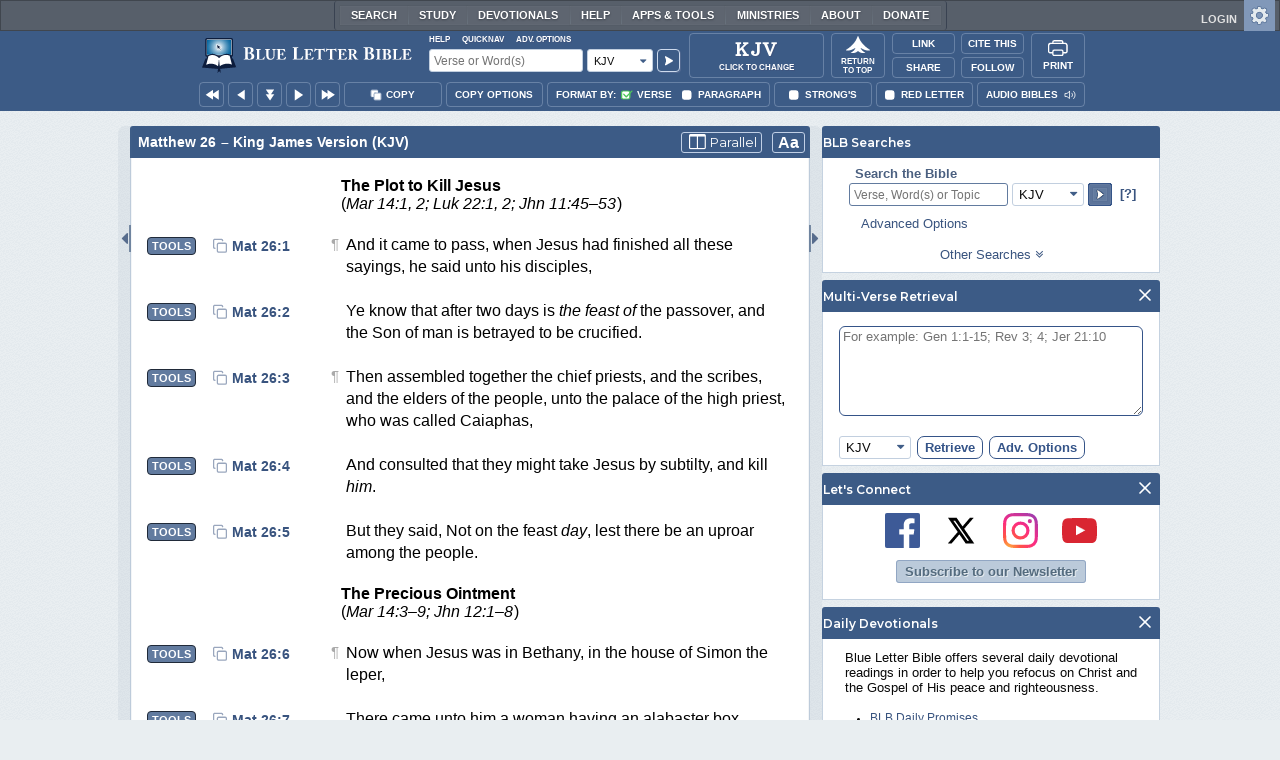

--- FILE ---
content_type: text/html;charset=UTF-8
request_url: https://www.blueletterbible.org/kjv/mat/26/69-75/
body_size: 71239
content:
<!DOCTYPE html>
	<html lang="en">
	  <head>
	    <meta charset="utf-8" />
		<meta http-equiv="X-UA-Compatible" content="IE=edge" /><script type="text/javascript">/* <![CDATA[ */_cf_loadingtexthtml="<img alt=' ' src='/cf_scripts/scripts/ajax/resources/cf/images/loading.gif'/>";
_cf_contextpath="";
_cf_ajaxscriptsrc="/cf_scripts/scripts/ajax";
_cf_jsonprefix='//';
_cf_websocket_port=8708;
_cf_flash_policy_port=1243;
_cf_websocket_ssl_port=8788;
_cf_clientid='7BE3DC3F863B3FBECE71E9F52F0A2B19';/* ]]> */</script><script type="text/javascript" src="/cf_scripts/scripts/ajax/messages/cfmessage.js"></script>
<script type="text/javascript" src="/cf_scripts/scripts/ajax/package/cfajax.js"></script>

<script type="text/javascript">/* <![CDATA[ */
	ColdFusion.Ajax.importTag('CFAJAXPROXY');
/* ]]> */</script>

<script type="text/javascript">/* <![CDATA[ */
	var _cf_mBLB=ColdFusion.AjaxProxy.init('/cfblb/remoteExtensions/mBLB.cfc','mBLB');
	_cf_mBLB.prototype.setBodyFontSize=function(bodyFontSize) { return ColdFusion.AjaxProxy.invoke(this, "setBodyFontSize","", {bodyFontSize:bodyFontSize});};
	_cf_mBLB.prototype.setRtNavOrder=function(rtBubID,rtBubOrder) { return ColdFusion.AjaxProxy.invoke(this, "setRtNavOrder","", {rtBubID:rtBubID,rtBubOrder:rtBubOrder});};
	_cf_mBLB.prototype.setSessionSiteWideState=function(siteWideState,manualSize) { return ColdFusion.AjaxProxy.invoke(this, "setSessionSiteWideState","", {siteWideState:siteWideState,manualSize:manualSize});};
	_cf_mBLB.prototype.getRMAC_TenseDefinition=function(classification,definitionId) { return ColdFusion.AjaxProxy.invoke(this, "getRMAC_TenseDefinition","", {classification:classification,definitionId:definitionId});};
	_cf_mBLB.prototype.dailyPromiseDateIndex=function(dailyPromiseMonth) { return ColdFusion.AjaxProxy.invoke(this, "dailyPromiseDateIndex","", {dailyPromiseMonth:dailyPromiseMonth});};
	_cf_mBLB.prototype.setShowStrongsNonSticky=function(showStrongs) { return ColdFusion.AjaxProxy.invoke(this, "setShowStrongsNonSticky","", {showStrongs:showStrongs});};
	_cf_mBLB.prototype.dbdbgDateIndex=function(dbdbgMonth) { return ColdFusion.AjaxProxy.invoke(this, "dbdbgDateIndex","", {dbdbgMonth:dbdbgMonth});};
	_cf_mBLB.prototype.getToolTipContent=function(link,param) { return ColdFusion.AjaxProxy.invoke(this, "getToolTipContent","", {link:link,param:param});};
	_cf_mBLB.prototype.ping=function(t) { return ColdFusion.AjaxProxy.invoke(this, "ping","", {t:t});};
	_cf_mBLB.prototype.setBibleColor=function(bibleColor) { return ColdFusion.AjaxProxy.invoke(this, "setBibleColor","", {bibleColor:bibleColor});};
	_cf_mBLB.prototype.morneveDateIndex=function(morneveMonth) { return ColdFusion.AjaxProxy.invoke(this, "morneveDateIndex","", {morneveMonth:morneveMonth});};
	_cf_mBLB.prototype.getHPC_TenseDefinition=function(classification,definitionId) { return ColdFusion.AjaxProxy.invoke(this, "getHPC_TenseDefinition","", {classification:classification,definitionId:definitionId});};
	_cf_mBLB.prototype.setBodyGreekType=function(bodyGreekType) { return ColdFusion.AjaxProxy.invoke(this, "setBodyGreekType","", {bodyGreekType:bodyGreekType});};
	_cf_mBLB.prototype.setGreekTool=function(GreekTool) { return ColdFusion.AjaxProxy.invoke(this, "setGreekTool","", {GreekTool:GreekTool});};
	_cf_mBLB.prototype.closeWidget=function(bubbleID) { return ColdFusion.AjaxProxy.invoke(this, "closeWidget","", {bubbleID:bubbleID});};
	_cf_mBLB.prototype.setHebrewDiacritics=function(type) { return ColdFusion.AjaxProxy.invoke(this, "setHebrewDiacritics","", {type:type});};
	_cf_mBLB.prototype.setBodyFontType=function(bodyFontType) { return ColdFusion.AjaxProxy.invoke(this, "setBodyFontType","", {bodyFontType:bodyFontType});};
	_cf_mBLB.prototype.unSubDevos=function(devoId) { return ColdFusion.AjaxProxy.invoke(this, "unSubDevos","", {devoId:devoId});};
	_cf_mBLB.prototype.setDevoSubscriptions=function(devoIdModeList) { return ColdFusion.AjaxProxy.invoke(this, "setDevoSubscriptions","", {devoIdModeList:devoIdModeList});};
	_cf_mBLB.prototype.setGreekToolTheme=function(GreekToolTheme,CustomTheme) { return ColdFusion.AjaxProxy.invoke(this, "setGreekToolTheme","", {GreekToolTheme:GreekToolTheme,CustomTheme:CustomTheme});};
	_cf_mBLB.prototype.setViewport=function() { return ColdFusion.AjaxProxy.invoke(this, "setViewport","", {});};
	_cf_mBLB.prototype.setRedLetterNonSticky=function(redLetter) { return ColdFusion.AjaxProxy.invoke(this, "setRedLetterNonSticky","", {redLetter:redLetter});};
	_cf_mBLB.prototype.getConfirmContent=function(link,widgetID) { return ColdFusion.AjaxProxy.invoke(this, "getConfirmContent","", {link:link,widgetID:widgetID});};
	_cf_mBLB.prototype.fcbDateIndex=function(fcbMonth) { return ColdFusion.AjaxProxy.invoke(this, "fcbDateIndex","", {fcbMonth:fcbMonth});};
	_cf_mBLB.prototype.setBodyHebrewType=function(bodyHebrewType) { return ColdFusion.AjaxProxy.invoke(this, "setBodyHebrewType","", {bodyHebrewType:bodyHebrewType});};
	_cf_mBLB.prototype.setSquishy=function(Squishy) { return ColdFusion.AjaxProxy.invoke(this, "setSquishy","", {Squishy:Squishy});};
	_cf_mBLB.prototype.getRLD=function(mTranslation,mChapterID,mBibleIDList) { return ColdFusion.AjaxProxy.invoke(this, "getRLD","", {mTranslation:mTranslation,mChapterID:mChapterID,mBibleIDList:mBibleIDList});};
	_cf_mBLB.prototype.imgAlertClose=function() { return ColdFusion.AjaxProxy.invoke(this, "imgAlertClose","", {});};
	_cf_mBLB.prototype.setParaNonSticky=function(byVerse) { return ColdFusion.AjaxProxy.invoke(this, "setParaNonSticky","", {byVerse:byVerse});};
/* ]]> */</script>

<script type="text/javascript">/* <![CDATA[ */
	var _cf_mTools=ColdFusion.AjaxProxy.init('/cfblb/remoteExtensions/bible/mTools.cfc','mTools');
	_cf_mTools.prototype.setBibleOrder=function(versionID,versionOrder) { return ColdFusion.AjaxProxy.invoke(this, "setBibleOrder","", {versionID:versionID,versionOrder:versionOrder});};
	_cf_mTools.prototype.getToolContent=function(bibleTool,Translation,BibleID,additionalArgs) { return ColdFusion.AjaxProxy.invoke(this, "getToolContent","", {bibleTool:bibleTool,Translation:Translation,BibleID:BibleID,additionalArgs:additionalArgs});};
	_cf_mTools.prototype.verseHasSermonAudio=function(bibleID) { return ColdFusion.AjaxProxy.invoke(this, "verseHasSermonAudio","", {bibleID:bibleID});};
/* ]]> */</script>

<script type="text/javascript">/* <![CDATA[ */
	var _cf_mParallel=ColdFusion.AjaxProxy.init('/cfblb/remoteExtensions/bible/mParallel.cfc','mParallel');
	_cf_mParallel.prototype.setParallelPref=function(state,translation) { return ColdFusion.AjaxProxy.invoke(this, "setParallelPref","", {state:state,translation:translation});};
	_cf_mParallel.prototype.getBibleChapter=function(book,chapter,verShort,verseLayout) { return ColdFusion.AjaxProxy.invoke(this, "getBibleChapter","", {book:book,chapter:chapter,verShort:verShort,verseLayout:verseLayout});};
/* ]]> */</script>

<script type="text/javascript">/* <![CDATA[ */
	var _cf_appBarControls=ColdFusion.AjaxProxy.init('/cfblb/remoteExtensions/appBarControls.cfc','appBarControls');
	_cf_appBarControls.prototype.eventLogger=function(evData) { return ColdFusion.AjaxProxy.invoke(this, "eventLogger","", {evData:evData});};
	_cf_appBarControls.prototype.userRegistration=function(userEmail,userName,fName,userPass,userPass2,cid,Yenv) { return ColdFusion.AjaxProxy.invoke(this, "userRegistration","", {userEmail:userEmail,userName:userName,fName:fName,userPass:userPass,userPass2:userPass2,cid:cid,Yenv:Yenv});};
	_cf_appBarControls.prototype.sendLink=function(toEmail,sURL,subject,body) { return ColdFusion.AjaxProxy.invoke(this, "sendLink","", {toEmail:toEmail,sURL:sURL,subject:subject,body:body});};
	_cf_appBarControls.prototype.resendActivation=function() { return ColdFusion.AjaxProxy.invoke(this, "resendActivation","", {});};
	_cf_appBarControls.prototype.getGoBackPage=function(locationPathName) { return ColdFusion.AjaxProxy.invoke(this, "getGoBackPage","", {locationPathName:locationPathName});};
	_cf_appBarControls.prototype.updateBiblePicker=function(field,data) { return ColdFusion.AjaxProxy.invoke(this, "updateBiblePicker","", {field:field,data:data});};
	_cf_appBarControls.prototype.forgotPassword=function(userEmail) { return ColdFusion.AjaxProxy.invoke(this, "forgotPassword","", {userEmail:userEmail});};
	_cf_appBarControls.prototype.setBAudioShortURL=function(a,b,c) { return ColdFusion.AjaxProxy.invoke(this, "setBAudioShortURL","", {a:a,b:b,c:c});};
	_cf_appBarControls.prototype.getPageCitation=function(docLocation,docTitle) { return ColdFusion.AjaxProxy.invoke(this, "getPageCitation","", {docLocation:docLocation,docTitle:docTitle});};
	_cf_appBarControls.prototype.getLoggedOut=function() { return ColdFusion.AjaxProxy.invoke(this, "getLoggedOut","", {});};
	_cf_appBarControls.prototype.setCopyTSK=function(mBibleID,clipOptions,showStrongs,Translation) { return ColdFusion.AjaxProxy.invoke(this, "setCopyTSK","", {mBibleID:mBibleID,clipOptions:clipOptions,showStrongs:showStrongs,Translation:Translation});};
	_cf_appBarControls.prototype.setShortURL=function(docLocation) { return ColdFusion.AjaxProxy.invoke(this, "setShortURL","", {docLocation:docLocation});};
	_cf_appBarControls.prototype.setCopyText=function(copySelections,clipOptions,showStrongs,Translation,relatedStrongs) { return ColdFusion.AjaxProxy.invoke(this, "setCopyText","", {copySelections:copySelections,clipOptions:clipOptions,showStrongs:showStrongs,Translation:Translation,relatedStrongs:relatedStrongs});};
	_cf_appBarControls.prototype.setCAudioShortURL=function(CID) { return ColdFusion.AjaxProxy.invoke(this, "setCAudioShortURL","", {CID:CID});};
	_cf_appBarControls.prototype.userUpdate=function(userEmail,fName,lName,forth) { return ColdFusion.AjaxProxy.invoke(this, "userUpdate","", {userEmail:userEmail,fName:fName,lName:lName,forth:forth});};
	_cf_appBarControls.prototype.getLoggedIn=function(userEmail,userPass,stayFresh) { return ColdFusion.AjaxProxy.invoke(this, "getLoggedIn","", {userEmail:userEmail,userPass:userPass,stayFresh:stayFresh});};
/* ]]> */</script>

<script type="text/javascript">/* <![CDATA[ */
	var _cf_toolTipLocal=ColdFusion.AjaxProxy.init('/cfblb/remoteExtensions/toolTip/toolTipLocal.cfc','toolTipLocal');
	_cf_toolTipLocal.prototype.getScripture=function(pathName,queryString,htext,style) { return ColdFusion.AjaxProxy.invoke(this, "getScripture","", {pathName:pathName,queryString:queryString,htext:htext,style:style});};
/* ]]> */</script>

		<title>Matthew 26 (KJV) - Now Peter sat without in</title>
		
			<meta name="Description" content="Matthew 26 - Now Peter sat without in the palace: and a damsel came unto him, saying, Thou also wast with Jesus of Galilee." />
		
		<meta name="HandheldFriendly" content="True" />
		<meta id="viewport" name="viewport" content="width=device-width, initial-scale=1.0" />

		

		<meta property="og:title" content="Matthew 26 :: King James Version (KJV)" />
		<meta property="og:image" content="https://www.blueletterbible.org/assets/images/blbFBpreview.jpg" />
		<meta property="og:type" content="article" />
		<meta property="og:url" content="https://www.blueletterbible.org/kjv/mat/26/69-75/s_955069" />
		<meta property="og:site_name" content="Blue Letter Bible" />
		<meta property="og:description" content="Matthew 26 - Now Peter sat without in the palace: and a damsel came unto him, saying, Thou also wast with Jesus of Galilee." />
		<meta property="fb:app_id" content="1441734249473003">

		<!-- Google+ Meta tags -->
		<meta itemprop="name" content="Matthew 26 :: King James Version (KJV)">
		<meta itemprop="description" content="Matthew 26 - Now Peter sat without in the palace: and a damsel came unto him, saying, Thou also wast with Jesus of Galilee.">
		<meta itemprop="image" content="https://www.blueletterbible.org/assets/images/blbFBpreview.jpg">

		<!-- Favicon, Apple Touch, and Microsoft Tile -->
		<link rel="apple-touch-icon-precomposed" sizes="57x57" href="/assets/images/favicon/apple-touch-icon-57x57.png" />
		<link rel="apple-touch-icon-precomposed" sizes="114x114" href="/assets/images/favicon/apple-touch-icon-114x114.png" />
		<link rel="apple-touch-icon-precomposed" sizes="72x72" href="/assets/images/favicon/apple-touch-icon-72x72.png" />
		<link rel="apple-touch-icon-precomposed" sizes="144x144" href="/assets/images/favicon/apple-touch-icon-144x144.png" />
		<link rel="apple-touch-icon-precomposed" sizes="60x60" href="/assets/images/favicon/apple-touch-icon-60x60.png" />
		<link rel="apple-touch-icon-precomposed" sizes="120x120" href="/assets/images/favicon/apple-touch-icon-120x120.png" />
		<link rel="apple-touch-icon-precomposed" sizes="76x76" href="/assets/images/favicon/apple-touch-icon-76x76.png" />
		<link rel="apple-touch-icon-precomposed" sizes="152x152" href="/assets/images/favicon/apple-touch-icon-152x152.png" />
		<link rel="icon" type="image/png" href="/assets/images/favicon/favicon-196x196.png" sizes="196x196" />
		<link rel="icon" type="image/png" href="/assets/images/favicon/favicon-96x96.png" sizes="96x96" />
		<link rel="icon" type="image/png" href="/assets/images/favicon/favicon-32x32.png" sizes="32x32" />
		<link rel="icon" type="image/png" href="/assets/images/favicon/favicon-16x16.png" sizes="16x16" />
		<link rel="icon" type="image/png" href="/assets/images/favicon/favicon-128.png" sizes="128x128" />
		<meta name="application-name" content="Blue Letter Bible"/>
		<meta name="msapplication-TileColor" content="#FFFFFF" />
		<meta name="msapplication-TileImage" content="/assets/images/favicon/mstile-144x144.png" />
		<meta name="msapplication-square70x70logo" content="/assets/images/favicon/mstile-70x70.png" />
		<meta name="msapplication-square150x150logo" content="/assets/images/favicon/mstile-150x150.png" />
		<meta name="msapplication-wide310x150logo" content="/assets/images/favicon/mstile-310x150.png" />
		<meta name="msapplication-square310x310logo" content="/assets/images/favicon/mstile-310x310.png" />

		
			<link href="https://www.blueletterbible.org/kjv/mat/26/1/" rel="canonical" />
			
			
			
				<link rel="amphtml" href="https://www.blueletterbible.org/sample/kjv/mat/26/1/">
			
			<link type="text/css" rel="stylesheet" href="/assets/css/layout-bible.css?tv=1769176334" />
		
					<link rel="stylesheet" href="/assets/css/bible.css?tv=1769176335" type="text/css" />
				
		
		
		<script src="https://use.fontawesome.com/dfb9a03635.js"></script>
		
		<script src='https://cdnjs.cloudflare.com/ajax/libs/dragula/3.7.3/dragula.min.js'></script>
		
		<link href="https://fonts.googleapis.com/css?family=Montserrat:400,500,600,700&display=swap" rel="stylesheet">
		<link href="https://fonts.googleapis.com/css2?family=Arbutus+Slab&display=swap" rel="stylesheet">

		
				<link rel="stylesheet" href="/assets/css/widgets/1001_blbSearch/blbSearch.css?tv=1769176340" type="text/css" />
			
				<link rel="stylesheet" href="/assets/css/widgets/1002_multiVerseRetrieval/multiVerseRetrieval.css?tv=1769176340" type="text/css" />
			
				<link rel="stylesheet" href="/assets/css/widgets/1015_socialNetworks/socialNetworks.css?tv=1769176340" type="text/css" />
			
				<link rel="stylesheet" href="/assets/css/widgets/1003_dailyDevotionals/dailyDevotionals.css?tv=1717779977" type="text/css" />
			
				<link rel="stylesheet" href="/assets/css/widgets/1004_dbrp/dbrp.css?tv=1717779977" type="text/css" />
			
				<link rel="stylesheet" href="/assets/css/widgets/1005_popularPages/popularPages.css?tv=1717779977" type="text/css" />
			
		<link type="text/css" rel="stylesheet" href="/assets/css/toolTip/BLBTagger.css?tv=1769176332" />

		
		<link type="text/css" rel="stylesheet" href="/assets/css/print.css?tv=1769176339" />

		<script type="text/javascript">if (top.location != location) {top.location.href = document.location.href;}</script>
		<script type="text/javascript" src="/assets/scripts/yui/build/yahoo/yahoo-min.js"></script>
		<script type="text/javascript" src="/assets/scripts/yui/build/yahoo-dom-event/yahoo-dom-event.js"></script>
		<script type="text/javascript" src="/assets/scripts/yui/build/selector/selector-min.js"></script>
		<script type="text/javascript" src="/assets/scripts/yui/build/event-delegate/event-delegate-min.js"></script>
		<script type="text/javascript" src="/assets/scripts/yui/build/animation/animation-min.js"></script>
		<script type="text/javascript" src="/assets/scripts/yui/build/dragdrop/dragdrop-min.js"></script>
		<script type="text/javascript" src="/assets/scripts/loadNext.js"></script>

		
		<script async src="https://securepubads.g.doubleclick.net/tag/js/gpt.js"></script>
		<script> window.googletag = window.googletag || {cmd: []}; </script>
	
			<script type="text/javascript">
				googletag.cmd.push(function() {
					googletag.defineSlot('/116025902/BLB_336x100_Partner', [336, 100], 'div-gpt-ad-BLB_336x100_Partner-1').addService(googletag.pubads());
					googletag.defineSlot('/116025902/BLB_300x250_LowRight1_Study', [300, 250], 'div-gpt-ad-300x250_LowRight1-1').addService(googletag.pubads());
					googletag.defineSlot('/116025902/BLB_300x250_LowRight2_Study', [300, 250], 'div-gpt-ad-300x250_LowRight2-1').addService(googletag.pubads());
					googletag.defineSlot('/116025902/BLB_300x250_MidRight1_Study', [300, 250], 'div-gpt-ad-300x250_MidRight1-1').addService(googletag.pubads());
					googletag.defineSlot('/116025902/BLB_300x250_STF', [300, 250], 'div-gpt-ad-300x250_STF-1').addService(googletag.pubads());
					googletag.pubads().collapseEmptyDivs();
					googletag.enableServices();
				});
			</script>
		

		<script type="text/javascript" src="/assets/scripts/queryCommandSupported.js"></script>

		
		<script type="text/javascript" src="/assets/scripts/base64.js?tv=1769176338"></script>
		
		<script type="text/javascript" src="/assets/scripts/polyFill.js?tv=1769176339"></script>
		
		<script type="text/javascript" src="/assets/scripts/blb.js?tv=1769176338"></script>
		
		<script type="text/javascript" src="/assets/scripts/blbProtoTypes.js?tv=1769176338"></script>

		<script type="text/javascript" src="/assets/scripts/clipboardjs/clipboard.js"></script>
		

		
		<script type="text/javascript" src="/assets/scripts/blbMenu.js?tv=1769176338"></script>
		
		<script type="text/javascript" src="/assets/scripts/blbResponsiveMenu.js?tv=1769176338"></script>
		
		<script type="text/javascript" src="/assets/scripts/contextBar.js?tv=1769176339"></script>
		
		<script type="text/javascript" src="/assets/scripts/rtNavBubbles.js?tv=1769176339"></script>

		
				<script src="/assets/scripts/widgets/1001_blbSearch/blbSearch.js?tv=1769176339" type="text/javascript"></script>
			
				<script src="/assets/scripts/widgets/1002_multiVerseRetrieval/multiVerseRetrieval.js?tv=1769176339" type="text/javascript"></script>
			
				<script src="/assets/scripts/widgets/1006_popularMedia/popularMedia.js?tv=1769176339" type="text/javascript"></script>
			
					<script src="/assets/scripts/conc.js?tv=1769176339" type="text/javascript"></script>
				
					<script src="/assets/scripts/vrsn.js?tv=1769176339" type="text/javascript"></script>
				
					<script src="/assets/scripts/tsk.js?tv=1769176339" type="text/javascript"></script>
				
					<script src="/assets/scripts/biblePage.js?tv=1769176338" type="text/javascript"></script>
				
					<script src="/assets/scripts/commPage.js?tv=1769176338" type="text/javascript"></script>
				
					<script src="/assets/scripts/sermonAudio.js?tv=1769176339" type="text/javascript"></script>
				
					<script src="/assets/scripts/contentTagger.js?tv=1769176339" type="text/javascript"></script>
				
					<script src="/assets/scripts/iro/iro.min.js?tv=1769176339" type="text/javascript"></script>
				
					<script src="/assets/scripts/interlinearColors.js?tv=1769176339" type="text/javascript"></script>
				
		<style type="text/css">
			:root {
			
				--ct-pronoun-secondary-color: #C7CBF5;
			
				--ct-article-primary-color: #9D0059;
			
				--ct-interjection-primary-color: #443A63;
			
				--ct-verb-primary-color: #03451E;
			
				--ct-verb-drop-shadow-color: #E4FFF4;
			
				--ct-verb-secondary-color: #A7F4D2;
			
				--ct-preposition-primary-color: #42712E;
			
				--ct-noun-secondary-color: #F9E3BE;
			
				--ct-conjunction-primary-color: #1D3947;
			
				--ct-noun-primary-color: #853B00;
			
				--ct-preposition-secondary-color: #C1EBAF;
			
				--ct-adverb-secondary-color: #DFBEE9;
			
				--ct-particle-drop-shadow-color: #E4FFFD;
			
				--ct-conjunction-secondary-color: #D4E7F1;
			
				--ct-interjection-drop-shadow-color: #F7F5FD;
			
				--ct-pronoun-primary-color: #252995;
			
				--ct-adjective-secondary-color: #F9C2C5;
			
				--ct-adjective-primary-color: #6B0D18;
			
				--ct-adjective-drop-shadow-color: #FFEFF0;
			
				--ct-article-secondary-color: #F6C2E7;
			
				--ct-preposition-drop-shadow-color: #F3FFEE;
			
				--ct-pronoun-drop-shadow-color: #EDEFFF;
			
				--ct-adverb-primary-color: #4B0867;
			
				--ct-article-drop-shadow-color: #FFF6FC;
			
				--ct-conjunction-drop-shadow-color: #F4FBFF;
			
				--ct-particle-secondary-color: #BAE9E6;
			
				--ct-interjection-secondary-color: #CEC3E9;
			
				--ct-adverb-drop-shadow-color: #FCF4FF;
			
				--ct-noun-drop-shadow-color: #FFF8EC;
			
				--ct-particle-primary-color: #03423E;
			
			}
		</style>

		

	
		<script async src="https://www.googletagmanager.com/gtag/js?id=G-ZN855X7LMQ"></script>
		<script>
		  window.dataLayer = window.dataLayer || [];
		  function gtag(){dataLayer.push(arguments);}
		  gtag('js', new Date());
		  gtag('set', 'content_group', 'Bible Pages');
		  gtag('config', 'G-ZN855X7LMQ');	// GA4
		  gtag('config', 'UA-11006531-6'); 	// GA-Universal
		</script>

		<!-- Matomo Tag Manager -->
		<script>
			var _mtm = window._mtm = window._mtm || [];
			_mtm.push({'mtm.startTime': (new Date().getTime()), 'event': 'mtm.Start'});
			(function() {
				var d=document, g=d.createElement('script'), s=d.getElementsByTagName('script')[0];
				g.async=true;
				g.src='https://cdn.matomo.cloud/blueletterbible.matomo.cloud/container_m8UtSje2.js';
				s.parentNode.insertBefore(g,s);
			})();
		</script>
		<!-- End Matomo Tag Manager -->
		
		
		
		<script type="text/javascript">
			window.cfLayout = "blbBibleLayout";
			let Translation = 'KJV';
			if(typeof BLB == 'undefined') BLB = {};
			if(typeof BLB.Tagger == 'undefined') BLB.Tagger = {};
			BLB.Tagger.Translation = 'KJV';
			window.bibleParallel = false;
			window.bibleParallelVersion = 'KJV';
			window.siteWideState = false;
			window.ShortName = 'Mat';
			window.Chapter = 26;
			window.isAudio = true;
			window.byVerse = true;
			window.redLetter = false;
			window.showStrongs	= false;
			window.hebrewMarks = 5;
			window.root = true;
			window.assetsSource = '/assets/';
			BLB.Bible.insertDefault = 'conc';
			BLB.contextBar.clipOptions = {order:'co_prv', refDelim:'co_rds', numDelim:'co_ndnd', misc:{co_abbrev:true, co_quoted:false, co_sqrbrkt:false, co_sblabbrev:false, co_endash:false}};
			BLB.copyOptions = BLB.contextBar.clipOptions;
		</script>
	</head>

	

	<body id="bodTag" class="bible morph-theme-lt fontTypeArial fontH_SBLHebrew fontG_Gentium">
		
		<script type="text/javascript">
			if(localStorage.getItem('blb_viewport') == null) localStorage.setItem('blb_viewport', false);
			var blb_viewport = JSON.parse(localStorage.getItem('blb_viewport'));
			if(blb_viewport) {
				document.querySelector('#bodTag').classList.add('viewport');
				document.querySelector('#viewport').setAttribute('content', 'width=1024');
			} else {
				document.querySelector('#bodTag').classList.remove('viewport');
				document.querySelector('#viewport').setAttribute('content', 'width=device-width, initial-scale=1.0');
			}
		</script>
		<div id="broughtBy" class="print_only"><p><img src="/assets/images/printBLB.svg" alt="Brought to you by the Blue Letter Bible" /></p></div>

		
<div id="appBar" class="topBar show-for-large">
	<div id="appContent">
		<div id="blbHome" data-ev-cat="AppBar" data-ev-action="BLB Logo Click" data-ev-label="BLB Logo Home Link [Desktop]">
			<a href="/"><img src="/assets/images/svg/blb-logo-appbar.svg" alt="Home" class="appspace_logo" /></a>
		</div>
		<div id="appSearch">
			<form action="/search/preSearch.cfm" name="appBarSearch" id="appBarSearch" method="post">
				<input type="hidden" name="t" value="KJV" />
				<div class="appsearch-top">
					<div class="quicklinks">
						<span id="searchHelps01" data-ev-cat="AppBar" data-ev-action="Help Click" data-ev-label="Search Help Popup [Desktop]" alt="Click for Help">Help</span>
						<span id="appBarQN" data-ev-cat="AppBar" data-ev-action="QuickNav Click" data-ev-label="QuickNav Popup  [Desktop]" alt="Click for QuickNav">QuickNav</span>
						<span id="appBarAO" data-ev-cat="AppBar" data-ev-action="Adv. Options Click" data-ev-label="Adv. Options Popup [Desktop]" alt="Click for Advanced Search Options">Adv. Options</span>
					</div>
				</div>
				<div class="appsearch-bottom">
					<div>
						<input placeholder="Verse or Word(s)" type="text" name="Criteria" class="verse-input" />
					</div>
					
					<div id="selectBox">
						<div id="selectDropU" data-ev-cat="AppBar" data-ev-action="Translation Dropdown [Small] Click" data-ev-label="Translation Selection Dropdown [Small Desktop] Click">
							<div alt="Search KJV" title="Search KJV" id="selectedSearchDiv" class="appsearch-drop"><span>KJV</span></div>
						</div>
						
					</div>
					<div>
						<input type="image" src="/assets/images/appBar_top/app_search_go.svg" class="app-search-go" alt="Go!" title="Go!" />
					</div>
				</div>
				
				<div class="hidden" id="appBarAdvOptMenu">
					<div>
						<div id="clearAppBarOptMenu">
							<a id="clearAppBarAnchorMenu">Clear Advanced Options</a>
						</div>
						<p>Search a pre-defined list</p>
						<p>
							<select size="1" name="csr">
								<option value="0" class="ddOption1">The Whole Bible</option>
								<option value="1" class="ddOption2">The Old Testament</option>
								<option value="9" class="ddOption2">The New Testament</option>
								<option value="00" class="ddOption1" disabled>&#x2500;&#x2500;&#x2500;&#x2500;&#x2500;&#x2500;&#x2500;&#x2500;&#x2500;&#x2500;&#x2500;&#x2500;&#x2500;&#x2500;</option>
								<option value="2">Pentateuch</option>
								<option value="3">Historical Books</option>
								<option value="4">Poetical Books</option>
								<option value="5">Wisdom Literature</option>
								<option value="6">Prophets</option>
								<option value="7">Major Prophets</option>
								<option value="8">Minor Prophets</option>
								<option value="00" class="ddOption1" disabled>&#x2500;&#x2500;&#x2500;&#x2500;&#x2500;&#x2500;&#x2500;&#x2500;&#x2500;&#x2500;&#x2500;&#x2500;&#x2500;&#x2500;</option>
								<option value="10">The Gospels</option>
								<option value="11">Luke-Acts</option>
								<option value="12">Pauline Epistles</option>
								<option value="13">General Epistles</option>
								<option value="14">Johannine Writings</option>
								<option value="00" class="ddOption1" disabled>&#x2500;&#x2500;&#x2500;&#x2500;&#x2500;&#x2500;&#x2500;&#x2500;&#x2500;&#x2500;&#x2500;&#x2500;&#x2500;&#x2500;</option>
								<option value="Gen">Genesis</option><option value="Exo">Exodus</option><option value="Lev">Leviticus</option><option value="Num">Numbers</option><option value="Deu">Deuteronomy</option><option value="Jos">Joshua</option><option value="Jdg">Judges</option><option value="Rth">Ruth</option><option value="1Sa">1 Samuel</option><option value="2Sa">2 Samuel</option><option value="1Ki">1 Kings</option><option value="2Ki">2 Kings</option><option value="1Ch">1 Chronicles</option><option value="2Ch">2 Chronicles</option><option value="Ezr">Ezra</option><option value="Neh">Nehemiah</option><option value="Est">Esther</option><option value="Job">Job</option><option value="Psa">Psalms</option><option value="Pro">Proverbs</option><option value="Ecc">Ecclesiastes</option><option value="Sng">Song of Songs</option><option value="Isa">Isaiah</option><option value="Jer">Jeremiah</option><option value="Lam">Lamentations</option><option value="Eze">Ezekiel</option><option value="Dan">Daniel</option><option value="Hos">Hosea</option><option value="Joe">Joel</option><option value="Amo">Amos</option><option value="Oba">Obadiah</option><option value="Jon">Jonah</option><option value="Mic">Micah</option><option value="Nah">Nahum</option><option value="Hab">Habakkuk</option><option value="Zep">Zephaniah</option><option value="Hag">Haggai</option><option value="Zec">Zechariah</option><option value="Mal">Malachi</option><option value="Mat">Matthew</option><option value="Mar">Mark</option><option value="Luk">Luke</option><option value="Jhn">John</option><option value="Act">Acts</option><option value="Rom">Romans</option><option value="1Co">1 Corinthians</option><option value="2Co">2 Corinthians</option><option value="Gal">Galatians</option><option value="Eph">Ephesians</option><option value="Phl">Philippians</option><option value="Col">Colossians</option><option value="1Th">1 Thessalonians</option><option value="2Th">2 Thessalonians</option><option value="1Ti">1 Timothy</option><option value="2Ti">2 Timothy</option><option value="Tit">Titus</option><option value="Phm">Philemon</option><option value="Heb">Hebrews</option><option value="Jas">James</option><option value="1Pe">1 Peter</option><option value="2Pe">2 Peter</option><option value="1Jo">1 John</option><option value="2Jo">2 John</option><option value="3Jo">3 John</option><option value="Jde">Jude</option><option value="Rev">Revelation</option>
							</select>
						</p>
						<hr />
						<p><b>OR</b> Select a range of biblical books</p>
						<p><span>From:</span></p>
						<p><select size="1" name="csrf">
							<option value="0" class="ddOption1">Select a Beginning Point</option>
							<option value="Gen">Genesis</option><option value="Exo">Exodus</option><option value="Lev">Leviticus</option><option value="Num">Numbers</option><option value="Deu">Deuteronomy</option><option value="Jos">Joshua</option><option value="Jdg">Judges</option><option value="Rth">Ruth</option><option value="1Sa">1 Samuel</option><option value="2Sa">2 Samuel</option><option value="1Ki">1 Kings</option><option value="2Ki">2 Kings</option><option value="1Ch">1 Chronicles</option><option value="2Ch">2 Chronicles</option><option value="Ezr">Ezra</option><option value="Neh">Nehemiah</option><option value="Est">Esther</option><option value="Job">Job</option><option value="Psa">Psalms</option><option value="Pro">Proverbs</option><option value="Ecc">Ecclesiastes</option><option value="Sng">Song of Songs</option><option value="Isa">Isaiah</option><option value="Jer">Jeremiah</option><option value="Lam">Lamentations</option><option value="Eze">Ezekiel</option><option value="Dan">Daniel</option><option value="Hos">Hosea</option><option value="Joe">Joel</option><option value="Amo">Amos</option><option value="Oba">Obadiah</option><option value="Jon">Jonah</option><option value="Mic">Micah</option><option value="Nah">Nahum</option><option value="Hab">Habakkuk</option><option value="Zep">Zephaniah</option><option value="Hag">Haggai</option><option value="Zec">Zechariah</option><option value="Mal">Malachi</option><option value="Mat">Matthew</option><option value="Mar">Mark</option><option value="Luk">Luke</option><option value="Jhn">John</option><option value="Act">Acts</option><option value="Rom">Romans</option><option value="1Co">1 Corinthians</option><option value="2Co">2 Corinthians</option><option value="Gal">Galatians</option><option value="Eph">Ephesians</option><option value="Phl">Philippians</option><option value="Col">Colossians</option><option value="1Th">1 Thessalonians</option><option value="2Th">2 Thessalonians</option><option value="1Ti">1 Timothy</option><option value="2Ti">2 Timothy</option><option value="Tit">Titus</option><option value="Phm">Philemon</option><option value="Heb">Hebrews</option><option value="Jas">James</option><option value="1Pe">1 Peter</option><option value="2Pe">2 Peter</option><option value="1Jo">1 John</option><option value="2Jo">2 John</option><option value="3Jo">3 John</option><option value="Jde">Jude</option><option value="Rev">Revelation</option>
						</select></p>
						<p><span>To:</span></p>
						<p><select size="1" name="csrt">
							<option value="0" class="ddOption1">Select an Ending Point</option>
							<option value="Gen">Genesis</option><option value="Exo">Exodus</option><option value="Lev">Leviticus</option><option value="Num">Numbers</option><option value="Deu">Deuteronomy</option><option value="Jos">Joshua</option><option value="Jdg">Judges</option><option value="Rth">Ruth</option><option value="1Sa">1 Samuel</option><option value="2Sa">2 Samuel</option><option value="1Ki">1 Kings</option><option value="2Ki">2 Kings</option><option value="1Ch">1 Chronicles</option><option value="2Ch">2 Chronicles</option><option value="Ezr">Ezra</option><option value="Neh">Nehemiah</option><option value="Est">Esther</option><option value="Job">Job</option><option value="Psa">Psalms</option><option value="Pro">Proverbs</option><option value="Ecc">Ecclesiastes</option><option value="Sng">Song of Songs</option><option value="Isa">Isaiah</option><option value="Jer">Jeremiah</option><option value="Lam">Lamentations</option><option value="Eze">Ezekiel</option><option value="Dan">Daniel</option><option value="Hos">Hosea</option><option value="Joe">Joel</option><option value="Amo">Amos</option><option value="Oba">Obadiah</option><option value="Jon">Jonah</option><option value="Mic">Micah</option><option value="Nah">Nahum</option><option value="Hab">Habakkuk</option><option value="Zep">Zephaniah</option><option value="Hag">Haggai</option><option value="Zec">Zechariah</option><option value="Mal">Malachi</option><option value="Mat">Matthew</option><option value="Mar">Mark</option><option value="Luk">Luke</option><option value="Jhn">John</option><option value="Act">Acts</option><option value="Rom">Romans</option><option value="1Co">1 Corinthians</option><option value="2Co">2 Corinthians</option><option value="Gal">Galatians</option><option value="Eph">Ephesians</option><option value="Phl">Philippians</option><option value="Col">Colossians</option><option value="1Th">1 Thessalonians</option><option value="2Th">2 Thessalonians</option><option value="1Ti">1 Timothy</option><option value="2Ti">2 Timothy</option><option value="Tit">Titus</option><option value="Phm">Philemon</option><option value="Heb">Hebrews</option><option value="Jas">James</option><option value="1Pe">1 Peter</option><option value="2Pe">2 Peter</option><option value="1Jo">1 John</option><option value="2Jo">2 John</option><option value="3Jo">3 John</option><option value="Jde">Jude</option><option value="Rev">Revelation</option>
						</select></p>
						<hr />
						<p><b>OR</b> Custom Selection:</p>
						<p><input type="text" title="Use semicolons to separate groups
Gen;Jdg;Psa-Mal
Rom 3-12; Mat 1:15;Mat 5:12-22
" name="cscs" value="" autocomplete="off" /></p>
						<p>Use semicolons to separate groups:<br /> 'Gen;Jdg;Psa-Mal' or 'Rom 3-12;Mat 1:15;Mat 5:12-22'</p>
					</div>
					<div class="menuOptionsArrow"><img src="/assets/images/menu/menuOptionsArrowTop.png" alt="decorative arrow" /></div>
					<div onClick="BLB.switchShowState('appBarAdvOptMenu');" class="menuOptionsClose"><img src="/assets/images/menu/menuOptionsClose_a.png" alt="Close Advanced Options" /></div>
				</div>
			</form>
		
		</div>
		
		<div id="appVersion" data-ev-cat="AppBar" data-ev-action="Translation Dropdown [Large] Click" data-ev-label="Translation Selection Dropdown [Large Desktop] Click">
			<p><span alt="Your Bible Version is the KJV" class="bible-title">KJV</span></p>
			<p><span class="bible-title-sub">Click to Change</span></p>
		</div>
		<div id="scrollTop" data-ev-cat="AppBar" data-ev-action="Return to Top Click" data-ev-label="Return to Top [Desktop] Click" onClick="window.scrollTo(0, 0);">
			<img src="/assets/images/appBar_top/return-top.svg" alt="Return to Top" class="topbar-icon">
			<p alt="Go to Top">Return to Top</p>
		</div>
		<div id="appSoc">
			<div class="appsocial-left">
				<a id="pageLink" data-ev-cat="AppBar" data-ev-action="Link this Page Click" data-ev-label="Link this Page [Desktop] Click">Link</a>
				<a id="appShare" data-ev-cat="AppBar" data-ev-action="Share this Page Click" data-ev-label="Share this Page [Desktop] Click">Share</a>
			</div>
			<div class="appsocial-right">
				<a id="pageCite" data-ev-cat="AppBar" data-ev-action="Cite this Page Click" data-ev-label="Cite this Page [Desktop] Click">Cite This</a>
				<a id="appFollow" data-ev-cat="AppBar" data-ev-action="Follow BLB Click" data-ev-label="Follow BLB [Desktop] Click">Follow</a>
			</div>
		</div>
		<div id="appPrint" data-ev-cat="AppBar" data-ev-action="Print this Page Click" data-ev-label="Print this Page [Desktop] Click" onClick="window.print();">
			<img src="/assets/images/appBar_top/print-icon.svg" alt="Printer Icon" class="topbar-icon">
			<p alt="Printable Page">Print</p>
		</div>
	</div>
</div>


	<div id="contextBarT" class="show-for-large">
		<div class="context-btn-group">

			<div class="navBibleButtons">			
				
				<a id="ctxtPB" class="context-btn" href="/kjv/mal/1/1/" title="Previous Book (Malachi 1)" data-ev-cat="Bible" data-ev-action="Context Bar Previous Book Click" data-ev-label="Context Bar Previous Book Click [Desktop]" alt="Previous Book">
					<svg xmlns="http://www.w3.org/2000/svg" viewBox="0 0 12 10" class="context-icon"><path fill-rule="evenodd" d="M6.882 5.734v3.29l-6.28-4.23 6.28-4.23v3.29L11.767.562v8.461l-4.885-3.29Z" clip-rule="evenodd"/></svg>
				</a>
				
				<a id="ctxtPC" class="context-btn" href="/kjv/mat/25/1/" data-ev-cat="Bible" data-ev-action="Context Bar Previous Chapter Click" data-ev-label="Context Bar Previous Chapter Click [Desktop]" alt="Previous Chapter" title="Previous Chapter (Matthew 25)">
					<svg xmlns="http://www.w3.org/2000/svg" viewBox="0 0 7 10" class="context-icon ct-small"><path d="M.35 4.879 6.63.649v8.46L.35 4.88Z"/></svg>
				</a>
				
				<a id="ctxtQN" class="context-btn" data-ev-cat="Bible" data-ev-action="Context Bar Quick Nav Click" data-ev-label="Context Bar Quick Nav Click [Desktop]" alt="Quick Nav" title="Quick Nav">
					<svg xmlns="http://www.w3.org/2000/svg" viewBox="0 0 10 12" class="context-icon ct-small"><path fill-rule="evenodd" d="M5.97 5.298h3.29L5.03 11.58.798 5.299h3.29L.8.413h8.46L5.97 5.298Z" clip-rule="evenodd"/></svg>
				</a>
				
				<a id="ctxtNC" class="context-btn" href="/kjv/mat/27/1/" data-ev-cat="Bible" data-ev-action="Context Bar Next Chapter Click" data-ev-label="Context Bar Next Chapter Click [Desktop]" alt="Next Chapter" title="Next Chapter (Matthew 27)">
					<svg xmlns="http://www.w3.org/2000/svg" viewBox="0 0 7 9" class="context-icon ct-small marLeft2"><path d="M6.625 4.448.345 8.68V.218l6.28 4.23Z"/></svg>
				</a>
				
				<a id="ctxtNB" class="context-btn" href="/kjv/mar/1/1/" data-ev-cat="Bible" data-ev-action="Context Bar Next Book Click" data-ev-label="Context Bar Next Book Click [Desktop]" alt="Next Book" title="Next Book (Mark 1)">
					<svg xmlns="http://www.w3.org/2000/svg" viewBox="0 0 12 10" class="context-icon"><path fill-rule="evenodd" d="m5.583 9.024 6.28-4.23-6.28-4.23v3.29L.698.563v8.46l4.885-3.29v3.29Z" clip-rule="evenodd"/></svg>
				</a>
			</div>
	
			
			<div id="copyAct" class="context-btn cn-text" data-clipboard data-ev-cat="Bible" data-ev-action="Context Bar Copy Click" data-ev-label="Context Bar Copy Click [Desktop]" alt="Copy Verses">
				<svg fill="none" xmlns="http://www.w3.org/2000/svg" viewBox="0 0 12 12" class="icon-inner icon-inner-left"><g clip-path="url(#a)"><rect x="1.063" y="1.063" width="6.985" height="6.985" rx="1.063" fill="#fff"/><rect x="3.947" y="4.1" width="7.137" height="6.985" rx="1.063" fill="#fff"/><path d="M2 8c-.55 0-1-.45-1-1V2c0-.55.45-1 1-1h5c.55 0 1 .45 1 1M5 4h5a1 1 0 0 1 1 1v5a1 1 0 0 1-1 1H5a1 1 0 0 1-1-1V5a1 1 0 0 1 1-1Z" stroke="#99A6BD" stroke-linecap="round" stroke-linejoin="round"/></g><defs><clipPath id="a"><path fill="#fff" d="M0 0h12v12H0z"/></clipPath></defs></svg>Copy
			</div>
			
			<div id="copyOpt" class="context-btn cn-text" data-ev-cat="Bible" data-ev-action="Context Bar Copy Options Click" data-ev-label="Context Bar Copy Options Click [Desktop]" alt="Copy Options">Copy Options</div>
	
			
			<div id="byVerse" class="context-btn cn-text " data-ev-cat="Bible" data-ev-action="Context Bar Formatting Toggle Click" data-ev-label="Context Bar Formatting Toggle Click [Desktop]" alt="Format by Verse or Paragraph">
				<span class="marRight5">Format by:</span>
			
				<span class="cb checked">
				
					<svg xmlns="http://www.w3.org/2000/svg" viewBox="0 0 14 11" class="checkDisabled icon-inner icon-inner-left"><rect width="9.618" height="9.618" x=".691" y=".691" stroke-width="1.382" rx="2.073"/><path stroke-width="1.75" d="m1.619 1.381 8 8"/></svg>
					
				
					<svg xmlns="http://www.w3.org/2000/svg" viewBox="0 0 14 11" class="checkOff icon-inner icon-inner-left"><rect width="11" height="11" rx="2.764"/></svg>
				
					<svg xmlns="http://www.w3.org/2000/svg" viewBox="0 0 14 11" class="checkOn icon-inner icon-inner-left"><g clip-path="url(#clip-verse)"><rect width="9.618" height="9.618" x=".691" y=".691"  stroke-width="1.382" rx="2.073"/><path d="M13.265.231a.653.653 0 0 1 .162.249.736.736 0 0 1 0 .31c.02.098.02.198 0 .296a.653.653 0 0 1-.162.248L6.639 8.322a.677.677 0 0 1-.235.171.661.661 0 0 1-.56 0 .677.677 0 0 1-.235-.17L2.664 5.215a.765.765 0 0 1-.22-.544.797.797 0 0 1 .455-.732.675.675 0 0 1 .796.174l2.43 2.562 6.11-6.445a.678.678 0 0 1 .235-.17.659.659 0 0 1 .515-.016c.09.039.17.097.236.17l.044.016Z"/></g><defs><clipPath id="clip-verse"><path d="M0 0h14v11H0z"/></clipPath></defs></svg>
				</span>
				<span class="marRight10">Verse</span>
			
				<span class="cb ">
				
					<svg xmlns="http://www.w3.org/2000/svg" viewBox="0 0 14 11" class="checkDisabled icon-inner icon-inner-left"><rect width="9.618" height="9.618" x=".691" y=".691" stroke-width="1.382" rx="2.073"/><path stroke-width="1.75" d="m1.619 1.381 8 8"/></svg>
				
					<svg xmlns="http://www.w3.org/2000/svg" viewBox="0 0 14 11" class="checkOff icon-inner icon-inner-left"><rect width="11" height="11" rx="2.764"/></svg>
				
					<svg xmlns="http://www.w3.org/2000/svg" viewBox="0 0 14 11" class="checkOn icon-inner icon-inner-left"><g clip-path="url(#clip-para)"><rect width="9.618" height="9.618" x=".691" y=".691" stroke-width="1.382" rx="2.073"/><path d="M13.265.231a.653.653 0 0 1 .162.249.736.736 0 0 1 0 .31c.02.098.02.198 0 .296a.653.653 0 0 1-.162.248L6.639 8.322a.677.677 0 0 1-.235.171.661.661 0 0 1-.56 0 .677.677 0 0 1-.235-.17L2.664 5.215a.765.765 0 0 1-.22-.544.797.797 0 0 1 .455-.732.675.675 0 0 1 .796.174l2.43 2.562 6.11-6.445a.678.678 0 0 1 .235-.17.659.659 0 0 1 .515-.016c.09.039.17.097.236.17l.044.016Z"/></g><defs><clipPath id="clip-para"><path d="M0 0h14v11H0z"/></clipPath></defs></svg>
				</span>
				<span>Paragraph</span>
			</div>
			
			<div id="showStrongs" class="cb  context-btn cn-text" data-ev-cat="Bible" data-ev-action="Context Bar Show Strongs Click" data-ev-label="Context Bar Show Strongs Click [Desktop]" alt="Show Strongs">
			
				<svg xmlns="http://www.w3.org/2000/svg" viewBox="0 0 14 11" class="checkDisabled icon-inner icon-inner-left"><rect width="9.618" height="9.618" x=".691" y=".691" stroke-width="1.382" rx="2.073"/><path stroke-width="1.75" d="m1.619 1.381 8 8"/></svg>
			
				<svg xmlns="http://www.w3.org/2000/svg" viewBox="0 0 14 11" class="checkOff icon-inner icon-inner-left"><rect width="11" height="11" rx="2.764"/></svg>
			
				<svg xmlns="http://www.w3.org/2000/svg" viewBox="0 0 14 11" class="checkOn icon-inner icon-inner-left">
					<g clip-path="url(#clip-strongs)">
						<rect width="9.618" height="9.618" x=".691" y=".691" stroke-width="1.382" rx="2.073"/>
						<path d="M13.265.231a.653.653 0 0 1 .162.249.736.736 0 0 1 0 .31c.02.098.02.198 0 .296a.653.653 0 0 1-.162.248L6.639 8.322a.677.677 0 0 1-.235.171.661.661 0 0 1-.56 0 .677.677 0 0 1-.235-.17L2.664 5.215a.765.765 0 0 1-.22-.544.797.797 0 0 1 .455-.732.675.675 0 0 1 .796.174l2.43 2.562 6.11-6.445a.678.678 0 0 1 .235-.17.659.659 0 0 1 .515-.016c.09.039.17.097.236.17l.044.016Z"/></g>
						<defs>
							<clipPath id="clip-strongs">
								<path d="M0 0h14v11H0z"/>
							</clipPath>
						</defs>
					</svg>
				Strong's
			</div>
			
			<div id="redLetter" class="cb  context-btn cn-text" data-ev-cat="Bible" data-ev-action="Context Bar Red Letter Toggle Click" data-ev-label="Context Bar Red Letter Toggle Click [Desktop]" alt="Red Letter On">
			
				<svg xmlns="http://www.w3.org/2000/svg" viewBox="0 0 14 11" class="checkDisabled icon-inner icon-inner-left"><rect width="9.618" height="9.618" x=".691" y=".691" stroke-width="1.382" rx="2.073"/><path stroke-width="1.75" d="m1.619 1.381 8 8"/></svg>
			
				<svg xmlns="http://www.w3.org/2000/svg" viewBox="0 0 14 11" class="checkOff icon-inner icon-inner-left"><rect width="11" height="11" rx="2.764"/></svg>
			
				<svg xmlns="http://www.w3.org/2000/svg" viewBox="0 0 14 11" class="checkOn icon-inner icon-inner-left"><g clip-path="url(#clip-redletter)"><rect width="9.618" height="9.618" x=".691" y=".691"  stroke-width="1.382" rx="2.073"/><path d="M13.265.231a.653.653 0 0 1 .162.249.736.736 0 0 1 0 .31c.02.098.02.198 0 .296a.653.653 0 0 1-.162.248L6.639 8.322a.677.677 0 0 1-.235.171.661.661 0 0 1-.56 0 .677.677 0 0 1-.235-.17L2.664 5.215a.765.765 0 0 1-.22-.544.797.797 0 0 1 .455-.732.675.675 0 0 1 .796.174l2.43 2.562 6.11-6.445a.678.678 0 0 1 .235-.17.659.659 0 0 1 .515-.016c.09.039.17.097.236.17l.044.016Z"/></g><defs><clipPath id="clip-redletter"><path d="M0 0h14v11H0z"/></clipPath></defs></svg>
				Red Letter
			</div>
			
			<div id="audioAct" class="context-btn cn-text" data-ev-cat="Bible" data-ev-action="Context Bar Audio Bible Click" data-ev-label="Context Bar Audio Bible Click [Desktop]" alt="Listen to the Bible">Audio Bibles
				<svg xmlns="http://www.w3.org/2000/svg" fill="none" viewBox="0 0 15 11" class="icon-inner icon-inner-right"><g clip-path="url(#clip-listen)"><path class="listen-stroke" stroke-linecap="round" stroke-linejoin="round" stroke-miterlimit="10" d="M9.8 3.2c1.2 1.2 1.2 3.2 0 4.5M12 1c2.5 2.5 2.5 6.5 0 9M6.9 1 3.7 3.6H1.2v3.8h2.5l3.2 2.5V1Z"/></g><defs><clipPath id="clip-listen"><path class="listen-fill" d="M0 0h15v11H0z"/></clipPath></defs></svg>
			</div>

			<div id="audioVerSel" class="hidden">
				<div><img src="/assets/images/appBar_top/appSearchArrowUp.png" alt="App Search Arrow Up" />
					<span title="kjv_n">KJV (Narrated)</span>
					<span title="nkjv_n">NKJV (Narrated)</span>
					<span title="nkjv_d">NKJV (Dramatized)</span>
					<span title="nlt_d">NLT (Dramatized)</span>
					<span title="niv_n">NIV (Narrated)</span>
					<span title="esv_n">ESV (Narrated)</span>
					<span title="nasb_n">NASB95 (Narrated)</span>
				</div>
				<div>
					<span title="rvr60_n">RVR60 (Espa&ntilde;ol)</span>
					<span title="nav_n">NAV (Arabic)</span>
				</div>
			</div>
		</div>
	</div>

<div class="hidden" id="copyOptions">
	<div>
		<img src="/assets/images/svg/close-icon__blue.svg" class="copy-close">
		<table cellspacing="0" cellpadding="0" border="0">
			<tbody>
				<tr>
					<td>
						<div>Line-By-Line Order:</div>
						<div>
							<div id="co_llvr"><img alt="Line-By-Line Verse-Reference" class="coOrder" src="/assets/images/svg/contextBar/copyOptions/radioOff.svg" />Verse-Reference</div>
							<div id="co_llrv"><img alt="Line-By-Line Reference-Verse" class="coOrder" src="/assets/images/svg/contextBar/copyOptions/radioOff.svg" />Reference-Verse</div>
							<div id="co_llsl"><img alt="Line-By-Line Separate Line" class="coOrder" src="/assets/images/svg/contextBar/copyOptions/radioOff.svg" />Separate Line</div>
							<div id="co_llvo"><img alt="Line-By-Line Verse Only" class="coOrder" src="/assets/images/svg/contextBar/copyOptions/radioOff.svg" />Verse Only</div>
							<div id="co_llro"><img alt="Line-By-Line Reference Only" class="coOrder" src="/assets/images/svg/contextBar/copyOptions/radioOff.svg" />Reference Only</div>
						</div>
					</td>
					<td>
						<div>Reference Delimiters:</div>
						<div>
							<div id="co_rdn"><img alt="No Reference Delimiters" class="refDelim" src="/assets/images/svg/contextBar/copyOptions/radioOff.svg" />None &#8212; Jhn 1:1 KJV</div>
							<div id="co_rds"><img alt="Square Reference Delimiters" class="refDelim" src="/assets/images/svg/contextBar/copyOptions/radioOn.svg" />Square &#8212; [Jhn 1:1 KJV]</div>
							<div id="co_rdc"><img alt="Curly Reference Delimiters" class="refDelim" src="/assets/images/svg/contextBar/copyOptions/radioOff.svg" />Curly &#8212; {Jhn 1:1 KJV}</div>
							<div id="co_rdp"><img alt="Parenthesis Reference Delimiters" class="refDelim" src="/assets/images/svg/contextBar/copyOptions/radioOff.svg" />Parens &#8212; (Jhn 1:1 KJV)</div>
						</div>
					</td>
				</tr>
				<tr>
					<td>
						<div>Paragraph Order:</div>
						<div>
							<div id="co_pvr"><img alt="Paragraph Verse-Reference" class="coOrder" src="/assets/images/svg/contextBar/copyOptions/radioOff.svg" />Verse-Reference</div>
							<div id="co_prv"><img alt="Paragraph Reference-Verse" class="coOrder" src="/assets/images/svg/contextBar/copyOptions/radioOn.svg" />Reference-Verse</div>
							<div id="co_pro"><img alt="Paragraph Reference-Only" class="coOrder" src="/assets/images/svg/contextBar/copyOptions/radioOff.svg" />Reference-Only</div>
						</div>
					</td>
					<td>
						<div>Number Delimiters:<span style="color:#c02;">*</span></div>
						<div>
							<div id="co_ndnn"><img alt="No Verse Numbers" class="numDelim" src="/assets/images/svg/contextBar/copyOptions/radioOff.svg" />No Number</div>
							<div id="co_ndnd"><img alt="No Verse Delimeters" class="numDelim" src="/assets/images/svg/contextBar/copyOptions/radioOn.svg" />No Delimiter &#8212; 15</div>
							<div id="co_nds"><img alt="Square Verse Delimiters" class="numDelim" src="/assets/images/svg/contextBar/copyOptions/radioOff.svg" />Square &#8212; [15]</div>
							<div id="co_ndc"><img alt="Curly Verse Delimiters" class="numDelim" src="/assets/images/svg/contextBar/copyOptions/radioOff.svg" />Curly &#8212; {15}</div>
							<div id="co_ndp"><img alt="Parenthesis Verse Delimiters" class="numDelim" src="/assets/images/svg/contextBar/copyOptions/radioOff.svg" />Parens &#8212; (15)</div>
						</div>
					</td>
				</tr>
				<tr>
					<td>
						<div>Other Options:</div>
						<div>
							<div id="co_abbrev"><img alt="Abbreviate Books" src="/assets/images/svg/contextBar/copyOptions/checkOn.svg" />Abbreviate Books</div>
							<div id="co_sblabbrev"><img alt="Use SBL Abbrev." src="/assets/images/svg/contextBar/copyOptions/checkOff.svg" />Use SBL Abbrev.</div>
							<div id="co_endash"><img alt="En dash not Hyphen" src="/assets/images/svg/contextBar/copyOptions/checkOff.svg" />En dash not Hyphen</div>
						</div>
					</td>
					<td>
						<div>&nbsp;</div>
						<div>
							<div>&nbsp;</div>
							<div id="co_quoted"><img alt="Quotes Around Verses" src="/assets/images/svg/contextBar/copyOptions/checkOff.svg" />Quotes Around Verses</div>
							<div id="co_sqrbrkt"><img alt="Remove Square Brackets" src="/assets/images/svg/contextBar/copyOptions/checkOff.svg" />Remove Square Brackets</div>						</div>
					</td>
				</tr>
			</tbody>
		</table>
		<div>
			<table cellspacing="0" cellpadding="0" border="0">
				<tbody>
					<tr>
						<td><div id="co_selAll">Select All Verses</div></td>
						<td><div id="co_selNone">Clear All Verses</div></td>
					</tr>
				</tbody>
			</table><br />
			<p style="color:#c02;">* 'Number Delimiters' only apply to 'Paragraph Order'</p>
			<p style="color:#c02;">* 'Remove Square Brackets' does not apply to the Amplified Bible</p>
		</div>
	</div>
</div>




<nav class="nav-menu top show-for-large" id="menuTop" role="navigation">
	<ul class="nav-menu__list" id="menuBlock">
		<li><a class="nav-menu__link" data-ev-cat="Navigation" data-ev-action="Search Menu Click" data-ev-label="Search Menu Click [Desktop NavBar]" href="/search.cfm" id="MM_search">Search</a></li>
		<li><a class="nav-menu__link" data-ev-cat="Navigation" data-ev-action="Study Menu Click" data-ev-label="Study Menu Click [Desktop NavBar]" href="/study.cfm" id="MM_study">Study</a></li>
		<li><a class="nav-menu__link" data-ev-cat="Navigation" data-ev-action="Devotionals Menu Click" data-ev-label="Devotionals Menu Click [Desktop NavBar]" href="/devotionals/" id="MM_devotions">Devotionals</a></li>
		<li><a class="nav-menu__link" data-ev-cat="Navigation" data-ev-action="Help Menu Click" data-ev-label="Help Menu Click [Desktop NavBar]" href="/help.cfm" id="MM_help">Help</a></li>
		<li><a class="nav-menu__link" data-ev-cat="Navigation" data-ev-action="Apps-Tools Menu Click" data-ev-label="Products Menu Click [Desktop NavBar]" href="/apps-tools.cfm" id="MM_apps">Apps & Tools</a></li>
		<li><a class="nav-menu__link" data-ev-cat="Navigation" data-ev-action="Ministries Menu Click" data-ev-label="Ministries Menu Click [Desktop NavBar]" href="/ministries.cfm" id="MM_ministry">Ministries</a></li>
		<li><a class="nav-menu__link" data-ev-cat="Navigation" data-ev-action="About Menu Click" data-ev-label="About Menu Click [Desktop NavBar]" href="/about/" id="MM_about">About</a></li>
		<li><a target="_blank" class="nav-menu__link" data-ev-cat="Navigation" data-ev-action="Donate Menu Click" data-ev-label="Donate Menu Click [Desktop NavBar]" href="/donate/" id="MM_donations">Donate</a></li>
	</ul>

	
	<div id="searchDrop" class="menuDrop hidden">
		<div class="blue-bg">
			<div>
				<div class="row">
					<div class="column small-12">
						<h3 class="section-title text-center">Search</h3>
					</div>
					<button class="close drop-close">
						<svg width="20" height="20" viewBox="0 0 20 20" fill="none" xmlns="http://www.w3.org/2000/svg">
							<path d="M15 5L5 15M5 5L15 15" stroke="#516D94" stroke-width="1.66667" stroke-linecap="round" stroke-linejoin="round"/>
						</svg>
					</button>
				</div>
				<div class="row align-center">
					<table><tbody><tr>
						<td class="col1">
							<h2 class="sub-section-title">Bible Search</h2>
							<form action="/search/preSearch.cfm" name="menuBibleSearch" id="menuBibleSearch" method="post">
								<input type="hidden" name="t" value="KJV" />
								<div class="searchInputs">
									<table><tbody><tr>
										<td id="menuWordsSearchInput">
											<input placeholder="Verse, Word(s) or Topic" type="text" name="Criteria" value="" autocomplete="off" />
										</td>
										<td id="menuWordsSelectBox">
											<div id="menuSelectDropU">
												<div alt="Search KJV" title="Search KJV" id="menuSelectedSearchDiv" class="appsearch-drop"><span>KJV</span></div>
											</div>
											
										</td>
										<td id="menuWordsSubmit">
											<input type="image" src="/assets/images/search/searchBtn_a.png" /><a rel="helps.searchPrime">&nbsp;[?]</a>
										</td>
									</tr></table>
		
									<div id="advOptDivMenu">
										<button id="shAdvOptMenu" type="button">Advanced Options</button>
										<p id="clrAdvOptMenu" class="alert hidden">There are options set in 'Advanced Options'</p>
		
										<div id="advOptMenu" class="hidden">
											<div>
												<div id="clearOptMenu"><a id="clearAnchorMenu">Clear Advanced Options</a></div>
													<p>Search a pre-defined list</p>
													<p><select size="1" name="csr">
														<option selected="true" value="0" class="ddOption1">The Whole Bible</option>
														<option value="1" class="ddOption2">The Old Testament</option>
														<option value="9" class="ddOption2">The New Testament</option>
														<option value="00" class="ddOption1" disabled>&#x2500;&#x2500;&#x2500;&#x2500;&#x2500;&#x2500;&#x2500;&#x2500;&#x2500;&#x2500;&#x2500;&#x2500;&#x2500;&#x2500;</option>
														<option value="2">Pentateuch</option>
														<option value="3">Historical Books</option>
														<option value="4">Poetical Books</option>
														<option value="5">Wisdom Literature</option>
														<option value="6">Prophets</option>
														<option value="7">Major Prophets</option>
														<option value="8">Minor Prophets</option>
														<option value="00" class="ddOption1" disabled>&#x2500;&#x2500;&#x2500;&#x2500;&#x2500;&#x2500;&#x2500;&#x2500;&#x2500;&#x2500;&#x2500;&#x2500;&#x2500;&#x2500;</option>
														<option value="10">The Gospels</option>
														<option value="11">Luke-Acts</option>
														<option value="12">Pauline Epistles</option>
														<option value="13">General Epistles</option>
														<option value="14">Johannine Writings</option>
														<option value="00" class="ddOption1" disabled>&#x2500;&#x2500;&#x2500;&#x2500;&#x2500;&#x2500;&#x2500;&#x2500;&#x2500;&#x2500;&#x2500;&#x2500;&#x2500;&#x2500;</option>
														<option value="Gen">Genesis</option><option value="Exo">Exodus</option><option value="Lev">Leviticus</option><option value="Num">Numbers</option><option value="Deu">Deuteronomy</option><option value="Jos">Joshua</option><option value="Jdg">Judges</option><option value="Rth">Ruth</option><option value="1Sa">1 Samuel</option><option value="2Sa">2 Samuel</option><option value="1Ki">1 Kings</option><option value="2Ki">2 Kings</option><option value="1Ch">1 Chronicles</option><option value="2Ch">2 Chronicles</option><option value="Ezr">Ezra</option><option value="Neh">Nehemiah</option><option value="Est">Esther</option><option value="Job">Job</option><option value="Psa">Psalms</option><option value="Pro">Proverbs</option><option value="Ecc">Ecclesiastes</option><option value="Sng">Song of Songs</option><option value="Isa">Isaiah</option><option value="Jer">Jeremiah</option><option value="Lam">Lamentations</option><option value="Eze">Ezekiel</option><option value="Dan">Daniel</option><option value="Hos">Hosea</option><option value="Joe">Joel</option><option value="Amo">Amos</option><option value="Oba">Obadiah</option><option value="Jon">Jonah</option><option value="Mic">Micah</option><option value="Nah">Nahum</option><option value="Hab">Habakkuk</option><option value="Zep">Zephaniah</option><option value="Hag">Haggai</option><option value="Zec">Zechariah</option><option value="Mal">Malachi</option><option value="Mat">Matthew</option><option value="Mar">Mark</option><option value="Luk">Luke</option><option value="Jhn">John</option><option value="Act">Acts</option><option value="Rom">Romans</option><option value="1Co">1 Corinthians</option><option value="2Co">2 Corinthians</option><option value="Gal">Galatians</option><option value="Eph">Ephesians</option><option value="Phl">Philippians</option><option value="Col">Colossians</option><option value="1Th">1 Thessalonians</option><option value="2Th">2 Thessalonians</option><option value="1Ti">1 Timothy</option><option value="2Ti">2 Timothy</option><option value="Tit">Titus</option><option value="Phm">Philemon</option><option value="Heb">Hebrews</option><option value="Jas">James</option><option value="1Pe">1 Peter</option><option value="2Pe">2 Peter</option><option value="1Jo">1 John</option><option value="2Jo">2 John</option><option value="3Jo">3 John</option><option value="Jde">Jude</option><option value="Rev">Revelation</option>
													</select></p>
													<hr />
													<p><b>OR</b> Select a range of biblical books</p>
													<p><span>From:</span></p>
													<p><select size="1" name="csrf">
														<option selected="true" value="0" class="ddOption1">Select a Beginning Point</option>
														<option value="Gen">Genesis</option><option value="Exo">Exodus</option><option value="Lev">Leviticus</option><option value="Num">Numbers</option><option value="Deu">Deuteronomy</option><option value="Jos">Joshua</option><option value="Jdg">Judges</option><option value="Rth">Ruth</option><option value="1Sa">1 Samuel</option><option value="2Sa">2 Samuel</option><option value="1Ki">1 Kings</option><option value="2Ki">2 Kings</option><option value="1Ch">1 Chronicles</option><option value="2Ch">2 Chronicles</option><option value="Ezr">Ezra</option><option value="Neh">Nehemiah</option><option value="Est">Esther</option><option value="Job">Job</option><option value="Psa">Psalms</option><option value="Pro">Proverbs</option><option value="Ecc">Ecclesiastes</option><option value="Sng">Song of Songs</option><option value="Isa">Isaiah</option><option value="Jer">Jeremiah</option><option value="Lam">Lamentations</option><option value="Eze">Ezekiel</option><option value="Dan">Daniel</option><option value="Hos">Hosea</option><option value="Joe">Joel</option><option value="Amo">Amos</option><option value="Oba">Obadiah</option><option value="Jon">Jonah</option><option value="Mic">Micah</option><option value="Nah">Nahum</option><option value="Hab">Habakkuk</option><option value="Zep">Zephaniah</option><option value="Hag">Haggai</option><option value="Zec">Zechariah</option><option value="Mal">Malachi</option><option value="Mat">Matthew</option><option value="Mar">Mark</option><option value="Luk">Luke</option><option value="Jhn">John</option><option value="Act">Acts</option><option value="Rom">Romans</option><option value="1Co">1 Corinthians</option><option value="2Co">2 Corinthians</option><option value="Gal">Galatians</option><option value="Eph">Ephesians</option><option value="Phl">Philippians</option><option value="Col">Colossians</option><option value="1Th">1 Thessalonians</option><option value="2Th">2 Thessalonians</option><option value="1Ti">1 Timothy</option><option value="2Ti">2 Timothy</option><option value="Tit">Titus</option><option value="Phm">Philemon</option><option value="Heb">Hebrews</option><option value="Jas">James</option><option value="1Pe">1 Peter</option><option value="2Pe">2 Peter</option><option value="1Jo">1 John</option><option value="2Jo">2 John</option><option value="3Jo">3 John</option><option value="Jde">Jude</option><option value="Rev">Revelation</option>
													</select></p>
													<p><span>To:</span></p>
													<p><select size="1" name="csrt">
														<option selected="true" value="0" class="ddOption1">Select an Ending Point</option>
														<option value="Gen">Genesis</option><option value="Exo">Exodus</option><option value="Lev">Leviticus</option><option value="Num">Numbers</option><option value="Deu">Deuteronomy</option><option value="Jos">Joshua</option><option value="Jdg">Judges</option><option value="Rth">Ruth</option><option value="1Sa">1 Samuel</option><option value="2Sa">2 Samuel</option><option value="1Ki">1 Kings</option><option value="2Ki">2 Kings</option><option value="1Ch">1 Chronicles</option><option value="2Ch">2 Chronicles</option><option value="Ezr">Ezra</option><option value="Neh">Nehemiah</option><option value="Est">Esther</option><option value="Job">Job</option><option value="Psa">Psalms</option><option value="Pro">Proverbs</option><option value="Ecc">Ecclesiastes</option><option value="Sng">Song of Songs</option><option value="Isa">Isaiah</option><option value="Jer">Jeremiah</option><option value="Lam">Lamentations</option><option value="Eze">Ezekiel</option><option value="Dan">Daniel</option><option value="Hos">Hosea</option><option value="Joe">Joel</option><option value="Amo">Amos</option><option value="Oba">Obadiah</option><option value="Jon">Jonah</option><option value="Mic">Micah</option><option value="Nah">Nahum</option><option value="Hab">Habakkuk</option><option value="Zep">Zephaniah</option><option value="Hag">Haggai</option><option value="Zec">Zechariah</option><option value="Mal">Malachi</option><option value="Mat">Matthew</option><option value="Mar">Mark</option><option value="Luk">Luke</option><option value="Jhn">John</option><option value="Act">Acts</option><option value="Rom">Romans</option><option value="1Co">1 Corinthians</option><option value="2Co">2 Corinthians</option><option value="Gal">Galatians</option><option value="Eph">Ephesians</option><option value="Phl">Philippians</option><option value="Col">Colossians</option><option value="1Th">1 Thessalonians</option><option value="2Th">2 Thessalonians</option><option value="1Ti">1 Timothy</option><option value="2Ti">2 Timothy</option><option value="Tit">Titus</option><option value="Phm">Philemon</option><option value="Heb">Hebrews</option><option value="Jas">James</option><option value="1Pe">1 Peter</option><option value="2Pe">2 Peter</option><option value="1Jo">1 John</option><option value="2Jo">2 John</option><option value="3Jo">3 John</option><option value="Jde">Jude</option><option value="Rev">Revelation</option>
													</select></p>
													<hr />
													<p><b>OR</b> Custom Selection:</p>
													<p><input type="text" title="Use semicolons to separate groups
Gen;Jdg;Psa-Mal
Rom 3-12; Mat 1:15;Mat 5:12-22
" name="cscs" value="" autocomplete="off" /></p>
													<p>Use semicolons to separate groups:<br /> 'Gen;Jdg;Psa-Mal' or 'Rom 3-12;Mat 1:15;Mat 5:12-22'</p>
												</div>
											<div class="menuOptionsArrow"><img src="/assets/images/menu/menuOptionsArrowLeft.png" alt="decorative arrow" /></div>
											<div onClick="BLB.switchShowState('advOptMenu', 'searchDrop');" class="menuOptionsClose"><img src="/assets/images/menu/menuOptionsClose_a.png" alt="Close Advanced Options" /></div>
										</div>
									</div>
								</div>
							</form>
							<h2 class="sub-section-title">Lexiconc Search</h2>
							<p class="small-subtitle">(Hebrew/Greek Search by English Definition)</p>
							<form action="/search/preSearch.cfm" name="menuLexSearch" id="menuLexSearch" method="post">
								<input type="hidden" id="lexiconcTMenu" name="t" value="KJV" />
								<input type="hidden" name="type" value="lexiconc" />
								<input type="text" name="Criteria" autocomplete="off" /><input type="image" src="/assets/images/search/searchBtn_a.png" /><a rel="helps.searchLex">&nbsp;[?]</a>
								<div class="clear">&nbsp;</div>
							</form>
		
							<h2 class="sub-section-title">Theological FAQ Search</h2>
							<form action="/search/preSearch.cfm" name="menuFaqSearch" id="menuFaqSearch" method="post">
								<input type="hidden" id="faqsTMenu" name="t" value="KJV" />
								<input type="hidden" name="type" value="faqs" />
								<input type="text" name="Criteria" autocomplete="off" /><input type="image" src="/assets/images/search/searchBtn_a.png" /><a rel="helps.searchFaq">&nbsp;[?]</a>
								<div class="clear">&nbsp;</div>
							</form>
		
						</td>
						<td>
							<h2 class="sub-section-title">Multiverse Retrieval</h2>
							<form action="/tools/MultiVerse.cfm" name="mvFormMenu" id="mvFormMenu" method="post">
								<input type="hidden" name="refFormat" value="2" />
								<input type="hidden" name="refDelim" value="1" />
								<input type="hidden" name="numDelim" value="1" />
								<input type="hidden" name="abbrev" value="1" />
								<input type="hidden" name="quoted" value="0" />
								<input type="hidden" name="sqrbrkt" value="0" />
								<input type="hidden" name="sblabbrev" value="0" />
								<input type="hidden" name="endash" value="0" />
								<input type="hidden" name="sorted" value="0" />
								<input type="hidden" name="t" value="KJV" />
								<div id="mvFormItemsMenu">
									<textarea id="mvTextMenu" name="mvText" placeholder="For example: Gen 1:1-15, Rev 3; 4; Jer 21:10"></textarea>
									<table><tbody><tr>
										<td>
											<div id="mvMenuFormSelectDropU">
												<div alt="Search KJV" title="Search KJV" id="mvMenuFormSelectedSearchDiv" class="appsearch-drop"><span>KJV</span></div>
											</div>
											
										</td><td>
											<button type="submit">Retrieve</button><button type="button" onClick="BLB.switchShowState('mvOptionsMenu', 'searchDrop');YEvent.stopPropagation(event);">Adv. Options</button><br />
										</td>
									</tr></tbody></table>
								</div>
							</form>
							<div id="mvOptionsMenu" class="hidden">
								<div>
									<table cellspacing="0" cellpadding="0" border="0">
										<tbody>
											<tr>
												<td rowspan="2">
													<div><b>Line-By-Line Order:</b></div>
													<div>
														<div id="mmv_llvr"><img alt="Line-By-Line Verse-Reference" class="coOrder" src="/assets/images/svg/contextBar/copyOptions/radioOff.svg" />&#160;&#160;Verse-Reference</div>
														<div id="mmv_llrv"><img alt="Line-By-Line Reference-Verse" class="coOrder" src="/assets/images/svg/contextBar/copyOptions/radioOff.svg" />&#160;&#160;Reference-Verse</div>
														<div id="mmv_llsl"><img alt="Line-By-Line Separate Line" class="coOrder" src="/assets/images/svg/contextBar/copyOptions/radioOff.svg" />&#160;&#160;Separate Line</div>
														<div id="mmv_llvo"><img alt="Line-By-Line Verse Only" class="coOrder" src="/assets/images/svg/contextBar/copyOptions/radioOff.svg" />&#160;&#160;Verse Only</div>
														<div id="mmv_llro"><img alt="Line-By-Line Reference Only" class="coOrder" src="/assets/images/svg/contextBar/copyOptions/radioOff.svg" />&#160;&#160;Reference Only</div>
													</div>
													<div><b>Paragraph Order:</b></div>
													<div>
														<div id="mmv_pvr"><img alt="Paragraph Verse-Reference" class="coOrder" src="/assets/images/svg/contextBar/copyOptions/radioOff.svg" />&#160;&#160;Verse-Reference</div>
														<div id="mmv_prv"><img alt="Paragraph Reference-Verse" class="coOrder" src="/assets/images/svg/contextBar/copyOptions/radioOn.svg" />&#160;&#160;Reference-Verse</div>
														<div id="mmv_pro"><img alt="Paragraph Reference-Only" class="coOrder" src="/assets/images/svg/contextBar/copyOptions/radioOff.svg" />&#160;&#160;Reference-Only</div>
													</div>
												</td>
												<td>
													<div><b>Number Delimiters:</b><span>*</span></div>
													<div id="numDelimMenu">
														<div id="mmv_ndnn"><img alt="No Verse Numbers" class="numDelim" src="/assets/images/svg/contextBar/copyOptions/radioOff.svg" />&#160;&#160;No Number</div>
														<div id="mmv_ndnd"><img alt="No Verse Delimeters" class="numDelim" src="/assets/images/svg/contextBar/copyOptions/radioOn.svg" />&#160;&#160;No Delimiter &#8212; 15</div>
														<div id="mmv_nds"><img alt="Square Verse Delimiters" class="numDelim" src="/assets/images/svg/contextBar/copyOptions/radioOff.svg" />&#160;&#160;Square &#8212; [15]</div>
														<div id="mmv_ndc"><img alt="Curly Verse Delimiters" class="numDelim" src="/assets/images/svg/contextBar/copyOptions/radioOff.svg" />&#160;&#160;Curly &#8212; {15}</div>
														<div id="mmv_ndp"><img alt="Parenthesis Verse Delimiters" class="numDelim" src="/assets/images/svg/contextBar/copyOptions/radioOff.svg" />&#160;&#160;Parens &#8212; (15)</div>
													</div>
													<div><b>Other Options:</b></div>
													<div>
														<div id="mmv_abbrev"><img alt="Abbreviate Books" src="/assets/images/svg/contextBar/copyOptions/checkOn.svg" />&#160;&#160;Abbreviate Books</div>
														<div id="mmv_sblabbrev">&#160;&#160;<img alt="Use SBL Abbrev." src="/assets/images/svg/contextBar/copyOptions/checkOff.svg" />&#160;&#160;Use SBL Abbrev.</div>
														<div id="mmv_endash"><img alt="En dash not Hyphen" src="/assets/images/svg/contextBar/copyOptions/checkOff.svg" />&#160;&#160;En dash Hyphen</div>
													</div>
												</td>
												<td>
													<div><b>Reference Delimiters:</b></div>
													<div>
														<div id="mmv_rdn"><img alt="No Reference Delimiters" class="refDelim" src="/assets/images/svg/contextBar/copyOptions/radioOff.svg" />&#160;&#160;None &#8212; Jhn 1:1 KJV</div>
														<div id="mmv_rds"><img alt="Square Reference Delimiters" class="refDelim" src="/assets/images/svg/contextBar/copyOptions/radioOn.svg" />&#160;&#160;Square &#8212; [Jhn 1:1 KJV]</div>
														<div id="mmv_rdc"><img alt="Curly Reference Delimiters" class="refDelim" src="/assets/images/svg/contextBar/copyOptions/radioOff.svg" />&#160;&#160;Curly &#8212; {Jhn 1:1 KJV}</div>
														<div id="mmv_rdp"><img alt="Parenthesis Reference Delimiters" class="refDelim" src="/assets/images/svg/contextBar/copyOptions/radioOff.svg" />&#160;&#160;Parens &#8212; (Jhn 1:1 KJV)</div>
													</div>
													<div>&nbsp;</div>
													<div>&nbsp;</div>
													<div>
														<div id="mmv_quoted"><img alt="Quotes Around Verses" src="/assets/images/svg/contextBar/copyOptions/checkOff.svg" />&#160;&#160;Quotes Around Verses</div>
														<div id="mmv_sqrbrkt"><img alt="Remove Square Brackets" src="/assets/images/svg/contextBar/copyOptions/checkOff.svg" />&#160;&#160;Remove Square Brackets</div>
														<div id="mmv_sorted"><img alt="Sort Canonically" src="/assets/images/svg/contextBar/copyOptions/checkOff.svg" />&#160;&#160;Sort Canonically</div>
													</div>
												</td>
											</tr>
											<tr>
												<td colspan="2">
													<div>
														<p>* 'Number Delimiters' only apply to 'Paragraph Order'</p>
													</div>
												</td>
											</tr>
										</tbody>
									</table>
								</div>
								<div class="menuOptionsArrow"><img src="/assets/images/menu/menuOptionsArrow.png" alt="decorative arrow" /></div>
								<div onClick="BLB.switchShowState('mvOptionsMenu', 'searchDrop');" class="menuOptionsClose"><img src="/assets/images/menu/menuOptionsClose_a.png" alt="Close Advanced Options" /></div>
							</div>
							<h2 class="sub-section-title">Browse Dictionary Topics</h2>
							<div class="dictMenu">
								<span><a href="/search/dictionary/viewentries.cfm?letter=a">a</a></span>
								<span><a href="/search/dictionary/viewentries.cfm?letter=b">b</a></span>
								<span><a href="/search/dictionary/viewentries.cfm?letter=c">c</a></span>
								<span><a href="/search/dictionary/viewentries.cfm?letter=d">d</a></span>
								<span><a href="/search/dictionary/viewentries.cfm?letter=e">e</a></span>
								<span><a href="/search/dictionary/viewentries.cfm?letter=f">f</a></span>
								<span><a href="/search/dictionary/viewentries.cfm?letter=g">g</a></span>
								<span><a href="/search/dictionary/viewentries.cfm?letter=h">h</a></span>
								<span><a href="/search/dictionary/viewentries.cfm?letter=i">i</a></span>
								<span><a href="/search/dictionary/viewentries.cfm?letter=j">j</a></span>
								<span><a href="/search/dictionary/viewentries.cfm?letter=k">k</a></span>
								<span><a href="/search/dictionary/viewentries.cfm?letter=l">l</a></span>
								<span><a href="/search/dictionary/viewentries.cfm?letter=m">m</a></span>
								<br/>
								<span><a href="/search/dictionary/viewentries.cfm?letter=n">n</a></span>
								<span><a href="/search/dictionary/viewentries.cfm?letter=o">o</a></span>
								<span><a href="/search/dictionary/viewentries.cfm?letter=p">p</a></span>
								<span><a href="/search/dictionary/viewentries.cfm?letter=q">q</a></span>
								<span><a href="/search/dictionary/viewentries.cfm?letter=r">r</a></span>
								<span><a href="/search/dictionary/viewentries.cfm?letter=s">s</a></span>
								<span><a href="/search/dictionary/viewentries.cfm?letter=t">t</a></span>
								<span><a href="/search/dictionary/viewentries.cfm?letter=u">u</a></span>
								<span><a href="/search/dictionary/viewentries.cfm?letter=v">v</a></span>
								<span><a href="/search/dictionary/viewentries.cfm?letter=w">w</a></span>
								<span><a href="/search/dictionary/viewentries.cfm?letter=x">x</a></span>
								<span><a href="/search/dictionary/viewentries.cfm?letter=y">y</a></span>
								<span><a href="/search/dictionary/viewentries.cfm?letter=z">z</a></span>
							</div>
						</td>
					</tr></tbody></table>
				</div>
				<div class="row align-center">
					<div class="column small-12">
						<a href="/faq/knowgod.cfm" data-ev-cat="Navigation" data-ev-action="Search Menu Item" data-ev-label="[Banner] Are you searching for God?"><img class="noSwap hoverHue325" src="/assets/images/menu/areYou01_a.png" alt="Are you searching for God? (click to read)" /></a>
					</div>
				</div>
			</div>
		</div>
		<div id="menuArrow"><img class="menuArrow" alt="menu decoration" src="/assets/images/menu/menu_arroUp.png" /></div>
	</div>
<script type="text/javascript" src="/assets/scripts/navMenus/MM_search.js?tv=1769176339"></script> <div id="studyDrop" class="menuDrop hidden">
	<div class="red-bg">
		<div>
			<div class="row">
				<div class="column small-12">
					<h3 class="section-title text-center">Study</h3>
				</div>
				<button class="close drop-close">
					<svg width="20" height="20" viewBox="0 0 20 20" fill="none" xmlns="http://www.w3.org/2000/svg">
						<path d="M15 5L5 15M5 5L15 15" stroke="#516D94" stroke-width="1.66667" stroke-linecap="round" stroke-linejoin="round"/>
					</svg>
				</button>
			</div>

			<div class="col-container">
				<div class="first-col">
					<h2 class="sub-section-title">Bible Commentaries</h2>
					<ul>
						<li><a href="/commentaries/">Text Commentaries</a></li>
						<li><a href="/audio_video/">Audio &amp; Video Commentaries</a></li>
					</ul>
					<h2 class="sub-section-title">Bible Reference</h2>
					<ul>
						<li><a href="/study/harmony/index.cfm">Harmony of the Gospels</a></li>
						<li><a href="/search/Dictionary/viewEntries.cfm">Encyclopedias / Dictionaries</a></li>
						<li><a href="/resources/study-notes.cfm">Bible Study Notes</a></li>
						<li><a href="/resources/prefaces.cfm">Prefaces</a></li>
						<li><a href="/resources/intros.cfm">Introductions to the Bible</a></li>
						<li><a href="/resources/charts.cfm">Charts and Outlines</a></li>
						<li><a href="/resources/timelines.cfm">Timelines</a></li>
						<li><a href="/images/">Maps / Images</a></li>
					</ul>
					<h2 class="sub-section-title"><a href="/resources/biblical-languages.cfm">Biblical Language Resources</a></h2>
					<ul>
						<li><a href="/tools/interlinear/tr/jhn/1/1-51/">Inline Interlinear</a></li>
						<li><a href="/resources/tools/index.cfm">Language Tools</a></li>
						<li><a href="/resources/lexical/index.cfm">Lexical Resources</a></li>
						<li><a href="/resources/grammars.cfm">Grammars</a></li>
						<li><a href="/resources/concordances/index.cfm">Concordances</a></li>
						<li><a href="/resources/morphology/index.cfm">Morphology</a></li>
					</ul>
				</div>
				<div class="second-col">
					<div class="second-col-sub-container">
						<div class="second-col-a">
							<h2 class="sub-section-title">Bible Courses</h2>
							<ul>
								<li><a href="https://study.bible/" target="_blank">BLB Institute <i>(Free)</i></a></li>
							</ul>
							<h2 class="sub-section-title">Other Languages</h2>
							<ul>
								<li><a href="/spanish" target="_blank">Spanish (Espa&ntilde;ol) Resources</a></li>
							</ul>
							<h2 class="sub-section-title">Theological Resources</h2>
							<ul>
								<li><a href="/resources/articles.cfm">Articles / Books</a></li>
								<li><a href="/wm/">Women's Resources</a></li>
								<li><a href="/faq/don_stewart/">Don Stewart FAQs</a></li>
								<li><a href="/faq/">BLB Theological FAQs</a></li>
								<li><a href="/resources/missions.cfm">Missions Resources</a></li>
								<li><a href="/resources/cults.cfm">Cult Evangelism Resources</a></li>
								<li><a href="/study/ccc/index.cfm">Creeds, Catechisms, and Confessions</a></li>
							</ul>
						</div>
						<div class="second-col-b">
							<h2 class="sub-section-title">Topical Indexes</h2>
							<ul>
								<li><a href="/study/hta/">Hitchcock's Topical Analysis</a></li>
								<li><a href="/study/thompson/specread.cfm">Thompson's Chain Reference</a></li>
								<li><a href="/study/misc/name_god.cfm">The Names of God</a></li>
								<li><a href="/study/misc/ogiwa.cfm">Our God Is&#8230; We Are&#8230;</a></li>
								<li><a href="/study/misc/putoffon.cfm">Put Off&#8230; Put On&#8230;</a></li>
							</ul>
							<h2 class="sub-section-title">Multimedia</h2>
							<ul>
								<li><a href="/resources/media.cfm">Media</a></li>
								<li><a href="/resources/music.cfm">Music</a></li>
							</ul>
						</div>
					</div>
					<div class="second-col-bottom">
						<a id="blbi-callout-container" href="https://study.bible/courseList" target="_blank">
							<div>
								<img src="/assets/images/blbi/blbi-logo_white-text-full.svg" alt="BLBi Logo" width="200" class="blbi-logo" />
							</div>
							<div class="blbi-right-container">
								<div class="blbi-right-text">
									<h4>Free Bible Courses on Christian Belief & Practice</h4>
								</div>
								<div>
									<button class="blbi-cta">Browse Courses</button>
								</div>
							</div>
						</a>
					</div>
				</div>
			</div>
		</div>
	</div>
</div>
<div id="devotionsDrop" class="menuDrop hidden">
	<div class="teal-bg">
		<div>
			<div class="row">
				<div class="column small-12">
					<h3 class="section-title text-center">Devotionals &amp; Reading Plans</h3>
				</div>
				<button class="close drop-close">
					<svg width="20" height="20" viewBox="0 0 20 20" fill="none" xmlns="http://www.w3.org/2000/svg">
						<path d="M15 5L5 15M5 5L15 15" stroke="#516D94" stroke-width="1.66667" stroke-linecap="round" stroke-linejoin="round"/>
					</svg>
				</button>
			</div>
			<div class="row align-center">
				<div class="column small-6">
					
							<h2 class="sub-section-title"><a href="/devotionals/dbdbg/">Day by Day by Grace</a></h2>
							<ul>
								
										<li><a href="/devotionals/dbdbg/view.cfm">Today's Reading</a></li>
								
								<li><a href="/devotionals/dbdbg/scriptureIndex.cfm">Scripture Index</a></li>
								<li><a href="/devotionals/dbdbg/dateIndex.cfm">Calendar Index</a></li>
							</ul>
						
							<h2 class="sub-section-title"><a href="/devotionals/me/">Morning and Evening</a></h2>
							<ul>
								
									<li><a href="/devotionals/me/view.cfm?Time=am">This Morning's Reading</a></li>
									<li><a href="/devotionals/me/view.cfm?Time=pm">This Evening's Reading</a></li>
									
								<li><a href="/devotionals/me/scriptureIndex.cfm">Scripture Index</a></li>
								<li><a href="/devotionals/me/dateIndex.cfm">Calendar Index</a></li>
							</ul>
						
				</div>
				<div class="column small-6">
					
							<h2 class="sub-section-title"><a href="/devotionals/promises/">BLB Daily Promises</a></h2>
							<ul>
								<li><a href="/devotionals/promises/view.cfm">Today's Reading</a></li>
								<li><a href="/devotionals/promises/scriptureIndex.cfm">Scripture Index</a></li>
								<li><a href="/devotionals/promises/dateIndex.cfm">Calendar Index</a></li>
							</ul>
						
							<h2 class="sub-section-title"><a href="/devotionals/faiths-checkbook/">Faith's Checkbook</a></h2>
							<ul>
								<li><a href="/devotionals/faiths-checkbook/view.cfm">Today's Reading</a></li>
								<li><a href="/devotionals/faiths-checkbook/scriptureIndex.cfm">Scripture Index</a></li>
								<li><a href="/devotionals/faiths-checkbook/dateIndex.cfm">Calendar Index</a></li>
							</ul>
						
					<h2 class="sub-section-title"><a href="/dailyreading/">Bible Reading Plans</a></h2>
					<ul>
						<li><a href="/dailyreading/generic.cfm">Today's Reading</a></li>
					<li><a href="/dailyreading/">Daily Bible Reading Plans</a></li>
					</ul>
				</div>
			</div>
		</div>
	</div>
</div>


<div id="helpDrop" class="menuDrop hidden">
	<div class="yellow-bg">
		<div>
			<div class="row">
				<div class="column small-12">
					<h3 class="section-title text-center">Help</h3>
				</div>
				<button class="close drop-close">
					<svg width="20" height="20" viewBox="0 0 20 20" fill="none" xmlns="http://www.w3.org/2000/svg">
						<path d="M15 5L5 15M5 5L15 15" stroke="#516D94" stroke-width="1.66667" stroke-linecap="round" stroke-linejoin="round"/>
					</svg>
				</button>
			</div>


			<div class="row align-center">
				<div class="column small-6">
					<h2 class="sub-section-title">Video Tutorials</h2>
					<ul>
						<li><a href="/help/videoHelps.cfm#section1">Quickstart Guide</a></li>
						<li><a href="/help/videoHelps.cfm#section2">Essentials - The Bible</a></li>
						<li><a href="/help/videoHelps.cfm#section3">Essentials - <br>Word Searching</a></li>
						<li><a href="/help/videoHelps.cfm#section4">Customization</a></li>
						<li><a href="/help/videoHelps.cfm#section5">Advanced BLB</a></li>
					</ul>
					<h2 class="sub-section-title">Help Tutorials</h2>
						<ul>
							<li><a href="/help/index.cfm#getStarted">How to get started</a></li>
							<li><a href="/help/index.cfm#bibleTools">How to use the Bible Tools</a></li>
							<li><a href="/help/index.cfm#searchTools">How to use the Search Tools</a></li>
							<li><a href="/help/index.cfm#miscellaneous">Miscellaneous</a></li>
						</ul>
				</div>
				<div class="column small-6">
					<h2 class="sub-section-title">Support</h2>
					<ul>
						<li><a href="/contact/contact_iapp.cfm">Apple iOS App Support</a></li>
						<li><a href="/contact/contact_android.cfm">Android App Support</a></li>
						<li><a href="https://study.bible/help">BLB Institute Support</a></li>
						<li><a href="/contact/contact_donor.cfm">Donor Support</a></li>
						<li><a href="/contact/contact_pc.cfm">Website Questions</a></li>
						<li><a href="/contact/contact_gen.cfm">General Questions</a></li>
						<li><a href="/contact/contact_theo.cfm">Theological Questions</a></li>
					</ul>
			</div>
			</div>
		</div>
	</div>
</div> <div id="appsDrop" class="menuDrop hidden">
	<div class="purple-bg">
		<div>
			<div class="row">
				<div class="column small-12">
					<h3 class="section-title text-center">Featured Apps & Tools</h3>
				</div>
				<button class="close drop-close">
					<svg width="20" height="20" viewBox="0 0 20 20" fill="none" xmlns="http://www.w3.org/2000/svg">
						<path d="M15 5L5 15M5 5L15 15" stroke="#516D94" stroke-width="1.66667" stroke-linecap="round" stroke-linejoin="round"/>
					</svg>
				</button>
			</div>

			<div id="featured-container">
				<div>
					<h2 class="sub-section-title" style="margin-bottom: 11px;">Free Bible<br>Apps</h2>
					<p class="feature-callout">Download BLB's Free Bible App</p>
					<a href="https://itunes.apple.com/us/app/blue-letter-bible/id365547505?mt=8" data-ev-cat="offsiteLink" target="_blank"><img src="/assets/images/products/ios-appstore.svg" alt="Visit Apple iOS App Store" class="app-stores text-center" /></a>
					<a href="https://play.google.com/store/apps/details?id=org.blueletterbible.blb" data-ev-cat="offsiteLink" target="_blank"><img src="/assets/images/products/google-play.svg" alt="Visit Google Play Store" class="app-stores text-center" /></a>
				</div>
				<div>
					<h2 class="sub-section-title">Digital Markup Bible Study Tool</h2>
					<a href="/smark/"><img src="/assets/images/products/sm-logo_no-tag.svg" alt="ScriptureMark Logo" class="marketing-image float-center" /></a>
					<a href="/smark/" class="product__btn product__btn-righticon" target="_blank">Visit
									<svg enable-background="new 0 0 26 26" viewBox="0 0 26 26" class="product__icon-arrow" xmlns="http://www.w3.org/2000/svg"><path d="m5.6 24.2v-22.4c0-1.6 1.9-2.3 3-1.2l11.2 11.2c.7.7.7 1.8 0 2.5l-11.2 11.2c-1.1 1.1-3 .3-3-1.3z"/></svg>
					</a>
				</div>
				<div>
					<h2 class="sub-section-title">Free Bible Courses</h2>
					<a href="https://study.bible/" target="_blank"><img src="/assets/images/blbi/blbi-logo.svg" alt="BLBi Logo" class="blbi-logo-feature float-center" /></a>
					<a href="https://study.bible/" class="product__btn product__btn-righticon" target="_blank">Visit
									<svg enable-background="new 0 0 26 26" viewBox="0 0 26 26" class="product__icon-arrow" xmlns="http://www.w3.org/2000/svg"><path d="m5.6 24.2v-22.4c0-1.6 1.9-2.3 3-1.2l11.2 11.2c.7.7.7 1.8 0 2.5l-11.2 11.2c-1.1 1.1-3 .3-3-1.3z"/></svg>
					</a>
				</div>
			</div>

			<div class="row">
				<div class="column small-12">
					<h3 class="section-title text-center">All Apps & Tools</h3>
				</div>
			</div>
			<div class="row align-center">
				<div class="column small-6">
						<h2 class="sub-section-title">Free Bible Apps</h2>
						<ul class="tools-list">
							<li><a href="https://itunes.apple.com/us/app/blue-letter-bible/id365547505?mt=8" data-ev-cat="offsiteLink" target="_blank">Apple iOS</a></li>
							<li><a href="https://play.google.com/store/apps/details?id=org.blueletterbible.blb" data-ev-cat="offsiteLink" target="_blank">Google Android</a></li>
						</ul>
						<h2 class="sub-section-title">Digital Markup Bible Study</h2>
						<ul class="tools-list">
							<li><a href="/smark/">ScriptureMark</a></li>
						</ul>
						<h2 class="sub-section-title">Bible Courses</h2>
						<ul class="tools-list">
							<li><a href="https://study.bible/">BLB Institute <i>(Free)</i></a></li>
						</ul>
						<h2 class="sub-section-title">Free Social Tools</h2>
						<ul class="tools-list">
							<li><a href="/products/blbSocial.cfm">Sharable Social Images</a></li>
						</ul>
				</div>
				<div class="column small-6">
						<h2 class="sub-section-title">Free Web Tools</h2>
						<ul class="tools-list">
							<li><a href="/webtools/BLB_ScriptTagger.cfm">BLB ScriptTagger</a></li>
							<li><a href="/webtools/BLB_websearch.cfm">BLB Web Search Tool</a></li>
							<li><a href="https://blogs.blueletterbible.org/blb/" target="_blank">BLB Blog</a></li>
						</ul>
						<h2 class="sub-section-title">BLB Offline</h2>
						<ul class="tools-list">
							<li><a href="/cd/info.cfm">BLB CD</a></li>
						</ul>
						<h2 class="sub-section-title">Digital Products</h2>
						<ul class="tools-list">
							<li><a href="/products/digital.cfm">Digital Books</a></li>
							<li><a href="/products/videodownloads.cfm">Digital Videos</a></li>
						</ul>
				</div>
			</div>
		</div>
	</div>
</div>
<div id="ministryDrop" class="menuDrop hidden">
	<div class="orange-bg">
		<div>
			<div class="row">
				<div class="column small-12">
					<h3 class="section-title text-center">Ministries</h3>
				</div>
				<button class="close drop-close">
					<svg width="20" height="20" viewBox="0 0 20 20" fill="none" xmlns="http://www.w3.org/2000/svg">
						<path d="M15 5L5 15M5 5L15 15" stroke="#516D94" stroke-width="1.66667" stroke-linecap="round" stroke-linejoin="round"/>
					</svg>
				</button>
			</div>
			<div class="row align-center">
				<div class="column small-6">
					<a href="https://study.bible/" target="_blank"><img class="noSwap hoverHue150 ministry-highlight" src="/assets/images/menu/menuMin_blbi_a.jpg" alt="Visit the BLB Institute" style="margin-bottom: 10px; border-radius: 5px;" /></a>
					<a href="https://blogs.blueletterbible.org/"><img class="noSwap hoverHue150 ministry-highlight" src="/assets/images/menu/menuMin_blbBlog_a.jpg" alt="Visit the BLB Blog" style="border-radius: 5px;" /></a>
				</div>
				<div class="column small-6">
						<h2 class="sub-section-title">Co-Laboring</h2>
						<ul>
							<li><a href="http://sowingcircle.org">Sowing Circle</a></li>
							<li><a href="/ministry/links.cfm">Co-Laboring Ministries</a></li>
						</ul>
				</div>
			</div>
		</div>
	</div>
</div> <div id="aboutDrop" class="menuDrop hidden">
	<div class="green-bg">
		<div>
			<div class="row">
				<div class="column small-12">
					<h3 class="section-title text-center">About</h3>
				</div>
				<button class="close drop-close">
					<svg width="20" height="20" viewBox="0 0 20 20" fill="none" xmlns="http://www.w3.org/2000/svg">
						<path d="M15 5L5 15M5 5L15 15" stroke="#516D94" stroke-width="1.66667" stroke-linecap="round" stroke-linejoin="round"/>
					</svg>
				</button>
			</div>
			<div class="row align-center">
				<div class="column small-6">
					<ul>
						<li><a href="/about/about.cfm">About BLB</a></li>
						<li><a href="/about/faith.cfm">Statement of Faith</a></li>
						<li><a href="/about/history.cfm">History of BLB</a></li>
						<li><a href="/about/faqs.cfm">Ministry FAQs</a></li>
						<li><a href="/livemap/">LiveMap</a></li>
					</ul>
				</div>
				<div class="column small-6">
						<ul>
							<li><a href="/newsletter/">Newsletter</a></li>
							<li><a href="/about/partnership.cfm">Ad Partnerships</a></li>
							<li><a href="/about/permissions.cfm">Permissions</a></li>
							<li><a href="/about/yourstory.cfm">Share Your BLB Story</a></li>
							<li><a href="/contact/">Contact</a></li>
						</ul>
				</div>
			</div>
			<div class="row align-center">
				<div class="column small-12">
					<a href="/faq/knowgod.cfm" style="padding:15px 0 15px 9px;" data-ev-cat="Navigation" data-ev-action="About Menu Item" data-ev-label="[Banner] How to know God"><img class="noSwap hoverHue325" src="/assets/images/menu/knowGod01_a.png" alt="How to Know God? (click to read)" /></a>
				</div>
			</div>
		</div>
	</div>
</div> <div id="donationsDrop" class="menuDrop hidden">
	<div class="burnt-orange-bg">
		<div>
			<div class="row">
				<div class="column small-12">
					<h3 class="section-title text-center">Donate</h3>
				</div>
				<button class="close drop-close">
					<svg width="20" height="20" viewBox="0 0 20 20" fill="none" xmlns="http://www.w3.org/2000/svg">
						<path d="M15 5L5 15M5 5L15 15" stroke="#516D94" stroke-width="1.66667" stroke-linecap="round" stroke-linejoin="round"/>
					</svg>
				</button>
			</div>
			<div class="row align-center">
				<div class="column small-6">
					<h2 class="sub-section-title">Gift Options</h2>
					<ul>
						<li><a target="_blank" href="/donate">Credit Card/ACH</a></li>
						<li><a target="_blank" href="/donate?pid=paypal-venmo">PayPal</a></li>
						<li><a target="_blank" href="/donate?pid=paypal-venmo">Venmo</a></li>
						<li><a href="/donate/mail.cfm">Mail-In</a></li>
						<li><a href="/legacy">Planned Giving</a></li>
						<li><a href="/donate/contribute.cfm">All Gift Options</a></li>
					</ul>
				</div>
				<div class="column small-6">
						<h2 class="sub-section-title">Donor Information</h2>
						<ul>
							<li><a target="_blank" href="https://account.raisedonors.com/blueletterbible/login">Donor Portal Login</a></li>
							<li><a href="/donorinfo/">Our Funding Model</a></li>
							<li><a href="/contact/contact_donor.cfm">Support &amp; FAQs</a></li>
							<li><a href="/RaiseDonors/index.cfm">RaiseDonors Information</a></li>
						</ul>
						<a class="donate-now-btn marTop0" href="/donate/" target="_blank">Donate Now</a>
				</div>
			</div>
		</div>
	</div>
</div> 
<div id="homeLoginMenu" class="show-for-large">
	<p>
	
		<a rel="index.homeLogin">LOGIN</a>
	
		<a id="homeGear" href="/userPrefs/userPrefs.cfm" title="Your User Settings"><img src="/assets/images/homeGear02_a.png" alt="Your User Settings" /></a>
	</p>
</div>



</nav>



<nav id="responsiveNav" class="nav-menu responsive-navbar hide-for-large" role="navigation">
	<div class="nav-logo">
		<a href="/" class="nav-logo__stacked"><img src="/assets/images/BLB_color_stacked.svg" alt="Blue Letter Bible" /></a>
		<a href="/" class="nav-logo__horiz"><img src="/assets/images/BLB_color_horiz.svg" alt="Blue Letter Bible" /></a>
		<a href="/" class="nav-logo__icon"><img src="/assets/images/BLB_color_icononly.svg" alt="Blue Letter Bible" /></a>
	</div>
	
	<div class="nav-links">
		<button class="nav-trigger js-nav-trigger" id="mobileNavMenuButton">Menu</button>
		<ul class="nav-mobile-menu	js-mobile-menu" id="mobileNavMenu">
			<li><a class="nav-link" data-ev-cat="Navigation" data-ev-action="Search Menu Click" data-ev-label="Search Menu Click [Mobile Menu]" href="/search.cfm">Search</a></li>
			<li><a class="nav-link" data-ev-cat="Navigation" data-ev-action="Study Menu Click" data-ev-label="Study Menu Click [Mobile Menu]" href="/study.cfm">Study</a></li>
			<li><a class="nav-link" data-ev-cat="Navigation" data-ev-action="Devotionals Menu Click" data-ev-label="Devotionals Menu Click [Mobile Menu]" href="/devotionals/">Devotionals</a></li>
			<li><a class="nav-link" data-ev-cat="Navigation" data-ev-action="Help Menu Click" data-ev-label="Help Menu Click [Mobile Menu]" href="/help.cfm">Help</a></li>
			<li><a class="nav-link" data-ev-cat="Navigation" data-ev-action="Products Menu Click" data-ev-label="Products Menu Click [Mobile Menu]" href="/apps-tools.cfm">Apps & Tools</a></li>
			<li><a class="nav-link" data-ev-cat="Navigation" data-ev-action="Ministries Menu Click" data-ev-label="Ministries Menu Click [Mobile Menu]" href="/ministries.cfm">Ministries</a></li>
			<li><a class="nav-link" data-ev-cat="Navigation" data-ev-action="About Menu Click" data-ev-label="About Menu Click [Mobile Menu]" href="/about/">About</a></li>
			<li><a target="_blank" class="nav-link" data-ev-cat="Navigation" data-ev-action="Donate Menu Click" data-ev-label="Donate Menu Click [Mobile Menu]" href="/donate/">Donate</a></li>
	
			<li id="mobile-homeLoginMenu"><a rel="index.homeLogin">Login</a></li>
		
			<li><a id="homeGear_Resp" class="nav-link" href="/userPrefs/userPrefs.cfm">Preferences</a></li>

			<li class="full-span">
				<a href="https://www.facebook.com/blueletterbible" target="_blank" data-ev-cat="offsiteLink"><img src="/assets/images/svg/social/fb-icon_wte_a.svg" alt="Facebook" width="30" height="30"></a>
				<a href="https://x.com/blueletterbible" target="_blank" data-ev-cat="offsiteLink"><img src="/assets/images/svg/social/x-icon_wte_a.svg" alt="X" width="30" height="30"></a>
				<a href="https://www.instagram.com/blueletterbible/" target="_blank" data-ev-cat="offsiteLink"><img src="/assets/images/svg/social/instagram-icon_wte_a.svg" alt="Instagram" width="30" height="30"></a>
				<a href="https://www.youtube.com/channel/UCGF1fDwSyXL0VqtiEzLeB5g" target="_blank" data-ev-cat="offsiteLink"><img src="/assets/images/svg/social/youtube-icon_wte_a.svg" alt="YouTube" width="30" height="30"></a>
			</li>
		</ul>
	</div>

	<div id="navVerseSwitcher" class="nav-verse-switcher">
		
			<a class="js-nav-verse-trigger" title="Your Bible Version is the KJV">
				<h3 class="nav-verse-switcher__translation">KJV</h3>
				<span class="nav-verse-switcher__helper">Tap to Change</span>
			</a>
		
	</div>

	<div class="nav-search">
		
			<form class="nav-search__form" action="/search/preSearch.cfm" name="appBarSearch" id="appBarSearch_Resp" method="post">
				<input type="hidden" name="t" value="KJV" />
				<p class="helper">Search <span>verses, phrases, and topics</span> <em>(e.g. <a id="jhn_3_16_" href="/jhn/3/16/s_1000016">John 3:16</a>, <a id="jesus_faith_love_" href="/search/search.cfm?Criteria=Jesus+faith+love">Jesus faith love</a>)</em></p>
				
				<div class="nav-search__fields">
					<div class="nav-search__wrap">
						<input placeholder="Verse or Word(s)" type="text" name="Criteria" />
					</div>

					<div id="selectBox_Resp" class="nav-search__wrap">
						<button class="mobile-bible-btn" type="button" id="selectedSearchDiv_Resp">KJV</button>
					</div>

					<div class="nav-search__wrap height-fix">
						<input type="image" src="/assets/images/appBar_top/app_search_go.svg" class="mobile-go-btn" alt="Go!" title="Go!" />
					</div>
				</div>

				<div class="nav-search__options">
					
						<a id="prevChap_Resp" href="/kjv/mat/25/1/" data-ev-cat="Bible" data-ev-action="Context Bar Previous Chapter Click [Mobile]" data-ev-label="Context Bar Previous Chapter Click [Mobile]">Prev<span class="verbose_Resp"> Chapter</span></a>
					
					<a id="searchHelps01_Resp" data-ev-cat="AppBar" data-ev-action="Help Click [Mobile]" data-ev-label="Help Popup [Mobile]">Help</a>
					<a id="appBarQN_Resp" data-ev-cat="AppBar" data-ev-action="QuickNav Click [Mobile]" data-ev-label="QuickNav Popup [Mobile]">Quick Nav</a>
					<a id="appBarAO_Resp" data-ev-cat="Bible" data-ev-action="Context Bar Adv. Options Click [Mobile]" data-ev-label="Context Bar Adv. Options Click [Mobile]"><span class="verbose_Resp">Advanced </span>Options</a>
					
						<a id="nextChap_Resp" href="/kjv/mat/27/1/" data-ev-cat="Bible" data-ev-action="Context Bar Next Chapter Click [Mobile]" data-ev-label="Context Bar Next Chapter Click [Mobile]">Next<span class="verbose_Resp"> Chapter</span></a>
					
				</div>

				<div id="appBarAdvOptMenu_Resp" class="hidden">
					<div>
						<div id="clearAppBarOptMenu_Resp"><a id="clearAppBarAnchorMenu_Resp">Clear Advanced Options</a></div>
							<p>Search a pre-defined list</p>
							<p><select size="1" name="csr">
								<option value="0" class="ddOption1">The Whole Bible</option>
								<option value="1" class="ddOption2">The Old Testament</option>
								<option value="9" class="ddOption2">The New Testament</option>
								<option value="00" class="ddOption1" disabled>&#x2500;&#x2500;&#x2500;&#x2500;&#x2500;&#x2500;&#x2500;&#x2500;&#x2500;&#x2500;&#x2500;&#x2500;&#x2500;&#x2500;</option>
								<option value="2">Pentateuch</option>
								<option value="3">Historical Books</option>
								<option value="4">Poetical Books</option>
								<option value="5">Wisdom Literature</option>
								<option value="6">Prophets</option>
								<option value="7">Major Prophets</option>
								<option value="8">Minor Prophets</option>
								<option value="00" class="ddOption1" disabled>&#x2500;&#x2500;&#x2500;&#x2500;&#x2500;&#x2500;&#x2500;&#x2500;&#x2500;&#x2500;&#x2500;&#x2500;&#x2500;&#x2500;</option>
								<option value="10">The Gospels</option>
								<option value="11">Luke-Acts</option>
								<option value="12">Pauline Epistles</option>
								<option value="13">General Epistles</option>
								<option value="14">Johannine Writings</option>
								<option value="00" class="ddOption1" disabled>&#x2500;&#x2500;&#x2500;&#x2500;&#x2500;&#x2500;&#x2500;&#x2500;&#x2500;&#x2500;&#x2500;&#x2500;&#x2500;&#x2500;</option>
								<option value="Gen">Genesis</option><option value="Exo">Exodus</option><option value="Lev">Leviticus</option><option value="Num">Numbers</option><option value="Deu">Deuteronomy</option><option value="Jos">Joshua</option><option value="Jdg">Judges</option><option value="Rth">Ruth</option><option value="1Sa">1 Samuel</option><option value="2Sa">2 Samuel</option><option value="1Ki">1 Kings</option><option value="2Ki">2 Kings</option><option value="1Ch">1 Chronicles</option><option value="2Ch">2 Chronicles</option><option value="Ezr">Ezra</option><option value="Neh">Nehemiah</option><option value="Est">Esther</option><option value="Job">Job</option><option value="Psa">Psalms</option><option value="Pro">Proverbs</option><option value="Ecc">Ecclesiastes</option><option value="Sng">Song of Songs</option><option value="Isa">Isaiah</option><option value="Jer">Jeremiah</option><option value="Lam">Lamentations</option><option value="Eze">Ezekiel</option><option value="Dan">Daniel</option><option value="Hos">Hosea</option><option value="Joe">Joel</option><option value="Amo">Amos</option><option value="Oba">Obadiah</option><option value="Jon">Jonah</option><option value="Mic">Micah</option><option value="Nah">Nahum</option><option value="Hab">Habakkuk</option><option value="Zep">Zephaniah</option><option value="Hag">Haggai</option><option value="Zec">Zechariah</option><option value="Mal">Malachi</option><option value="Mat">Matthew</option><option value="Mar">Mark</option><option value="Luk">Luke</option><option value="Jhn">John</option><option value="Act">Acts</option><option value="Rom">Romans</option><option value="1Co">1 Corinthians</option><option value="2Co">2 Corinthians</option><option value="Gal">Galatians</option><option value="Eph">Ephesians</option><option value="Phl">Philippians</option><option value="Col">Colossians</option><option value="1Th">1 Thessalonians</option><option value="2Th">2 Thessalonians</option><option value="1Ti">1 Timothy</option><option value="2Ti">2 Timothy</option><option value="Tit">Titus</option><option value="Phm">Philemon</option><option value="Heb">Hebrews</option><option value="Jas">James</option><option value="1Pe">1 Peter</option><option value="2Pe">2 Peter</option><option value="1Jo">1 John</option><option value="2Jo">2 John</option><option value="3Jo">3 John</option><option value="Jde">Jude</option><option value="Rev">Revelation</option>
							</select></p>
							<hr />
							<p><b>OR</b> Select a range of biblical books</p>
							<p><span>From:</span></p>
							<p><select size="1" name="csrf">
								<option value="0" class="ddOption1">Select a Beginning Point</option>
								<option value="Gen">Genesis</option><option value="Exo">Exodus</option><option value="Lev">Leviticus</option><option value="Num">Numbers</option><option value="Deu">Deuteronomy</option><option value="Jos">Joshua</option><option value="Jdg">Judges</option><option value="Rth">Ruth</option><option value="1Sa">1 Samuel</option><option value="2Sa">2 Samuel</option><option value="1Ki">1 Kings</option><option value="2Ki">2 Kings</option><option value="1Ch">1 Chronicles</option><option value="2Ch">2 Chronicles</option><option value="Ezr">Ezra</option><option value="Neh">Nehemiah</option><option value="Est">Esther</option><option value="Job">Job</option><option value="Psa">Psalms</option><option value="Pro">Proverbs</option><option value="Ecc">Ecclesiastes</option><option value="Sng">Song of Songs</option><option value="Isa">Isaiah</option><option value="Jer">Jeremiah</option><option value="Lam">Lamentations</option><option value="Eze">Ezekiel</option><option value="Dan">Daniel</option><option value="Hos">Hosea</option><option value="Joe">Joel</option><option value="Amo">Amos</option><option value="Oba">Obadiah</option><option value="Jon">Jonah</option><option value="Mic">Micah</option><option value="Nah">Nahum</option><option value="Hab">Habakkuk</option><option value="Zep">Zephaniah</option><option value="Hag">Haggai</option><option value="Zec">Zechariah</option><option value="Mal">Malachi</option><option value="Mat">Matthew</option><option value="Mar">Mark</option><option value="Luk">Luke</option><option value="Jhn">John</option><option value="Act">Acts</option><option value="Rom">Romans</option><option value="1Co">1 Corinthians</option><option value="2Co">2 Corinthians</option><option value="Gal">Galatians</option><option value="Eph">Ephesians</option><option value="Phl">Philippians</option><option value="Col">Colossians</option><option value="1Th">1 Thessalonians</option><option value="2Th">2 Thessalonians</option><option value="1Ti">1 Timothy</option><option value="2Ti">2 Timothy</option><option value="Tit">Titus</option><option value="Phm">Philemon</option><option value="Heb">Hebrews</option><option value="Jas">James</option><option value="1Pe">1 Peter</option><option value="2Pe">2 Peter</option><option value="1Jo">1 John</option><option value="2Jo">2 John</option><option value="3Jo">3 John</option><option value="Jde">Jude</option><option value="Rev">Revelation</option>
							</select></p>
							<p><span>To:</span></p>
							<p><select size="1" name="csrt">
								<option value="0" class="ddOption1">Select an Ending Point</option>
								<option value="Gen">Genesis</option><option value="Exo">Exodus</option><option value="Lev">Leviticus</option><option value="Num">Numbers</option><option value="Deu">Deuteronomy</option><option value="Jos">Joshua</option><option value="Jdg">Judges</option><option value="Rth">Ruth</option><option value="1Sa">1 Samuel</option><option value="2Sa">2 Samuel</option><option value="1Ki">1 Kings</option><option value="2Ki">2 Kings</option><option value="1Ch">1 Chronicles</option><option value="2Ch">2 Chronicles</option><option value="Ezr">Ezra</option><option value="Neh">Nehemiah</option><option value="Est">Esther</option><option value="Job">Job</option><option value="Psa">Psalms</option><option value="Pro">Proverbs</option><option value="Ecc">Ecclesiastes</option><option value="Sng">Song of Songs</option><option value="Isa">Isaiah</option><option value="Jer">Jeremiah</option><option value="Lam">Lamentations</option><option value="Eze">Ezekiel</option><option value="Dan">Daniel</option><option value="Hos">Hosea</option><option value="Joe">Joel</option><option value="Amo">Amos</option><option value="Oba">Obadiah</option><option value="Jon">Jonah</option><option value="Mic">Micah</option><option value="Nah">Nahum</option><option value="Hab">Habakkuk</option><option value="Zep">Zephaniah</option><option value="Hag">Haggai</option><option value="Zec">Zechariah</option><option value="Mal">Malachi</option><option value="Mat">Matthew</option><option value="Mar">Mark</option><option value="Luk">Luke</option><option value="Jhn">John</option><option value="Act">Acts</option><option value="Rom">Romans</option><option value="1Co">1 Corinthians</option><option value="2Co">2 Corinthians</option><option value="Gal">Galatians</option><option value="Eph">Ephesians</option><option value="Phl">Philippians</option><option value="Col">Colossians</option><option value="1Th">1 Thessalonians</option><option value="2Th">2 Thessalonians</option><option value="1Ti">1 Timothy</option><option value="2Ti">2 Timothy</option><option value="Tit">Titus</option><option value="Phm">Philemon</option><option value="Heb">Hebrews</option><option value="Jas">James</option><option value="1Pe">1 Peter</option><option value="2Pe">2 Peter</option><option value="1Jo">1 John</option><option value="2Jo">2 John</option><option value="3Jo">3 John</option><option value="Jde">Jude</option><option value="Rev">Revelation</option>
							</select></p>
							<hr />
							<p><b>OR</b> Custom Selection:</p>
							<p><input type="text" title="Use semicolons to separate groups
Gen;Jdg;Psa-Mal
Rom 3-12; Mat 1:15;Mat 5:12-22
" name="cscs" value="" autocomplete="off" /></p>
							<p>Use semicolons to separate groups:<br /> 'Gen;Jdg;Psa-Mal' or 'Rom 3-12;Mat 1:15;Mat 5:12-22'</p>
						</div>
					<div class="menuOptionsArrow"><img src="/assets/images/menu/menuOptionsArrowTop.png" alt="decorative arrow" /></div>
					<div onClick="BLB.switchShowState('appBarAdvOptMenu');" class="menuOptionsClose"><img src="/assets/images/menu/menuOptionsClose_a.png" alt="Close Advanced Options" /></div>
				</div>
			</form>
		
	</div>
</nav>


		<div id="whole" class="wholeTop">
			
<div id="mobAppSoc" class="mobile-actions">
	
		<div >
			<a class="mobile-copy" data-clipboard id="pageCopyMobi" data-ev-cat="AppBar" data-ev-action="Copy Click [Mobile]" data-ev-label="Copy Action [Mobile]">Copy</a>
			<a class="mobile-copy" id="pageCopyOptionsMobi" data-ev-cat="AppBar" data-ev-action="Copy Options Click [Mobile]" data-ev-label="Copy Options Popup [Mobile]">Options</a>
		</div>
	
	<a class="mobile-cite" id="pageCiteMobi" data-ev-cat="AppBar" data-ev-action="Cite Click [Mobile]" data-ev-label="Cite Popup [Mobile]">Cite</a>
	<a class="mobile-share" id="appShareMobi" data-ev-cat="AppBar" data-ev-action="Share Click [Mobile]" data-ev-label="Share Popup [Mobile]">Share</a>
	<a class="mobile-print" id="mobilePrint" data-ev-cat="AppBar" data-ev-action="Print Click [Mobile]" data-ev-label="Print Action Popup [Mobile]">Print</a>
</div>
			<div id="fbPreview"><img src="/assets/images/blbFBpreview.jpg" alt="The Blue Letter Bible" /></div>
			<div class="row container" id="container" style="">
				<div class="bodyCol-wrapper row">

		<div id="bodyCol1" class="bodyColumns">
			
			<div class="bubble">
				<div class="bubHead">
					<div class="flexRow noWrap">
						<h1>
							Matthew 26 
							<div id="mCol-verChange" class="hidden" data-context="appVersion" data-ev-cat="Bible" data-ev-action="[Parallel] Version Change" data-ev-label="[Parallel] Version Change (LEFT)" title="Change Bible Version (LEFT)">KJV</div>
							<span id="mCol-verStatic">
								&ndash; King James Version (KJV)
							</span>
						</h1>
						<div id="pageControls">
	<div id="pCol-toggleIcon" class="bubHeadIcon" data-ev-cat="Bible" data-ev-action="[Parallel] Show" data-ev-label="[Parallel] Show" title="Parallel Bible">
		<i class="fa fa-columns"></i>
	</div>
	<span id="fontSwitcher" alt="Font Settings" data-ev-cat="Bible" data-ev-action="[Prefs] Font Picker" data-ev-label="[Prefs] Font Picker" title="Font Preferences">Aa</span>
	<div id="fontDrop" class="hidden">
		<div class="font-header">
			<span class="font-title">Font Settings</span>
			<span id="fd_close"><img src="/assets/images/svg/close-icon__blue.svg" class="trans-close"></span>
		</div>
		<div class="font-body">
			<div class="font-section zoomer-ios-disclaimer hidden">
				<span class="font-subtitle">Font Size</span>
				<div class="pad10 font90 middleClass marBot5">
					<i>Sorry, Custom Font Sizes are
						<br>Not Supported on iOS Devices.</i>
					<hr class="opa25 marTop5 marBot5 marLeft20 marRight20">
					Please see the Apple Support Article:
					<br><b><a href="https://support.apple.com/is-is/guide/iphone/iphb3100d149/ios#iphcc3ce3856" target="_about">Change the Text Size for a Website</a></b>
				</div>
			</div>
			<div class="font-section zoomer">
				<span class="font-subtitle">Font Size</span>
				<div class="size-default-wrapper">
					<div class="size-wrapper">
						<div data-font-adjust="fontMinus" class="circle-btn">
							
							<svg width="24" height="24" viewBox="0 0 24 24" fill="none" xmlns="http://www.w3.org/2000/svg">
								<path d="M17.8073 12H12.5325H7.25781" stroke="#6A7F9C" stroke-width="1.71625" stroke-linecap="round"/>
							</svg>
						</div>
						<div class="font-percent">100%</div>
						<div data-font-adjust="fontPlus" class="circle-btn">
							
							<svg width="24" height="24" viewBox="0 0 24 24" fill="none" xmlns="http://www.w3.org/2000/svg">
								<path d="M17.8073 12.5306H12.5325M12.5325 12.5306H7.25781M12.5325 12.5306V7.25586M12.5325 12.5306V17.8053" stroke="#6A7F9C" stroke-width="1.71625" stroke-linecap="round"/>
							</svg>
						</div>
					</div>
					<div data-font-adjust="fontDefault" class="default-btn">Default</div>
				</div>
			</div>
	
			<div class="font-section">
				<span class="font-subtitle">Bible Text Color</span>
				<div class="text-color-wrapper">
					<div data-font-adjust="fontBlack" class="text-color-item active">
						<div class="color-circle black"></div>
						Black
					</div>
					<div data-font-adjust="fontDarkBlue" class="text-color-item">
						<div class="color-circle dark-blue"></div>
						Dark Blue
					</div>
					<div data-font-adjust="fontBlue" class="text-color-item">
						<div class="color-circle blue"></div>
						Blue
					</div>
				</div>
			</div>
	
			<div class="font-section">
				<span class="font-subtitle">Font Families</span>
				<div class="font-lang-wrapper">
					<div class="font-lang-item active" data-font-type-target="English">English</div>
					<div class="font-lang-item" data-font-type-target="Hebrew">Hebrew</div>
					<div class="font-lang-item" data-font-type-target="Greek">Greek</div>
				</div>
			</div>
	
			<div class="font-section">
				
				<div class="font-fam-wrapper" data-font-type="English">
					<div data-font-adjust="fontTypeArial" class="font-fam-item-english active">
						<span class="arial">In the beginning was the Word</span>
						<span class="font-fam-title">Arial</span>
					</div>
					<div data-font-adjust="fontTypeTrebuchet" class="font-fam-item-english">
						<span class="trebuchet">In the beginning was the Word</span>
						<span class="font-fam-title">Trebuchet</span>
					</div>
					<div data-font-adjust="fontTypeGeorgia" class="font-fam-item-english">
						<span class="georgia">In the beginning was the Word</span>
						<span class="font-fam-title">Georgia</span>
					</div>
					<div data-font-adjust="fontTypeTimes" class="font-fam-item-english">
						<span class="times-new-roman">In the beginning was the Word</span>
						<span class="font-fam-title">Times New Roman</span>
					</div>
				</div>
				
				<div class="font-fam-wrapper hidden" data-font-type="Hebrew">
					<div data-font-adjust="fontH_SBLHebrew" class="font-fam-item-hebrew active">
						<span class="sbl-hebrew font15-em">בְּרֵאשִׁית בָּרָא אֱלֹהִים</span>
						<span class="font-fam-title">SBL Hebrew</span>
					</div>
					<div data-font-adjust="fontH_Times" class="font-fam-item-hebrew">
						<span class="times-new-roman font15-em">בְּרֵאשִׁית בָּרָא אֱלֹהִים</span>
						<span class="font-fam-title">Times New Roman</span>
					</div>
					<div data-font-adjust="fontH_Arial" class="font-fam-item-hebrew">
						<span class="arial font15-em">בְּרֵאשִׁית בָּרָא אֱלֹהִים</span>
						<span class="font-fam-title">Arial</span>
					</div>
				</div>
				
				<div class="font-fam-wrapper hidden" data-font-type="Greek">
					<div data-font-adjust="fontG_Gentium" class="font-fam-item-greek active">
						<span class="gentium-greek font15-em">ἐν ἀρχῇ ἦν ὁ λόγος</span>
						<span class="font-fam-title">Gentium</span>
					</div>
					<div data-font-adjust="fontG_Times" class="font-fam-item-greek">
						<span class="times-new-roman font15-em">ἐν ἀρχῇ ἦν ὁ λόγος</span>
						<span class="font-fam-title">Times New Roman</span>
					</div>
					<div data-font-adjust="fontG_Arial" class="font-fam-item-greek">
						<span class="arial font125-em">ἐν ἀρχῇ ἦν ὁ λόγος</span>
						<span class="font-fam-title">Arial</span>
					</div>
				</div>
			</div>
	
		</div>
	</div>
</div>

					</div>
				</div>
				<div class="bubBody">

					<div id="reading-listening" class="row hide-for-large">
						<fieldset class="small-6 medium-4 columns">
							<div><label for="showStrongs_Resp"><input id="showStrongs_Resp" type="checkbox" > Strong's</label></div>
							<div><label for="redLetter_Resp"><input id="redLetter_Resp" type="checkbox" > Red Letter</label></div>
						</fieldset>
						<fieldset class="small-6 medium-4 columns">
							<div><label for="formatVerse"><input type="radio" name="format" value="Verse" id="formatVerse" checked> Verse</label></div>
							<div><label for="formatParagraph"><input type="radio" name="format" value="Paragraph" id="formatParagraph" > Paragraph</label></div>
						</fieldset>
						<div class="small-12 medium-4 columns text-center reading-listening__listen">
							<a id="listenButton" class="buttonBLB">Audio Bibles</a>
							<div id="audioVerSel_Resp" class="hidden">
								<div><img src="/assets/images/appBar_top/appSearchArrowUp.png" alt="App Search Arrow Up" />
									<span class="nowrap" title="kjv_n">KJV (Narrated)</span>
									<span class="nowrap" title="nkjv_n">NKJV (Narrated)</span>
									<span class="nowrap" title="nkjv_d">NKJV (Dramatized)</span>
									<span class="nowrap" title="nlt_d">NLT (Dramatized)</span>
									<span class="nowrap" title="niv_n">NIV (Narrated)</span>
									<span class="nowrap" title="esv_n">ESV (Narrated)</span>
									<span class="nowrap" title="nasb_n">NASB95 (Narrated)</span>
								</div>
								<div>
									<span title="rvr60_n">RVR60 (Espa&ntilde;ol) </span>
									<span title="nav_n">NAV (Arabic)</span>
								</div>
							</div>
						</div>
					</div>

					<div class="bible text000">
				
						<div class="bibleTable row" id="bibleTable" data-chapter-id="955" data-translation="kjv">
							
						
					<div class="pericope row">
						<div class="columns tablet-2 small-2 tablet-order-1 small-order-1 align-top"></div>
						<div class="columns tablet-2 tablet-order-2 show-for-tablet text-center"></div>
						<div class="columns tablet-8 small-9 tablet-order-3 small-order-2"><div data-font-man="true"><h3 class="nasb-pericope"><a class="pSup" href="#pSup">The Plot to Kill Jesus</a></h3><div class="blb_SRL">(<em>Mar 14:1, 2; Luk 22:1, 2; Jhn 11:45&#8211;53</em>&#8202;)</div></div></div>
					</div>
				
					<div id="verse_955001" class="tools row align-middle">
						<div class="columns tablet-2 small-2 tablet-order-1 small-order-1 align-top"><p><a data-bible-id="955001" data-type="toolsHover" data-ev-cat="Bible" data-ev-action="Verse Row [TOOLS] Click" data-ev-Label="Verse Row [TOOLS] Button BibleID: 955001">Tools</a></p></div> 
						<div class="columns tablet-2 tablet-order-2 show-for-tablet text-center">
							<p>
								<img src="/assets/images/svg/copyChkboxOff.svg" alt="Unchecked Copy Box" class="copyBox" data-bible-id="955001" />
								<a href="/kjv/mat/26/1/s_955001" data-bible-id="955001" data-type="tools" data-ev-cat="Bible" data-ev-action="Verse Row [REF] Click" data-ev-Label="Verse Row [REF] BibleID: 955001">Mat 26:1</a>
							</p>
						</div>
						<div class="columns tablet-8 small-9 tablet-order-3 small-order-2"><span class="pMarkers">&#182;</span><div class="EngBibleText scriptureText" data-bible-id="955001" data-font-man="true" data-print-verse-prefix="1"><img
							src="/assets/images/svg/copyChkboxOff.svg" alt="Unchecked Copy Box" class="copyBox hide-for-tablet" data-bible-id="955001" /><a
							data-bible-id="955001" data-type="tools" data-ev-cat="Bible" data-ev-action="Verse Row [REF] Click" data-ev-Label="Verse Row [REF] BibleID: 955001" href="/kjv/mat/26/1/s_955001" class="hide-for-tablet">Mat 26:1</a><span class="hide-for-tablet"> - </span><span class="word-phrase" data-english-id="1528700" data-related-language-id="161280" data-strongs="2532" data-speech="Conjunction">And<sup class="strongs hidden">&nbsp;<a href="/lexicon/g2532/kjv/">G2532</a></sup></span> <span class="word-phrase" data-english-id="1528800" data-related-language-id="161290" data-strongs="1096" data-speech="Verb" data-person="3rd Person" data-number="Singular" data-tense="Second Aorist" data-voice="Middle Deponent" data-mood="Indicative">it came to pass,<sup class="strongs hidden">&nbsp;<a href="/lexicon/g1096/kjv/">G1096</a></sup></span> <span class="word-phrase" data-english-id="1528900" data-related-language-id="161300" data-strongs="3753" data-speech="Adverb">when<sup class="strongs hidden">&nbsp;<a href="/lexicon/g3753/kjv/">G3753</a></sup></span> <span class="word-phrase" data-english-id="1529000" data-related-language-id="161330" data-strongs="2424" data-speech="Noun" data-case="Nominative" data-number="Singular" data-gender="Masculine">Jesus<sup class="strongs hidden">&nbsp;<a href="/lexicon/g2424/kjv/">G2424</a></sup></span> <span class="word-phrase" data-english-id="1529100" data-related-language-id="161310" data-strongs="5055" data-speech="Verb" data-person="3rd Person" data-number="Singular" data-tense="Aorist" data-voice="Active" data-mood="Indicative">had finished<sup class="strongs hidden">&nbsp;<a href="/lexicon/g5055/kjv/">G5055</a></sup></span> <span class="word-phrase" data-english-id="1529200" data-related-language-id="161340" data-strongs="3956" data-speech="Adjective" data-case="Accusative" data-number="Plural" data-gender="Masculine">all<sup class="strongs hidden">&nbsp;<a href="/lexicon/g3956/kjv/">G3956</a></sup></span> <span class="word-phrase" data-english-id="1529300" data-related-language-id="161370" data-strongs="5128" data-speech="Demonstrative Pronoun" data-case="Accusative" data-number="Plural" data-gender="Masculine">these<sup class="strongs hidden">&nbsp;<a href="/lexicon/g5128/kjv/">G5128</a></sup></span> <span class="word-phrase" data-english-id="1529400" data-related-language-id="161360" data-strongs="3056" data-speech="Noun" data-case="Accusative" data-number="Plural" data-gender="Masculine">sayings,<sup class="strongs hidden">&nbsp;<a href="/lexicon/g3056/kjv/">G3056</a></sup></span> <span class="word-phrase" data-english-id="1529500" data-related-language-id="161380" data-strongs="2036" data-speech="Verb" data-person="3rd Person" data-number="Singular" data-tense="Second Aorist" data-voice="Active" data-mood="Indicative">he said<sup class="strongs hidden">&nbsp;<a href="/lexicon/g2036/kjv/">G2036</a></sup></span> <span class="word-phrase" data-english-id="1529600" data-related-language-id="161410" data-strongs="846" data-speech="Personal / Possessive Pronoun" data-case="Genitive" data-number="Singular" data-gender="Masculine">unto his<sup class="strongs hidden">&nbsp;<a href="/lexicon/g846/kjv/">G846</a></sup></span> <span class="word-phrase" data-english-id="1529700" data-related-language-id="161400" data-strongs="3101" data-speech="Noun" data-case="Dative" data-number="Plural" data-gender="Masculine">disciples,<sup class="strongs hidden">&nbsp;<a href="/lexicon/g3101/kjv/">G3101</a></sup></span></div></div>
					</div>
		  		
					<div id="verse_955002" class="tools row align-middle">
						<div class="columns tablet-2 small-2 tablet-order-1 small-order-1 align-top"><p><a data-bible-id="955002" data-type="toolsHover" data-ev-cat="Bible" data-ev-action="Verse Row [TOOLS] Click" data-ev-Label="Verse Row [TOOLS] Button BibleID: 955002">Tools</a></p></div> 
						<div class="columns tablet-2 tablet-order-2 show-for-tablet text-center">
							<p>
								<img src="/assets/images/svg/copyChkboxOff.svg" alt="Unchecked Copy Box" class="copyBox" data-bible-id="955002" />
								<a href="/kjv/mat/26/2/s_955002" data-bible-id="955002" data-type="tools" data-ev-cat="Bible" data-ev-action="Verse Row [REF] Click" data-ev-Label="Verse Row [REF] BibleID: 955002">Mat 26:2</a>
							</p>
						</div>
						<div class="columns tablet-8 small-9 tablet-order-3 small-order-2"><div class="EngBibleText scriptureText" data-bible-id="955002" data-font-man="true" data-print-verse-prefix="2"><img
							src="/assets/images/svg/copyChkboxOff.svg" alt="Unchecked Copy Box" class="copyBox hide-for-tablet" data-bible-id="955002" /><a
							data-bible-id="955002" data-type="tools" data-ev-cat="Bible" data-ev-action="Verse Row [REF] Click" data-ev-Label="Verse Row [REF] BibleID: 955002" href="/kjv/mat/26/2/s_955002" class="hide-for-tablet">Mat 26:2</a><span class="hide-for-tablet"> - </span><span class="rl unset"><span class="word-phrase" data-english-id="1529800" data-related-language-id="161420" data-strongs="1492" data-speech="Verb" data-person="2nd Person" data-number="Plural" data-tense="Perfect" data-voice="Active" data-mood="Indicative">Ye know<sup class="strongs hidden">&nbsp;<a href="/lexicon/g1492/kjv/">G1492</a></sup></span> <span class="word-phrase" data-english-id="1529900" data-related-language-id="161430" data-strongs="3754" data-speech="Conjunction">that<sup class="strongs hidden">&nbsp;<a href="/lexicon/g3754/kjv/">G3754</a></sup></span> <span class="word-phrase" data-english-id="1530000" data-related-language-id="161440" data-strongs="3326" data-speech="Preposition">after<sup class="strongs hidden">&nbsp;<a href="/lexicon/g3326/kjv/">G3326</a></sup></span> <span class="word-phrase" data-english-id="1530100" data-related-language-id="161450" data-strongs="1417" data-speech="Indeclinable Numeral (Adjective)">two<sup class="strongs hidden">&nbsp;<a href="/lexicon/g1417/kjv/">G1417</a></sup></span> <span class="word-phrase" data-english-id="1530200" data-related-language-id="161460" data-strongs="2250" data-speech="Noun" data-case="Accusative" data-number="Plural" data-gender="Feminine">days<sup class="strongs hidden">&nbsp;<a href="/lexicon/g2250/kjv/">G2250</a></sup></span> <span class="word-phrase" data-english-id="1530300" data-related-language-id="161490" data-strongs="1096" data-speech="Verb" data-person="3rd Person" data-number="Singular" data-tense="Present" data-voice="Middle or Passive Deponent" data-mood="Indicative">is<sup class="strongs hidden">&nbsp;<a href="/lexicon/g1096/kjv/">G1096</a></sup></span> <span class="word-phrase" data-english-id="1530400" data-related-language-id="161469"><em>the feast of</em></span> <span class="word-phrase" data-english-id="1530500" data-related-language-id="161470" data-strongs="3588" data-speech="Definite article" data-case="Nominative" data-number="Singular" data-gender="Neuter">the<sup class="strongs hidden">&nbsp;<a href="/lexicon/g3588/kjv/">G3588</a></sup></span> <span class="word-phrase" data-english-id="1530600" data-related-language-id="161480" data-strongs="3957" data-speech="Aramaic transliterated word (indeclinable)">passover,<sup class="strongs hidden">&nbsp;<a href="/lexicon/g3957/kjv/">G3957</a></sup></span> <span class="word-phrase" data-english-id="1530700" data-related-language-id="161500" data-strongs="2532" data-speech="Conjunction">and<sup class="strongs hidden">&nbsp;<a href="/lexicon/g2532/kjv/">G2532</a></sup></span> <span class="word-phrase" data-english-id="1530800" data-related-language-id="161510" data-strongs="3588" data-speech="Definite article" data-case="Nominative" data-number="Singular" data-gender="Masculine">the<sup class="strongs hidden">&nbsp;<a href="/lexicon/g3588/kjv/">G3588</a></sup></span> <span class="word-phrase" data-english-id="1530900" data-related-language-id="161520" data-strongs="5207" data-speech="Noun" data-case="Nominative" data-number="Singular" data-gender="Masculine">Son<sup class="strongs hidden">&nbsp;<a href="/lexicon/g5207/kjv/">G5207</a></sup></span> <span class="word-phrase" data-english-id="1531000" data-related-language-id="161540" data-strongs="444" data-speech="Noun" data-case="Genitive" data-number="Singular" data-gender="Masculine">of man<sup class="strongs hidden">&nbsp;<a href="/lexicon/g444/kjv/">G444</a></sup></span> <span class="word-phrase" data-english-id="1531100" data-related-language-id="161550" data-strongs="3860" data-speech="Verb" data-person="3rd Person" data-number="Singular" data-tense="Present" data-voice="Passive" data-mood="Indicative">is betrayed<sup class="strongs hidden">&nbsp;<a href="/lexicon/g3860/kjv/">G3860</a></sup></span> <span class="word-phrase" data-english-id="1531200" data-related-language-id="161560" data-strongs="1519" data-speech="Preposition">to<sup class="strongs hidden">&nbsp;<a href="/lexicon/g1519/kjv/">G1519</a></sup></span> <span class="word-phrase" data-english-id="1531300" data-related-language-id="161580" data-strongs="4717" data-speech="Verb" data-tense="Aorist" data-voice="Passive" data-mood="Infinitive">be crucified.<sup class="strongs hidden">&nbsp;<a href="/lexicon/g4717/kjv/">G4717</a></sup></span></span></div></div>
					</div>
		  		
					<div id="verse_955003" class="tools row align-middle">
						<div class="columns tablet-2 small-2 tablet-order-1 small-order-1 align-top"><p><a data-bible-id="955003" data-type="toolsHover" data-ev-cat="Bible" data-ev-action="Verse Row [TOOLS] Click" data-ev-Label="Verse Row [TOOLS] Button BibleID: 955003">Tools</a></p></div> 
						<div class="columns tablet-2 tablet-order-2 show-for-tablet text-center">
							<p>
								<img src="/assets/images/svg/copyChkboxOff.svg" alt="Unchecked Copy Box" class="copyBox" data-bible-id="955003" />
								<a href="/kjv/mat/26/3/s_955003" data-bible-id="955003" data-type="tools" data-ev-cat="Bible" data-ev-action="Verse Row [REF] Click" data-ev-Label="Verse Row [REF] BibleID: 955003">Mat 26:3</a>
							</p>
						</div>
						<div class="columns tablet-8 small-9 tablet-order-3 small-order-2"><span class="pMarkers">&#182;</span><div class="EngBibleText scriptureText" data-bible-id="955003" data-font-man="true" data-print-verse-prefix="3"><img
							src="/assets/images/svg/copyChkboxOff.svg" alt="Unchecked Copy Box" class="copyBox hide-for-tablet" data-bible-id="955003" /><a
							data-bible-id="955003" data-type="tools" data-ev-cat="Bible" data-ev-action="Verse Row [REF] Click" data-ev-Label="Verse Row [REF] BibleID: 955003" href="/kjv/mat/26/3/s_955003" class="hide-for-tablet">Mat 26:3</a><span class="hide-for-tablet"> - </span><span class="word-phrase" data-english-id="1531400" data-related-language-id="161590" data-strongs="5119" data-speech="Adverb">Then<sup class="strongs hidden">&nbsp;<a href="/lexicon/g5119/kjv/">G5119</a></sup></span> <span class="word-phrase" data-english-id="1531500" data-related-language-id="161600" data-strongs="4863" data-speech="Verb" data-person="3rd Person" data-number="Plural" data-tense="Aorist" data-voice="Passive" data-mood="Indicative">assembled together<sup class="strongs hidden">&nbsp;<a href="/lexicon/g4863/kjv/">G4863</a></sup></span> <span class="word-phrase" data-english-id="1531600" data-related-language-id="161610" data-strongs="3588" data-speech="Definite article" data-case="Nominative" data-number="Plural" data-gender="Masculine">the<sup class="strongs hidden">&nbsp;<a href="/lexicon/g3588/kjv/">G3588</a></sup></span> <span class="word-phrase" data-english-id="1531700" data-related-language-id="161620" data-strongs="749" data-speech="Noun" data-case="Nominative" data-number="Plural" data-gender="Masculine">chief priests,<sup class="strongs hidden">&nbsp;<a href="/lexicon/g749/kjv/">G749</a></sup></span> <span class="word-phrase" data-english-id="1531800" data-related-language-id="161630" data-strongs="2532" data-speech="Conjunction">and<sup class="strongs hidden">&nbsp;<a href="/lexicon/g2532/kjv/">G2532</a></sup></span> <span class="word-phrase" data-english-id="1531900" data-related-language-id="161640" data-strongs="3588" data-speech="Definite article" data-case="Nominative" data-number="Plural" data-gender="Masculine">the<sup class="strongs hidden">&nbsp;<a href="/lexicon/g3588/kjv/">G3588</a></sup></span> <span class="word-phrase" data-english-id="1532000" data-related-language-id="161650" data-strongs="1122" data-speech="Noun" data-case="Nominative" data-number="Plural" data-gender="Masculine">scribes,<sup class="strongs hidden">&nbsp;<a href="/lexicon/g1122/kjv/">G1122</a></sup></span> <span class="word-phrase" data-english-id="1532100" data-related-language-id="161660" data-strongs="2532" data-speech="Conjunction">and<sup class="strongs hidden">&nbsp;<a href="/lexicon/g2532/kjv/">G2532</a></sup></span> <span class="word-phrase" data-english-id="1532200" data-related-language-id="161670" data-strongs="3588" data-speech="Definite article" data-case="Nominative" data-number="Plural" data-gender="Masculine">the<sup class="strongs hidden">&nbsp;<a href="/lexicon/g3588/kjv/">G3588</a></sup></span> <span class="word-phrase" data-english-id="1532300" data-related-language-id="161680" data-strongs="4245" data-speech="Adjective" data-case="Nominative" data-number="Plural" data-gender="Masculine">elders<sup class="strongs hidden">&nbsp;<a href="/lexicon/g4245/kjv/">G4245</a></sup></span> <span class="word-phrase" data-english-id="1532400" data-related-language-id="161690" data-strongs="3588" data-speech="Definite article" data-case="Genitive" data-number="Singular" data-gender="Masculine">of the<sup class="strongs hidden">&nbsp;<a href="/lexicon/g3588/kjv/">G3588</a></sup></span> <span class="word-phrase" data-english-id="1532500" data-related-language-id="161700" data-strongs="2992" data-speech="Noun" data-case="Genitive" data-number="Singular" data-gender="Masculine">people,<sup class="strongs hidden">&nbsp;<a href="/lexicon/g2992/kjv/">G2992</a></sup></span> <span class="word-phrase" data-english-id="1532600" data-related-language-id="161710" data-strongs="1519" data-speech="Preposition">unto<sup class="strongs hidden">&nbsp;<a href="/lexicon/g1519/kjv/">G1519</a></sup></span> <span class="word-phrase" data-english-id="1532700" data-related-language-id="161720" data-strongs="3588" data-speech="Definite article" data-case="Accusative" data-number="Singular" data-gender="Feminine">the<sup class="strongs hidden">&nbsp;<a href="/lexicon/g3588/kjv/">G3588</a></sup></span> <span class="word-phrase" data-english-id="1532800" data-related-language-id="161730" data-strongs="833" data-speech="Noun" data-case="Accusative" data-number="Singular" data-gender="Feminine">palace<sup class="strongs hidden">&nbsp;<a href="/lexicon/g833/kjv/">G833</a></sup></span> <span class="word-phrase" data-english-id="1532900" data-related-language-id="161740" data-strongs="3588" data-speech="Definite article" data-case="Genitive" data-number="Singular" data-gender="Masculine">of the<sup class="strongs hidden">&nbsp;<a href="/lexicon/g3588/kjv/">G3588</a></sup></span> <span class="word-phrase" data-english-id="1533000" data-related-language-id="161750" data-strongs="749" data-speech="Noun" data-case="Genitive" data-number="Singular" data-gender="Masculine">high priest,<sup class="strongs hidden">&nbsp;<a href="/lexicon/g749/kjv/">G749</a></sup></span> <span class="word-phrase" data-english-id="1533100" data-related-language-id="161760" data-strongs="3588" data-speech="Definite article" data-case="Genitive" data-number="Singular" data-gender="Masculine">who<sup class="strongs hidden">&nbsp;<a href="/lexicon/g3588/kjv/">G3588</a></sup></span> <span class="word-phrase" data-english-id="1533200" data-related-language-id="161770" data-strongs="3004" data-speech="Verb" data-case="Genitive" data-number="Singular" data-gender="Masculine" data-tense="Present" data-voice="Passive" data-mood="Participle">was called<sup class="strongs hidden">&nbsp;<a href="/lexicon/g3004/kjv/">G3004</a></sup></span> <span class="word-phrase" data-english-id="1533300" data-related-language-id="161780" data-strongs="2533" data-speech="Noun" data-case="Genitive" data-number="Singular" data-gender="Masculine">Caiaphas,<sup class="strongs hidden">&nbsp;<a href="/lexicon/g2533/kjv/">G2533</a></sup></span></div></div>
					</div>
		  		
					<div id="verse_955004" class="tools row align-middle">
						<div class="columns tablet-2 small-2 tablet-order-1 small-order-1 align-top"><p><a data-bible-id="955004" data-type="toolsHover" data-ev-cat="Bible" data-ev-action="Verse Row [TOOLS] Click" data-ev-Label="Verse Row [TOOLS] Button BibleID: 955004">Tools</a></p></div> 
						<div class="columns tablet-2 tablet-order-2 show-for-tablet text-center">
							<p>
								<img src="/assets/images/svg/copyChkboxOff.svg" alt="Unchecked Copy Box" class="copyBox" data-bible-id="955004" />
								<a href="/kjv/mat/26/4/s_955004" data-bible-id="955004" data-type="tools" data-ev-cat="Bible" data-ev-action="Verse Row [REF] Click" data-ev-Label="Verse Row [REF] BibleID: 955004">Mat 26:4</a>
							</p>
						</div>
						<div class="columns tablet-8 small-9 tablet-order-3 small-order-2"><div class="EngBibleText scriptureText" data-bible-id="955004" data-font-man="true" data-print-verse-prefix="4"><img
							src="/assets/images/svg/copyChkboxOff.svg" alt="Unchecked Copy Box" class="copyBox hide-for-tablet" data-bible-id="955004" /><a
							data-bible-id="955004" data-type="tools" data-ev-cat="Bible" data-ev-action="Verse Row [REF] Click" data-ev-Label="Verse Row [REF] BibleID: 955004" href="/kjv/mat/26/4/s_955004" class="hide-for-tablet">Mat 26:4</a><span class="hide-for-tablet"> - </span><span class="word-phrase" data-english-id="1533400" data-related-language-id="161790" data-strongs="2532" data-speech="Conjunction">And<sup class="strongs hidden">&nbsp;<a href="/lexicon/g2532/kjv/">G2532</a></sup></span> <span class="word-phrase" data-english-id="1533500" data-related-language-id="161800" data-strongs="4823" data-speech="Verb" data-person="3rd Person" data-number="Plural" data-tense="Aorist" data-voice="Middle" data-mood="Indicative">consulted<sup class="strongs hidden">&nbsp;<a href="/lexicon/g4823/kjv/">G4823</a></sup></span> <span class="word-phrase" data-english-id="1533600" data-related-language-id="161810" data-strongs="2443" data-speech="Conjunction">that<sup class="strongs hidden">&nbsp;<a href="/lexicon/g2443/kjv/">G2443</a></sup></span> <span class="word-phrase" data-english-id="1533700" data-related-language-id="161840" data-strongs="2902" data-speech="Verb" data-person="3rd Person" data-number="Plural" data-tense="Aorist" data-voice="Active" data-mood="Subjunctive">they might take<sup class="strongs hidden">&nbsp;<a href="/lexicon/g2902/kjv/">G2902</a></sup></span> <span class="word-phrase" data-english-id="1533800" data-related-language-id="161830" data-strongs="2424" data-speech="Noun" data-case="Accusative" data-number="Singular" data-gender="Masculine">Jesus<sup class="strongs hidden">&nbsp;<a href="/lexicon/g2424/kjv/">G2424</a></sup></span> <span class="word-phrase" data-english-id="1533900" data-related-language-id="161850" data-strongs="1388" data-speech="Noun" data-case="Dative" data-number="Singular" data-gender="Masculine">by subtilty,<sup class="strongs hidden">&nbsp;<a href="/lexicon/g1388/kjv/">G1388</a></sup></span> <span class="word-phrase" data-english-id="1534000" data-related-language-id="161860" data-strongs="2532" data-speech="Conjunction">and<sup class="strongs hidden">&nbsp;<a href="/lexicon/g2532/kjv/">G2532</a></sup></span> <span class="word-phrase" data-english-id="1534100" data-related-language-id="161870" data-strongs="615" data-speech="Verb" data-person="3rd Person" data-number="Plural" data-tense="Present" data-voice="Active" data-mood="Subjunctive">kill<sup class="strongs hidden">&nbsp;<a href="/lexicon/g615/kjv/">G615</a></sup></span> <span class="word-phrase" data-english-id="1534200" data-related-language-id="161871"><em>him</em>.</span></div></div>
					</div>
		  		
					<div id="verse_955005" class="tools row align-middle">
						<div class="columns tablet-2 small-2 tablet-order-1 small-order-1 align-top"><p><a data-bible-id="955005" data-type="toolsHover" data-ev-cat="Bible" data-ev-action="Verse Row [TOOLS] Click" data-ev-Label="Verse Row [TOOLS] Button BibleID: 955005">Tools</a></p></div> 
						<div class="columns tablet-2 tablet-order-2 show-for-tablet text-center">
							<p>
								<img src="/assets/images/svg/copyChkboxOff.svg" alt="Unchecked Copy Box" class="copyBox" data-bible-id="955005" />
								<a href="/kjv/mat/26/5/s_955005" data-bible-id="955005" data-type="tools" data-ev-cat="Bible" data-ev-action="Verse Row [REF] Click" data-ev-Label="Verse Row [REF] BibleID: 955005">Mat 26:5</a>
							</p>
						</div>
						<div class="columns tablet-8 small-9 tablet-order-3 small-order-2"><div class="EngBibleText scriptureText" data-bible-id="955005" data-font-man="true" data-print-verse-prefix="5"><img
							src="/assets/images/svg/copyChkboxOff.svg" alt="Unchecked Copy Box" class="copyBox hide-for-tablet" data-bible-id="955005" /><a
							data-bible-id="955005" data-type="tools" data-ev-cat="Bible" data-ev-action="Verse Row [REF] Click" data-ev-Label="Verse Row [REF] BibleID: 955005" href="/kjv/mat/26/5/s_955005" class="hide-for-tablet">Mat 26:5</a><span class="hide-for-tablet"> - </span><span class="word-phrase" data-english-id="1534300" data-related-language-id="161890" data-strongs="1161" data-speech="Conjunction">But<sup class="strongs hidden">&nbsp;<a href="/lexicon/g1161/kjv/">G1161</a></sup></span> <span class="word-phrase" data-english-id="1534400" data-related-language-id="161880" data-strongs="3004" data-speech="Verb" data-person="3rd Person" data-number="Plural" data-tense="Imperfect" data-voice="Active" data-mood="Indicative">they said,<sup class="strongs hidden">&nbsp;<a href="/lexicon/g3004/kjv/">G3004</a></sup></span> <span class="word-phrase" data-english-id="1534500" data-related-language-id="161900" data-strongs="3361" data-speech="Particle, Disjunctive Particle">Not<sup class="strongs hidden">&nbsp;<a href="/lexicon/g3361/kjv/">G3361</a></sup></span> <span class="word-phrase" data-english-id="1534600" data-related-language-id="161910" data-strongs="1722" data-speech="Preposition">on<sup class="strongs hidden">&nbsp;<a href="/lexicon/g1722/kjv/">G1722</a></sup></span> <span class="word-phrase" data-english-id="1534700" data-related-language-id="161920" data-strongs="3588" data-speech="Definite article" data-case="Dative" data-number="Singular" data-gender="Feminine">the<sup class="strongs hidden">&nbsp;<a href="/lexicon/g3588/kjv/">G3588</a></sup></span> <span class="word-phrase" data-english-id="1534800" data-related-language-id="161930" data-strongs="1859" data-speech="Noun" data-case="Dative" data-number="Singular" data-gender="Feminine">feast<sup class="strongs hidden">&nbsp;<a href="/lexicon/g1859/kjv/">G1859</a></sup></span> <span class="word-phrase" data-english-id="1534900" data-related-language-id="161931"><em>day</em>,</span> <span class="word-phrase" data-english-id="1535100" data-related-language-id="161950" data-strongs="3361" data-speech="Particle, Disjunctive Particle">lest<span class="strongs-additional" data-english-id="1535000" data-related-language-id="161940"><sup class="strongs hidden">&nbsp;<a href="/lexicon/g2443/kjv/">G2443</a></sup></span><sup class="strongs hidden">&nbsp;<a href="/lexicon/g3361/kjv/">G3361</a></sup></span> <span class="word-phrase" data-english-id="1535200" data-related-language-id="161970" data-strongs="1096" data-speech="Verb" data-person="3rd Person" data-number="Singular" data-tense="Second Aorist" data-voice="Middle Deponent" data-mood="Subjunctive">there be<sup class="strongs hidden">&nbsp;<a href="/lexicon/g1096/kjv/">G1096</a></sup></span> <span class="word-phrase" data-english-id="1535300" data-related-language-id="161960" data-strongs="2351" data-speech="Noun" data-case="Nominative" data-number="Singular" data-gender="Masculine">an uproar<sup class="strongs hidden">&nbsp;<a href="/lexicon/g2351/kjv/">G2351</a></sup></span> <span class="word-phrase" data-english-id="1535400" data-related-language-id="161980" data-strongs="1722" data-speech="Preposition">among<sup class="strongs hidden">&nbsp;<a href="/lexicon/g1722/kjv/">G1722</a></sup></span> <span class="word-phrase" data-english-id="1535500" data-related-language-id="161990" data-strongs="3588" data-speech="Definite article" data-case="Dative" data-number="Singular" data-gender="Masculine">the<sup class="strongs hidden">&nbsp;<a href="/lexicon/g3588/kjv/">G3588</a></sup></span> <span class="word-phrase" data-english-id="1535600" data-related-language-id="162000" data-strongs="2992" data-speech="Noun" data-case="Dative" data-number="Singular" data-gender="Masculine">people.<sup class="strongs hidden">&nbsp;<a href="/lexicon/g2992/kjv/">G2992</a></sup></span></div></div>
					</div>
		  		
					<div class="pericope row">
						<div class="columns tablet-2 small-2 tablet-order-1 small-order-1 align-top"></div>
						<div class="columns tablet-2 tablet-order-2 show-for-tablet text-center"></div>
						<div class="columns tablet-8 small-9 tablet-order-3 small-order-2"><div data-font-man="true"><h3 class="nasb-pericope">The Precious Ointment</h3><div class="blb_SRL">(<em>Mar 14:3&#8211;9; Jhn 12:1&#8211;8</em>&#8202;)</div></div></div>
					</div>
				
					<div id="verse_955006" class="tools row align-middle">
						<div class="columns tablet-2 small-2 tablet-order-1 small-order-1 align-top"><p><a data-bible-id="955006" data-type="toolsHover" data-ev-cat="Bible" data-ev-action="Verse Row [TOOLS] Click" data-ev-Label="Verse Row [TOOLS] Button BibleID: 955006">Tools</a></p></div> 
						<div class="columns tablet-2 tablet-order-2 show-for-tablet text-center">
							<p>
								<img src="/assets/images/svg/copyChkboxOff.svg" alt="Unchecked Copy Box" class="copyBox" data-bible-id="955006" />
								<a href="/kjv/mat/26/6/s_955006" data-bible-id="955006" data-type="tools" data-ev-cat="Bible" data-ev-action="Verse Row [REF] Click" data-ev-Label="Verse Row [REF] BibleID: 955006">Mat 26:6</a>
							</p>
						</div>
						<div class="columns tablet-8 small-9 tablet-order-3 small-order-2"><span class="pMarkers">&#182;</span><div class="EngBibleText scriptureText" data-bible-id="955006" data-font-man="true" data-print-verse-prefix="6"><img
							src="/assets/images/svg/copyChkboxOff.svg" alt="Unchecked Copy Box" class="copyBox hide-for-tablet" data-bible-id="955006" /><a
							data-bible-id="955006" data-type="tools" data-ev-cat="Bible" data-ev-action="Verse Row [REF] Click" data-ev-Label="Verse Row [REF] BibleID: 955006" href="/kjv/mat/26/6/s_955006" class="hide-for-tablet">Mat 26:6</a><span class="hide-for-tablet"> - </span><span class="word-phrase" data-english-id="1535700" data-related-language-id="162020" data-strongs="1161" data-speech="Conjunction">Now<sup class="strongs hidden">&nbsp;<a href="/lexicon/g1161/kjv/">G1161</a></sup></span> <span class="word-phrase" data-english-id="1535800" data-related-language-id="162030" data-strongs="2424" data-speech="Noun" data-case="Genitive" data-number="Singular" data-gender="Masculine">when Jesus<sup class="strongs hidden">&nbsp;<a href="/lexicon/g2424/kjv/">G2424</a></sup></span> <span class="word-phrase" data-english-id="1535900" data-related-language-id="162040" data-strongs="1096" data-speech="Verb" data-case="Genitive" data-number="Singular" data-gender="Masculine" data-tense="Second Aorist" data-voice="Middle Deponent" data-mood="Participle">was<sup class="strongs hidden">&nbsp;<a href="/lexicon/g1096/kjv/">G1096</a></sup></span> <span class="word-phrase" data-english-id="1536000" data-related-language-id="162050" data-strongs="1722" data-speech="Preposition">in<sup class="strongs hidden">&nbsp;<a href="/lexicon/g1722/kjv/">G1722</a></sup></span> <span class="word-phrase" data-english-id="1536100" data-related-language-id="162060" data-strongs="963" data-speech="Noun" data-case="Dative" data-number="Singular" data-gender="Feminine">Bethany,<sup class="strongs hidden">&nbsp;<a href="/lexicon/g963/kjv/">G963</a></sup></span> <span class="word-phrase" data-english-id="1536200" data-related-language-id="162070" data-strongs="1722" data-speech="Preposition">in<sup class="strongs hidden">&nbsp;<a href="/lexicon/g1722/kjv/">G1722</a></sup></span> <span class="word-phrase" data-english-id="1536300" data-related-language-id="162080" data-strongs="3614" data-speech="Noun" data-case="Dative" data-number="Singular" data-gender="Feminine">the house<sup class="strongs hidden">&nbsp;<a href="/lexicon/g3614/kjv/">G3614</a></sup></span> <span class="word-phrase" data-english-id="1536400" data-related-language-id="162090" data-strongs="4613" data-speech="Noun" data-case="Genitive" data-number="Singular" data-gender="Masculine">of Simon<sup class="strongs hidden">&nbsp;<a href="/lexicon/g4613/kjv/">G4613</a></sup></span> <span class="word-phrase" data-english-id="1536500" data-related-language-id="162100" data-strongs="3588" data-speech="Definite article" data-case="Genitive" data-number="Singular" data-gender="Masculine">the<sup class="strongs hidden">&nbsp;<a href="/lexicon/g3588/kjv/">G3588</a></sup></span> <span class="word-phrase" data-english-id="1536600" data-related-language-id="162110" data-strongs="3015" data-speech="Adjective" data-case="Genitive" data-number="Singular" data-gender="Masculine">leper,<sup class="strongs hidden">&nbsp;<a href="/lexicon/g3015/kjv/">G3015</a></sup></span></div></div>
					</div>
		  		
					<div id="verse_955007" class="tools row align-middle">
						<div class="columns tablet-2 small-2 tablet-order-1 small-order-1 align-top"><p><a data-bible-id="955007" data-type="toolsHover" data-ev-cat="Bible" data-ev-action="Verse Row [TOOLS] Click" data-ev-Label="Verse Row [TOOLS] Button BibleID: 955007">Tools</a></p></div> 
						<div class="columns tablet-2 tablet-order-2 show-for-tablet text-center">
							<p>
								<img src="/assets/images/svg/copyChkboxOff.svg" alt="Unchecked Copy Box" class="copyBox" data-bible-id="955007" />
								<a href="/kjv/mat/26/7/s_955007" data-bible-id="955007" data-type="tools" data-ev-cat="Bible" data-ev-action="Verse Row [REF] Click" data-ev-Label="Verse Row [REF] BibleID: 955007">Mat 26:7</a>
							</p>
						</div>
						<div class="columns tablet-8 small-9 tablet-order-3 small-order-2"><div class="EngBibleText scriptureText" data-bible-id="955007" data-font-man="true" data-print-verse-prefix="7"><img
							src="/assets/images/svg/copyChkboxOff.svg" alt="Unchecked Copy Box" class="copyBox hide-for-tablet" data-bible-id="955007" /><a
							data-bible-id="955007" data-type="tools" data-ev-cat="Bible" data-ev-action="Verse Row [REF] Click" data-ev-Label="Verse Row [REF] BibleID: 955007" href="/kjv/mat/26/7/s_955007" class="hide-for-tablet">Mat 26:7</a><span class="hide-for-tablet"> - </span><span class="word-phrase" data-english-id="1536700" data-related-language-id="162120" data-strongs="4334" data-speech="Verb" data-person="3rd Person" data-number="Singular" data-tense="Second Aorist" data-voice="Active" data-mood="Indicative">There came<sup class="strongs hidden">&nbsp;<a href="/lexicon/g4334/kjv/">G4334</a></sup></span> <span class="word-phrase" data-english-id="1536800" data-related-language-id="162130" data-strongs="846" data-speech="Personal / Possessive Pronoun" data-case="Dative" data-number="Singular" data-gender="Masculine">unto him<sup class="strongs hidden">&nbsp;<a href="/lexicon/g846/kjv/">G846</a></sup></span> <span class="word-phrase" data-english-id="1536900" data-related-language-id="162140" data-strongs="1135" data-speech="Noun" data-case="Nominative" data-number="Singular" data-gender="Feminine">a woman<sup class="strongs hidden">&nbsp;<a href="/lexicon/g1135/kjv/">G1135</a></sup></span> <span class="word-phrase" data-english-id="1537000" data-related-language-id="162170" data-strongs="2192" data-speech="Verb" data-case="Nominative" data-number="Singular" data-gender="Feminine" data-tense="Present" data-voice="Active" data-mood="Participle">having<sup class="strongs hidden">&nbsp;<a href="/lexicon/g2192/kjv/">G2192</a></sup></span> <span class="word-phrase" data-english-id="1537100" data-related-language-id="162150" data-strongs="211" data-speech="Noun" data-case="Accusative" data-number="Singular" data-gender="Neuter">an alabaster box<sup class="strongs hidden">&nbsp;<a href="/lexicon/g211/kjv/">G211</a></sup></span> <span class="word-phrase" data-english-id="1537200" data-related-language-id="162180" data-strongs="927" data-speech="Adjective" data-case="Genitive" data-number="Singular" data-gender="Neuter">of very precious<sup class="strongs hidden">&nbsp;<a href="/lexicon/g927/kjv/">G927</a></sup></span> <span class="word-phrase" data-english-id="1537300" data-related-language-id="162160" data-strongs="3464" data-speech="Noun" data-case="Genitive" data-number="Singular" data-gender="Neuter">ointment,<sup class="strongs hidden">&nbsp;<a href="/lexicon/g3464/kjv/">G3464</a></sup></span> <span class="word-phrase" data-english-id="1537400" data-related-language-id="162190" data-strongs="2532" data-speech="Conjunction">and<sup class="strongs hidden">&nbsp;<a href="/lexicon/g2532/kjv/">G2532</a></sup></span> <span class="word-phrase" data-english-id="1537500" data-related-language-id="162200" data-strongs="2708" data-speech="Verb" data-person="3rd Person" data-number="Singular" data-tense="Aorist" data-voice="Active" data-mood="Indicative">poured it<sup class="strongs hidden">&nbsp;<a href="/lexicon/g2708/kjv/">G2708</a></sup></span> <span class="word-phrase" data-english-id="1537600" data-related-language-id="162210" data-strongs="1909" data-speech="Preposition">on<sup class="strongs hidden">&nbsp;<a href="/lexicon/g1909/kjv/">G1909</a></sup></span> <span class="word-phrase" data-english-id="1537700" data-related-language-id="162240" data-strongs="846" data-speech="Personal / Possessive Pronoun" data-case="Genitive" data-number="Singular" data-gender="Masculine">his<sup class="strongs hidden">&nbsp;<a href="/lexicon/g846/kjv/">G846</a></sup></span> <span class="word-phrase" data-english-id="1537800" data-related-language-id="162230" data-strongs="2776" data-speech="Noun" data-case="Accusative" data-number="Singular" data-gender="Feminine">head,<sup class="strongs hidden">&nbsp;<a href="/lexicon/g2776/kjv/">G2776</a></sup></span> <span class="word-phrase" data-english-id="1537900" data-related-language-id="162250" data-strongs="345" data-speech="Verb" data-case="Genitive" data-number="Singular" data-gender="Masculine" data-tense="Present" data-voice="Middle or Passive Deponent" data-mood="Participle">as he sat<sup class="strongs hidden">&nbsp;<a href="/lexicon/g345/kjv/">G345</a></sup></span> <span class="word-phrase" data-english-id="1538000" data-related-language-id="162251"><em>at meat</em>.</span></div></div>
					</div>
		  		
					<div id="verse_955008" class="tools row align-middle">
						<div class="columns tablet-2 small-2 tablet-order-1 small-order-1 align-top"><p><a data-bible-id="955008" data-type="toolsHover" data-ev-cat="Bible" data-ev-action="Verse Row [TOOLS] Click" data-ev-Label="Verse Row [TOOLS] Button BibleID: 955008">Tools</a></p></div> 
						<div class="columns tablet-2 tablet-order-2 show-for-tablet text-center">
							<p>
								<img src="/assets/images/svg/copyChkboxOff.svg" alt="Unchecked Copy Box" class="copyBox" data-bible-id="955008" />
								<a href="/kjv/mat/26/8/s_955008" data-bible-id="955008" data-type="tools" data-ev-cat="Bible" data-ev-action="Verse Row [REF] Click" data-ev-Label="Verse Row [REF] BibleID: 955008">Mat 26:8</a>
							</p>
						</div>
						<div class="columns tablet-8 small-9 tablet-order-3 small-order-2"><div class="EngBibleText scriptureText" data-bible-id="955008" data-font-man="true" data-print-verse-prefix="8"><img
							src="/assets/images/svg/copyChkboxOff.svg" alt="Unchecked Copy Box" class="copyBox hide-for-tablet" data-bible-id="955008" /><a
							data-bible-id="955008" data-type="tools" data-ev-cat="Bible" data-ev-action="Verse Row [REF] Click" data-ev-Label="Verse Row [REF] BibleID: 955008" href="/kjv/mat/26/8/s_955008" class="hide-for-tablet">Mat 26:8</a><span class="hide-for-tablet"> - </span><span class="word-phrase" data-english-id="1538100" data-related-language-id="162270" data-strongs="1161" data-speech="Conjunction">But<sup class="strongs hidden">&nbsp;<a href="/lexicon/g1161/kjv/">G1161</a></sup></span> <span class="word-phrase" data-english-id="1538200" data-related-language-id="162300" data-strongs="846" data-speech="Personal / Possessive Pronoun" data-case="Genitive" data-number="Singular" data-gender="Masculine">when his<sup class="strongs hidden">&nbsp;<a href="/lexicon/g846/kjv/">G846</a></sup></span> <span class="word-phrase" data-english-id="1538300" data-related-language-id="162290" data-strongs="3101" data-speech="Noun" data-case="Nominative" data-number="Plural" data-gender="Masculine">disciples<sup class="strongs hidden">&nbsp;<a href="/lexicon/g3101/kjv/">G3101</a></sup></span> <span class="word-phrase" data-english-id="1538400" data-related-language-id="162260" data-strongs="3708" data-speech="Verb" data-case="Nominative" data-number="Plural" data-gender="Masculine" data-tense="Second Aorist" data-voice="Active" data-mood="Participle">saw<sup class="strongs hidden">&nbsp;<a href="/lexicon/g3708/kjv/">G3708</a></sup></span> <span class="word-phrase" data-english-id="1538500" data-related-language-id="162261"><em>it</em>,</span> <span class="word-phrase" data-english-id="1538600" data-related-language-id="162310" data-strongs="23" data-speech="Verb" data-person="3rd Person" data-number="Plural" data-tense="Aorist" data-voice="Active" data-mood="Indicative">they had indignation,<sup class="strongs hidden">&nbsp;<a href="/lexicon/g23/kjv/">G23</a></sup></span> <span class="word-phrase" data-english-id="1538700" data-related-language-id="162320" data-strongs="3004" data-speech="Verb" data-case="Nominative" data-number="Plural" data-gender="Masculine" data-tense="Present" data-voice="Active" data-mood="Participle">saying,<sup class="strongs hidden">&nbsp;<a href="/lexicon/g3004/kjv/">G3004</a></sup></span> <span class="word-phrase" data-english-id="1538800" data-related-language-id="162330" data-strongs="1519" data-speech="Preposition">To<sup class="strongs hidden">&nbsp;<a href="/lexicon/g1519/kjv/">G1519</a></sup></span> <span class="word-phrase" data-english-id="1538900" data-related-language-id="162340" data-strongs="5101" data-speech="Interrogative / Indefinite Pronoun" data-case="Accusative" data-number="Singular" data-gender="Neuter">what purpose<sup class="strongs hidden">&nbsp;<a href="/lexicon/g5101/kjv/">G5101</a></sup></span> <span class="word-phrase" data-english-id="1539000" data-related-language-id="162341"><em>is</em></span> <span class="word-phrase" data-english-id="1539100" data-related-language-id="162370" data-strongs="3778" data-speech="Demonstrative Pronoun" data-case="Nominative" data-number="Singular" data-gender="Feminine">this<sup class="strongs hidden">&nbsp;<a href="/lexicon/g3778/kjv/">G3778</a></sup></span> <span class="word-phrase" data-english-id="1539200" data-related-language-id="162360" data-strongs="684" data-speech="Noun" data-case="Nominative" data-number="Singular" data-gender="Feminine">waste?<sup class="strongs hidden">&nbsp;<a href="/lexicon/g684/kjv/">G684</a></sup></span></div></div>
					</div>
		  		
					<div id="verse_955009" class="tools row align-middle">
						<div class="columns tablet-2 small-2 tablet-order-1 small-order-1 align-top"><p><a data-bible-id="955009" data-type="toolsHover" data-ev-cat="Bible" data-ev-action="Verse Row [TOOLS] Click" data-ev-Label="Verse Row [TOOLS] Button BibleID: 955009">Tools</a></p></div> 
						<div class="columns tablet-2 tablet-order-2 show-for-tablet text-center">
							<p>
								<img src="/assets/images/svg/copyChkboxOff.svg" alt="Unchecked Copy Box" class="copyBox" data-bible-id="955009" />
								<a href="/kjv/mat/26/9/s_955009" data-bible-id="955009" data-type="tools" data-ev-cat="Bible" data-ev-action="Verse Row [REF] Click" data-ev-Label="Verse Row [REF] BibleID: 955009">Mat 26:9</a>
							</p>
						</div>
						<div class="columns tablet-8 small-9 tablet-order-3 small-order-2"><div class="EngBibleText scriptureText" data-bible-id="955009" data-font-man="true" data-print-verse-prefix="9"><img
							src="/assets/images/svg/copyChkboxOff.svg" alt="Unchecked Copy Box" class="copyBox hide-for-tablet" data-bible-id="955009" /><a
							data-bible-id="955009" data-type="tools" data-ev-cat="Bible" data-ev-action="Verse Row [REF] Click" data-ev-Label="Verse Row [REF] BibleID: 955009" href="/kjv/mat/26/9/s_955009" class="hide-for-tablet">Mat 26:9</a><span class="hide-for-tablet"> - </span><span class="word-phrase" data-english-id="1539300" data-related-language-id="162390" data-strongs="1063" data-speech="Conjunction">For<sup class="strongs hidden">&nbsp;<a href="/lexicon/g1063/kjv/">G1063</a></sup></span> <span class="word-phrase" data-english-id="1539400" data-related-language-id="162400" data-strongs="5124" data-speech="Demonstrative Pronoun" data-case="Nominative" data-number="Singular" data-gender="Neuter">this<sup class="strongs hidden">&nbsp;<a href="/lexicon/g5124/kjv/">G5124</a></sup></span> <span class="word-phrase" data-english-id="1539500" data-related-language-id="162420" data-strongs="3464" data-speech="Noun" data-case="Nominative" data-number="Singular" data-gender="Neuter">ointment<sup class="strongs hidden">&nbsp;<a href="/lexicon/g3464/kjv/">G3464</a></sup></span> <span class="word-phrase" data-english-id="1539600" data-related-language-id="162380" data-strongs="1410" data-speech="Verb" data-person="3rd Person" data-number="Singular" data-tense="Imperfect" data-voice="Middle or Passive Deponent" data-mood="Indicative">might<sup class="strongs hidden">&nbsp;<a href="/lexicon/g1410/kjv/">G1410</a></sup></span> <span class="word-phrase" data-english-id="1539700" data-related-language-id="162430" data-strongs="4097" data-speech="Verb" data-tense="Aorist" data-voice="Passive" data-mood="Infinitive">have been sold<sup class="strongs hidden">&nbsp;<a href="/lexicon/g4097/kjv/">G4097</a></sup></span> <span class="word-phrase" data-english-id="1539800" data-related-language-id="162440" data-strongs="4183" data-speech="Adjective" data-case="Genitive" data-number="Singular" data-gender="Neuter">for much,<sup class="strongs hidden">&nbsp;<a href="/lexicon/g4183/kjv/">G4183</a></sup></span> <span class="word-phrase" data-english-id="1539900" data-related-language-id="162450" data-strongs="2532" data-speech="Conjunction">and<sup class="strongs hidden">&nbsp;<a href="/lexicon/g2532/kjv/">G2532</a></sup></span> <span class="word-phrase" data-english-id="1540000" data-related-language-id="162460" data-strongs="1325" data-speech="Verb" data-tense="Aorist" data-voice="Passive" data-mood="Infinitive">given<sup class="strongs hidden">&nbsp;<a href="/lexicon/g1325/kjv/">G1325</a></sup></span> <span class="word-phrase" data-english-id="1540100" data-related-language-id="162470" data-strongs="4434" data-speech="Adjective" data-case="Dative" data-number="Plural" data-gender="Masculine">to the poor.<sup class="strongs hidden">&nbsp;<a href="/lexicon/g4434/kjv/">G4434</a></sup></span></div></div>
					</div>
		  		
					<div id="verse_955010" class="tools row align-middle">
						<div class="columns tablet-2 small-2 tablet-order-1 small-order-1 align-top"><p><a data-bible-id="955010" data-type="toolsHover" data-ev-cat="Bible" data-ev-action="Verse Row [TOOLS] Click" data-ev-Label="Verse Row [TOOLS] Button BibleID: 955010">Tools</a></p></div> 
						<div class="columns tablet-2 tablet-order-2 show-for-tablet text-center">
							<p>
								<img src="/assets/images/svg/copyChkboxOff.svg" alt="Unchecked Copy Box" class="copyBox" data-bible-id="955010" />
								<a href="/kjv/mat/26/10/s_955010" data-bible-id="955010" data-type="tools" data-ev-cat="Bible" data-ev-action="Verse Row [REF] Click" data-ev-Label="Verse Row [REF] BibleID: 955010">Mat 26:10</a>
							</p>
						</div>
						<div class="columns tablet-8 small-9 tablet-order-3 small-order-2"><span class="pMarkers">&#182;</span><div class="EngBibleText scriptureText" data-bible-id="955010" data-font-man="true" data-print-verse-prefix="10"><img
							src="/assets/images/svg/copyChkboxOff.svg" alt="Unchecked Copy Box" class="copyBox hide-for-tablet" data-bible-id="955010" /><a
							data-bible-id="955010" data-type="tools" data-ev-cat="Bible" data-ev-action="Verse Row [REF] Click" data-ev-Label="Verse Row [REF] BibleID: 955010" href="/kjv/mat/26/10/s_955010" class="hide-for-tablet">Mat 26:10</a><span class="hide-for-tablet"> - </span><span class="word-phrase" data-english-id="1540200" data-related-language-id="162490" data-strongs="1161" data-speech="Conjunction">When<sup class="strongs hidden">&nbsp;<a href="/lexicon/g1161/kjv/">G1161</a></sup></span> <span class="word-phrase" data-english-id="1540300" data-related-language-id="162510" data-strongs="2424" data-speech="Noun" data-case="Nominative" data-number="Singular" data-gender="Masculine">Jesus<sup class="strongs hidden">&nbsp;<a href="/lexicon/g2424/kjv/">G2424</a></sup></span> <span class="word-phrase" data-english-id="1540400" data-related-language-id="162480" data-strongs="1097" data-speech="Verb" data-case="Nominative" data-number="Singular" data-gender="Masculine" data-tense="Second Aorist" data-voice="Active" data-mood="Participle">understood<sup class="strongs hidden">&nbsp;<a href="/lexicon/g1097/kjv/">G1097</a></sup></span> <span class="word-phrase" data-english-id="1540500" data-related-language-id="162481"><em>it</em>,</span> <span class="word-phrase" data-english-id="1540600" data-related-language-id="162520" data-strongs="2036" data-speech="Verb" data-person="3rd Person" data-number="Singular" data-tense="Second Aorist" data-voice="Active" data-mood="Indicative">he said<sup class="strongs hidden">&nbsp;<a href="/lexicon/g2036/kjv/">G2036</a></sup></span> <span class="word-phrase" data-english-id="1540700" data-related-language-id="162530" data-strongs="846" data-speech="Personal / Possessive Pronoun" data-case="Dative" data-number="Plural" data-gender="Masculine">unto them,<sup class="strongs hidden">&nbsp;<a href="/lexicon/g846/kjv/">G846</a></sup></span> <span class="rl unset"><span class="word-phrase" data-english-id="1540800" data-related-language-id="162540" data-strongs="5101" data-speech="Interrogative / Indefinite Pronoun" data-case="Accusative" data-number="Singular" data-gender="Neuter">Why<sup class="strongs hidden">&nbsp;<a href="/lexicon/g5101/kjv/">G5101</a></sup></span> <span class="word-phrase" data-english-id="1540900" data-related-language-id="162550" data-strongs="2873" data-speech="Noun" data-case="Accusative" data-number="Plural" data-gender="Masculine">trouble ye<sup class="strongs hidden">&nbsp;<a href="/lexicon/g2873/kjv/">G2873</a></sup><span class="strongs-additional" data-english-id="1541000" data-related-language-id="162560"><sup class="strongs hidden">&nbsp;<a href="/lexicon/g3930/kjv/">G3930</a></sup></span></span> <span class="word-phrase" data-english-id="1541100" data-related-language-id="162570" data-strongs="3588" data-speech="Definite article" data-case="Dative" data-number="Singular" data-gender="Feminine">the<sup class="strongs hidden">&nbsp;<a href="/lexicon/g3588/kjv/">G3588</a></sup></span> <span class="word-phrase" data-english-id="1541200" data-related-language-id="162580" data-strongs="1135" data-speech="Noun" data-case="Dative" data-number="Singular" data-gender="Feminine">woman?<sup class="strongs hidden">&nbsp;<a href="/lexicon/g1135/kjv/">G1135</a></sup></span> <span class="word-phrase" data-english-id="1541300" data-related-language-id="162600" data-strongs="1063" data-speech="Conjunction">for<sup class="strongs hidden">&nbsp;<a href="/lexicon/g1063/kjv/">G1063</a></sup></span> <span class="word-phrase" data-english-id="1541400" data-related-language-id="162620" data-strongs="2038" data-speech="Verb" data-person="3rd Person" data-number="Singular" data-tense="Aorist" data-voice="Middle Deponent" data-mood="Indicative">she hath wrought<sup class="strongs hidden">&nbsp;<a href="/lexicon/g2038/kjv/">G2038</a></sup></span> <span class="word-phrase" data-english-id="1541500" data-related-language-id="162610" data-strongs="2570" data-speech="Adjective" data-case="Accusative" data-number="Singular" data-gender="Neuter">a good<sup class="strongs hidden">&nbsp;<a href="/lexicon/g2570/kjv/">G2570</a></sup></span> <span class="word-phrase" data-english-id="1541600" data-related-language-id="162590" data-strongs="2041" data-speech="Noun" data-case="Accusative" data-number="Singular" data-gender="Neuter">work<sup class="strongs hidden">&nbsp;<a href="/lexicon/g2041/kjv/">G2041</a></sup></span> <span class="word-phrase" data-english-id="1541700" data-related-language-id="162630" data-strongs="1519" data-speech="Preposition">upon<sup class="strongs hidden">&nbsp;<a href="/lexicon/g1519/kjv/">G1519</a></sup></span> <span class="word-phrase" data-english-id="1541800" data-related-language-id="162640" data-strongs="1691" data-speech="Personal / Possessive Pronoun" data-person="1st Person" data-case="Accusative" data-number="Singular">me.<sup class="strongs hidden">&nbsp;<a href="/lexicon/g1691/kjv/">G1691</a></sup></span></span></div></div>
					</div>
		  		
					<div id="verse_955011" class="tools row align-middle">
						<div class="columns tablet-2 small-2 tablet-order-1 small-order-1 align-top"><p><a data-bible-id="955011" data-type="toolsHover" data-ev-cat="Bible" data-ev-action="Verse Row [TOOLS] Click" data-ev-Label="Verse Row [TOOLS] Button BibleID: 955011">Tools</a></p></div> 
						<div class="columns tablet-2 tablet-order-2 show-for-tablet text-center">
							<p>
								<img src="/assets/images/svg/copyChkboxOff.svg" alt="Unchecked Copy Box" class="copyBox" data-bible-id="955011" />
								<a href="/kjv/mat/26/11/s_955011" data-bible-id="955011" data-type="tools" data-ev-cat="Bible" data-ev-action="Verse Row [REF] Click" data-ev-Label="Verse Row [REF] BibleID: 955011">Mat 26:11</a>
							</p>
						</div>
						<div class="columns tablet-8 small-9 tablet-order-3 small-order-2"><div class="EngBibleText scriptureText" data-bible-id="955011" data-font-man="true" data-print-verse-prefix="11"><img
							src="/assets/images/svg/copyChkboxOff.svg" alt="Unchecked Copy Box" class="copyBox hide-for-tablet" data-bible-id="955011" /><a
							data-bible-id="955011" data-type="tools" data-ev-cat="Bible" data-ev-action="Verse Row [REF] Click" data-ev-Label="Verse Row [REF] BibleID: 955011" href="/kjv/mat/26/11/s_955011" class="hide-for-tablet">Mat 26:11</a><span class="hide-for-tablet"> - </span><span class="rl unset"><span class="word-phrase" data-english-id="1541900" data-related-language-id="162660" data-strongs="1063" data-speech="Conjunction">For<sup class="strongs hidden">&nbsp;<a href="/lexicon/g1063/kjv/">G1063</a></sup></span> <span class="word-phrase" data-english-id="1542000" data-related-language-id="162690" data-strongs="2192" data-speech="Verb" data-person="2nd Person" data-number="Plural" data-tense="Present" data-voice="Active" data-mood="Indicative">ye have<sup class="strongs hidden">&nbsp;<a href="/lexicon/g2192/kjv/">G2192</a></sup></span> <span class="word-phrase" data-english-id="1542100" data-related-language-id="162670" data-strongs="3588" data-speech="Definite article" data-case="Accusative" data-number="Plural" data-gender="Masculine">the<sup class="strongs hidden">&nbsp;<a href="/lexicon/g3588/kjv/">G3588</a></sup></span> <span class="word-phrase" data-english-id="1542200" data-related-language-id="162680" data-strongs="4434" data-speech="Adjective" data-case="Accusative" data-number="Plural" data-gender="Masculine">poor<sup class="strongs hidden">&nbsp;<a href="/lexicon/g4434/kjv/">G4434</a></sup></span> <span class="word-phrase" data-english-id="1542300" data-related-language-id="162650" data-strongs="3842" data-speech="Adverb">always<sup class="strongs hidden">&nbsp;<a href="/lexicon/g3842/kjv/">G3842</a></sup></span> <span class="word-phrase" data-english-id="1542400" data-related-language-id="162700" data-strongs="3326" data-speech="Preposition">with<sup class="strongs hidden">&nbsp;<a href="/lexicon/g3326/kjv/">G3326</a></sup></span> <span class="word-phrase" data-english-id="1542500" data-related-language-id="162710" data-strongs="1438" data-speech="Reflexive Pronoun" data-person="3rd Person" data-case="Genitive" data-number="Plural" data-gender="Masculine">you;<sup class="strongs hidden">&nbsp;<a href="/lexicon/g1438/kjv/">G1438</a></sup></span> <span class="word-phrase" data-english-id="1542600" data-related-language-id="162730" data-strongs="1161" data-speech="Conjunction">but<sup class="strongs hidden">&nbsp;<a href="/lexicon/g1161/kjv/">G1161</a></sup></span> <span class="word-phrase" data-english-id="1542700" data-related-language-id="162720" data-strongs="1691" data-speech="Personal / Possessive Pronoun" data-person="1st Person" data-case="Accusative" data-number="Singular">me<sup class="strongs hidden">&nbsp;<a href="/lexicon/g1691/kjv/">G1691</a></sup></span> <span class="word-phrase" data-english-id="1542800" data-related-language-id="162760" data-strongs="2192" data-speech="Verb" data-person="2nd Person" data-number="Plural" data-tense="Present" data-voice="Active" data-mood="Indicative">ye have<sup class="strongs hidden">&nbsp;<a href="/lexicon/g2192/kjv/">G2192</a></sup></span> <span class="word-phrase" data-english-id="1542900" data-related-language-id="162740" data-strongs="3756" data-speech="Particle, Disjunctive Particle">not<sup class="strongs hidden">&nbsp;<a href="/lexicon/g3756/kjv/">G3756</a></sup></span> <span class="word-phrase" data-english-id="1543000" data-related-language-id="162750" data-strongs="3842" data-speech="Adverb">always.<sup class="strongs hidden">&nbsp;<a href="/lexicon/g3842/kjv/">G3842</a></sup></span></span></div></div>
					</div>
		  		
					<div id="verse_955012" class="tools row align-middle">
						<div class="columns tablet-2 small-2 tablet-order-1 small-order-1 align-top"><p><a data-bible-id="955012" data-type="toolsHover" data-ev-cat="Bible" data-ev-action="Verse Row [TOOLS] Click" data-ev-Label="Verse Row [TOOLS] Button BibleID: 955012">Tools</a></p></div> 
						<div class="columns tablet-2 tablet-order-2 show-for-tablet text-center">
							<p>
								<img src="/assets/images/svg/copyChkboxOff.svg" alt="Unchecked Copy Box" class="copyBox" data-bible-id="955012" />
								<a href="/kjv/mat/26/12/s_955012" data-bible-id="955012" data-type="tools" data-ev-cat="Bible" data-ev-action="Verse Row [REF] Click" data-ev-Label="Verse Row [REF] BibleID: 955012">Mat 26:12</a>
							</p>
						</div>
						<div class="columns tablet-8 small-9 tablet-order-3 small-order-2"><div class="EngBibleText scriptureText" data-bible-id="955012" data-font-man="true" data-print-verse-prefix="12"><img
							src="/assets/images/svg/copyChkboxOff.svg" alt="Unchecked Copy Box" class="copyBox hide-for-tablet" data-bible-id="955012" /><a
							data-bible-id="955012" data-type="tools" data-ev-cat="Bible" data-ev-action="Verse Row [REF] Click" data-ev-Label="Verse Row [REF] BibleID: 955012" href="/kjv/mat/26/12/s_955012" class="hide-for-tablet">Mat 26:12</a><span class="hide-for-tablet"> - </span><span class="rl unset"><span class="word-phrase" data-english-id="1543100" data-related-language-id="162780" data-strongs="1063" data-speech="Conjunction">For in that<sup class="strongs hidden">&nbsp;<a href="/lexicon/g1063/kjv/">G1063</a></sup></span> <span class="word-phrase" data-english-id="1543200" data-related-language-id="162790" data-strongs="846" data-speech="Personal / Possessive Pronoun" data-case="Nominative" data-number="Singular" data-gender="Feminine">she<sup class="strongs hidden">&nbsp;<a href="/lexicon/g846/kjv/">G846</a></sup></span> <span class="word-phrase" data-english-id="1543300" data-related-language-id="162770" data-strongs="906" data-speech="Verb" data-case="Nominative" data-number="Singular" data-gender="Feminine" data-tense="Second Aorist" data-voice="Active" data-mood="Participle">hath poured<sup class="strongs hidden">&nbsp;<a href="/lexicon/g906/kjv/">G906</a></sup></span> <span class="word-phrase" data-english-id="1543400" data-related-language-id="162820" data-strongs="5124" data-speech="Demonstrative Pronoun" data-case="Accusative" data-number="Singular" data-gender="Neuter">this<sup class="strongs hidden">&nbsp;<a href="/lexicon/g5124/kjv/">G5124</a></sup></span> <span class="word-phrase" data-english-id="1543500" data-related-language-id="162810" data-strongs="3464" data-speech="Noun" data-case="Accusative" data-number="Singular" data-gender="Neuter">ointment<sup class="strongs hidden">&nbsp;<a href="/lexicon/g3464/kjv/">G3464</a></sup></span> <span class="word-phrase" data-english-id="1543600" data-related-language-id="162830" data-strongs="1909" data-speech="Preposition">on<sup class="strongs hidden">&nbsp;<a href="/lexicon/g1909/kjv/">G1909</a></sup></span> <span class="word-phrase" data-english-id="1543700" data-related-language-id="162860" data-strongs="3450" data-speech="Personal / Possessive Pronoun" data-person="1st Person" data-case="Genitive" data-number="Singular">my<sup class="strongs hidden">&nbsp;<a href="/lexicon/g3450/kjv/">G3450</a></sup></span> <span class="word-phrase" data-english-id="1543800" data-related-language-id="162850" data-strongs="4983" data-speech="Noun" data-case="Genitive" data-number="Singular" data-gender="Neuter">body,<sup class="strongs hidden">&nbsp;<a href="/lexicon/g4983/kjv/">G4983</a></sup></span> <span class="word-phrase" data-english-id="1543900" data-related-language-id="162910" data-strongs="4160" data-speech="Verb" data-person="3rd Person" data-number="Singular" data-tense="Aorist" data-voice="Active" data-mood="Indicative">she did<sup class="strongs hidden">&nbsp;<a href="/lexicon/g4160/kjv/">G4160</a></sup></span> <span class="word-phrase" data-english-id="1544000" data-related-language-id="162911"><em>it</em></span> <span class="word-phrase" data-english-id="1544100" data-related-language-id="162870" data-strongs="4314" data-speech="Preposition">for<sup class="strongs hidden">&nbsp;<a href="/lexicon/g4314/kjv/">G4314</a></sup></span> <span class="word-phrase" data-english-id="1544200" data-related-language-id="162900" data-strongs="3165" data-speech="Personal / Possessive Pronoun" data-person="1st Person" data-case="Accusative" data-number="Singular">my<sup class="strongs hidden">&nbsp;<a href="/lexicon/g3165/kjv/">G3165</a></sup></span> <span class="word-phrase" data-english-id="1544300" data-related-language-id="162890" data-strongs="1779" data-speech="Verb" data-tense="Aorist" data-voice="Active" data-mood="Infinitive">burial.<sup class="strongs hidden">&nbsp;<a href="/lexicon/g1779/kjv/">G1779</a></sup></span></span></div></div>
					</div>
		  		
					<div id="verse_955013" class="tools row align-middle">
						<div class="columns tablet-2 small-2 tablet-order-1 small-order-1 align-top"><p><a data-bible-id="955013" data-type="toolsHover" data-ev-cat="Bible" data-ev-action="Verse Row [TOOLS] Click" data-ev-Label="Verse Row [TOOLS] Button BibleID: 955013">Tools</a></p></div> 
						<div class="columns tablet-2 tablet-order-2 show-for-tablet text-center">
							<p>
								<img src="/assets/images/svg/copyChkboxOff.svg" alt="Unchecked Copy Box" class="copyBox" data-bible-id="955013" />
								<a href="/kjv/mat/26/13/s_955013" data-bible-id="955013" data-type="tools" data-ev-cat="Bible" data-ev-action="Verse Row [REF] Click" data-ev-Label="Verse Row [REF] BibleID: 955013">Mat 26:13</a>
							</p>
						</div>
						<div class="columns tablet-8 small-9 tablet-order-3 small-order-2"><div class="EngBibleText scriptureText" data-bible-id="955013" data-font-man="true" data-print-verse-prefix="13"><img
							src="/assets/images/svg/copyChkboxOff.svg" alt="Unchecked Copy Box" class="copyBox hide-for-tablet" data-bible-id="955013" /><a
							data-bible-id="955013" data-type="tools" data-ev-cat="Bible" data-ev-action="Verse Row [REF] Click" data-ev-Label="Verse Row [REF] BibleID: 955013" href="/kjv/mat/26/13/s_955013" class="hide-for-tablet">Mat 26:13</a><span class="hide-for-tablet"> - </span><span class="rl unset"><span class="word-phrase" data-english-id="1544400" data-related-language-id="162920" data-strongs="281" data-speech="Hebrew transliterated word (indeclinable)">Verily<sup class="strongs hidden">&nbsp;<a href="/lexicon/g281/kjv/">G281</a></sup></span> <span class="word-phrase" data-english-id="1544500" data-related-language-id="162930" data-strongs="3004" data-speech="Verb" data-person="1st Person" data-number="Singular" data-tense="Present" data-voice="Active" data-mood="Indicative">I say<sup class="strongs hidden">&nbsp;<a href="/lexicon/g3004/kjv/">G3004</a></sup></span> <span class="word-phrase" data-english-id="1544600" data-related-language-id="162940" data-strongs="5213" data-speech="Personal / Possessive Pronoun" data-person="2nd Person" data-case="Dative" data-number="Plural">unto you,<sup class="strongs hidden">&nbsp;<a href="/lexicon/g5213/kjv/">G5213</a></sup></span> <span class="word-phrase" data-english-id="1544700" data-related-language-id="162950" data-strongs="3699" data-speech="Adverb">Wheresoever<sup class="strongs hidden">&nbsp;<a href="/lexicon/g3699/kjv/">G3699</a></sup><span class="strongs-additional" data-english-id="1544800" data-related-language-id="162960"><sup class="strongs hidden">&nbsp;<a href="/lexicon/g1437/kjv/">G1437</a></sup></span></span> <span class="word-phrase" data-english-id="1544900" data-related-language-id="163000" data-strongs="5124" data-speech="Demonstrative Pronoun" data-case="Nominative" data-number="Singular" data-gender="Neuter">this<sup class="strongs hidden">&nbsp;<a href="/lexicon/g5124/kjv/">G5124</a></sup></span> <span class="word-phrase" data-english-id="1545000" data-related-language-id="162990" data-strongs="2098" data-speech="Noun" data-case="Nominative" data-number="Singular" data-gender="Neuter">gospel<sup class="strongs hidden">&nbsp;<a href="/lexicon/g2098/kjv/">G2098</a></sup></span> <span class="word-phrase" data-english-id="1545100" data-related-language-id="162970" data-strongs="2784" data-speech="Verb" data-person="3rd Person" data-number="Singular" data-tense="Aorist" data-voice="Passive" data-mood="Subjunctive">shall be preached<sup class="strongs hidden">&nbsp;<a href="/lexicon/g2784/kjv/">G2784</a></sup></span> <span class="word-phrase" data-english-id="1545200" data-related-language-id="163010" data-strongs="1722" data-speech="Preposition">in<sup class="strongs hidden">&nbsp;<a href="/lexicon/g1722/kjv/">G1722</a></sup></span> <span class="word-phrase" data-english-id="1545300" data-related-language-id="163030" data-strongs="3588" data-speech="Definite article" data-case="Dative" data-number="Singular" data-gender="Masculine">the<sup class="strongs hidden">&nbsp;<a href="/lexicon/g3588/kjv/">G3588</a></sup></span> <span class="word-phrase" data-english-id="1545400" data-related-language-id="163020" data-strongs="3650" data-speech="Adjective" data-case="Dative" data-number="Singular" data-gender="Masculine">whole<sup class="strongs hidden">&nbsp;<a href="/lexicon/g3650/kjv/">G3650</a></sup></span> <span class="word-phrase" data-english-id="1545500" data-related-language-id="163040" data-strongs="2889" data-speech="Noun" data-case="Dative" data-number="Singular" data-gender="Masculine">world,<sup class="strongs hidden">&nbsp;<a href="/lexicon/g2889/kjv/">G2889</a></sup></span> <span class="word-phrase" data-english-id="1545600" data-related-language-id="163059"><em>there</em></span> <span class="word-phrase" data-english-id="1545700" data-related-language-id="163060" data-strongs="2532" data-speech="Conjunction">shall also<sup class="strongs hidden">&nbsp;<a href="/lexicon/g2532/kjv/">G2532</a></sup></span> <span class="word-phrase" data-english-id="1545800" data-related-language-id="163070" data-strongs="3739" data-speech="Relative Pronoun" data-case="Accusative" data-number="Singular" data-gender="Neuter">this, that<sup class="strongs hidden">&nbsp;<a href="/lexicon/g3739/kjv/">G3739</a></sup></span> <span class="word-phrase" data-english-id="1545900" data-related-language-id="163090" data-strongs="846" data-speech="Personal / Possessive Pronoun" data-case="Nominative" data-number="Singular" data-gender="Feminine">this woman<sup class="strongs hidden">&nbsp;<a href="/lexicon/g846/kjv/">G846</a></sup></span> <span class="word-phrase" data-english-id="1546000" data-related-language-id="163080" data-strongs="4160" data-speech="Verb" data-person="3rd Person" data-number="Singular" data-tense="Aorist" data-voice="Active" data-mood="Indicative">hath done,<sup class="strongs hidden">&nbsp;<a href="/lexicon/g4160/kjv/">G4160</a></sup></span> <span class="word-phrase" data-english-id="1546100" data-related-language-id="163050" data-strongs="2980" data-speech="Verb" data-person="3rd Person" data-number="Singular" data-tense="Future" data-voice="Passive" data-mood="Indicative">be told<sup class="strongs hidden">&nbsp;<a href="/lexicon/g2980/kjv/">G2980</a></sup></span> <span class="word-phrase" data-english-id="1546200" data-related-language-id="163100" data-strongs="1519" data-speech="Preposition">for<sup class="strongs hidden">&nbsp;<a href="/lexicon/g1519/kjv/">G1519</a></sup></span> <span class="word-phrase" data-english-id="1546300" data-related-language-id="163110" data-strongs="3422" data-speech="Noun" data-case="Accusative" data-number="Singular" data-gender="Neuter">a memorial<sup class="strongs hidden">&nbsp;<a href="/lexicon/g3422/kjv/">G3422</a></sup></span> <span class="word-phrase" data-english-id="1546400" data-related-language-id="163120" data-strongs="846" data-speech="Personal / Possessive Pronoun" data-case="Genitive" data-number="Singular" data-gender="Feminine">of her.<sup class="strongs hidden">&nbsp;<a href="/lexicon/g846/kjv/">G846</a></sup></span></span></div></div>
					</div>
		  		
					<div class="pericope row">
						<div class="columns tablet-2 small-2 tablet-order-1 small-order-1 align-top"></div>
						<div class="columns tablet-2 tablet-order-2 show-for-tablet text-center"></div>
						<div class="columns tablet-8 small-9 tablet-order-3 small-order-2"><div data-font-man="true"><h3 class="nasb-pericope">Judas's Bargain</h3><div class="blb_SRL">(<em>Mar 14:10, 11; Luk 22:3&#8211;6</em>&#8202;)</div></div></div>
					</div>
				
					<div id="verse_955014" class="tools row align-middle">
						<div class="columns tablet-2 small-2 tablet-order-1 small-order-1 align-top"><p><a data-bible-id="955014" data-type="toolsHover" data-ev-cat="Bible" data-ev-action="Verse Row [TOOLS] Click" data-ev-Label="Verse Row [TOOLS] Button BibleID: 955014">Tools</a></p></div> 
						<div class="columns tablet-2 tablet-order-2 show-for-tablet text-center">
							<p>
								<img src="/assets/images/svg/copyChkboxOff.svg" alt="Unchecked Copy Box" class="copyBox" data-bible-id="955014" />
								<a href="/kjv/mat/26/14/s_955014" data-bible-id="955014" data-type="tools" data-ev-cat="Bible" data-ev-action="Verse Row [REF] Click" data-ev-Label="Verse Row [REF] BibleID: 955014">Mat 26:14</a>
							</p>
						</div>
						<div class="columns tablet-8 small-9 tablet-order-3 small-order-2"><span class="pMarkers">&#182;</span><div class="EngBibleText scriptureText" data-bible-id="955014" data-font-man="true" data-print-verse-prefix="14"><img
							src="/assets/images/svg/copyChkboxOff.svg" alt="Unchecked Copy Box" class="copyBox hide-for-tablet" data-bible-id="955014" /><a
							data-bible-id="955014" data-type="tools" data-ev-cat="Bible" data-ev-action="Verse Row [REF] Click" data-ev-Label="Verse Row [REF] BibleID: 955014" href="/kjv/mat/26/14/s_955014" class="hide-for-tablet">Mat 26:14</a><span class="hide-for-tablet"> - </span><span class="word-phrase" data-english-id="1546500" data-related-language-id="163130" data-strongs="5119" data-speech="Adverb">Then<sup class="strongs hidden">&nbsp;<a href="/lexicon/g5119/kjv/">G5119</a></sup></span> <span class="word-phrase" data-english-id="1546600" data-related-language-id="163150" data-strongs="1520" data-speech="Adjective" data-case="Nominative" data-number="Singular" data-gender="Masculine">one<sup class="strongs hidden">&nbsp;<a href="/lexicon/g1520/kjv/">G1520</a></sup></span> <span class="word-phrase" data-english-id="1546700" data-related-language-id="163160" data-strongs="3588" data-speech="Definite article" data-case="Genitive" data-number="Plural" data-gender="Masculine">of the<sup class="strongs hidden">&nbsp;<a href="/lexicon/g3588/kjv/">G3588</a></sup></span> <span class="word-phrase" data-english-id="1546800" data-related-language-id="163170" data-strongs="1427" data-speech="Indeclinable Numeral (Adjective)">twelve,<sup class="strongs hidden">&nbsp;<a href="/lexicon/g1427/kjv/">G1427</a></sup></span> <span class="word-phrase" data-english-id="1546900" data-related-language-id="163190" data-strongs="3004" data-speech="Verb" data-case="Nominative" data-number="Singular" data-gender="Masculine" data-tense="Present" data-voice="Passive" data-mood="Participle">called<sup class="strongs hidden">&nbsp;<a href="/lexicon/g3004/kjv/">G3004</a></sup></span> <span class="word-phrase" data-english-id="1547000" data-related-language-id="163200" data-strongs="2455" data-speech="Noun" data-case="Nominative" data-number="Singular" data-gender="Masculine">Judas<sup class="strongs hidden">&nbsp;<a href="/lexicon/g2455/kjv/">G2455</a></sup></span> <span class="word-phrase" data-english-id="1547100" data-related-language-id="163210" data-strongs="2469" data-speech="Noun" data-case="Nominative" data-number="Singular" data-gender="Masculine">Iscariot,<sup class="strongs hidden">&nbsp;<a href="/lexicon/g2469/kjv/">G2469</a></sup></span> <span class="word-phrase" data-english-id="1547200" data-related-language-id="163140" data-strongs="4198" data-speech="Verb" data-case="Nominative" data-number="Singular" data-gender="Masculine" data-tense="Aorist" data-voice="Passive Deponent" data-mood="Participle">went<sup class="strongs hidden">&nbsp;<a href="/lexicon/g4198/kjv/">G4198</a></sup></span> <span class="word-phrase" data-english-id="1547300" data-related-language-id="163220" data-strongs="4314" data-speech="Preposition">unto<sup class="strongs hidden">&nbsp;<a href="/lexicon/g4314/kjv/">G4314</a></sup></span> <span class="word-phrase" data-english-id="1547400" data-related-language-id="163230" data-strongs="3588" data-speech="Definite article" data-case="Accusative" data-number="Plural" data-gender="Masculine">the<sup class="strongs hidden">&nbsp;<a href="/lexicon/g3588/kjv/">G3588</a></sup></span> <span class="word-phrase" data-english-id="1547500" data-related-language-id="163240" data-strongs="749" data-speech="Noun" data-case="Accusative" data-number="Plural" data-gender="Masculine">chief priests,<sup class="strongs hidden">&nbsp;<a href="/lexicon/g749/kjv/">G749</a></sup></span></div></div>
					</div>
		  		
					<div id="verse_955015" class="tools row align-middle">
						<div class="columns tablet-2 small-2 tablet-order-1 small-order-1 align-top"><p><a data-bible-id="955015" data-type="toolsHover" data-ev-cat="Bible" data-ev-action="Verse Row [TOOLS] Click" data-ev-Label="Verse Row [TOOLS] Button BibleID: 955015">Tools</a></p></div> 
						<div class="columns tablet-2 tablet-order-2 show-for-tablet text-center">
							<p>
								<img src="/assets/images/svg/copyChkboxOff.svg" alt="Unchecked Copy Box" class="copyBox" data-bible-id="955015" />
								<a href="/kjv/mat/26/15/s_955015" data-bible-id="955015" data-type="tools" data-ev-cat="Bible" data-ev-action="Verse Row [REF] Click" data-ev-Label="Verse Row [REF] BibleID: 955015">Mat 26:15</a>
							</p>
						</div>
						<div class="columns tablet-8 small-9 tablet-order-3 small-order-2"><div class="EngBibleText scriptureText" data-bible-id="955015" data-font-man="true" data-print-verse-prefix="15"><img
							src="/assets/images/svg/copyChkboxOff.svg" alt="Unchecked Copy Box" class="copyBox hide-for-tablet" data-bible-id="955015" /><a
							data-bible-id="955015" data-type="tools" data-ev-cat="Bible" data-ev-action="Verse Row [REF] Click" data-ev-Label="Verse Row [REF] BibleID: 955015" href="/kjv/mat/26/15/s_955015" class="hide-for-tablet">Mat 26:15</a><span class="hide-for-tablet"> - </span><span class="word-phrase" data-english-id="1547600" data-related-language-id="163250" data-strongs="2036" data-speech="Verb" data-person="3rd Person" data-number="Singular" data-tense="Second Aorist" data-voice="Active" data-mood="Indicative">And said<sup class="strongs hidden">&nbsp;<a href="/lexicon/g2036/kjv/">G2036</a></sup></span> <span class="word-phrase" data-english-id="1547700" data-related-language-id="163259"><em>unto them</em>,</span> <span class="word-phrase" data-english-id="1547800" data-related-language-id="163260" data-strongs="5101" data-speech="Interrogative / Indefinite Pronoun" data-case="Accusative" data-number="Singular" data-gender="Neuter">What<sup class="strongs hidden">&nbsp;<a href="/lexicon/g5101/kjv/">G5101</a></sup></span> <span class="word-phrase" data-english-id="1547900" data-related-language-id="163270" data-strongs="2309" data-speech="Verb" data-person="2nd Person" data-number="Plural" data-tense="Present" data-voice="Active" data-mood="Indicative">will ye<sup class="strongs hidden">&nbsp;<a href="/lexicon/g2309/kjv/">G2309</a></sup></span> <span class="word-phrase" data-english-id="1548000" data-related-language-id="163290" data-strongs="1325" data-speech="Verb" data-tense="Second Aorist" data-voice="Active" data-mood="Infinitive">give<sup class="strongs hidden">&nbsp;<a href="/lexicon/g1325/kjv/">G1325</a></sup></span> <span class="word-phrase" data-english-id="1548100" data-related-language-id="163280" data-strongs="3427" data-speech="Personal / Possessive Pronoun" data-person="1st Person" data-case="Dative" data-number="Singular">me,<sup class="strongs hidden">&nbsp;<a href="/lexicon/g3427/kjv/">G3427</a></sup></span> <span class="word-phrase" data-english-id="1548200" data-related-language-id="163300" data-strongs="2504" data-speech="Personal / Possessive Pronoun" data-person="1st Person" data-case="Nominative" data-number="Singular" data-degree="Comparative">and<sup class="strongs hidden">&nbsp;<a href="/lexicon/g2504/kjv/">G2504</a></sup></span> <span class="word-phrase" data-english-id="1548300" data-related-language-id="163320" data-strongs="3860" data-speech="Verb" data-person="1st Person" data-number="Singular" data-tense="Future" data-voice="Active" data-mood="Indicative">I will deliver<sup class="strongs hidden">&nbsp;<a href="/lexicon/g3860/kjv/">G3860</a></sup></span> <span class="word-phrase" data-english-id="1548400" data-related-language-id="163330" data-strongs="846" data-speech="Personal / Possessive Pronoun" data-case="Accusative" data-number="Singular" data-gender="Masculine">him<sup class="strongs hidden">&nbsp;<a href="/lexicon/g846/kjv/">G846</a></sup></span> <span class="word-phrase" data-english-id="1548500" data-related-language-id="163310" data-strongs="5213" data-speech="Personal / Possessive Pronoun" data-person="2nd Person" data-case="Dative" data-number="Plural">unto you?<sup class="strongs hidden">&nbsp;<a href="/lexicon/g5213/kjv/">G5213</a></sup></span> <span class="word-phrase" data-english-id="1548600" data-related-language-id="163350" data-strongs="1161" data-speech="Conjunction">And<sup class="strongs hidden">&nbsp;<a href="/lexicon/g1161/kjv/">G1161</a></sup></span> <span class="word-phrase" data-english-id="1548700" data-related-language-id="163360" data-strongs="2476" data-speech="Verb" data-person="3rd Person" data-number="Plural" data-tense="Second Aorist" data-voice="Active" data-mood="Indicative">they covenanted<sup class="strongs hidden">&nbsp;<a href="/lexicon/g2476/kjv/">G2476</a></sup></span> <span class="word-phrase" data-english-id="1548800" data-related-language-id="163370" data-strongs="846" data-speech="Personal / Possessive Pronoun" data-case="Dative" data-number="Singular" data-gender="Masculine">with him<sup class="strongs hidden">&nbsp;<a href="/lexicon/g846/kjv/">G846</a></sup></span> <span class="word-phrase" data-english-id="1548900" data-related-language-id="163380" data-strongs="5144" data-speech="Indeclinable Numeral (Adjective)">for thirty<sup class="strongs hidden">&nbsp;<a href="/lexicon/g5144/kjv/">G5144</a></sup></span> <span class="word-phrase" data-english-id="1549000" data-related-language-id="163390" data-strongs="694" data-speech="Noun" data-case="Accusative" data-number="Plural" data-gender="Neuter">pieces of silver.<sup class="strongs hidden">&nbsp;<a href="/lexicon/g694/kjv/">G694</a></sup></span></div></div>
					</div>
		  		
					<div id="verse_955016" class="tools row align-middle">
						<div class="columns tablet-2 small-2 tablet-order-1 small-order-1 align-top"><p><a data-bible-id="955016" data-type="toolsHover" data-ev-cat="Bible" data-ev-action="Verse Row [TOOLS] Click" data-ev-Label="Verse Row [TOOLS] Button BibleID: 955016">Tools</a></p></div> 
						<div class="columns tablet-2 tablet-order-2 show-for-tablet text-center">
							<p>
								<img src="/assets/images/svg/copyChkboxOff.svg" alt="Unchecked Copy Box" class="copyBox" data-bible-id="955016" />
								<a href="/kjv/mat/26/16/s_955016" data-bible-id="955016" data-type="tools" data-ev-cat="Bible" data-ev-action="Verse Row [REF] Click" data-ev-Label="Verse Row [REF] BibleID: 955016">Mat 26:16</a>
							</p>
						</div>
						<div class="columns tablet-8 small-9 tablet-order-3 small-order-2"><div class="EngBibleText scriptureText" data-bible-id="955016" data-font-man="true" data-print-verse-prefix="16"><img
							src="/assets/images/svg/copyChkboxOff.svg" alt="Unchecked Copy Box" class="copyBox hide-for-tablet" data-bible-id="955016" /><a
							data-bible-id="955016" data-type="tools" data-ev-cat="Bible" data-ev-action="Verse Row [REF] Click" data-ev-Label="Verse Row [REF] BibleID: 955016" href="/kjv/mat/26/16/s_955016" class="hide-for-tablet">Mat 26:16</a><span class="hide-for-tablet"> - </span><span class="word-phrase" data-english-id="1549100" data-related-language-id="163400" data-strongs="2532" data-speech="Conjunction">And<sup class="strongs hidden">&nbsp;<a href="/lexicon/g2532/kjv/">G2532</a></sup></span> <span class="word-phrase" data-english-id="1549200" data-related-language-id="163410" data-strongs="575" data-speech="Preposition">from<sup class="strongs hidden">&nbsp;<a href="/lexicon/g575/kjv/">G575</a></sup></span> <span class="word-phrase" data-english-id="1549300" data-related-language-id="163420" data-strongs="5119" data-speech="Adverb">that time<sup class="strongs hidden">&nbsp;<a href="/lexicon/g5119/kjv/">G5119</a></sup></span> <span class="word-phrase" data-english-id="1549400" data-related-language-id="163430" data-strongs="2212" data-speech="Verb" data-person="3rd Person" data-number="Singular" data-tense="Imperfect" data-voice="Active" data-mood="Indicative">he sought<sup class="strongs hidden">&nbsp;<a href="/lexicon/g2212/kjv/">G2212</a></sup></span> <span class="word-phrase" data-english-id="1549500" data-related-language-id="163440" data-strongs="2120" data-speech="Noun" data-case="Accusative" data-number="Singular" data-gender="Feminine">opportunity<sup class="strongs hidden">&nbsp;<a href="/lexicon/g2120/kjv/">G2120</a></sup></span> <span class="word-phrase" data-english-id="1549600" data-related-language-id="163450" data-strongs="2443" data-speech="Conjunction">to<sup class="strongs hidden">&nbsp;<a href="/lexicon/g2443/kjv/">G2443</a></sup></span> <span class="word-phrase" data-english-id="1549700" data-related-language-id="163470" data-strongs="3860" data-speech="Verb" data-person="3rd Person" data-number="Singular" data-tense="Second Aorist" data-voice="Active" data-mood="Subjunctive">betray<sup class="strongs hidden">&nbsp;<a href="/lexicon/g3860/kjv/">G3860</a></sup></span> <span class="word-phrase" data-english-id="1549800" data-related-language-id="163460" data-strongs="846" data-speech="Personal / Possessive Pronoun" data-case="Accusative" data-number="Singular" data-gender="Masculine">him.<sup class="strongs hidden">&nbsp;<a href="/lexicon/g846/kjv/">G846</a></sup></span></div></div>
					</div>
		  		
					<div class="pericope row">
						<div class="columns tablet-2 small-2 tablet-order-1 small-order-1 align-top"></div>
						<div class="columns tablet-2 tablet-order-2 show-for-tablet text-center"></div>
						<div class="columns tablet-8 small-9 tablet-order-3 small-order-2"><div data-font-man="true"><div class="blb_SRL">(<em>Mar 14:12&#8211;21; Luk 22:7&#8211;13</em>&#8202;)</div></div></div>
					</div>
				
					<div id="verse_955017" class="tools row align-middle">
						<div class="columns tablet-2 small-2 tablet-order-1 small-order-1 align-top"><p><a data-bible-id="955017" data-type="toolsHover" data-ev-cat="Bible" data-ev-action="Verse Row [TOOLS] Click" data-ev-Label="Verse Row [TOOLS] Button BibleID: 955017">Tools</a></p></div> 
						<div class="columns tablet-2 tablet-order-2 show-for-tablet text-center">
							<p>
								<img src="/assets/images/svg/copyChkboxOff.svg" alt="Unchecked Copy Box" class="copyBox" data-bible-id="955017" />
								<a href="/kjv/mat/26/17/s_955017" data-bible-id="955017" data-type="tools" data-ev-cat="Bible" data-ev-action="Verse Row [REF] Click" data-ev-Label="Verse Row [REF] BibleID: 955017">Mat 26:17</a>
							</p>
						</div>
						<div class="columns tablet-8 small-9 tablet-order-3 small-order-2"><span class="pMarkers">&#182;</span><div class="EngBibleText scriptureText" data-bible-id="955017" data-font-man="true" data-print-verse-prefix="17"><img
							src="/assets/images/svg/copyChkboxOff.svg" alt="Unchecked Copy Box" class="copyBox hide-for-tablet" data-bible-id="955017" /><a
							data-bible-id="955017" data-type="tools" data-ev-cat="Bible" data-ev-action="Verse Row [REF] Click" data-ev-Label="Verse Row [REF] BibleID: 955017" href="/kjv/mat/26/17/s_955017" class="hide-for-tablet">Mat 26:17</a><span class="hide-for-tablet"> - </span><span class="word-phrase" data-english-id="1549900" data-related-language-id="163490" data-strongs="1161" data-speech="Conjunction">Now<sup class="strongs hidden">&nbsp;<a href="/lexicon/g1161/kjv/">G1161</a></sup></span> <span class="word-phrase" data-english-id="1550000" data-related-language-id="163480" data-strongs="3588" data-speech="Definite article" data-case="Dative" data-number="Singular" data-gender="Feminine">the<sup class="strongs hidden">&nbsp;<a href="/lexicon/g3588/kjv/">G3588</a></sup></span> <span class="word-phrase" data-english-id="1550100" data-related-language-id="163500" data-strongs="4413" data-speech="Adjective" data-case="Dative" data-number="Singular" data-gender="Feminine">first<sup class="strongs hidden">&nbsp;<a href="/lexicon/g4413/kjv/">G4413</a></sup></span> <span class="word-phrase" data-english-id="1550200" data-related-language-id="163501"><em>day</em></span> <span class="word-phrase" data-english-id="1550300" data-related-language-id="163510" data-strongs="3588" data-speech="Definite article" data-case="Genitive" data-number="Plural" data-gender="Neuter">of the<sup class="strongs hidden">&nbsp;<a href="/lexicon/g3588/kjv/">G3588</a></sup></span> <span class="word-phrase" data-english-id="1550400" data-related-language-id="163519"><em>feast of</em></span> <span class="word-phrase" data-english-id="1550500" data-related-language-id="163520" data-strongs="106" data-speech="Adjective" data-case="Genitive" data-number="Plural" data-gender="Neuter">unleavened bread<sup class="strongs hidden">&nbsp;<a href="/lexicon/g106/kjv/">G106</a></sup></span> <span class="word-phrase" data-english-id="1550600" data-related-language-id="163540" data-strongs="3588" data-speech="Definite article" data-case="Nominative" data-number="Plural" data-gender="Masculine">the<sup class="strongs hidden">&nbsp;<a href="/lexicon/g3588/kjv/">G3588</a></sup></span> <span class="word-phrase" data-english-id="1550700" data-related-language-id="163550" data-strongs="3101" data-speech="Noun" data-case="Nominative" data-number="Plural" data-gender="Masculine">disciples<sup class="strongs hidden">&nbsp;<a href="/lexicon/g3101/kjv/">G3101</a></sup></span> <span class="word-phrase" data-english-id="1550800" data-related-language-id="163530" data-strongs="4334" data-speech="Verb" data-person="3rd Person" data-number="Plural" data-tense="Aorist" data-voice="Active" data-mood="Indicative">came<sup class="strongs hidden">&nbsp;<a href="/lexicon/g4334/kjv/">G4334</a></sup></span> <span class="word-phrase" data-english-id="1550900" data-related-language-id="163560" data-strongs="3588" data-speech="Definite article" data-case="Dative" data-number="Singular" data-gender="Masculine">to<sup class="strongs hidden">&nbsp;<a href="/lexicon/g3588/kjv/">G3588</a></sup></span> <span class="word-phrase" data-english-id="1551000" data-related-language-id="163570" data-strongs="2424" data-speech="Noun" data-case="Dative" data-number="Singular" data-gender="Masculine">Jesus,<sup class="strongs hidden">&nbsp;<a href="/lexicon/g2424/kjv/">G2424</a></sup></span> <span class="word-phrase" data-english-id="1551100" data-related-language-id="163580" data-strongs="3004" data-speech="Verb" data-case="Nominative" data-number="Plural" data-gender="Masculine" data-tense="Present" data-voice="Active" data-mood="Participle">saying<sup class="strongs hidden">&nbsp;<a href="/lexicon/g3004/kjv/">G3004</a></sup></span> <span class="word-phrase" data-english-id="1551200" data-related-language-id="163590" data-strongs="846" data-speech="Personal / Possessive Pronoun" data-case="Dative" data-number="Singular" data-gender="Masculine">unto him,<sup class="strongs hidden">&nbsp;<a href="/lexicon/g846/kjv/">G846</a></sup></span> <span class="word-phrase" data-english-id="1551300" data-related-language-id="163600" data-strongs="4226" data-speech="Particle, Disjunctive Particle">Where<sup class="strongs hidden">&nbsp;<a href="/lexicon/g4226/kjv/">G4226</a></sup></span> <span class="word-phrase" data-english-id="1551400" data-related-language-id="163610" data-strongs="2309" data-speech="Verb" data-person="2nd Person" data-number="Singular" data-tense="Present" data-voice="Active" data-mood="Indicative">wilt thou<sup class="strongs hidden">&nbsp;<a href="/lexicon/g2309/kjv/">G2309</a></sup></span> <span class="word-phrase" data-english-id="1551500" data-related-language-id="163620" data-strongs="2090" data-speech="Verb" data-person="1st Person" data-number="Plural" data-tense="Aorist" data-voice="Active" data-mood="Subjunctive">that we prepare<sup class="strongs hidden">&nbsp;<a href="/lexicon/g2090/kjv/">G2090</a></sup></span> <span class="word-phrase" data-english-id="1551600" data-related-language-id="163630" data-strongs="4671" data-speech="Personal / Possessive Pronoun" data-person="2nd Person" data-case="Dative" data-number="Singular">for thee<sup class="strongs hidden">&nbsp;<a href="/lexicon/g4671/kjv/">G4671</a></sup></span> <span class="word-phrase" data-english-id="1551700" data-related-language-id="163640" data-strongs="5315" data-speech="Verb" data-tense="Second Aorist" data-voice="Active" data-mood="Infinitive">to eat<sup class="strongs hidden">&nbsp;<a href="/lexicon/g5315/kjv/">G5315</a></sup></span> <span class="word-phrase" data-english-id="1551800" data-related-language-id="163650" data-strongs="3588" data-speech="Definite article" data-case="Accusative" data-number="Singular" data-gender="Neuter">the<sup class="strongs hidden">&nbsp;<a href="/lexicon/g3588/kjv/">G3588</a></sup></span> <span class="word-phrase" data-english-id="1551900" data-related-language-id="163660" data-strongs="3957" data-speech="Aramaic transliterated word (indeclinable)">passover?<sup class="strongs hidden">&nbsp;<a href="/lexicon/g3957/kjv/">G3957</a></sup></span></div></div>
					</div>
		  		
					<div id="verse_955018" class="tools row align-middle">
						<div class="columns tablet-2 small-2 tablet-order-1 small-order-1 align-top"><p><a data-bible-id="955018" data-type="toolsHover" data-ev-cat="Bible" data-ev-action="Verse Row [TOOLS] Click" data-ev-Label="Verse Row [TOOLS] Button BibleID: 955018">Tools</a></p></div> 
						<div class="columns tablet-2 tablet-order-2 show-for-tablet text-center">
							<p>
								<img src="/assets/images/svg/copyChkboxOff.svg" alt="Unchecked Copy Box" class="copyBox" data-bible-id="955018" />
								<a href="/kjv/mat/26/18/s_955018" data-bible-id="955018" data-type="tools" data-ev-cat="Bible" data-ev-action="Verse Row [REF] Click" data-ev-Label="Verse Row [REF] BibleID: 955018">Mat 26:18</a>
							</p>
						</div>
						<div class="columns tablet-8 small-9 tablet-order-3 small-order-2"><span class="pMarkers">&#182;</span><div class="EngBibleText scriptureText" data-bible-id="955018" data-font-man="true" data-print-verse-prefix="18"><img
							src="/assets/images/svg/copyChkboxOff.svg" alt="Unchecked Copy Box" class="copyBox hide-for-tablet" data-bible-id="955018" /><a
							data-bible-id="955018" data-type="tools" data-ev-cat="Bible" data-ev-action="Verse Row [REF] Click" data-ev-Label="Verse Row [REF] BibleID: 955018" href="/kjv/mat/26/18/s_955018" class="hide-for-tablet">Mat 26:18</a><span class="hide-for-tablet"> - </span><span class="word-phrase" data-english-id="1552000" data-related-language-id="163680" data-strongs="1161" data-speech="Conjunction">And<sup class="strongs hidden">&nbsp;<a href="/lexicon/g1161/kjv/">G1161</a></sup></span> <span class="word-phrase" data-english-id="1552100" data-related-language-id="163690" data-strongs="2036" data-speech="Verb" data-person="3rd Person" data-number="Singular" data-tense="Second Aorist" data-voice="Active" data-mood="Indicative">he said,<sup class="strongs hidden">&nbsp;<a href="/lexicon/g2036/kjv/">G2036</a></sup></span> <span class="rl unset"><span class="word-phrase" data-english-id="1552200" data-related-language-id="163700" data-strongs="5217" data-speech="Verb" data-person="2nd Person" data-number="Plural" data-tense="Present" data-voice="Active" data-mood="Imperative">Go<sup class="strongs hidden">&nbsp;<a href="/lexicon/g5217/kjv/">G5217</a></sup></span> <span class="word-phrase" data-english-id="1552300" data-related-language-id="163710" data-strongs="1519" data-speech="Preposition">into<sup class="strongs hidden">&nbsp;<a href="/lexicon/g1519/kjv/">G1519</a></sup></span> <span class="word-phrase" data-english-id="1552400" data-related-language-id="163720" data-strongs="3588" data-speech="Definite article" data-case="Accusative" data-number="Singular" data-gender="Feminine">the<sup class="strongs hidden">&nbsp;<a href="/lexicon/g3588/kjv/">G3588</a></sup></span> <span class="word-phrase" data-english-id="1552500" data-related-language-id="163730" data-strongs="4172" data-speech="Noun" data-case="Accusative" data-number="Singular" data-gender="Feminine">city<sup class="strongs hidden">&nbsp;<a href="/lexicon/g4172/kjv/">G4172</a></sup></span> <span class="word-phrase" data-english-id="1552600" data-related-language-id="163740" data-strongs="4314" data-speech="Preposition">to<sup class="strongs hidden">&nbsp;<a href="/lexicon/g4314/kjv/">G4314</a></sup></span> <span class="word-phrase" data-english-id="1552700" data-related-language-id="163760" data-strongs="1170" data-speech="Adjective" data-case="Accusative" data-number="Singular" data-gender="Masculine">such a man,<sup class="strongs hidden">&nbsp;<a href="/lexicon/g1170/kjv/">G1170</a></sup></span> <span class="word-phrase" data-english-id="1552800" data-related-language-id="163770" data-strongs="2532" data-speech="Conjunction">and<sup class="strongs hidden">&nbsp;<a href="/lexicon/g2532/kjv/">G2532</a></sup></span> <span class="word-phrase" data-english-id="1552900" data-related-language-id="163780" data-strongs="2036" data-speech="Verb" data-person="2nd Person" data-number="Plural" data-tense="Second Aorist" data-voice="Active" data-mood="Imperative">say<sup class="strongs hidden">&nbsp;<a href="/lexicon/g2036/kjv/">G2036</a></sup></span> <span class="word-phrase" data-english-id="1553000" data-related-language-id="163790" data-strongs="846" data-speech="Personal / Possessive Pronoun" data-case="Dative" data-number="Singular" data-gender="Masculine">unto him,<sup class="strongs hidden">&nbsp;<a href="/lexicon/g846/kjv/">G846</a></sup></span> <span class="word-phrase" data-english-id="1553100" data-related-language-id="163800" data-strongs="3588" data-speech="Definite article" data-case="Nominative" data-number="Singular" data-gender="Masculine">The<sup class="strongs hidden">&nbsp;<a href="/lexicon/g3588/kjv/">G3588</a></sup></span> <span class="word-phrase" data-english-id="1553200" data-related-language-id="163810" data-strongs="1320" data-speech="Noun" data-case="Nominative" data-number="Singular" data-gender="Masculine">Master<sup class="strongs hidden">&nbsp;<a href="/lexicon/g1320/kjv/">G1320</a></sup></span> <span class="word-phrase" data-english-id="1553300" data-related-language-id="163820" data-strongs="3004" data-speech="Verb" data-person="3rd Person" data-number="Singular" data-tense="Present" data-voice="Active" data-mood="Indicative">saith,<sup class="strongs hidden">&nbsp;<a href="/lexicon/g3004/kjv/">G3004</a></sup></span> <span class="word-phrase" data-english-id="1553400" data-related-language-id="163850" data-strongs="3450" data-speech="Personal / Possessive Pronoun" data-person="1st Person" data-case="Genitive" data-number="Singular">My<sup class="strongs hidden">&nbsp;<a href="/lexicon/g3450/kjv/">G3450</a></sup></span> <span class="word-phrase" data-english-id="1553500" data-related-language-id="163840" data-strongs="2540" data-speech="Noun" data-case="Nominative" data-number="Singular" data-gender="Masculine">time<sup class="strongs hidden">&nbsp;<a href="/lexicon/g2540/kjv/">G2540</a></sup></span> <span class="word-phrase" data-english-id="1553600" data-related-language-id="163870" data-strongs="2076" data-speech="Verb" data-person="3rd Person" data-number="Singular" data-tense="Present" data-voice="(No voice stated)" data-mood="Indicative">is<sup class="strongs hidden">&nbsp;<a href="/lexicon/g2076/kjv/">G2076</a></sup></span> <span class="word-phrase" data-english-id="1553700" data-related-language-id="163860" data-strongs="1451" data-speech="Adverb">at hand;<sup class="strongs hidden">&nbsp;<a href="/lexicon/g1451/kjv/">G1451</a></sup></span> <span class="word-phrase" data-english-id="1553800" data-related-language-id="163900" data-strongs="4160" data-speech="Verb" data-person="1st Person" data-number="Singular" data-tense="Present" data-voice="Active" data-mood="Indicative">I will keep<sup class="strongs hidden">&nbsp;<a href="/lexicon/g4160/kjv/">G4160</a></sup></span> <span class="word-phrase" data-english-id="1553900" data-related-language-id="163910" data-strongs="3588" data-speech="Definite article" data-case="Accusative" data-number="Singular" data-gender="Neuter">the<sup class="strongs hidden">&nbsp;<a href="/lexicon/g3588/kjv/">G3588</a></sup></span> <span class="word-phrase" data-english-id="1554000" data-related-language-id="163920" data-strongs="3957" data-speech="Aramaic transliterated word (indeclinable)">passover<sup class="strongs hidden">&nbsp;<a href="/lexicon/g3957/kjv/">G3957</a></sup></span> <span class="word-phrase" data-english-id="1554100" data-related-language-id="163880" data-strongs="4314" data-speech="Preposition">at<sup class="strongs hidden">&nbsp;<a href="/lexicon/g4314/kjv/">G4314</a></sup></span> <span class="word-phrase" data-english-id="1554200" data-related-language-id="163890" data-strongs="4571" data-speech="Personal / Possessive Pronoun" data-person="2nd Person" data-case="Accusative" data-number="Singular">thy house<sup class="strongs hidden">&nbsp;<a href="/lexicon/g4571/kjv/">G4571</a></sup></span> <span class="word-phrase" data-english-id="1554300" data-related-language-id="163930" data-strongs="3326" data-speech="Preposition">with<sup class="strongs hidden">&nbsp;<a href="/lexicon/g3326/kjv/">G3326</a></sup></span> <span class="word-phrase" data-english-id="1554400" data-related-language-id="163960" data-strongs="3450" data-speech="Personal / Possessive Pronoun" data-person="1st Person" data-case="Genitive" data-number="Singular">my<sup class="strongs hidden">&nbsp;<a href="/lexicon/g3450/kjv/">G3450</a></sup></span> <span class="word-phrase" data-english-id="1554500" data-related-language-id="163950" data-strongs="3101" data-speech="Noun" data-case="Genitive" data-number="Plural" data-gender="Masculine">disciples.<sup class="strongs hidden">&nbsp;<a href="/lexicon/g3101/kjv/">G3101</a></sup></span></span></div></div>
					</div>
		  		
					<div id="verse_955019" class="tools row align-middle">
						<div class="columns tablet-2 small-2 tablet-order-1 small-order-1 align-top"><p><a data-bible-id="955019" data-type="toolsHover" data-ev-cat="Bible" data-ev-action="Verse Row [TOOLS] Click" data-ev-Label="Verse Row [TOOLS] Button BibleID: 955019">Tools</a></p></div> 
						<div class="columns tablet-2 tablet-order-2 show-for-tablet text-center">
							<p>
								<img src="/assets/images/svg/copyChkboxOff.svg" alt="Unchecked Copy Box" class="copyBox" data-bible-id="955019" />
								<a href="/kjv/mat/26/19/s_955019" data-bible-id="955019" data-type="tools" data-ev-cat="Bible" data-ev-action="Verse Row [REF] Click" data-ev-Label="Verse Row [REF] BibleID: 955019">Mat 26:19</a>
							</p>
						</div>
						<div class="columns tablet-8 small-9 tablet-order-3 small-order-2"><span class="pMarkers">&#182;</span><div class="EngBibleText scriptureText" data-bible-id="955019" data-font-man="true" data-print-verse-prefix="19"><img
							src="/assets/images/svg/copyChkboxOff.svg" alt="Unchecked Copy Box" class="copyBox hide-for-tablet" data-bible-id="955019" /><a
							data-bible-id="955019" data-type="tools" data-ev-cat="Bible" data-ev-action="Verse Row [REF] Click" data-ev-Label="Verse Row [REF] BibleID: 955019" href="/kjv/mat/26/19/s_955019" class="hide-for-tablet">Mat 26:19</a><span class="hide-for-tablet"> - </span><span class="word-phrase" data-english-id="1554600" data-related-language-id="163970" data-strongs="2532" data-speech="Conjunction">And<sup class="strongs hidden">&nbsp;<a href="/lexicon/g2532/kjv/">G2532</a></sup></span> <span class="word-phrase" data-english-id="1554700" data-related-language-id="163990" data-strongs="3588" data-speech="Definite article" data-case="Nominative" data-number="Plural" data-gender="Masculine">the<sup class="strongs hidden">&nbsp;<a href="/lexicon/g3588/kjv/">G3588</a></sup></span> <span class="word-phrase" data-english-id="1554800" data-related-language-id="164000" data-strongs="3101" data-speech="Noun" data-case="Nominative" data-number="Plural" data-gender="Masculine">disciples<sup class="strongs hidden">&nbsp;<a href="/lexicon/g3101/kjv/">G3101</a></sup></span> <span class="word-phrase" data-english-id="1554900" data-related-language-id="163980" data-strongs="4160" data-speech="Verb" data-person="3rd Person" data-number="Plural" data-tense="Aorist" data-voice="Active" data-mood="Indicative">did<sup class="strongs hidden">&nbsp;<a href="/lexicon/g4160/kjv/">G4160</a></sup></span> <span class="word-phrase" data-english-id="1555000" data-related-language-id="164010" data-strongs="5613" data-speech="Adverb">as<sup class="strongs hidden">&nbsp;<a href="/lexicon/g5613/kjv/">G5613</a></sup></span> <span class="word-phrase" data-english-id="1555100" data-related-language-id="164050" data-strongs="2424" data-speech="Noun" data-case="Nominative" data-number="Singular" data-gender="Masculine">Jesus<sup class="strongs hidden">&nbsp;<a href="/lexicon/g2424/kjv/">G2424</a></sup></span> <span class="word-phrase" data-english-id="1555200" data-related-language-id="164020" data-strongs="4929" data-speech="Verb" data-person="3rd Person" data-number="Singular" data-tense="Aorist" data-voice="Active" data-mood="Indicative">had appointed<sup class="strongs hidden">&nbsp;<a href="/lexicon/g4929/kjv/">G4929</a></sup></span> <span class="word-phrase" data-english-id="1555300" data-related-language-id="164030" data-strongs="846" data-speech="Personal / Possessive Pronoun" data-case="Dative" data-number="Plural" data-gender="Masculine">them;<sup class="strongs hidden">&nbsp;<a href="/lexicon/g846/kjv/">G846</a></sup></span> <span class="word-phrase" data-english-id="1555400" data-related-language-id="164060" data-strongs="2532" data-speech="Conjunction">and<sup class="strongs hidden">&nbsp;<a href="/lexicon/g2532/kjv/">G2532</a></sup></span> <span class="word-phrase" data-english-id="1555500" data-related-language-id="164070" data-strongs="2090" data-speech="Verb" data-person="3rd Person" data-number="Plural" data-tense="Aorist" data-voice="Active" data-mood="Indicative">they made ready<sup class="strongs hidden">&nbsp;<a href="/lexicon/g2090/kjv/">G2090</a></sup></span> <span class="word-phrase" data-english-id="1555600" data-related-language-id="164080" data-strongs="3588" data-speech="Definite article" data-case="Accusative" data-number="Singular" data-gender="Neuter">the<sup class="strongs hidden">&nbsp;<a href="/lexicon/g3588/kjv/">G3588</a></sup></span> <span class="word-phrase" data-english-id="1555700" data-related-language-id="164090" data-strongs="3957" data-speech="Aramaic transliterated word (indeclinable)">passover.<sup class="strongs hidden">&nbsp;<a href="/lexicon/g3957/kjv/">G3957</a></sup></span></div></div>
					</div>
		  		
					<div class="pericope row">
						<div class="columns tablet-2 small-2 tablet-order-1 small-order-1 align-top"></div>
						<div class="columns tablet-2 tablet-order-2 show-for-tablet text-center"></div>
						<div class="columns tablet-8 small-9 tablet-order-3 small-order-2"><div data-font-man="true"><h3 class="nasb-pericope">The Last Passover</h3></div></div>
					</div>
				
					<div id="verse_955020" class="tools row align-middle">
						<div class="columns tablet-2 small-2 tablet-order-1 small-order-1 align-top"><p><a data-bible-id="955020" data-type="toolsHover" data-ev-cat="Bible" data-ev-action="Verse Row [TOOLS] Click" data-ev-Label="Verse Row [TOOLS] Button BibleID: 955020">Tools</a></p></div> 
						<div class="columns tablet-2 tablet-order-2 show-for-tablet text-center">
							<p>
								<img src="/assets/images/svg/copyChkboxOff.svg" alt="Unchecked Copy Box" class="copyBox" data-bible-id="955020" />
								<a href="/kjv/mat/26/20/s_955020" data-bible-id="955020" data-type="tools" data-ev-cat="Bible" data-ev-action="Verse Row [REF] Click" data-ev-Label="Verse Row [REF] BibleID: 955020">Mat 26:20</a>
							</p>
						</div>
						<div class="columns tablet-8 small-9 tablet-order-3 small-order-2"><span class="pMarkers">&#182;</span><div class="EngBibleText scriptureText" data-bible-id="955020" data-font-man="true" data-print-verse-prefix="20"><img
							src="/assets/images/svg/copyChkboxOff.svg" alt="Unchecked Copy Box" class="copyBox hide-for-tablet" data-bible-id="955020" /><a
							data-bible-id="955020" data-type="tools" data-ev-cat="Bible" data-ev-action="Verse Row [REF] Click" data-ev-Label="Verse Row [REF] BibleID: 955020" href="/kjv/mat/26/20/s_955020" class="hide-for-tablet">Mat 26:20</a><span class="hide-for-tablet"> - </span><span class="word-phrase" data-english-id="1555800" data-related-language-id="164110" data-strongs="1161" data-speech="Conjunction">Now<sup class="strongs hidden">&nbsp;<a href="/lexicon/g1161/kjv/">G1161</a></sup></span> <span class="word-phrase" data-english-id="1555900" data-related-language-id="164100" data-strongs="3798" data-speech="Adjective" data-case="Genitive" data-number="Singular" data-gender="Feminine">when the even<sup class="strongs hidden">&nbsp;<a href="/lexicon/g3798/kjv/">G3798</a></sup></span> <span class="word-phrase" data-english-id="1556000" data-related-language-id="164120" data-strongs="1096" data-speech="Verb" data-case="Genitive" data-number="Singular" data-gender="Feminine" data-tense="Second Aorist" data-voice="Middle Deponent" data-mood="Participle">was come,<sup class="strongs hidden">&nbsp;<a href="/lexicon/g1096/kjv/">G1096</a></sup></span> <span class="word-phrase" data-english-id="1556100" data-related-language-id="164130" data-strongs="345" data-speech="Verb" data-person="3rd Person" data-number="Singular" data-tense="Imperfect" data-voice="Middle or Passive Deponent" data-mood="Indicative">he sat down<sup class="strongs hidden">&nbsp;<a href="/lexicon/g345/kjv/">G345</a></sup></span> <span class="word-phrase" data-english-id="1556200" data-related-language-id="164140" data-strongs="3326" data-speech="Preposition">with<sup class="strongs hidden">&nbsp;<a href="/lexicon/g3326/kjv/">G3326</a></sup></span> <span class="word-phrase" data-english-id="1556300" data-related-language-id="164150" data-strongs="3588" data-speech="Definite article" data-case="Genitive" data-number="Plural" data-gender="Masculine">the<sup class="strongs hidden">&nbsp;<a href="/lexicon/g3588/kjv/">G3588</a></sup></span> <span class="word-phrase" data-english-id="1556400" data-related-language-id="164160" data-strongs="1427" data-speech="Indeclinable Numeral (Adjective)">twelve.<sup class="strongs hidden">&nbsp;<a href="/lexicon/g1427/kjv/">G1427</a></sup></span></div></div>
					</div>
		  		
					<div id="verse_955021" class="tools row align-middle">
						<div class="columns tablet-2 small-2 tablet-order-1 small-order-1 align-top"><p><a data-bible-id="955021" data-type="toolsHover" data-ev-cat="Bible" data-ev-action="Verse Row [TOOLS] Click" data-ev-Label="Verse Row [TOOLS] Button BibleID: 955021">Tools</a></p></div> 
						<div class="columns tablet-2 tablet-order-2 show-for-tablet text-center">
							<p>
								<img src="/assets/images/svg/copyChkboxOff.svg" alt="Unchecked Copy Box" class="copyBox" data-bible-id="955021" />
								<a href="/kjv/mat/26/21/s_955021" data-bible-id="955021" data-type="tools" data-ev-cat="Bible" data-ev-action="Verse Row [REF] Click" data-ev-Label="Verse Row [REF] BibleID: 955021">Mat 26:21</a>
							</p>
						</div>
						<div class="columns tablet-8 small-9 tablet-order-3 small-order-2"><div class="EngBibleText scriptureText" data-bible-id="955021" data-font-man="true" data-print-verse-prefix="21"><img
							src="/assets/images/svg/copyChkboxOff.svg" alt="Unchecked Copy Box" class="copyBox hide-for-tablet" data-bible-id="955021" /><a
							data-bible-id="955021" data-type="tools" data-ev-cat="Bible" data-ev-action="Verse Row [REF] Click" data-ev-Label="Verse Row [REF] BibleID: 955021" href="/kjv/mat/26/21/s_955021" class="hide-for-tablet">Mat 26:21</a><span class="hide-for-tablet"> - </span><span class="word-phrase" data-english-id="1556500" data-related-language-id="164170" data-strongs="2532" data-speech="Conjunction">And<sup class="strongs hidden">&nbsp;<a href="/lexicon/g2532/kjv/">G2532</a></sup></span> <span class="word-phrase" data-english-id="1556600" data-related-language-id="164190" data-strongs="846" data-speech="Personal / Possessive Pronoun" data-case="Genitive" data-number="Plural" data-gender="Masculine">as they<sup class="strongs hidden">&nbsp;<a href="/lexicon/g846/kjv/">G846</a></sup></span> <span class="word-phrase" data-english-id="1556700" data-related-language-id="164180" data-strongs="2068" data-speech="Verb" data-case="Genitive" data-number="Plural" data-gender="Masculine" data-tense="Present" data-voice="Active" data-mood="Participle">did eat,<sup class="strongs hidden">&nbsp;<a href="/lexicon/g2068/kjv/">G2068</a></sup></span> <span class="word-phrase" data-english-id="1556800" data-related-language-id="164200" data-strongs="2036" data-speech="Verb" data-person="3rd Person" data-number="Singular" data-tense="Second Aorist" data-voice="Active" data-mood="Indicative">he said,<sup class="strongs hidden">&nbsp;<a href="/lexicon/g2036/kjv/">G2036</a></sup></span> <span class="rl unset"><span class="word-phrase" data-english-id="1556900" data-related-language-id="164210" data-strongs="281" data-speech="Hebrew transliterated word (indeclinable)">Verily<sup class="strongs hidden">&nbsp;<a href="/lexicon/g281/kjv/">G281</a></sup></span> <span class="word-phrase" data-english-id="1557000" data-related-language-id="164220" data-strongs="3004" data-speech="Verb" data-person="1st Person" data-number="Singular" data-tense="Present" data-voice="Active" data-mood="Indicative">I say<sup class="strongs hidden">&nbsp;<a href="/lexicon/g3004/kjv/">G3004</a></sup></span> <span class="word-phrase" data-english-id="1557100" data-related-language-id="164230" data-strongs="5213" data-speech="Personal / Possessive Pronoun" data-person="2nd Person" data-case="Dative" data-number="Plural">unto you,<sup class="strongs hidden">&nbsp;<a href="/lexicon/g5213/kjv/">G5213</a></sup></span> <span class="word-phrase" data-english-id="1557200" data-related-language-id="164240" data-strongs="3754" data-speech="Conjunction">that<sup class="strongs hidden">&nbsp;<a href="/lexicon/g3754/kjv/">G3754</a></sup></span> <span class="word-phrase" data-english-id="1557300" data-related-language-id="164250" data-strongs="1520" data-speech="Adjective" data-case="Nominative" data-number="Singular" data-gender="Masculine">one<sup class="strongs hidden">&nbsp;<a href="/lexicon/g1520/kjv/">G1520</a></sup></span> <span class="word-phrase" data-english-id="1557400" data-related-language-id="164260" data-strongs="1537" data-speech="Preposition">of<sup class="strongs hidden">&nbsp;<a href="/lexicon/g1537/kjv/">G1537</a></sup></span> <span class="word-phrase" data-english-id="1557500" data-related-language-id="164270" data-strongs="5216" data-speech="Personal / Possessive Pronoun" data-person="2nd Person" data-case="Genitive" data-number="Plural">you<sup class="strongs hidden">&nbsp;<a href="/lexicon/g5216/kjv/">G5216</a></sup></span> <span class="word-phrase" data-english-id="1557600" data-related-language-id="164280" data-strongs="3860" data-speech="Verb" data-person="3rd Person" data-number="Singular" data-tense="Future" data-voice="Active" data-mood="Indicative">shall betray<sup class="strongs hidden">&nbsp;<a href="/lexicon/g3860/kjv/">G3860</a></sup></span> <span class="word-phrase" data-english-id="1557700" data-related-language-id="164290" data-strongs="3165" data-speech="Personal / Possessive Pronoun" data-person="1st Person" data-case="Accusative" data-number="Singular">me.<sup class="strongs hidden">&nbsp;<a href="/lexicon/g3165/kjv/">G3165</a></sup></span></span></div></div>
					</div>
		  		
					<div id="verse_955022" class="tools row align-middle">
						<div class="columns tablet-2 small-2 tablet-order-1 small-order-1 align-top"><p><a data-bible-id="955022" data-type="toolsHover" data-ev-cat="Bible" data-ev-action="Verse Row [TOOLS] Click" data-ev-Label="Verse Row [TOOLS] Button BibleID: 955022">Tools</a></p></div> 
						<div class="columns tablet-2 tablet-order-2 show-for-tablet text-center">
							<p>
								<img src="/assets/images/svg/copyChkboxOff.svg" alt="Unchecked Copy Box" class="copyBox" data-bible-id="955022" />
								<a href="/kjv/mat/26/22/s_955022" data-bible-id="955022" data-type="tools" data-ev-cat="Bible" data-ev-action="Verse Row [REF] Click" data-ev-Label="Verse Row [REF] BibleID: 955022">Mat 26:22</a>
							</p>
						</div>
						<div class="columns tablet-8 small-9 tablet-order-3 small-order-2"><span class="pMarkers">&#182;</span><div class="EngBibleText scriptureText" data-bible-id="955022" data-font-man="true" data-print-verse-prefix="22"><img
							src="/assets/images/svg/copyChkboxOff.svg" alt="Unchecked Copy Box" class="copyBox hide-for-tablet" data-bible-id="955022" /><a
							data-bible-id="955022" data-type="tools" data-ev-cat="Bible" data-ev-action="Verse Row [REF] Click" data-ev-Label="Verse Row [REF] BibleID: 955022" href="/kjv/mat/26/22/s_955022" class="hide-for-tablet">Mat 26:22</a><span class="hide-for-tablet"> - </span><span class="word-phrase" data-english-id="1557800" data-related-language-id="164300" data-strongs="2532" data-speech="Conjunction">And<sup class="strongs hidden">&nbsp;<a href="/lexicon/g2532/kjv/">G2532</a></sup></span> <span class="word-phrase" data-english-id="1557900" data-related-language-id="164320" data-strongs="4970" data-speech="Adverb">they were exceeding<sup class="strongs hidden">&nbsp;<a href="/lexicon/g4970/kjv/">G4970</a></sup></span> <span class="word-phrase" data-english-id="1558000" data-related-language-id="164310" data-strongs="3076" data-speech="Verb" data-case="Nominative" data-number="Plural" data-gender="Masculine" data-tense="Present" data-voice="Passive" data-mood="Participle">sorrowful,<sup class="strongs hidden">&nbsp;<a href="/lexicon/g3076/kjv/">G3076</a></sup></span> <span class="word-phrase" data-english-id="1558100" data-related-language-id="164330" data-strongs="756" data-speech="Verb" data-person="3rd Person" data-number="Plural" data-tense="Aorist" data-voice="Middle Deponent" data-mood="Indicative">and began<sup class="strongs hidden">&nbsp;<a href="/lexicon/g756/kjv/">G756</a></sup></span> <span class="word-phrase" data-english-id="1558200" data-related-language-id="164360" data-strongs="1538" data-speech="Adjective" data-case="Nominative" data-number="Singular" data-gender="Masculine">every one<sup class="strongs hidden">&nbsp;<a href="/lexicon/g1538/kjv/">G1538</a></sup></span> <span class="word-phrase" data-english-id="1558300" data-related-language-id="164370" data-strongs="846" data-speech="Personal / Possessive Pronoun" data-case="Genitive" data-number="Plural" data-gender="Masculine">of them<sup class="strongs hidden">&nbsp;<a href="/lexicon/g846/kjv/">G846</a></sup></span> <span class="word-phrase" data-english-id="1558400" data-related-language-id="164340" data-strongs="3004" data-speech="Verb" data-tense="Present" data-voice="Active" data-mood="Infinitive">to say<sup class="strongs hidden">&nbsp;<a href="/lexicon/g3004/kjv/">G3004</a></sup></span> <span class="word-phrase" data-english-id="1558500" data-related-language-id="164350" data-strongs="846" data-speech="Personal / Possessive Pronoun" data-case="Dative" data-number="Singular" data-gender="Masculine">unto him,<sup class="strongs hidden">&nbsp;<a href="/lexicon/g846/kjv/">G846</a></sup></span> <span class="word-phrase" data-english-id="1558600" data-related-language-id="164410" data-strongs="2962" data-speech="Noun" data-case="Vocative" data-number="Singular" data-gender="Masculine">Lord,<sup class="strongs hidden">&nbsp;<a href="/lexicon/g2962/kjv/">G2962</a></sup></span> <span class="word-phrase" data-english-id="1558700" data-related-language-id="164400" data-strongs="1510" data-speech="Verb" data-person="1st Person" data-number="Singular" data-tense="Present" data-voice="(No voice stated)" data-mood="Indicative">is<sup class="strongs hidden">&nbsp;<a href="/lexicon/g1510/kjv/">G1510</a></sup></span> <span class="word-phrase" data-english-id="1558800" data-related-language-id="164380" data-strongs="3385" data-speech="Particle, Disjunctive Particle">it<sup class="strongs hidden">&nbsp;<a href="/lexicon/g3385/kjv/">G3385</a></sup></span> <span class="word-phrase" data-english-id="1558900" data-related-language-id="164390" data-strongs="1473" data-speech="Personal / Possessive Pronoun" data-person="1st Person" data-case="Nominative" data-number="Singular">I?<sup class="strongs hidden">&nbsp;<a href="/lexicon/g1473/kjv/">G1473</a></sup></span></div></div>
					</div>
		  		
					<div id="verse_955023" class="tools row align-middle">
						<div class="columns tablet-2 small-2 tablet-order-1 small-order-1 align-top"><p><a data-bible-id="955023" data-type="toolsHover" data-ev-cat="Bible" data-ev-action="Verse Row [TOOLS] Click" data-ev-Label="Verse Row [TOOLS] Button BibleID: 955023">Tools</a></p></div> 
						<div class="columns tablet-2 tablet-order-2 show-for-tablet text-center">
							<p>
								<img src="/assets/images/svg/copyChkboxOff.svg" alt="Unchecked Copy Box" class="copyBox" data-bible-id="955023" />
								<a href="/kjv/mat/26/23/s_955023" data-bible-id="955023" data-type="tools" data-ev-cat="Bible" data-ev-action="Verse Row [REF] Click" data-ev-Label="Verse Row [REF] BibleID: 955023">Mat 26:23</a>
							</p>
						</div>
						<div class="columns tablet-8 small-9 tablet-order-3 small-order-2"><span class="pMarkers">&#182;</span><div class="EngBibleText scriptureText" data-bible-id="955023" data-font-man="true" data-print-verse-prefix="23"><img
							src="/assets/images/svg/copyChkboxOff.svg" alt="Unchecked Copy Box" class="copyBox hide-for-tablet" data-bible-id="955023" /><a
							data-bible-id="955023" data-type="tools" data-ev-cat="Bible" data-ev-action="Verse Row [REF] Click" data-ev-Label="Verse Row [REF] BibleID: 955023" href="/kjv/mat/26/23/s_955023" class="hide-for-tablet">Mat 26:23</a><span class="hide-for-tablet"> - </span><span class="word-phrase" data-english-id="1559000" data-related-language-id="164430" data-strongs="1161" data-speech="Conjunction">And<sup class="strongs hidden">&nbsp;<a href="/lexicon/g1161/kjv/">G1161</a></sup></span> <span class="word-phrase" data-english-id="1559100" data-related-language-id="164440" data-strongs="611" data-speech="Verb" data-case="Nominative" data-number="Singular" data-gender="Masculine" data-tense="Aorist" data-voice="Passive Deponent" data-mood="Participle">he answered<sup class="strongs hidden">&nbsp;<a href="/lexicon/g611/kjv/">G611</a></sup></span> <span class="word-phrase" data-english-id="1559200" data-related-language-id="164450" data-strongs="2036" data-speech="Verb" data-person="3rd Person" data-number="Singular" data-tense="Second Aorist" data-voice="Active" data-mood="Indicative">and said,<sup class="strongs hidden">&nbsp;<a href="/lexicon/g2036/kjv/">G2036</a></sup></span> <span class="rl unset"><span class="word-phrase" data-english-id="1559300" data-related-language-id="164460" data-strongs="3588" data-speech="Definite article" data-case="Nominative" data-number="Singular" data-gender="Masculine">He that<sup class="strongs hidden">&nbsp;<a href="/lexicon/g3588/kjv/">G3588</a></sup></span> <span class="word-phrase" data-english-id="1559400" data-related-language-id="164470" data-strongs="1686" data-speech="Verb" data-case="Nominative" data-number="Singular" data-gender="Masculine" data-tense="Aorist" data-voice="Active" data-mood="Participle">dippeth<sup class="strongs hidden">&nbsp;<a href="/lexicon/g1686/kjv/">G1686</a></sup></span> <span class="word-phrase" data-english-id="1559500" data-related-language-id="164541"><em>his</em></span> <span class="word-phrase" data-english-id="1559600" data-related-language-id="164540" data-strongs="5495" data-speech="Noun" data-case="Accusative" data-number="Singular" data-gender="Feminine">hand<sup class="strongs hidden">&nbsp;<a href="/lexicon/g5495/kjv/">G5495</a></sup></span> <span class="word-phrase" data-english-id="1559700" data-related-language-id="164480" data-strongs="3326" data-speech="Preposition">with<sup class="strongs hidden">&nbsp;<a href="/lexicon/g3326/kjv/">G3326</a></sup></span> <span class="word-phrase" data-english-id="1559800" data-related-language-id="164490" data-strongs="1700" data-speech="Personal / Possessive Pronoun" data-person="1st Person" data-case="Genitive" data-number="Singular">me<sup class="strongs hidden">&nbsp;<a href="/lexicon/g1700/kjv/">G1700</a></sup></span> <span class="word-phrase" data-english-id="1559900" data-related-language-id="164500" data-strongs="1722" data-speech="Preposition">in<sup class="strongs hidden">&nbsp;<a href="/lexicon/g1722/kjv/">G1722</a></sup></span> <span class="word-phrase" data-english-id="1560000" data-related-language-id="164510" data-strongs="3588" data-speech="Definite article" data-case="Dative" data-number="Singular" data-gender="Neuter">the<sup class="strongs hidden">&nbsp;<a href="/lexicon/g3588/kjv/">G3588</a></sup></span> <span class="word-phrase" data-english-id="1560100" data-related-language-id="164520" data-strongs="5165" data-speech="Noun" data-case="Dative" data-number="Singular" data-gender="Neuter">dish,<sup class="strongs hidden">&nbsp;<a href="/lexicon/g5165/kjv/">G5165</a></sup></span> <span class="word-phrase" data-english-id="1560200" data-related-language-id="164550" data-strongs="3778" data-speech="Demonstrative Pronoun" data-case="Nominative" data-number="Singular" data-gender="Masculine">the same<sup class="strongs hidden">&nbsp;<a href="/lexicon/g3778/kjv/">G3778</a></sup></span> <span class="word-phrase" data-english-id="1560300" data-related-language-id="164570" data-strongs="3860" data-speech="Verb" data-person="3rd Person" data-number="Singular" data-tense="Future" data-voice="Active" data-mood="Indicative">shall betray<sup class="strongs hidden">&nbsp;<a href="/lexicon/g3860/kjv/">G3860</a></sup></span> <span class="word-phrase" data-english-id="1560400" data-related-language-id="164560" data-strongs="3165" data-speech="Personal / Possessive Pronoun" data-person="1st Person" data-case="Accusative" data-number="Singular">me.<sup class="strongs hidden">&nbsp;<a href="/lexicon/g3165/kjv/">G3165</a></sup></span></span></div></div>
					</div>
		  		
					<div id="verse_955024" class="tools row align-middle">
						<div class="columns tablet-2 small-2 tablet-order-1 small-order-1 align-top"><p><a data-bible-id="955024" data-type="toolsHover" data-ev-cat="Bible" data-ev-action="Verse Row [TOOLS] Click" data-ev-Label="Verse Row [TOOLS] Button BibleID: 955024">Tools</a></p></div> 
						<div class="columns tablet-2 tablet-order-2 show-for-tablet text-center">
							<p>
								<img src="/assets/images/svg/copyChkboxOff.svg" alt="Unchecked Copy Box" class="copyBox" data-bible-id="955024" />
								<a href="/kjv/mat/26/24/s_955024" data-bible-id="955024" data-type="tools" data-ev-cat="Bible" data-ev-action="Verse Row [REF] Click" data-ev-Label="Verse Row [REF] BibleID: 955024">Mat 26:24</a>
							</p>
						</div>
						<div class="columns tablet-8 small-9 tablet-order-3 small-order-2"><div class="EngBibleText scriptureText" data-bible-id="955024" data-font-man="true" data-print-verse-prefix="24"><img
							src="/assets/images/svg/copyChkboxOff.svg" alt="Unchecked Copy Box" class="copyBox hide-for-tablet" data-bible-id="955024" /><a
							data-bible-id="955024" data-type="tools" data-ev-cat="Bible" data-ev-action="Verse Row [REF] Click" data-ev-Label="Verse Row [REF] BibleID: 955024" href="/kjv/mat/26/24/s_955024" class="hide-for-tablet">Mat 26:24</a><span class="hide-for-tablet"> - </span><span class="rl unset"><span class="word-phrase" data-english-id="1560600" data-related-language-id="164600" data-strongs="5207" data-speech="Noun" data-case="Nominative" data-number="Singular" data-gender="Masculine">The Son<sup class="strongs hidden">&nbsp;<a href="/lexicon/g5207/kjv/">G5207</a></sup></span> <span class="word-phrase" data-english-id="1560800" data-related-language-id="164620" data-strongs="444" data-speech="Noun" data-case="Genitive" data-number="Singular" data-gender="Masculine">of man<sup class="strongs hidden">&nbsp;<a href="/lexicon/g444/kjv/">G444</a></sup></span> <span class="word-phrase" data-english-id="1560900" data-related-language-id="164630" data-strongs="5217" data-speech="Verb" data-person="3rd Person" data-number="Singular" data-tense="Present" data-voice="Active" data-mood="Indicative">goeth<sup class="strongs hidden">&nbsp;<a href="/lexicon/g5217/kjv/">G5217</a></sup></span> <span class="word-phrase" data-english-id="1561000" data-related-language-id="164640" data-strongs="2531" data-speech="Adverb">as<sup class="strongs hidden">&nbsp;<a href="/lexicon/g2531/kjv/">G2531</a></sup></span> <span class="word-phrase" data-english-id="1561100" data-related-language-id="164650" data-strongs="1125" data-speech="Verb" data-person="3rd Person" data-number="Singular" data-tense="Perfect" data-voice="Passive" data-mood="Indicative">it is written<sup class="strongs hidden">&nbsp;<a href="/lexicon/g1125/kjv/">G1125</a></sup></span> <span class="word-phrase" data-english-id="1561200" data-related-language-id="164660" data-strongs="4012" data-speech="Preposition">of<sup class="strongs hidden">&nbsp;<a href="/lexicon/g4012/kjv/">G4012</a></sup></span> <span class="word-phrase" data-english-id="1561300" data-related-language-id="164670" data-strongs="846" data-speech="Personal / Possessive Pronoun" data-case="Genitive" data-number="Singular" data-gender="Masculine">him:<sup class="strongs hidden">&nbsp;<a href="/lexicon/g846/kjv/">G846</a></sup></span> <span class="word-phrase" data-english-id="1561400" data-related-language-id="164690" data-strongs="1161" data-speech="Conjunction">but<sup class="strongs hidden">&nbsp;<a href="/lexicon/g1161/kjv/">G1161</a></sup></span> <span class="word-phrase" data-english-id="1561500" data-related-language-id="164680" data-strongs="3759" data-speech="Interjection">woe<sup class="strongs hidden">&nbsp;<a href="/lexicon/g3759/kjv/">G3759</a></sup></span> <span class="word-phrase" data-english-id="1561600" data-related-language-id="164720" data-strongs="1565" data-speech="Demonstrative Pronoun" data-case="Dative" data-number="Singular" data-gender="Masculine">unto that<sup class="strongs hidden">&nbsp;<a href="/lexicon/g1565/kjv/">G1565</a></sup></span> <span class="word-phrase" data-english-id="1561700" data-related-language-id="164710" data-strongs="444" data-speech="Noun" data-case="Dative" data-number="Singular" data-gender="Masculine">man<sup class="strongs hidden">&nbsp;<a href="/lexicon/g444/kjv/">G444</a></sup></span> <span class="word-phrase" data-english-id="1561800" data-related-language-id="164730" data-strongs="1223" data-speech="Preposition">by<sup class="strongs hidden">&nbsp;<a href="/lexicon/g1223/kjv/">G1223</a></sup></span> <span class="word-phrase" data-english-id="1561900" data-related-language-id="164740" data-strongs="3739" data-speech="Relative Pronoun" data-case="Genitive" data-number="Singular" data-gender="Masculine">whom<sup class="strongs hidden">&nbsp;<a href="/lexicon/g3739/kjv/">G3739</a></sup></span> <span class="word-phrase" data-english-id="1562000" data-related-language-id="164750" data-strongs="3588" data-speech="Definite article" data-case="Nominative" data-number="Singular" data-gender="Masculine">the<sup class="strongs hidden">&nbsp;<a href="/lexicon/g3588/kjv/">G3588</a></sup></span> <span class="word-phrase" data-english-id="1562100" data-related-language-id="164760" data-strongs="5207" data-speech="Noun" data-case="Nominative" data-number="Singular" data-gender="Masculine">Son<sup class="strongs hidden">&nbsp;<a href="/lexicon/g5207/kjv/">G5207</a></sup></span> <span class="word-phrase" data-english-id="1562200" data-related-language-id="164780" data-strongs="444" data-speech="Noun" data-case="Genitive" data-number="Singular" data-gender="Masculine">of man<sup class="strongs hidden">&nbsp;<a href="/lexicon/g444/kjv/">G444</a></sup></span> <span class="word-phrase" data-english-id="1562300" data-related-language-id="164790" data-strongs="3860" data-speech="Verb" data-person="3rd Person" data-number="Singular" data-tense="Present" data-voice="Passive" data-mood="Indicative">is betrayed!<sup class="strongs hidden">&nbsp;<a href="/lexicon/g3860/kjv/">G3860</a></sup></span> <span class="word-phrase" data-english-id="1562400" data-related-language-id="164810" data-strongs="2258" data-speech="Verb" data-person="3rd Person" data-number="Singular" data-tense="Imperfect" data-voice="(No voice stated)" data-mood="Indicative">it had been<sup class="strongs hidden">&nbsp;<a href="/lexicon/g2258/kjv/">G2258</a></sup></span> <span class="word-phrase" data-english-id="1562500" data-related-language-id="164800" data-strongs="2570" data-speech="Adjective" data-case="Nominative" data-number="Singular" data-gender="Neuter">good<sup class="strongs hidden">&nbsp;<a href="/lexicon/g2570/kjv/">G2570</a></sup></span> <span class="word-phrase" data-english-id="1562600" data-related-language-id="164880" data-strongs="1565" data-speech="Demonstrative Pronoun" data-case="Nominative" data-number="Singular" data-gender="Masculine">for that<sup class="strongs hidden">&nbsp;<a href="/lexicon/g1565/kjv/">G1565</a></sup></span> <span class="word-phrase" data-english-id="1562700" data-related-language-id="164820" data-strongs="846" data-speech="Personal / Possessive Pronoun" data-case="Dative" data-number="Singular" data-gender="Masculine">man<sup class="strongs hidden">&nbsp;<a href="/lexicon/g846/kjv/">G846</a></sup></span> <span class="word-phrase" data-english-id="1562800" data-related-language-id="164830" data-strongs="1487" data-speech="Conditional Particle or Conjunction">if<sup class="strongs hidden">&nbsp;<a href="/lexicon/g1487/kjv/">G1487</a></sup></span> <span class="word-phrase" data-english-id="1562900" data-related-language-id="164870" data-strongs="444" data-speech="Noun" data-case="Nominative" data-number="Singular" data-gender="Masculine">he<sup class="strongs hidden">&nbsp;<a href="/lexicon/g444/kjv/">G444</a></sup></span> <span class="word-phrase" data-english-id="1563000" data-related-language-id="164850" data-strongs="1080" data-speech="Verb" data-person="3rd Person" data-number="Singular" data-tense="Aorist" data-voice="Passive" data-mood="Indicative">had<sup class="strongs hidden">&nbsp;<a href="/lexicon/g1080/kjv/">G1080</a></sup><sup class="down-arrow strongs hidden"><a data-helps="helps.strongsZero">&#x2794;</a></sup></span> <span class="word-phrase" data-english-id="1563100" data-related-language-id="164840" data-strongs="3756" data-speech="Particle, Disjunctive Particle">not<sup class="strongs hidden">&nbsp;<a href="/lexicon/g3756/kjv/">G3756</a></sup></span> <span class="word-phrase" data-english-id="1563200" data-related-language-id="164850" data-strongs="1080" data-speech="Verb" data-person="3rd Person" data-number="Singular" data-tense="Aorist" data-voice="Passive" data-mood="Indicative">been born.</span><sup class="up-arrow strongs hidden">&nbsp;<a data-helps="helps.strongsZero">&#x2794;</a></sup><sup class="strongs hidden"><a href="/lexicon/g1080/kjv/">G1080</a></sup></span></div></div>
					</div>
		  		
					<div id="verse_955025" class="tools row align-middle">
						<div class="columns tablet-2 small-2 tablet-order-1 small-order-1 align-top"><p><a data-bible-id="955025" data-type="toolsHover" data-ev-cat="Bible" data-ev-action="Verse Row [TOOLS] Click" data-ev-Label="Verse Row [TOOLS] Button BibleID: 955025">Tools</a></p></div> 
						<div class="columns tablet-2 tablet-order-2 show-for-tablet text-center">
							<p>
								<img src="/assets/images/svg/copyChkboxOff.svg" alt="Unchecked Copy Box" class="copyBox" data-bible-id="955025" />
								<a href="/kjv/mat/26/25/s_955025" data-bible-id="955025" data-type="tools" data-ev-cat="Bible" data-ev-action="Verse Row [REF] Click" data-ev-Label="Verse Row [REF] BibleID: 955025">Mat 26:25</a>
							</p>
						</div>
						<div class="columns tablet-8 small-9 tablet-order-3 small-order-2"><span class="pMarkers">&#182;</span><div class="EngBibleText scriptureText" data-bible-id="955025" data-font-man="true" data-print-verse-prefix="25"><img
							src="/assets/images/svg/copyChkboxOff.svg" alt="Unchecked Copy Box" class="copyBox hide-for-tablet" data-bible-id="955025" /><a
							data-bible-id="955025" data-type="tools" data-ev-cat="Bible" data-ev-action="Verse Row [REF] Click" data-ev-Label="Verse Row [REF] BibleID: 955025" href="/kjv/mat/26/25/s_955025" class="hide-for-tablet">Mat 26:25</a><span class="hide-for-tablet"> - </span><span class="word-phrase" data-english-id="1563300" data-related-language-id="164900" data-strongs="1161" data-speech="Conjunction">Then<sup class="strongs hidden">&nbsp;<a href="/lexicon/g1161/kjv/">G1161</a></sup></span> <span class="word-phrase" data-english-id="1563400" data-related-language-id="164910" data-strongs="2455" data-speech="Noun" data-case="Nominative" data-number="Singular" data-gender="Masculine">Judas,<sup class="strongs hidden">&nbsp;<a href="/lexicon/g2455/kjv/">G2455</a></sup></span> <span class="word-phrase" data-english-id="1563500" data-related-language-id="164920" data-strongs="3588" data-speech="Definite article" data-case="Nominative" data-number="Singular" data-gender="Masculine">which<sup class="strongs hidden">&nbsp;<a href="/lexicon/g3588/kjv/">G3588</a></sup></span> <span class="word-phrase" data-english-id="1563600" data-related-language-id="164930" data-strongs="3860" data-speech="Verb" data-case="Nominative" data-number="Singular" data-gender="Masculine" data-tense="Present" data-voice="Active" data-mood="Participle">betrayed<sup class="strongs hidden">&nbsp;<a href="/lexicon/g3860/kjv/">G3860</a></sup></span> <span class="word-phrase" data-english-id="1563700" data-related-language-id="164940" data-strongs="846" data-speech="Personal / Possessive Pronoun" data-case="Accusative" data-number="Singular" data-gender="Masculine">him,<sup class="strongs hidden">&nbsp;<a href="/lexicon/g846/kjv/">G846</a></sup></span> <span class="word-phrase" data-english-id="1563800" data-related-language-id="164890" data-strongs="611" data-speech="Verb" data-case="Nominative" data-number="Singular" data-gender="Masculine" data-tense="Aorist" data-voice="Passive Deponent" data-mood="Participle">answered<sup class="strongs hidden">&nbsp;<a href="/lexicon/g611/kjv/">G611</a></sup></span> <span class="word-phrase" data-english-id="1563900" data-related-language-id="164950" data-strongs="2036" data-speech="Verb" data-person="3rd Person" data-number="Singular" data-tense="Second Aorist" data-voice="Active" data-mood="Indicative">and said,<sup class="strongs hidden">&nbsp;<a href="/lexicon/g2036/kjv/">G2036</a></sup></span> <span class="word-phrase" data-english-id="1564000" data-related-language-id="164990" data-strongs="4461" data-speech="Hebrew transliterated word (indeclinable)">Master,<sup class="strongs hidden">&nbsp;<a href="/lexicon/g4461/kjv/">G4461</a></sup></span> <span class="word-phrase" data-english-id="1564100" data-related-language-id="164980" data-strongs="1510" data-speech="Verb" data-person="1st Person" data-number="Singular" data-tense="Present" data-voice="(No voice stated)" data-mood="Indicative">is<sup class="strongs hidden">&nbsp;<a href="/lexicon/g1510/kjv/">G1510</a></sup></span> <span class="word-phrase" data-english-id="1564200" data-related-language-id="164960" data-strongs="3385" data-speech="Particle, Disjunctive Particle">it<sup class="strongs hidden">&nbsp;<a href="/lexicon/g3385/kjv/">G3385</a></sup></span> <span class="word-phrase" data-english-id="1564300" data-related-language-id="164970" data-strongs="1473" data-speech="Personal / Possessive Pronoun" data-person="1st Person" data-case="Nominative" data-number="Singular">I?<sup class="strongs hidden">&nbsp;<a href="/lexicon/g1473/kjv/">G1473</a></sup></span> <span class="word-phrase" data-english-id="1564400" data-related-language-id="165000" data-strongs="3004" data-speech="Verb" data-person="3rd Person" data-number="Singular" data-tense="Present" data-voice="Active" data-mood="Indicative">He said<sup class="strongs hidden">&nbsp;<a href="/lexicon/g3004/kjv/">G3004</a></sup></span> <span class="word-phrase" data-english-id="1564500" data-related-language-id="165010" data-strongs="846" data-speech="Personal / Possessive Pronoun" data-case="Dative" data-number="Singular" data-gender="Masculine">unto him,<sup class="strongs hidden">&nbsp;<a href="/lexicon/g846/kjv/">G846</a></sup></span> <span class="rl unset"><span class="word-phrase" data-english-id="1564600" data-related-language-id="165020" data-strongs="4771" data-speech="Personal / Possessive Pronoun" data-person="2nd Person" data-case="Nominative" data-number="Singular">Thou<sup class="strongs hidden">&nbsp;<a href="/lexicon/g4771/kjv/">G4771</a></sup></span> <span class="word-phrase" data-english-id="1564700" data-related-language-id="165030" data-strongs="2036" data-speech="Verb" data-person="2nd Person" data-number="Singular" data-tense="Second Aorist" data-voice="Active" data-mood="Indicative">hast said.<sup class="strongs hidden">&nbsp;<a href="/lexicon/g2036/kjv/">G2036</a></sup></span></span></div></div>
					</div>
		  		
					<div class="pericope row">
						<div class="columns tablet-2 small-2 tablet-order-1 small-order-1 align-top"></div>
						<div class="columns tablet-2 tablet-order-2 show-for-tablet text-center"></div>
						<div class="columns tablet-8 small-9 tablet-order-3 small-order-2"><div data-font-man="true"><h3 class="nasb-pericope">The Lord's Supper Instituted</h3><div class="blb_SRL">(<em>Mar 14:22&#8211;26; Luk 22:14&#8211;23; 1Co 11:23&#8211;26</em>&#8202;)</div></div></div>
					</div>
				
					<div id="verse_955026" class="tools row align-middle">
						<div class="columns tablet-2 small-2 tablet-order-1 small-order-1 align-top"><p><a data-bible-id="955026" data-type="toolsHover" data-ev-cat="Bible" data-ev-action="Verse Row [TOOLS] Click" data-ev-Label="Verse Row [TOOLS] Button BibleID: 955026">Tools</a></p></div> 
						<div class="columns tablet-2 tablet-order-2 show-for-tablet text-center">
							<p>
								<img src="/assets/images/svg/copyChkboxOff.svg" alt="Unchecked Copy Box" class="copyBox" data-bible-id="955026" />
								<a href="/kjv/mat/26/26/s_955026" data-bible-id="955026" data-type="tools" data-ev-cat="Bible" data-ev-action="Verse Row [REF] Click" data-ev-Label="Verse Row [REF] BibleID: 955026">Mat 26:26</a>
							</p>
						</div>
						<div class="columns tablet-8 small-9 tablet-order-3 small-order-2"><span class="pMarkers">&#182;</span><div class="EngBibleText scriptureText" data-bible-id="955026" data-font-man="true" data-print-verse-prefix="26"><img
							src="/assets/images/svg/copyChkboxOff.svg" alt="Unchecked Copy Box" class="copyBox hide-for-tablet" data-bible-id="955026" /><a
							data-bible-id="955026" data-type="tools" data-ev-cat="Bible" data-ev-action="Verse Row [REF] Click" data-ev-Label="Verse Row [REF] BibleID: 955026" href="/kjv/mat/26/26/s_955026" class="hide-for-tablet">Mat 26:26</a><span class="hide-for-tablet"> - </span><span class="word-phrase" data-english-id="1564800" data-related-language-id="165050" data-strongs="1161" data-speech="Conjunction">And<sup class="strongs hidden">&nbsp;<a href="/lexicon/g1161/kjv/">G1161</a></sup></span> <span class="word-phrase" data-english-id="1564900" data-related-language-id="165060" data-strongs="846" data-speech="Personal / Possessive Pronoun" data-case="Genitive" data-number="Plural" data-gender="Masculine">as they<sup class="strongs hidden">&nbsp;<a href="/lexicon/g846/kjv/">G846</a></sup></span> <span class="word-phrase" data-english-id="1565000" data-related-language-id="165040" data-strongs="2068" data-speech="Verb" data-case="Genitive" data-number="Plural" data-gender="Masculine" data-tense="Present" data-voice="Active" data-mood="Participle">were eating,<sup class="strongs hidden">&nbsp;<a href="/lexicon/g2068/kjv/">G2068</a></sup></span> <span class="word-phrase" data-english-id="1565100" data-related-language-id="165090" data-strongs="2424" data-speech="Noun" data-case="Nominative" data-number="Singular" data-gender="Masculine">Jesus<sup class="strongs hidden">&nbsp;<a href="/lexicon/g2424/kjv/">G2424</a></sup></span> <span class="word-phrase" data-english-id="1565200" data-related-language-id="165070" data-strongs="2983" data-speech="Verb" data-case="Nominative" data-number="Singular" data-gender="Masculine" data-tense="Second Aorist" data-voice="Active" data-mood="Participle">took<sup class="strongs hidden">&nbsp;<a href="/lexicon/g2983/kjv/">G2983</a></sup></span> <span class="word-phrase" data-english-id="1565300" data-related-language-id="165110" data-strongs="740" data-speech="Noun" data-case="Accusative" data-number="Singular" data-gender="Masculine">bread,<sup class="strongs hidden">&nbsp;<a href="/lexicon/g740/kjv/">G740</a></sup></span> <span class="word-phrase" data-english-id="1565400" data-related-language-id="165120" data-strongs="2532" data-speech="Conjunction">and<sup class="strongs hidden">&nbsp;<a href="/lexicon/g2532/kjv/">G2532</a></sup></span> <span class="word-phrase" data-english-id="1565500" data-related-language-id="165130" data-strongs="2127" data-speech="Verb" data-case="Nominative" data-number="Singular" data-gender="Masculine" data-tense="Aorist" data-voice="Active" data-mood="Participle">blessed<sup class="strongs hidden">&nbsp;<a href="/lexicon/g2127/kjv/">G2127</a></sup></span> <span class="word-phrase" data-english-id="1565600" data-related-language-id="165139"><em>it</em>,</span> <span class="word-phrase" data-english-id="1565700" data-related-language-id="165140" data-strongs="2806" data-speech="Verb" data-person="3rd Person" data-number="Singular" data-tense="Aorist" data-voice="Active" data-mood="Indicative">and brake<sup class="strongs hidden">&nbsp;<a href="/lexicon/g2806/kjv/">G2806</a></sup></span> <span class="word-phrase" data-english-id="1565800" data-related-language-id="165149"><em>it</em>,</span> <span class="word-phrase" data-english-id="1565900" data-related-language-id="165150" data-strongs="2532" data-speech="Conjunction">and<sup class="strongs hidden">&nbsp;<a href="/lexicon/g2532/kjv/">G2532</a></sup></span> <span class="word-phrase" data-english-id="1566000" data-related-language-id="165160" data-strongs="1325" data-speech="Verb" data-person="3rd Person" data-number="Singular" data-tense="Imperfect" data-voice="Active" data-mood="Indicative">gave<sup class="strongs hidden">&nbsp;<a href="/lexicon/g1325/kjv/">G1325</a></sup></span> <span class="word-phrase" data-english-id="1566100" data-related-language-id="165169"><em>it</em></span> <span class="word-phrase" data-english-id="1566200" data-related-language-id="165170" data-strongs="3588" data-speech="Definite article" data-case="Dative" data-number="Plural" data-gender="Masculine">to the<sup class="strongs hidden">&nbsp;<a href="/lexicon/g3588/kjv/">G3588</a></sup></span> <span class="word-phrase" data-english-id="1566300" data-related-language-id="165180" data-strongs="3101" data-speech="Noun" data-case="Dative" data-number="Plural" data-gender="Masculine">disciples,<sup class="strongs hidden">&nbsp;<a href="/lexicon/g3101/kjv/">G3101</a></sup></span> <span class="word-phrase" data-english-id="1566400" data-related-language-id="165190" data-strongs="2532" data-speech="Conjunction">and<sup class="strongs hidden">&nbsp;<a href="/lexicon/g2532/kjv/">G2532</a></sup></span> <span class="word-phrase" data-english-id="1566500" data-related-language-id="165200" data-strongs="2036" data-speech="Verb" data-person="3rd Person" data-number="Singular" data-tense="Second Aorist" data-voice="Active" data-mood="Indicative">said,<sup class="strongs hidden">&nbsp;<a href="/lexicon/g2036/kjv/">G2036</a></sup></span> <span class="rl unset"><span class="word-phrase" data-english-id="1566600" data-related-language-id="165210" data-strongs="2983" data-speech="Verb" data-person="2nd Person" data-number="Plural" data-tense="Second Aorist" data-voice="Active" data-mood="Imperative">Take,<sup class="strongs hidden">&nbsp;<a href="/lexicon/g2983/kjv/">G2983</a></sup></span> <span class="word-phrase" data-english-id="1566700" data-related-language-id="165220" data-strongs="5315" data-speech="Verb" data-person="2nd Person" data-number="Plural" data-tense="Second Aorist" data-voice="Active" data-mood="Imperative">eat;<sup class="strongs hidden">&nbsp;<a href="/lexicon/g5315/kjv/">G5315</a></sup></span> <span class="word-phrase" data-english-id="1566800" data-related-language-id="165230" data-strongs="5124" data-speech="Demonstrative Pronoun" data-case="Nominative" data-number="Singular" data-gender="Neuter">this<sup class="strongs hidden">&nbsp;<a href="/lexicon/g5124/kjv/">G5124</a></sup></span> <span class="word-phrase" data-english-id="1566900" data-related-language-id="165240" data-strongs="2076" data-speech="Verb" data-person="3rd Person" data-number="Singular" data-tense="Present" data-voice="(No voice stated)" data-mood="Indicative">is<sup class="strongs hidden">&nbsp;<a href="/lexicon/g2076/kjv/">G2076</a></sup></span> <span class="word-phrase" data-english-id="1567000" data-related-language-id="165270" data-strongs="3450" data-speech="Personal / Possessive Pronoun" data-person="1st Person" data-case="Genitive" data-number="Singular">my<sup class="strongs hidden">&nbsp;<a href="/lexicon/g3450/kjv/">G3450</a></sup></span> <span class="word-phrase" data-english-id="1567100" data-related-language-id="165260" data-strongs="4983" data-speech="Noun" data-case="Nominative" data-number="Singular" data-gender="Neuter">body.<sup class="strongs hidden">&nbsp;<a href="/lexicon/g4983/kjv/">G4983</a></sup></span></span></div></div>
					</div>
		  		
					<div id="verse_955027" class="tools row align-middle">
						<div class="columns tablet-2 small-2 tablet-order-1 small-order-1 align-top"><p><a data-bible-id="955027" data-type="toolsHover" data-ev-cat="Bible" data-ev-action="Verse Row [TOOLS] Click" data-ev-Label="Verse Row [TOOLS] Button BibleID: 955027">Tools</a></p></div> 
						<div class="columns tablet-2 tablet-order-2 show-for-tablet text-center">
							<p>
								<img src="/assets/images/svg/copyChkboxOff.svg" alt="Unchecked Copy Box" class="copyBox" data-bible-id="955027" />
								<a href="/kjv/mat/26/27/s_955027" data-bible-id="955027" data-type="tools" data-ev-cat="Bible" data-ev-action="Verse Row [REF] Click" data-ev-Label="Verse Row [REF] BibleID: 955027">Mat 26:27</a>
							</p>
						</div>
						<div class="columns tablet-8 small-9 tablet-order-3 small-order-2"><span class="pMarkers">&#182;</span><div class="EngBibleText scriptureText" data-bible-id="955027" data-font-man="true" data-print-verse-prefix="27"><img
							src="/assets/images/svg/copyChkboxOff.svg" alt="Unchecked Copy Box" class="copyBox hide-for-tablet" data-bible-id="955027" /><a
							data-bible-id="955027" data-type="tools" data-ev-cat="Bible" data-ev-action="Verse Row [REF] Click" data-ev-Label="Verse Row [REF] BibleID: 955027" href="/kjv/mat/26/27/s_955027" class="hide-for-tablet">Mat 26:27</a><span class="hide-for-tablet"> - </span><span class="word-phrase" data-english-id="1567200" data-related-language-id="165280" data-strongs="2532" data-speech="Conjunction">And<sup class="strongs hidden">&nbsp;<a href="/lexicon/g2532/kjv/">G2532</a></sup></span> <span class="word-phrase" data-english-id="1567300" data-related-language-id="165290" data-strongs="2983" data-speech="Verb" data-case="Nominative" data-number="Singular" data-gender="Masculine" data-tense="Second Aorist" data-voice="Active" data-mood="Participle">he took<sup class="strongs hidden">&nbsp;<a href="/lexicon/g2983/kjv/">G2983</a></sup></span> <span class="word-phrase" data-english-id="1567400" data-related-language-id="165300" data-strongs="3588" data-speech="Definite article" data-case="Accusative" data-number="Singular" data-gender="Neuter">the<sup class="strongs hidden">&nbsp;<a href="/lexicon/g3588/kjv/">G3588</a></sup></span> <span class="word-phrase" data-english-id="1567500" data-related-language-id="165310" data-strongs="4221" data-speech="Noun" data-case="Accusative" data-number="Singular" data-gender="Neuter">cup,<sup class="strongs hidden">&nbsp;<a href="/lexicon/g4221/kjv/">G4221</a></sup></span> <span class="word-phrase" data-english-id="1567600" data-related-language-id="165320" data-strongs="2532" data-speech="Conjunction">and<sup class="strongs hidden">&nbsp;<a href="/lexicon/g2532/kjv/">G2532</a></sup></span> <span class="word-phrase" data-english-id="1567700" data-related-language-id="165330" data-strongs="2168" data-speech="Verb" data-case="Nominative" data-number="Singular" data-gender="Masculine" data-tense="Aorist" data-voice="Active" data-mood="Participle">gave thanks,<sup class="strongs hidden">&nbsp;<a href="/lexicon/g2168/kjv/">G2168</a></sup></span> <span class="word-phrase" data-english-id="1567800" data-related-language-id="165340" data-strongs="1325" data-speech="Verb" data-person="3rd Person" data-number="Singular" data-tense="Aorist" data-voice="Active" data-mood="Indicative">and gave<sup class="strongs hidden">&nbsp;<a href="/lexicon/g1325/kjv/">G1325</a></sup></span> <span class="word-phrase" data-english-id="1567900" data-related-language-id="165349"><em>it</em></span> <span class="word-phrase" data-english-id="1568000" data-related-language-id="165350" data-strongs="846" data-speech="Personal / Possessive Pronoun" data-case="Dative" data-number="Plural" data-gender="Masculine">to them,<sup class="strongs hidden">&nbsp;<a href="/lexicon/g846/kjv/">G846</a></sup></span> <span class="word-phrase" data-english-id="1568100" data-related-language-id="165360" data-strongs="3004" data-speech="Verb" data-case="Nominative" data-number="Singular" data-gender="Masculine" data-tense="Present" data-voice="Active" data-mood="Participle">saying,<sup class="strongs hidden">&nbsp;<a href="/lexicon/g3004/kjv/">G3004</a></sup></span> <span class="rl unset"><span class="word-phrase" data-english-id="1568200" data-related-language-id="165370" data-strongs="4095" data-speech="Verb" data-person="2nd Person" data-number="Plural" data-tense="Second Aorist" data-voice="Active" data-mood="Imperative">Drink ye<sup class="strongs hidden">&nbsp;<a href="/lexicon/g4095/kjv/">G4095</a></sup></span> <span class="word-phrase" data-english-id="1568300" data-related-language-id="165400" data-strongs="3956" data-speech="Adjective" data-case="Nominative" data-number="Plural" data-gender="Masculine">all<sup class="strongs hidden">&nbsp;<a href="/lexicon/g3956/kjv/">G3956</a></sup></span> <span class="word-phrase" data-english-id="1568400" data-related-language-id="165380" data-strongs="1537" data-speech="Preposition">of<sup class="strongs hidden">&nbsp;<a href="/lexicon/g1537/kjv/">G1537</a></sup></span> <span class="word-phrase" data-english-id="1568500" data-related-language-id="165390" data-strongs="846" data-speech="Personal / Possessive Pronoun" data-case="Genitive" data-number="Singular" data-gender="Neuter">it;<sup class="strongs hidden">&nbsp;<a href="/lexicon/g846/kjv/">G846</a></sup></span></span></div></div>
					</div>
		  		
					<div id="verse_955028" class="tools row align-middle">
						<div class="columns tablet-2 small-2 tablet-order-1 small-order-1 align-top"><p><a data-bible-id="955028" data-type="toolsHover" data-ev-cat="Bible" data-ev-action="Verse Row [TOOLS] Click" data-ev-Label="Verse Row [TOOLS] Button BibleID: 955028">Tools</a></p></div> 
						<div class="columns tablet-2 tablet-order-2 show-for-tablet text-center">
							<p>
								<img src="/assets/images/svg/copyChkboxOff.svg" alt="Unchecked Copy Box" class="copyBox" data-bible-id="955028" />
								<a href="/kjv/mat/26/28/s_955028" data-bible-id="955028" data-type="tools" data-ev-cat="Bible" data-ev-action="Verse Row [REF] Click" data-ev-Label="Verse Row [REF] BibleID: 955028">Mat 26:28</a>
							</p>
						</div>
						<div class="columns tablet-8 small-9 tablet-order-3 small-order-2"><div class="EngBibleText scriptureText" data-bible-id="955028" data-font-man="true" data-print-verse-prefix="28"><img
							src="/assets/images/svg/copyChkboxOff.svg" alt="Unchecked Copy Box" class="copyBox hide-for-tablet" data-bible-id="955028" /><a
							data-bible-id="955028" data-type="tools" data-ev-cat="Bible" data-ev-action="Verse Row [REF] Click" data-ev-Label="Verse Row [REF] BibleID: 955028" href="/kjv/mat/26/28/s_955028" class="hide-for-tablet">Mat 26:28</a><span class="hide-for-tablet"> - </span><span class="rl unset"><span class="word-phrase" data-english-id="1568600" data-related-language-id="165420" data-strongs="1063" data-speech="Conjunction">For<sup class="strongs hidden">&nbsp;<a href="/lexicon/g1063/kjv/">G1063</a></sup></span> <span class="word-phrase" data-english-id="1568700" data-related-language-id="165410" data-strongs="5124" data-speech="Demonstrative Pronoun" data-case="Nominative" data-number="Singular" data-gender="Neuter">this<sup class="strongs hidden">&nbsp;<a href="/lexicon/g5124/kjv/">G5124</a></sup></span> <span class="word-phrase" data-english-id="1568800" data-related-language-id="165430" data-strongs="2076" data-speech="Verb" data-person="3rd Person" data-number="Singular" data-tense="Present" data-voice="(No voice stated)" data-mood="Indicative">is<sup class="strongs hidden">&nbsp;<a href="/lexicon/g2076/kjv/">G2076</a></sup></span> <span class="word-phrase" data-english-id="1568900" data-related-language-id="165460" data-strongs="3450" data-speech="Personal / Possessive Pronoun" data-person="1st Person" data-case="Genitive" data-number="Singular">my<sup class="strongs hidden">&nbsp;<a href="/lexicon/g3450/kjv/">G3450</a></sup></span> <span class="word-phrase" data-english-id="1569000" data-related-language-id="165450" data-strongs="129" data-speech="Noun" data-case="Nominative" data-number="Singular" data-gender="Neuter">blood<sup class="strongs hidden">&nbsp;<a href="/lexicon/g129/kjv/">G129</a></sup></span> <span class="word-phrase" data-english-id="1569100" data-related-language-id="165480" data-strongs="3588" data-speech="Definite article" data-case="Genitive" data-number="Singular" data-gender="Feminine">of the<sup class="strongs hidden">&nbsp;<a href="/lexicon/g3588/kjv/">G3588</a></sup></span> <span class="word-phrase" data-english-id="1569200" data-related-language-id="165490" data-strongs="2537" data-speech="Adjective" data-case="Genitive" data-number="Singular" data-gender="Feminine">new<sup class="strongs hidden">&nbsp;<a href="/lexicon/g2537/kjv/">G2537</a></sup></span> <span class="word-phrase" data-english-id="1569300" data-related-language-id="165500" data-strongs="1242" data-speech="Noun" data-case="Genitive" data-number="Singular" data-gender="Feminine">testament,<sup class="strongs hidden">&nbsp;<a href="/lexicon/g1242/kjv/">G1242</a></sup></span> <span class="word-phrase" data-english-id="1569400" data-related-language-id="165510" data-strongs="3588" data-speech="Definite article" data-case="Nominative" data-number="Singular" data-gender="Neuter">which<sup class="strongs hidden">&nbsp;<a href="/lexicon/g3588/kjv/">G3588</a></sup></span> <span class="word-phrase" data-english-id="1569500" data-related-language-id="165540" data-strongs="1632" data-speech="Verb" data-case="Nominative" data-number="Singular" data-gender="Neuter" data-tense="Present" data-voice="Passive" data-mood="Participle">is shed<sup class="strongs hidden">&nbsp;<a href="/lexicon/g1632/kjv/">G1632</a></sup></span> <span class="word-phrase" data-english-id="1569600" data-related-language-id="165520" data-strongs="4012" data-speech="Preposition">for<sup class="strongs hidden">&nbsp;<a href="/lexicon/g4012/kjv/">G4012</a></sup></span> <span class="word-phrase" data-english-id="1569700" data-related-language-id="165530" data-strongs="4183" data-speech="Adjective" data-case="Genitive" data-number="Plural" data-gender="Masculine">many<sup class="strongs hidden">&nbsp;<a href="/lexicon/g4183/kjv/">G4183</a></sup></span> <span class="word-phrase" data-english-id="1569800" data-related-language-id="165550" data-strongs="1519" data-speech="Preposition">for<sup class="strongs hidden">&nbsp;<a href="/lexicon/g1519/kjv/">G1519</a></sup></span> <span class="word-phrase" data-english-id="1569900" data-related-language-id="165560" data-strongs="859" data-speech="Noun" data-case="Accusative" data-number="Singular" data-gender="Feminine">the remission<sup class="strongs hidden">&nbsp;<a href="/lexicon/g859/kjv/">G859</a></sup></span> <span class="word-phrase" data-english-id="1570000" data-related-language-id="165570" data-strongs="266" data-speech="Noun" data-case="Genitive" data-number="Plural" data-gender="Feminine">of sins.<sup class="strongs hidden">&nbsp;<a href="/lexicon/g266/kjv/">G266</a></sup></span></span></div></div>
					</div>
		  		
					<div id="verse_955029" class="tools row align-middle">
						<div class="columns tablet-2 small-2 tablet-order-1 small-order-1 align-top"><p><a data-bible-id="955029" data-type="toolsHover" data-ev-cat="Bible" data-ev-action="Verse Row [TOOLS] Click" data-ev-Label="Verse Row [TOOLS] Button BibleID: 955029">Tools</a></p></div> 
						<div class="columns tablet-2 tablet-order-2 show-for-tablet text-center">
							<p>
								<img src="/assets/images/svg/copyChkboxOff.svg" alt="Unchecked Copy Box" class="copyBox" data-bible-id="955029" />
								<a href="/kjv/mat/26/29/s_955029" data-bible-id="955029" data-type="tools" data-ev-cat="Bible" data-ev-action="Verse Row [REF] Click" data-ev-Label="Verse Row [REF] BibleID: 955029">Mat 26:29</a>
							</p>
						</div>
						<div class="columns tablet-8 small-9 tablet-order-3 small-order-2"><div class="EngBibleText scriptureText" data-bible-id="955029" data-font-man="true" data-print-verse-prefix="29"><img
							src="/assets/images/svg/copyChkboxOff.svg" alt="Unchecked Copy Box" class="copyBox hide-for-tablet" data-bible-id="955029" /><a
							data-bible-id="955029" data-type="tools" data-ev-cat="Bible" data-ev-action="Verse Row [REF] Click" data-ev-Label="Verse Row [REF] BibleID: 955029" href="/kjv/mat/26/29/s_955029" class="hide-for-tablet">Mat 26:29</a><span class="hide-for-tablet"> - </span><span class="rl unset"><span class="word-phrase" data-english-id="1570100" data-related-language-id="165590" data-strongs="1161" data-speech="Conjunction">But<sup class="strongs hidden">&nbsp;<a href="/lexicon/g1161/kjv/">G1161</a></sup></span> <span class="word-phrase" data-english-id="1570200" data-related-language-id="165580" data-strongs="3004" data-speech="Verb" data-person="1st Person" data-number="Singular" data-tense="Present" data-voice="Active" data-mood="Indicative">I say<sup class="strongs hidden">&nbsp;<a href="/lexicon/g3004/kjv/">G3004</a></sup></span> <span class="word-phrase" data-english-id="1570300" data-related-language-id="165600" data-strongs="5213" data-speech="Personal / Possessive Pronoun" data-person="2nd Person" data-case="Dative" data-number="Plural">unto you,<sup class="strongs hidden">&nbsp;<a href="/lexicon/g5213/kjv/">G5213</a></sup></span> <span class="word-phrase" data-english-id="1570400" data-related-language-id="165640" data-strongs="4095" data-speech="Verb" data-person="1st Person" data-number="Singular" data-tense="Second Aorist" data-voice="Active" data-mood="Subjunctive">I will<sup class="strongs hidden">&nbsp;<a href="/lexicon/g4095/kjv/">G4095</a></sup><sup class="down-arrow strongs hidden"><a data-helps="helps.strongsZero">&#x2794;</a></sup></span> <span class="word-phrase" data-english-id="1570500" data-related-language-id="165630" data-strongs="3361" data-speech="Particle, Disjunctive Particle">not<sup class="strongs hidden">&nbsp;<a href="/lexicon/g3361/kjv/">G3361</a></sup></span> <span class="word-phrase" data-english-id="1570800" data-related-language-id="165640" data-strongs="4095" data-speech="Verb" data-person="1st Person" data-number="Singular" data-tense="Second Aorist" data-voice="Active" data-mood="Subjunctive">drink<sup class="up-arrow strongs hidden">&nbsp;<a data-helps="helps.strongsZero">&#x2794;</a></sup><sup class="strongs hidden"><a href="/lexicon/g4095/kjv/">G4095</a></sup></span> <span class="word-phrase" data-english-id="1570901" data-related-language-id="165660" data-strongs="737" data-speech="Adverb">henceforth<span class="strongs-additional" data-english-id="1570900" data-related-language-id="165650"><sup class="strongs hidden">&nbsp;<a href="/lexicon/g575/kjv/">G575</a></sup></span><sup class="strongs hidden">&nbsp;<a href="/lexicon/g737/kjv/">G737</a></sup></span> <span class="word-phrase" data-english-id="1571100" data-related-language-id="165670" data-strongs="1537" data-speech="Preposition">of<sup class="strongs hidden">&nbsp;<a href="/lexicon/g1537/kjv/">G1537</a></sup></span> <span class="word-phrase" data-english-id="1571200" data-related-language-id="165680" data-strongs="5127" data-speech="Demonstrative Pronoun" data-case="Genitive" data-number="Singular" data-gender="Neuter">this<sup class="strongs hidden">&nbsp;<a href="/lexicon/g5127/kjv/">G5127</a></sup></span> <span class="word-phrase" data-english-id="1571300" data-related-language-id="165700" data-strongs="1081" data-speech="Noun" data-case="Genitive" data-number="Singular" data-gender="Neuter">fruit<sup class="strongs hidden">&nbsp;<a href="/lexicon/g1081/kjv/">G1081</a></sup></span> <span class="word-phrase" data-english-id="1571400" data-related-language-id="165710" data-strongs="3588" data-speech="Definite article" data-case="Genitive" data-number="Singular" data-gender="Feminine">of the<sup class="strongs hidden">&nbsp;<a href="/lexicon/g3588/kjv/">G3588</a></sup></span> <span class="word-phrase" data-english-id="1571500" data-related-language-id="165720" data-strongs="288" data-speech="Noun" data-case="Genitive" data-number="Singular" data-gender="Feminine">vine,<sup class="strongs hidden">&nbsp;<a href="/lexicon/g288/kjv/">G288</a></sup></span> <span class="word-phrase" data-english-id="1571600" data-related-language-id="165730" data-strongs="2193" data-speech="Conjunction">until<sup class="strongs hidden">&nbsp;<a href="/lexicon/g2193/kjv/">G2193</a></sup></span> <span class="word-phrase" data-english-id="1571700" data-related-language-id="165760" data-strongs="1565" data-speech="Demonstrative Pronoun" data-case="Genitive" data-number="Singular" data-gender="Feminine">that<sup class="strongs hidden">&nbsp;<a href="/lexicon/g1565/kjv/">G1565</a></sup></span> <span class="word-phrase" data-english-id="1571800" data-related-language-id="165750" data-strongs="2250" data-speech="Noun" data-case="Genitive" data-number="Singular" data-gender="Feminine">day<sup class="strongs hidden">&nbsp;<a href="/lexicon/g2250/kjv/">G2250</a></sup></span> <span class="word-phrase" data-english-id="1571900" data-related-language-id="165770" data-strongs="3752" data-speech="Conjunction">when<sup class="strongs hidden">&nbsp;<a href="/lexicon/g3752/kjv/">G3752</a></sup></span> <span class="word-phrase" data-english-id="1572000" data-related-language-id="165790" data-strongs="4095" data-speech="Verb" data-person="1st Person" data-number="Singular" data-tense="Present" data-voice="Active" data-mood="Subjunctive">I drink<sup class="strongs hidden">&nbsp;<a href="/lexicon/g4095/kjv/">G4095</a></sup></span> <span class="word-phrase" data-english-id="1572100" data-related-language-id="165780" data-strongs="846" data-speech="Personal / Possessive Pronoun" data-case="Accusative" data-number="Singular" data-gender="Neuter">it<sup class="strongs hidden">&nbsp;<a href="/lexicon/g846/kjv/">G846</a></sup></span> <span class="word-phrase" data-english-id="1572200" data-related-language-id="165820" data-strongs="2537" data-speech="Adjective" data-case="Accusative" data-number="Singular" data-gender="Neuter">new<sup class="strongs hidden">&nbsp;<a href="/lexicon/g2537/kjv/">G2537</a></sup></span> <span class="word-phrase" data-english-id="1572300" data-related-language-id="165800" data-strongs="3326" data-speech="Preposition">with<sup class="strongs hidden">&nbsp;<a href="/lexicon/g3326/kjv/">G3326</a></sup></span> <span class="word-phrase" data-english-id="1572400" data-related-language-id="165810" data-strongs="5216" data-speech="Personal / Possessive Pronoun" data-person="2nd Person" data-case="Genitive" data-number="Plural">you<sup class="strongs hidden">&nbsp;<a href="/lexicon/g5216/kjv/">G5216</a></sup></span> <span class="word-phrase" data-english-id="1572500" data-related-language-id="165830" data-strongs="1722" data-speech="Preposition">in<sup class="strongs hidden">&nbsp;<a href="/lexicon/g1722/kjv/">G1722</a></sup></span> <span class="word-phrase" data-english-id="1572600" data-related-language-id="165880" data-strongs="3450" data-speech="Personal / Possessive Pronoun" data-person="1st Person" data-case="Genitive" data-number="Singular">my<sup class="strongs hidden">&nbsp;<a href="/lexicon/g3450/kjv/">G3450</a></sup></span> <span class="word-phrase" data-english-id="1572700" data-related-language-id="165870" data-strongs="3962" data-speech="Noun" data-case="Genitive" data-number="Singular" data-gender="Masculine">Father's<sup class="strongs hidden">&nbsp;<a href="/lexicon/g3962/kjv/">G3962</a></sup></span> <span class="word-phrase" data-english-id="1572800" data-related-language-id="165850" data-strongs="932" data-speech="Noun" data-case="Dative" data-number="Singular" data-gender="Feminine">kingdom.<sup class="strongs hidden">&nbsp;<a href="/lexicon/g932/kjv/">G932</a></sup></span></span></div></div>
					</div>
		  		
					<div id="verse_955030" class="tools row align-middle">
						<div class="columns tablet-2 small-2 tablet-order-1 small-order-1 align-top"><p><a data-bible-id="955030" data-type="toolsHover" data-ev-cat="Bible" data-ev-action="Verse Row [TOOLS] Click" data-ev-Label="Verse Row [TOOLS] Button BibleID: 955030">Tools</a></p></div> 
						<div class="columns tablet-2 tablet-order-2 show-for-tablet text-center">
							<p>
								<img src="/assets/images/svg/copyChkboxOff.svg" alt="Unchecked Copy Box" class="copyBox" data-bible-id="955030" />
								<a href="/kjv/mat/26/30/s_955030" data-bible-id="955030" data-type="tools" data-ev-cat="Bible" data-ev-action="Verse Row [REF] Click" data-ev-Label="Verse Row [REF] BibleID: 955030">Mat 26:30</a>
							</p>
						</div>
						<div class="columns tablet-8 small-9 tablet-order-3 small-order-2"><span class="pMarkers">&#182;</span><div class="EngBibleText scriptureText" data-bible-id="955030" data-font-man="true" data-print-verse-prefix="30"><img
							src="/assets/images/svg/copyChkboxOff.svg" alt="Unchecked Copy Box" class="copyBox hide-for-tablet" data-bible-id="955030" /><a
							data-bible-id="955030" data-type="tools" data-ev-cat="Bible" data-ev-action="Verse Row [REF] Click" data-ev-Label="Verse Row [REF] BibleID: 955030" href="/kjv/mat/26/30/s_955030" class="hide-for-tablet">Mat 26:30</a><span class="hide-for-tablet"> - </span><span class="word-phrase" data-english-id="1572900" data-related-language-id="165890" data-strongs="2532" data-speech="Conjunction">And<sup class="strongs hidden">&nbsp;<a href="/lexicon/g2532/kjv/">G2532</a></sup></span> <span class="word-phrase" data-english-id="1573000" data-related-language-id="165900" data-strongs="5214" data-speech="Verb" data-case="Nominative" data-number="Plural" data-gender="Masculine" data-tense="Aorist" data-voice="Active" data-mood="Participle">when they had sung an hymn,<sup class="strongs hidden">&nbsp;<a href="/lexicon/g5214/kjv/">G5214</a></sup></span> <span class="word-phrase" data-english-id="1573100" data-related-language-id="165910" data-strongs="1831" data-speech="Verb" data-person="3rd Person" data-number="Plural" data-tense="Second Aorist" data-voice="Active" data-mood="Indicative">they went out<sup class="strongs hidden">&nbsp;<a href="/lexicon/g1831/kjv/">G1831</a></sup></span> <span class="word-phrase" data-english-id="1573200" data-related-language-id="165920" data-strongs="1519" data-speech="Preposition">into<sup class="strongs hidden">&nbsp;<a href="/lexicon/g1519/kjv/">G1519</a></sup></span> <span class="word-phrase" data-english-id="1573300" data-related-language-id="165930" data-strongs="3588" data-speech="Definite article" data-case="Accusative" data-number="Singular" data-gender="Neuter">the<sup class="strongs hidden">&nbsp;<a href="/lexicon/g3588/kjv/">G3588</a></sup></span> <span class="word-phrase" data-english-id="1573400" data-related-language-id="165940" data-strongs="3735" data-speech="Noun" data-case="Accusative" data-number="Singular" data-gender="Neuter">mount<sup class="strongs hidden">&nbsp;<a href="/lexicon/g3735/kjv/">G3735</a></sup></span> <span class="word-phrase" data-english-id="1573500" data-related-language-id="165960" data-strongs="1636" data-speech="Noun" data-case="Genitive" data-number="Plural" data-gender="Feminine">of Olives.<sup class="strongs hidden">&nbsp;<a href="/lexicon/g1636/kjv/">G1636</a></sup></span></div></div>
					</div>
		  		
					<div class="pericope row">
						<div class="columns tablet-2 small-2 tablet-order-1 small-order-1 align-top"></div>
						<div class="columns tablet-2 tablet-order-2 show-for-tablet text-center"></div>
						<div class="columns tablet-8 small-9 tablet-order-3 small-order-2"><div data-font-man="true"><div class="blb_SRL">(<em>Mar 14:27&#8211;31; Luk 22:31&#8211;34; Jhn 13:36&#8211;38</em>&#8202;)</div></div></div>
					</div>
				
					<div id="verse_955031" class="tools row align-middle">
						<div class="columns tablet-2 small-2 tablet-order-1 small-order-1 align-top"><p><a data-bible-id="955031" data-type="toolsHover" data-ev-cat="Bible" data-ev-action="Verse Row [TOOLS] Click" data-ev-Label="Verse Row [TOOLS] Button BibleID: 955031">Tools</a></p></div> 
						<div class="columns tablet-2 tablet-order-2 show-for-tablet text-center">
							<p>
								<img src="/assets/images/svg/copyChkboxOff.svg" alt="Unchecked Copy Box" class="copyBox" data-bible-id="955031" />
								<a href="/kjv/mat/26/31/s_955031" data-bible-id="955031" data-type="tools" data-ev-cat="Bible" data-ev-action="Verse Row [REF] Click" data-ev-Label="Verse Row [REF] BibleID: 955031">Mat 26:31</a>
							</p>
						</div>
						<div class="columns tablet-8 small-9 tablet-order-3 small-order-2"><span class="pMarkers">&#182;</span><div class="EngBibleText scriptureText" data-bible-id="955031" data-font-man="true" data-print-verse-prefix="31"><img
							src="/assets/images/svg/copyChkboxOff.svg" alt="Unchecked Copy Box" class="copyBox hide-for-tablet" data-bible-id="955031" /><a
							data-bible-id="955031" data-type="tools" data-ev-cat="Bible" data-ev-action="Verse Row [REF] Click" data-ev-Label="Verse Row [REF] BibleID: 955031" href="/kjv/mat/26/31/s_955031" class="hide-for-tablet">Mat 26:31</a><span class="hide-for-tablet"> - </span><span class="word-phrase" data-english-id="1573600" data-related-language-id="165970" data-strongs="5119" data-speech="Adverb">Then<sup class="strongs hidden">&nbsp;<a href="/lexicon/g5119/kjv/">G5119</a></sup></span> <span class="word-phrase" data-english-id="1573700" data-related-language-id="165980" data-strongs="3004" data-speech="Verb" data-person="3rd Person" data-number="Singular" data-tense="Present" data-voice="Active" data-mood="Indicative">saith<sup class="strongs hidden">&nbsp;<a href="/lexicon/g3004/kjv/">G3004</a></sup></span> <span class="word-phrase" data-english-id="1573800" data-related-language-id="166010" data-strongs="2424" data-speech="Noun" data-case="Nominative" data-number="Singular" data-gender="Masculine">Jesus<sup class="strongs hidden">&nbsp;<a href="/lexicon/g2424/kjv/">G2424</a></sup></span> <span class="word-phrase" data-english-id="1573900" data-related-language-id="165990" data-strongs="846" data-speech="Personal / Possessive Pronoun" data-case="Dative" data-number="Plural" data-gender="Masculine">unto them,<sup class="strongs hidden">&nbsp;<a href="/lexicon/g846/kjv/">G846</a></sup></span> <span class="rl unset"><span class="word-phrase" data-english-id="1574000" data-related-language-id="166020" data-strongs="3956" data-speech="Adjective" data-case="Nominative" data-number="Plural" data-gender="Masculine">All<sup class="strongs hidden">&nbsp;<a href="/lexicon/g3956/kjv/">G3956</a></sup></span> <span class="word-phrase" data-english-id="1574100" data-related-language-id="166030" data-strongs="5210" data-speech="Personal / Possessive Pronoun" data-person="2nd Person" data-case="Nominative" data-number="Plural">ye<sup class="strongs hidden">&nbsp;<a href="/lexicon/g5210/kjv/">G5210</a></sup></span> <span class="word-phrase" data-english-id="1574200" data-related-language-id="166040" data-strongs="4624" data-speech="Verb" data-person="2nd Person" data-number="Plural" data-tense="Future" data-voice="Passive" data-mood="Indicative">shall be offended<sup class="strongs hidden">&nbsp;<a href="/lexicon/g4624/kjv/">G4624</a></sup></span> <span class="word-phrase" data-english-id="1574300" data-related-language-id="166050" data-strongs="1722" data-speech="Preposition">because of<sup class="strongs hidden">&nbsp;<a href="/lexicon/g1722/kjv/">G1722</a></sup></span> <span class="word-phrase" data-english-id="1574401" data-related-language-id="166060" data-strongs="1698" data-speech="Personal / Possessive Pronoun" data-person="1st Person" data-case="Dative" data-number="Singular">me<sup class="strongs hidden">&nbsp;<a href="/lexicon/g1698/kjv/">G1698</a></sup></span> <span class="word-phrase" data-english-id="1574600" data-related-language-id="166100" data-strongs="3778" data-speech="Demonstrative Pronoun" data-case="Dative" data-number="Singular" data-gender="Feminine">this<sup class="strongs hidden">&nbsp;<a href="/lexicon/g3778/kjv/">G3778</a></sup></span> <span class="word-phrase" data-english-id="1574700" data-related-language-id="166090" data-strongs="3571" data-speech="Noun" data-case="Dative" data-number="Singular" data-gender="Feminine">night:<sup class="strongs hidden">&nbsp;<a href="/lexicon/g3571/kjv/">G3571</a></sup></span> <span class="word-phrase" data-english-id="1574800" data-related-language-id="166120" data-strongs="1063" data-speech="Conjunction">for<sup class="strongs hidden">&nbsp;<a href="/lexicon/g1063/kjv/">G1063</a></sup></span> <span class="word-phrase" data-english-id="1574900" data-related-language-id="166110" data-strongs="1125" data-speech="Verb" data-person="3rd Person" data-number="Singular" data-tense="Perfect" data-voice="Passive" data-mood="Indicative">it is written,<sup class="strongs hidden">&nbsp;<a href="/lexicon/g1125/kjv/">G1125</a></sup></span> <span class="word-phrase" data-english-id="1575000" data-related-language-id="166130" data-strongs="3960" data-speech="Verb" data-person="1st Person" data-number="Singular" data-tense="Future" data-voice="Active" data-mood="Indicative">I will smite<sup class="strongs hidden">&nbsp;<a href="/lexicon/g3960/kjv/">G3960</a></sup></span> <span class="word-phrase" data-english-id="1575100" data-related-language-id="166140" data-strongs="3588" data-speech="Definite article" data-case="Accusative" data-number="Singular" data-gender="Masculine">the<sup class="strongs hidden">&nbsp;<a href="/lexicon/g3588/kjv/">G3588</a></sup></span> <span class="word-phrase" data-english-id="1575200" data-related-language-id="166150" data-strongs="4166" data-speech="Noun" data-case="Accusative" data-number="Singular" data-gender="Masculine">shepherd,<sup class="strongs hidden">&nbsp;<a href="/lexicon/g4166/kjv/">G4166</a></sup></span> <span class="word-phrase" data-english-id="1575300" data-related-language-id="166160" data-strongs="2532" data-speech="Conjunction">and<sup class="strongs hidden">&nbsp;<a href="/lexicon/g2532/kjv/">G2532</a></sup></span> <span class="word-phrase" data-english-id="1575400" data-related-language-id="166180" data-strongs="3588" data-speech="Definite article" data-case="Nominative" data-number="Plural" data-gender="Neuter">the<sup class="strongs hidden">&nbsp;<a href="/lexicon/g3588/kjv/">G3588</a></sup></span> <span class="word-phrase" data-english-id="1575500" data-related-language-id="166190" data-strongs="4263" data-speech="Noun" data-case="Nominative" data-number="Plural" data-gender="Neuter">sheep<sup class="strongs hidden">&nbsp;<a href="/lexicon/g4263/kjv/">G4263</a></sup></span> <span class="word-phrase" data-english-id="1575600" data-related-language-id="166200" data-strongs="3588" data-speech="Definite article" data-case="Genitive" data-number="Singular" data-gender="Feminine">of the<sup class="strongs hidden">&nbsp;<a href="/lexicon/g3588/kjv/">G3588</a></sup></span> <span class="word-phrase" data-english-id="1575700" data-related-language-id="166210" data-strongs="4167" data-speech="Noun" data-case="Genitive" data-number="Singular" data-gender="Feminine">flock<sup class="strongs hidden">&nbsp;<a href="/lexicon/g4167/kjv/">G4167</a></sup></span> <span class="word-phrase" data-english-id="1575800" data-related-language-id="166170" data-strongs="1287" data-speech="Verb" data-person="3rd Person" data-number="Singular" data-tense="Future" data-voice="Passive" data-mood="Indicative">shall be scattered abroad.<sup class="strongs hidden">&nbsp;<a href="/lexicon/g1287/kjv/">G1287</a></sup></span></span></div></div>
					</div>
		  		
					<div id="verse_955032" class="tools row align-middle">
						<div class="columns tablet-2 small-2 tablet-order-1 small-order-1 align-top"><p><a data-bible-id="955032" data-type="toolsHover" data-ev-cat="Bible" data-ev-action="Verse Row [TOOLS] Click" data-ev-Label="Verse Row [TOOLS] Button BibleID: 955032">Tools</a></p></div> 
						<div class="columns tablet-2 tablet-order-2 show-for-tablet text-center">
							<p>
								<img src="/assets/images/svg/copyChkboxOff.svg" alt="Unchecked Copy Box" class="copyBox" data-bible-id="955032" />
								<a href="/kjv/mat/26/32/s_955032" data-bible-id="955032" data-type="tools" data-ev-cat="Bible" data-ev-action="Verse Row [REF] Click" data-ev-Label="Verse Row [REF] BibleID: 955032">Mat 26:32</a>
							</p>
						</div>
						<div class="columns tablet-8 small-9 tablet-order-3 small-order-2"><div class="EngBibleText scriptureText" data-bible-id="955032" data-font-man="true" data-print-verse-prefix="32"><img
							src="/assets/images/svg/copyChkboxOff.svg" alt="Unchecked Copy Box" class="copyBox hide-for-tablet" data-bible-id="955032" /><a
							data-bible-id="955032" data-type="tools" data-ev-cat="Bible" data-ev-action="Verse Row [REF] Click" data-ev-Label="Verse Row [REF] BibleID: 955032" href="/kjv/mat/26/32/s_955032" class="hide-for-tablet">Mat 26:32</a><span class="hide-for-tablet"> - </span><span class="rl unset"><span class="word-phrase" data-english-id="1575900" data-related-language-id="166230" data-strongs="1161" data-speech="Conjunction">But<sup class="strongs hidden">&nbsp;<a href="/lexicon/g1161/kjv/">G1161</a></sup></span> <span class="word-phrase" data-english-id="1576000" data-related-language-id="166220" data-strongs="3326" data-speech="Preposition">after<sup class="strongs hidden">&nbsp;<a href="/lexicon/g3326/kjv/">G3326</a></sup></span> <span class="word-phrase" data-english-id="1576100" data-related-language-id="166260" data-strongs="3165" data-speech="Personal / Possessive Pronoun" data-person="1st Person" data-case="Accusative" data-number="Singular">I<sup class="strongs hidden">&nbsp;<a href="/lexicon/g3165/kjv/">G3165</a></sup></span> <span class="word-phrase" data-english-id="1576200" data-related-language-id="166250" data-strongs="1453" data-speech="Verb" data-tense="Aorist" data-voice="Passive" data-mood="Infinitive">am risen again,<sup class="strongs hidden">&nbsp;<a href="/lexicon/g1453/kjv/">G1453</a></sup></span> <span class="word-phrase" data-english-id="1576300" data-related-language-id="166270" data-strongs="4254" data-speech="Verb" data-person="1st Person" data-number="Singular" data-tense="Future" data-voice="Active" data-mood="Indicative">I will go before<sup class="strongs hidden">&nbsp;<a href="/lexicon/g4254/kjv/">G4254</a></sup></span> <span class="word-phrase" data-english-id="1576400" data-related-language-id="166280" data-strongs="5209" data-speech="Personal / Possessive Pronoun" data-person="2nd Person" data-case="Accusative" data-number="Plural">you<sup class="strongs hidden">&nbsp;<a href="/lexicon/g5209/kjv/">G5209</a></sup></span> <span class="word-phrase" data-english-id="1576500" data-related-language-id="166290" data-strongs="1519" data-speech="Preposition">into<sup class="strongs hidden">&nbsp;<a href="/lexicon/g1519/kjv/">G1519</a></sup></span> <span class="word-phrase" data-english-id="1576600" data-related-language-id="166310" data-strongs="1056" data-speech="Noun" data-case="Accusative" data-number="Singular" data-gender="Feminine">Galilee.<sup class="strongs hidden">&nbsp;<a href="/lexicon/g1056/kjv/">G1056</a></sup></span></span></div></div>
					</div>
		  		
					<div id="verse_955033" class="tools row align-middle">
						<div class="columns tablet-2 small-2 tablet-order-1 small-order-1 align-top"><p><a data-bible-id="955033" data-type="toolsHover" data-ev-cat="Bible" data-ev-action="Verse Row [TOOLS] Click" data-ev-Label="Verse Row [TOOLS] Button BibleID: 955033">Tools</a></p></div> 
						<div class="columns tablet-2 tablet-order-2 show-for-tablet text-center">
							<p>
								<img src="/assets/images/svg/copyChkboxOff.svg" alt="Unchecked Copy Box" class="copyBox" data-bible-id="955033" />
								<a href="/kjv/mat/26/33/s_955033" data-bible-id="955033" data-type="tools" data-ev-cat="Bible" data-ev-action="Verse Row [REF] Click" data-ev-Label="Verse Row [REF] BibleID: 955033">Mat 26:33</a>
							</p>
						</div>
						<div class="columns tablet-8 small-9 tablet-order-3 small-order-2"><span class="pMarkers">&#182;</span><div class="EngBibleText scriptureText" data-bible-id="955033" data-font-man="true" data-print-verse-prefix="33"><img
							src="/assets/images/svg/copyChkboxOff.svg" alt="Unchecked Copy Box" class="copyBox hide-for-tablet" data-bible-id="955033" /><a
							data-bible-id="955033" data-type="tools" data-ev-cat="Bible" data-ev-action="Verse Row [REF] Click" data-ev-Label="Verse Row [REF] BibleID: 955033" href="/kjv/mat/26/33/s_955033" class="hide-for-tablet">Mat 26:33</a><span class="hide-for-tablet"> - </span><span class="word-phrase" data-english-id="1576700" data-related-language-id="166350" data-strongs="4074" data-speech="Noun" data-case="Nominative" data-number="Singular" data-gender="Masculine">Peter<sup class="strongs hidden">&nbsp;<a href="/lexicon/g4074/kjv/">G4074</a></sup></span> <span class="word-phrase" data-english-id="1576800" data-related-language-id="166320" data-strongs="611" data-speech="Verb" data-case="Nominative" data-number="Singular" data-gender="Masculine" data-tense="Aorist" data-voice="Passive Deponent" data-mood="Participle">answered<sup class="strongs hidden">&nbsp;<a href="/lexicon/g611/kjv/">G611</a></sup></span> <span class="word-phrase" data-english-id="1576900" data-related-language-id="166330" data-strongs="1161" data-speech="Conjunction">and<sup class="strongs hidden">&nbsp;<a href="/lexicon/g1161/kjv/">G1161</a></sup></span> <span class="word-phrase" data-english-id="1577000" data-related-language-id="166360" data-strongs="2036" data-speech="Verb" data-person="3rd Person" data-number="Singular" data-tense="Second Aorist" data-voice="Active" data-mood="Indicative">said<sup class="strongs hidden">&nbsp;<a href="/lexicon/g2036/kjv/">G2036</a></sup></span> <span class="word-phrase" data-english-id="1577100" data-related-language-id="166370" data-strongs="846" data-speech="Personal / Possessive Pronoun" data-case="Dative" data-number="Singular" data-gender="Masculine">unto him,<sup class="strongs hidden">&nbsp;<a href="/lexicon/g846/kjv/">G846</a></sup></span> <span class="word-phrase" data-english-id="1577300" data-related-language-id="166390" data-strongs="2532" data-speech="Conjunction">Though<sup class="strongs hidden">&nbsp;<a href="/lexicon/g2532/kjv/">G2532</a></sup></span> <span class="word-phrase" data-english-id="1577400" data-related-language-id="166400" data-strongs="3956" data-speech="Adjective" data-case="Nominative" data-number="Plural" data-gender="Masculine">all<sup class="strongs hidden">&nbsp;<a href="/lexicon/g3956/kjv/">G3956</a></sup></span> <span class="word-phrase" data-english-id="1577500" data-related-language-id="166409"><em>men</em></span> <span class="word-phrase" data-english-id="1577600" data-related-language-id="166410" data-strongs="4624" data-speech="Verb" data-person="3rd Person" data-number="Plural" data-tense="Future" data-voice="Passive" data-mood="Indicative">shall be offended<sup class="strongs hidden">&nbsp;<a href="/lexicon/g4624/kjv/">G4624</a></sup></span> <span class="word-phrase" data-english-id="1577700" data-related-language-id="166420" data-strongs="1722" data-speech="Preposition">because<sup class="strongs hidden">&nbsp;<a href="/lexicon/g1722/kjv/">G1722</a></sup></span> <span class="word-phrase" data-english-id="1577800" data-related-language-id="166430" data-strongs="4671" data-speech="Personal / Possessive Pronoun" data-person="2nd Person" data-case="Dative" data-number="Singular">of thee,<sup class="strongs hidden">&nbsp;<a href="/lexicon/g4671/kjv/">G4671</a></sup></span> <span class="word-phrase" data-english-id="1577900" data-related-language-id="166439"><em>yet</em></span> <span class="word-phrase" data-english-id="1578000" data-related-language-id="166440" data-strongs="1473" data-speech="Personal / Possessive Pronoun" data-person="1st Person" data-case="Nominative" data-number="Singular">will I<sup class="strongs hidden">&nbsp;<a href="/lexicon/g1473/kjv/">G1473</a></sup></span> <span class="word-phrase" data-english-id="1578100" data-related-language-id="166450" data-strongs="3763" data-speech="Adverb">never<sup class="strongs hidden">&nbsp;<a href="/lexicon/g3763/kjv/">G3763</a></sup></span> <span class="word-phrase" data-english-id="1578200" data-related-language-id="166460" data-strongs="4624" data-speech="Verb" data-person="1st Person" data-number="Singular" data-tense="Future" data-voice="Passive" data-mood="Indicative">be offended.<sup class="strongs hidden">&nbsp;<a href="/lexicon/g4624/kjv/">G4624</a></sup></span></div></div>
					</div>
		  		
					<div id="verse_955034" class="tools row align-middle">
						<div class="columns tablet-2 small-2 tablet-order-1 small-order-1 align-top"><p><a data-bible-id="955034" data-type="toolsHover" data-ev-cat="Bible" data-ev-action="Verse Row [TOOLS] Click" data-ev-Label="Verse Row [TOOLS] Button BibleID: 955034">Tools</a></p></div> 
						<div class="columns tablet-2 tablet-order-2 show-for-tablet text-center">
							<p>
								<img src="/assets/images/svg/copyChkboxOff.svg" alt="Unchecked Copy Box" class="copyBox" data-bible-id="955034" />
								<a href="/kjv/mat/26/34/s_955034" data-bible-id="955034" data-type="tools" data-ev-cat="Bible" data-ev-action="Verse Row [REF] Click" data-ev-Label="Verse Row [REF] BibleID: 955034">Mat 26:34</a>
							</p>
						</div>
						<div class="columns tablet-8 small-9 tablet-order-3 small-order-2"><span class="pMarkers">&#182;</span><div class="EngBibleText scriptureText" data-bible-id="955034" data-font-man="true" data-print-verse-prefix="34"><img
							src="/assets/images/svg/copyChkboxOff.svg" alt="Unchecked Copy Box" class="copyBox hide-for-tablet" data-bible-id="955034" /><a
							data-bible-id="955034" data-type="tools" data-ev-cat="Bible" data-ev-action="Verse Row [REF] Click" data-ev-Label="Verse Row [REF] BibleID: 955034" href="/kjv/mat/26/34/s_955034" class="hide-for-tablet">Mat 26:34</a><span class="hide-for-tablet"> - </span><span class="word-phrase" data-english-id="1578300" data-related-language-id="166500" data-strongs="2424" data-speech="Noun" data-case="Nominative" data-number="Singular" data-gender="Masculine">Jesus<sup class="strongs hidden">&nbsp;<a href="/lexicon/g2424/kjv/">G2424</a></sup></span> <span class="word-phrase" data-english-id="1578400" data-related-language-id="166470" data-strongs="5346" data-speech="Verb" data-person="3rd Person" data-number="Singular" data-tense="Imperfect" data-voice="(No voice stated)" data-mood="Indicative">said<sup class="strongs hidden">&nbsp;<a href="/lexicon/g5346/kjv/">G5346</a></sup></span> <span class="word-phrase" data-english-id="1578500" data-related-language-id="166480" data-strongs="846" data-speech="Personal / Possessive Pronoun" data-case="Dative" data-number="Singular" data-gender="Masculine">unto him,<sup class="strongs hidden">&nbsp;<a href="/lexicon/g846/kjv/">G846</a></sup></span> <span class="rl unset"><span class="word-phrase" data-english-id="1578600" data-related-language-id="166510" data-strongs="281" data-speech="Hebrew transliterated word (indeclinable)">Verily<sup class="strongs hidden">&nbsp;<a href="/lexicon/g281/kjv/">G281</a></sup></span> <span class="word-phrase" data-english-id="1578700" data-related-language-id="166520" data-strongs="3004" data-speech="Verb" data-person="1st Person" data-number="Singular" data-tense="Present" data-voice="Active" data-mood="Indicative">I say<sup class="strongs hidden">&nbsp;<a href="/lexicon/g3004/kjv/">G3004</a></sup></span> <span class="word-phrase" data-english-id="1578800" data-related-language-id="166530" data-strongs="4671" data-speech="Personal / Possessive Pronoun" data-person="2nd Person" data-case="Dative" data-number="Singular">unto thee,<sup class="strongs hidden">&nbsp;<a href="/lexicon/g4671/kjv/">G4671</a></sup></span> <span class="word-phrase" data-english-id="1578900" data-related-language-id="166540" data-strongs="3754" data-speech="Conjunction">That<sup class="strongs hidden">&nbsp;<a href="/lexicon/g3754/kjv/">G3754</a></sup></span> <span class="word-phrase" data-english-id="1579000" data-related-language-id="166550" data-strongs="1722" data-speech="Preposition">this<sup class="strongs hidden">&nbsp;<a href="/lexicon/g1722/kjv/">G1722</a></sup></span> <span class="word-phrase" data-english-id="1579200" data-related-language-id="166580" data-strongs="3571" data-speech="Noun" data-case="Dative" data-number="Singular" data-gender="Feminine">night,<sup class="strongs hidden">&nbsp;<a href="/lexicon/g3571/kjv/">G3571</a></sup></span> <span class="word-phrase" data-english-id="1579300" data-related-language-id="166590" data-strongs="4250" data-speech="Adverb">before<sup class="strongs hidden">&nbsp;<a href="/lexicon/g4250/kjv/">G4250</a></sup></span> <span class="word-phrase" data-english-id="1579400" data-related-language-id="166600" data-strongs="220" data-speech="Noun" data-case="Accusative" data-number="Singular" data-gender="Masculine">the cock<sup class="strongs hidden">&nbsp;<a href="/lexicon/g220/kjv/">G220</a></sup></span> <span class="word-phrase" data-english-id="1579500" data-related-language-id="166610" data-strongs="5455" data-speech="Verb" data-tense="Aorist" data-voice="Active" data-mood="Infinitive">crow,<sup class="strongs hidden">&nbsp;<a href="/lexicon/g5455/kjv/">G5455</a></sup></span> <span class="word-phrase" data-english-id="1579600" data-related-language-id="166630" data-strongs="533" data-speech="Verb" data-person="2nd Person" data-number="Singular" data-tense="Future" data-voice="Middle Deponent" data-mood="Indicative">thou shalt deny<sup class="strongs hidden">&nbsp;<a href="/lexicon/g533/kjv/">G533</a></sup></span> <span class="word-phrase" data-english-id="1579700" data-related-language-id="166640" data-strongs="3165" data-speech="Personal / Possessive Pronoun" data-person="1st Person" data-case="Accusative" data-number="Singular">me<sup class="strongs hidden">&nbsp;<a href="/lexicon/g3165/kjv/">G3165</a></sup></span> <span class="word-phrase" data-english-id="1579800" data-related-language-id="166620" data-strongs="5151" data-speech="Adverb">thrice.<sup class="strongs hidden">&nbsp;<a href="/lexicon/g5151/kjv/">G5151</a></sup></span></span></div></div>
					</div>
		  		
					<div id="verse_955035" class="tools row align-middle">
						<div class="columns tablet-2 small-2 tablet-order-1 small-order-1 align-top"><p><a data-bible-id="955035" data-type="toolsHover" data-ev-cat="Bible" data-ev-action="Verse Row [TOOLS] Click" data-ev-Label="Verse Row [TOOLS] Button BibleID: 955035">Tools</a></p></div> 
						<div class="columns tablet-2 tablet-order-2 show-for-tablet text-center">
							<p>
								<img src="/assets/images/svg/copyChkboxOff.svg" alt="Unchecked Copy Box" class="copyBox" data-bible-id="955035" />
								<a href="/kjv/mat/26/35/s_955035" data-bible-id="955035" data-type="tools" data-ev-cat="Bible" data-ev-action="Verse Row [REF] Click" data-ev-Label="Verse Row [REF] BibleID: 955035">Mat 26:35</a>
							</p>
						</div>
						<div class="columns tablet-8 small-9 tablet-order-3 small-order-2"><span class="pMarkers">&#182;</span><div class="EngBibleText scriptureText" data-bible-id="955035" data-font-man="true" data-print-verse-prefix="35"><img
							src="/assets/images/svg/copyChkboxOff.svg" alt="Unchecked Copy Box" class="copyBox hide-for-tablet" data-bible-id="955035" /><a
							data-bible-id="955035" data-type="tools" data-ev-cat="Bible" data-ev-action="Verse Row [REF] Click" data-ev-Label="Verse Row [REF] BibleID: 955035" href="/kjv/mat/26/35/s_955035" class="hide-for-tablet">Mat 26:35</a><span class="hide-for-tablet"> - </span><span class="word-phrase" data-english-id="1579900" data-related-language-id="166680" data-strongs="4074" data-speech="Noun" data-case="Nominative" data-number="Singular" data-gender="Masculine">Peter<sup class="strongs hidden">&nbsp;<a href="/lexicon/g4074/kjv/">G4074</a></sup></span> <span class="word-phrase" data-english-id="1580000" data-related-language-id="166650" data-strongs="3004" data-speech="Verb" data-person="3rd Person" data-number="Singular" data-tense="Present" data-voice="Active" data-mood="Indicative">said<sup class="strongs hidden">&nbsp;<a href="/lexicon/g3004/kjv/">G3004</a></sup></span> <span class="word-phrase" data-english-id="1580100" data-related-language-id="166660" data-strongs="846" data-speech="Personal / Possessive Pronoun" data-case="Dative" data-number="Singular" data-gender="Masculine">unto him,<sup class="strongs hidden">&nbsp;<a href="/lexicon/g846/kjv/">G846</a></sup></span> <span class="word-phrase" data-english-id="1580200" data-related-language-id="166690" data-strongs="2579" data-speech="Conditional Particle or Conjunction" data-degree="Comparative">Though<sup class="strongs hidden">&nbsp;<a href="/lexicon/g2579/kjv/">G2579</a></sup></span> <span class="word-phrase" data-english-id="1580300" data-related-language-id="166710" data-strongs="3165" data-speech="Personal / Possessive Pronoun" data-person="1st Person" data-case="Accusative" data-number="Singular">I<sup class="strongs hidden">&nbsp;<a href="/lexicon/g3165/kjv/">G3165</a></sup></span> <span class="word-phrase" data-english-id="1580400" data-related-language-id="166700" data-strongs="1163" data-speech="Verb" data-person="3rd Person" data-number="Singular" data-tense="Present" data-voice="Impersonal Active" data-mood="Subjunctive">should<sup class="strongs hidden">&nbsp;<a href="/lexicon/g1163/kjv/">G1163</a></sup></span> <span class="word-phrase" data-english-id="1580500" data-related-language-id="166740" data-strongs="599" data-speech="Verb" data-tense="Second Aorist" data-voice="Active" data-mood="Infinitive">die<sup class="strongs hidden">&nbsp;<a href="/lexicon/g599/kjv/">G599</a></sup></span> <span class="word-phrase" data-english-id="1580600" data-related-language-id="166720" data-strongs="4862" data-speech="Preposition">with<sup class="strongs hidden">&nbsp;<a href="/lexicon/g4862/kjv/">G4862</a></sup></span> <span class="word-phrase" data-english-id="1580700" data-related-language-id="166730" data-strongs="4671" data-speech="Personal / Possessive Pronoun" data-person="2nd Person" data-case="Dative" data-number="Singular">thee,<sup class="strongs hidden">&nbsp;<a href="/lexicon/g4671/kjv/">G4671</a></sup></span> <span class="word-phrase" data-english-id="1580800" data-related-language-id="166750" data-strongs="3756" data-speech="Particle, Disjunctive Particle">yet<sup class="strongs hidden">&nbsp;<a href="/lexicon/g3756/kjv/">G3756</a></sup></span> <span class="word-phrase" data-english-id="1580900" data-related-language-id="166780" data-strongs="533" data-speech="Verb" data-person="1st Person" data-number="Singular" data-tense="Future" data-voice="Middle Deponent" data-mood="Indicative">will I<sup class="strongs hidden">&nbsp;<a href="/lexicon/g533/kjv/">G533</a></sup><sup class="down-arrow strongs hidden"><a data-helps="helps.strongsZero">&#x2794;</a></sup></span> <span class="word-phrase" data-english-id="1581000" data-related-language-id="166760" data-strongs="3361" data-speech="Particle, Disjunctive Particle">not<sup class="strongs hidden">&nbsp;<a href="/lexicon/g3361/kjv/">G3361</a></sup></span> <span class="word-phrase" data-english-id="1581100" data-related-language-id="166780" data-strongs="533" data-speech="Verb" data-person="1st Person" data-number="Singular" data-tense="Future" data-voice="Middle Deponent" data-mood="Indicative">deny<sup class="up-arrow strongs hidden">&nbsp;<a data-helps="helps.strongsZero">&#x2794;</a></sup><sup class="strongs hidden"><a href="/lexicon/g533/kjv/">G533</a></sup></span> <span class="word-phrase" data-english-id="1581200" data-related-language-id="166770" data-strongs="4571" data-speech="Personal / Possessive Pronoun" data-person="2nd Person" data-case="Accusative" data-number="Singular">thee.<sup class="strongs hidden">&nbsp;<a href="/lexicon/g4571/kjv/">G4571</a></sup></span> <span class="word-phrase" data-english-id="1581300" data-related-language-id="166790" data-strongs="3668" data-speech="Adverb">Likewise<sup class="strongs hidden">&nbsp;<a href="/lexicon/g3668/kjv/">G3668</a></sup></span> <span class="word-phrase" data-english-id="1581400" data-related-language-id="166800" data-strongs="2532" data-speech="Conjunction">also<sup class="strongs hidden">&nbsp;<a href="/lexicon/g2532/kjv/">G2532</a></sup></span> <span class="word-phrase" data-english-id="1581500" data-related-language-id="166840" data-strongs="2036" data-speech="Verb" data-person="3rd Person" data-number="Plural" data-tense="Second Aorist" data-voice="Active" data-mood="Indicative">said<sup class="strongs hidden">&nbsp;<a href="/lexicon/g2036/kjv/">G2036</a></sup></span> <span class="word-phrase" data-english-id="1581600" data-related-language-id="166810" data-strongs="3956" data-speech="Adjective" data-case="Nominative" data-number="Plural" data-gender="Masculine">all<sup class="strongs hidden">&nbsp;<a href="/lexicon/g3956/kjv/">G3956</a></sup></span> <span class="word-phrase" data-english-id="1581700" data-related-language-id="166820" data-strongs="3588" data-speech="Definite article" data-case="Nominative" data-number="Plural" data-gender="Masculine">the<sup class="strongs hidden">&nbsp;<a href="/lexicon/g3588/kjv/">G3588</a></sup></span> <span class="word-phrase" data-english-id="1581800" data-related-language-id="166830" data-strongs="3101" data-speech="Noun" data-case="Nominative" data-number="Plural" data-gender="Masculine">disciples.<sup class="strongs hidden">&nbsp;<a href="/lexicon/g3101/kjv/">G3101</a></sup></span></div></div>
					</div>
		  		
					<div class="pericope row">
						<div class="columns tablet-2 small-2 tablet-order-1 small-order-1 align-top"></div>
						<div class="columns tablet-2 tablet-order-2 show-for-tablet text-center"></div>
						<div class="columns tablet-8 small-9 tablet-order-3 small-order-2"><div data-font-man="true"><h3 class="nasb-pericope">The Garden of Gethsemane</h3><div class="blb_SRL">(<em>Mar 14:32&#8211;42; Luk 22:39&#8211;46</em>&#8202;)</div></div></div>
					</div>
				
					<div id="verse_955036" class="tools row align-middle">
						<div class="columns tablet-2 small-2 tablet-order-1 small-order-1 align-top"><p><a data-bible-id="955036" data-type="toolsHover" data-ev-cat="Bible" data-ev-action="Verse Row [TOOLS] Click" data-ev-Label="Verse Row [TOOLS] Button BibleID: 955036">Tools</a></p></div> 
						<div class="columns tablet-2 tablet-order-2 show-for-tablet text-center">
							<p>
								<img src="/assets/images/svg/copyChkboxOff.svg" alt="Unchecked Copy Box" class="copyBox" data-bible-id="955036" />
								<a href="/kjv/mat/26/36/s_955036" data-bible-id="955036" data-type="tools" data-ev-cat="Bible" data-ev-action="Verse Row [REF] Click" data-ev-Label="Verse Row [REF] BibleID: 955036">Mat 26:36</a>
							</p>
						</div>
						<div class="columns tablet-8 small-9 tablet-order-3 small-order-2"><span class="pMarkers">&#182;</span><div class="EngBibleText scriptureText" data-bible-id="955036" data-font-man="true" data-print-verse-prefix="36"><img
							src="/assets/images/svg/copyChkboxOff.svg" alt="Unchecked Copy Box" class="copyBox hide-for-tablet" data-bible-id="955036" /><a
							data-bible-id="955036" data-type="tools" data-ev-cat="Bible" data-ev-action="Verse Row [REF] Click" data-ev-Label="Verse Row [REF] BibleID: 955036" href="/kjv/mat/26/36/s_955036" class="hide-for-tablet">Mat 26:36</a><span class="hide-for-tablet"> - </span><span class="word-phrase" data-english-id="1581900" data-related-language-id="166850" data-strongs="5119" data-speech="Adverb">Then<sup class="strongs hidden">&nbsp;<a href="/lexicon/g5119/kjv/">G5119</a></sup></span> <span class="word-phrase" data-english-id="1582000" data-related-language-id="166860" data-strongs="2064" data-speech="Verb" data-person="3rd Person" data-number="Singular" data-tense="Present" data-voice="Middle or Passive Deponent" data-mood="Indicative">cometh<sup class="strongs hidden">&nbsp;<a href="/lexicon/g2064/kjv/">G2064</a></sup></span> <span class="word-phrase" data-english-id="1582100" data-related-language-id="166900" data-strongs="2424" data-speech="Noun" data-case="Nominative" data-number="Singular" data-gender="Masculine">Jesus<sup class="strongs hidden">&nbsp;<a href="/lexicon/g2424/kjv/">G2424</a></sup></span> <span class="word-phrase" data-english-id="1582200" data-related-language-id="166870" data-strongs="3326" data-speech="Preposition">with<sup class="strongs hidden">&nbsp;<a href="/lexicon/g3326/kjv/">G3326</a></sup></span> <span class="word-phrase" data-english-id="1582300" data-related-language-id="166880" data-strongs="846" data-speech="Personal / Possessive Pronoun" data-case="Genitive" data-number="Plural" data-gender="Masculine">them<sup class="strongs hidden">&nbsp;<a href="/lexicon/g846/kjv/">G846</a></sup></span> <span class="word-phrase" data-english-id="1582400" data-related-language-id="166910" data-strongs="1519" data-speech="Preposition">unto<sup class="strongs hidden">&nbsp;<a href="/lexicon/g1519/kjv/">G1519</a></sup></span> <span class="word-phrase" data-english-id="1582500" data-related-language-id="166920" data-strongs="5564" data-speech="Noun" data-case="Accusative" data-number="Singular" data-gender="Neuter">a place<sup class="strongs hidden">&nbsp;<a href="/lexicon/g5564/kjv/">G5564</a></sup></span> <span class="word-phrase" data-english-id="1582600" data-related-language-id="166930" data-strongs="3004" data-speech="Verb" data-case="Accusative" data-number="Singular" data-gender="Neuter" data-tense="Present" data-voice="Passive" data-mood="Participle">called<sup class="strongs hidden">&nbsp;<a href="/lexicon/g3004/kjv/">G3004</a></sup></span> <span class="word-phrase" data-english-id="1582700" data-related-language-id="166940" data-strongs="1068" data-speech="Indeclinable Proper Noun">Gethsemane,<sup class="strongs hidden">&nbsp;<a href="/lexicon/g1068/kjv/">G1068</a></sup></span> <span class="word-phrase" data-english-id="1582800" data-related-language-id="166950" data-strongs="2532" data-speech="Conjunction">and<sup class="strongs hidden">&nbsp;<a href="/lexicon/g2532/kjv/">G2532</a></sup></span> <span class="word-phrase" data-english-id="1582900" data-related-language-id="166960" data-strongs="3004" data-speech="Verb" data-person="3rd Person" data-number="Singular" data-tense="Present" data-voice="Active" data-mood="Indicative">saith<sup class="strongs hidden">&nbsp;<a href="/lexicon/g3004/kjv/">G3004</a></sup></span> <span class="word-phrase" data-english-id="1583000" data-related-language-id="166970" data-strongs="3588" data-speech="Definite article" data-case="Dative" data-number="Plural" data-gender="Masculine">unto the<sup class="strongs hidden">&nbsp;<a href="/lexicon/g3588/kjv/">G3588</a></sup></span> <span class="word-phrase" data-english-id="1583100" data-related-language-id="166980" data-strongs="3101" data-speech="Noun" data-case="Dative" data-number="Plural" data-gender="Masculine">disciples,<sup class="strongs hidden">&nbsp;<a href="/lexicon/g3101/kjv/">G3101</a></sup></span> <span class="rl unset"><span class="word-phrase" data-english-id="1583200" data-related-language-id="166990" data-strongs="2523" data-speech="Verb" data-person="2nd Person" data-number="Plural" data-tense="Aorist" data-voice="Active" data-mood="Imperative">Sit ye<sup class="strongs hidden">&nbsp;<a href="/lexicon/g2523/kjv/">G2523</a></sup></span> <span class="word-phrase" data-english-id="1583300" data-related-language-id="167000" data-strongs="847" data-speech="Adverb">here,<sup class="strongs hidden">&nbsp;<a href="/lexicon/g847/kjv/">G847</a></sup></span> <span class="word-phrase" data-english-id="1583400" data-related-language-id="167010" data-strongs="2193" data-speech="Conjunction">while<sup class="strongs hidden">&nbsp;<a href="/lexicon/g2193/kjv/">G2193</a></sup></span> <span class="word-phrase" data-english-id="1583500" data-related-language-id="167020" data-strongs="3739" data-speech="Relative Pronoun" data-case="Genitive" data-number="Singular" data-gender="Masculine">I<sup class="strongs hidden">&nbsp;<a href="/lexicon/g3739/kjv/">G3739</a></sup></span> <span class="word-phrase" data-english-id="1583600" data-related-language-id="167030" data-strongs="565" data-speech="Verb" data-case="Nominative" data-number="Singular" data-gender="Masculine" data-tense="Second Aorist" data-voice="Active" data-mood="Participle">go<sup class="strongs hidden">&nbsp;<a href="/lexicon/g565/kjv/">G565</a></sup></span> <span class="word-phrase" data-english-id="1583700" data-related-language-id="167040" data-strongs="4336" data-speech="Verb" data-person="1st Person" data-number="Singular" data-tense="Aorist" data-voice="Middle Deponent" data-mood="Subjunctive">and pray<sup class="strongs hidden">&nbsp;<a href="/lexicon/g4336/kjv/">G4336</a></sup></span> <span class="word-phrase" data-english-id="1583800" data-related-language-id="167050" data-strongs="1563" data-speech="Adverb">yonder.<sup class="strongs hidden">&nbsp;<a href="/lexicon/g1563/kjv/">G1563</a></sup></span></span></div></div>
					</div>
		  		
					<div id="verse_955037" class="tools row align-middle">
						<div class="columns tablet-2 small-2 tablet-order-1 small-order-1 align-top"><p><a data-bible-id="955037" data-type="toolsHover" data-ev-cat="Bible" data-ev-action="Verse Row [TOOLS] Click" data-ev-Label="Verse Row [TOOLS] Button BibleID: 955037">Tools</a></p></div> 
						<div class="columns tablet-2 tablet-order-2 show-for-tablet text-center">
							<p>
								<img src="/assets/images/svg/copyChkboxOff.svg" alt="Unchecked Copy Box" class="copyBox" data-bible-id="955037" />
								<a href="/kjv/mat/26/37/s_955037" data-bible-id="955037" data-type="tools" data-ev-cat="Bible" data-ev-action="Verse Row [REF] Click" data-ev-Label="Verse Row [REF] BibleID: 955037">Mat 26:37</a>
							</p>
						</div>
						<div class="columns tablet-8 small-9 tablet-order-3 small-order-2"><div class="EngBibleText scriptureText" data-bible-id="955037" data-font-man="true" data-print-verse-prefix="37"><img
							src="/assets/images/svg/copyChkboxOff.svg" alt="Unchecked Copy Box" class="copyBox hide-for-tablet" data-bible-id="955037" /><a
							data-bible-id="955037" data-type="tools" data-ev-cat="Bible" data-ev-action="Verse Row [REF] Click" data-ev-Label="Verse Row [REF] BibleID: 955037" href="/kjv/mat/26/37/s_955037" class="hide-for-tablet">Mat 26:37</a><span class="hide-for-tablet"> - </span><span class="word-phrase" data-english-id="1583900" data-related-language-id="167060" data-strongs="2532" data-speech="Conjunction">And<sup class="strongs hidden">&nbsp;<a href="/lexicon/g2532/kjv/">G2532</a></sup></span> <span class="word-phrase" data-english-id="1584000" data-related-language-id="167070" data-strongs="3880" data-speech="Verb" data-case="Nominative" data-number="Singular" data-gender="Masculine" data-tense="Second Aorist" data-voice="Active" data-mood="Participle">he took with him<sup class="strongs hidden">&nbsp;<a href="/lexicon/g3880/kjv/">G3880</a></sup></span> <span class="word-phrase" data-english-id="1584100" data-related-language-id="167090" data-strongs="4074" data-speech="Noun" data-case="Accusative" data-number="Singular" data-gender="Masculine">Peter<sup class="strongs hidden">&nbsp;<a href="/lexicon/g4074/kjv/">G4074</a></sup></span> <span class="word-phrase" data-english-id="1584200" data-related-language-id="167100" data-strongs="2532" data-speech="Conjunction">and<sup class="strongs hidden">&nbsp;<a href="/lexicon/g2532/kjv/">G2532</a></sup></span> <span class="word-phrase" data-english-id="1584300" data-related-language-id="167110" data-strongs="3588" data-speech="Definite article" data-case="Accusative" data-number="Plural" data-gender="Masculine">the<sup class="strongs hidden">&nbsp;<a href="/lexicon/g3588/kjv/">G3588</a></sup></span> <span class="word-phrase" data-english-id="1584400" data-related-language-id="167120" data-strongs="1417" data-speech="Indeclinable Numeral (Adjective)">two<sup class="strongs hidden">&nbsp;<a href="/lexicon/g1417/kjv/">G1417</a></sup></span> <span class="word-phrase" data-english-id="1584500" data-related-language-id="167130" data-strongs="5207" data-speech="Noun" data-case="Accusative" data-number="Plural" data-gender="Masculine">sons<sup class="strongs hidden">&nbsp;<a href="/lexicon/g5207/kjv/">G5207</a></sup></span> <span class="word-phrase" data-english-id="1584600" data-related-language-id="167140" data-strongs="2199" data-speech="Noun" data-case="Genitive" data-number="Singular" data-gender="Masculine">of Zebedee,<sup class="strongs hidden">&nbsp;<a href="/lexicon/g2199/kjv/">G2199</a></sup></span> <span class="word-phrase" data-english-id="1584700" data-related-language-id="167150" data-strongs="756" data-speech="Verb" data-person="3rd Person" data-number="Singular" data-tense="Aorist" data-voice="Middle Deponent" data-mood="Indicative">and began<sup class="strongs hidden">&nbsp;<a href="/lexicon/g756/kjv/">G756</a></sup></span> <span class="word-phrase" data-english-id="1584800" data-related-language-id="167160" data-strongs="3076" data-speech="Verb" data-tense="Present" data-voice="Passive" data-mood="Infinitive">to be sorrowful<sup class="strongs hidden">&nbsp;<a href="/lexicon/g3076/kjv/">G3076</a></sup></span> <span class="word-phrase" data-english-id="1584900" data-related-language-id="167170" data-strongs="2532" data-speech="Conjunction">and<sup class="strongs hidden">&nbsp;<a href="/lexicon/g2532/kjv/">G2532</a></sup></span> <span class="word-phrase" data-english-id="1585000" data-related-language-id="167180" data-strongs="85" data-speech="Verb" data-tense="Present" data-voice="Active" data-mood="Infinitive">very heavy.<sup class="strongs hidden">&nbsp;<a href="/lexicon/g85/kjv/">G85</a></sup></span></div></div>
					</div>
		  		
					<div id="verse_955038" class="tools row align-middle">
						<div class="columns tablet-2 small-2 tablet-order-1 small-order-1 align-top"><p><a data-bible-id="955038" data-type="toolsHover" data-ev-cat="Bible" data-ev-action="Verse Row [TOOLS] Click" data-ev-Label="Verse Row [TOOLS] Button BibleID: 955038">Tools</a></p></div> 
						<div class="columns tablet-2 tablet-order-2 show-for-tablet text-center">
							<p>
								<img src="/assets/images/svg/copyChkboxOff.svg" alt="Unchecked Copy Box" class="copyBox" data-bible-id="955038" />
								<a href="/kjv/mat/26/38/s_955038" data-bible-id="955038" data-type="tools" data-ev-cat="Bible" data-ev-action="Verse Row [REF] Click" data-ev-Label="Verse Row [REF] BibleID: 955038">Mat 26:38</a>
							</p>
						</div>
						<div class="columns tablet-8 small-9 tablet-order-3 small-order-2"><div class="EngBibleText scriptureText" data-bible-id="955038" data-font-man="true" data-print-verse-prefix="38"><img
							src="/assets/images/svg/copyChkboxOff.svg" alt="Unchecked Copy Box" class="copyBox hide-for-tablet" data-bible-id="955038" /><a
							data-bible-id="955038" data-type="tools" data-ev-cat="Bible" data-ev-action="Verse Row [REF] Click" data-ev-Label="Verse Row [REF] BibleID: 955038" href="/kjv/mat/26/38/s_955038" class="hide-for-tablet">Mat 26:38</a><span class="hide-for-tablet"> - </span><span class="word-phrase" data-english-id="1585100" data-related-language-id="167190" data-strongs="5119" data-speech="Adverb">Then<sup class="strongs hidden">&nbsp;<a href="/lexicon/g5119/kjv/">G5119</a></sup></span> <span class="word-phrase" data-english-id="1585200" data-related-language-id="167200" data-strongs="3004" data-speech="Verb" data-person="3rd Person" data-number="Singular" data-tense="Present" data-voice="Active" data-mood="Indicative">saith he<sup class="strongs hidden">&nbsp;<a href="/lexicon/g3004/kjv/">G3004</a></sup></span> <span class="word-phrase" data-english-id="1585300" data-related-language-id="167210" data-strongs="846" data-speech="Personal / Possessive Pronoun" data-case="Dative" data-number="Plural" data-gender="Masculine">unto them,<sup class="strongs hidden">&nbsp;<a href="/lexicon/g846/kjv/">G846</a></sup></span> <span class="rl unset"><span class="word-phrase" data-english-id="1585400" data-related-language-id="167260" data-strongs="3450" data-speech="Personal / Possessive Pronoun" data-person="1st Person" data-case="Genitive" data-number="Singular">My<sup class="strongs hidden">&nbsp;<a href="/lexicon/g3450/kjv/">G3450</a></sup></span> <span class="word-phrase" data-english-id="1585500" data-related-language-id="167250" data-strongs="5590" data-speech="Noun" data-case="Nominative" data-number="Singular" data-gender="Feminine">soul<sup class="strongs hidden">&nbsp;<a href="/lexicon/g5590/kjv/">G5590</a></sup></span> <span class="word-phrase" data-english-id="1585600" data-related-language-id="167230" data-strongs="2076" data-speech="Verb" data-person="3rd Person" data-number="Singular" data-tense="Present" data-voice="(No voice stated)" data-mood="Indicative">is<sup class="strongs hidden">&nbsp;<a href="/lexicon/g2076/kjv/">G2076</a></sup></span> <span class="word-phrase" data-english-id="1585700" data-related-language-id="167220" data-strongs="4036" data-speech="Adjective" data-case="Nominative" data-number="Singular" data-gender="Feminine">exceeding sorrowful,<sup class="strongs hidden">&nbsp;<a href="/lexicon/g4036/kjv/">G4036</a></sup></span> <span class="word-phrase" data-english-id="1585800" data-related-language-id="167270" data-strongs="2193" data-speech="Conjunction">even unto<sup class="strongs hidden">&nbsp;<a href="/lexicon/g2193/kjv/">G2193</a></sup></span> <span class="word-phrase" data-english-id="1585900" data-related-language-id="167280" data-strongs="2288" data-speech="Noun" data-case="Genitive" data-number="Singular" data-gender="Masculine">death:<sup class="strongs hidden">&nbsp;<a href="/lexicon/g2288/kjv/">G2288</a></sup></span> <span class="word-phrase" data-english-id="1586000" data-related-language-id="167290" data-strongs="3306" data-speech="Verb" data-person="2nd Person" data-number="Plural" data-tense="Aorist" data-voice="Active" data-mood="Imperative">tarry ye<sup class="strongs hidden">&nbsp;<a href="/lexicon/g3306/kjv/">G3306</a></sup></span> <span class="word-phrase" data-english-id="1586100" data-related-language-id="167300" data-strongs="5602" data-speech="Adverb">here,<sup class="strongs hidden">&nbsp;<a href="/lexicon/g5602/kjv/">G5602</a></sup></span> <span class="word-phrase" data-english-id="1586200" data-related-language-id="167310" data-strongs="2532" data-speech="Conjunction">and<sup class="strongs hidden">&nbsp;<a href="/lexicon/g2532/kjv/">G2532</a></sup></span> <span class="word-phrase" data-english-id="1586300" data-related-language-id="167320" data-strongs="1127" data-speech="Verb" data-person="2nd Person" data-number="Plural" data-tense="Present" data-voice="Active" data-mood="Imperative">watch<sup class="strongs hidden">&nbsp;<a href="/lexicon/g1127/kjv/">G1127</a></sup></span> <span class="word-phrase" data-english-id="1586400" data-related-language-id="167330" data-strongs="3326" data-speech="Preposition">with<sup class="strongs hidden">&nbsp;<a href="/lexicon/g3326/kjv/">G3326</a></sup></span> <span class="word-phrase" data-english-id="1586500" data-related-language-id="167340" data-strongs="1700" data-speech="Personal / Possessive Pronoun" data-person="1st Person" data-case="Genitive" data-number="Singular">me.<sup class="strongs hidden">&nbsp;<a href="/lexicon/g1700/kjv/">G1700</a></sup></span></span></div></div>
					</div>
		  		
					<div id="verse_955039" class="tools row align-middle">
						<div class="columns tablet-2 small-2 tablet-order-1 small-order-1 align-top"><p><a data-bible-id="955039" data-type="toolsHover" data-ev-cat="Bible" data-ev-action="Verse Row [TOOLS] Click" data-ev-Label="Verse Row [TOOLS] Button BibleID: 955039">Tools</a></p></div> 
						<div class="columns tablet-2 tablet-order-2 show-for-tablet text-center">
							<p>
								<img src="/assets/images/svg/copyChkboxOff.svg" alt="Unchecked Copy Box" class="copyBox" data-bible-id="955039" />
								<a href="/kjv/mat/26/39/s_955039" data-bible-id="955039" data-type="tools" data-ev-cat="Bible" data-ev-action="Verse Row [REF] Click" data-ev-Label="Verse Row [REF] BibleID: 955039">Mat 26:39</a>
							</p>
						</div>
						<div class="columns tablet-8 small-9 tablet-order-3 small-order-2"><span class="pMarkers">&#182;</span><div class="EngBibleText scriptureText" data-bible-id="955039" data-font-man="true" data-print-verse-prefix="39"><img
							src="/assets/images/svg/copyChkboxOff.svg" alt="Unchecked Copy Box" class="copyBox hide-for-tablet" data-bible-id="955039" /><a
							data-bible-id="955039" data-type="tools" data-ev-cat="Bible" data-ev-action="Verse Row [REF] Click" data-ev-Label="Verse Row [REF] BibleID: 955039" href="/kjv/mat/26/39/s_955039" class="hide-for-tablet">Mat 26:39</a><span class="hide-for-tablet"> - </span><span class="word-phrase" data-english-id="1586600" data-related-language-id="167350" data-strongs="2532" data-speech="Conjunction">And<sup class="strongs hidden">&nbsp;<a href="/lexicon/g2532/kjv/">G2532</a></sup></span> <span class="word-phrase" data-english-id="1586700" data-related-language-id="167360" data-strongs="4281" data-speech="Verb" data-case="Nominative" data-number="Singular" data-gender="Masculine" data-tense="Second Aorist" data-voice="Active" data-mood="Participle">he went<sup class="strongs hidden">&nbsp;<a href="/lexicon/g4281/kjv/">G4281</a></sup><sup class="down-arrow strongs hidden"><a data-helps="helps.strongsZero">&#x2794;</a></sup></span> <span class="word-phrase" data-english-id="1586800" data-related-language-id="167370" data-strongs="3397" data-speech="Adjective" data-case="Accusative" data-number="Singular" data-gender="Masculine">a little<sup class="strongs hidden">&nbsp;<a href="/lexicon/g3397/kjv/">G3397</a></sup></span> <span class="word-phrase" data-english-id="1586900" data-related-language-id="167360" data-strongs="4281" data-speech="Verb" data-case="Nominative" data-number="Singular" data-gender="Masculine" data-tense="Second Aorist" data-voice="Active" data-mood="Participle">further,<sup class="up-arrow strongs hidden">&nbsp;<a data-helps="helps.strongsZero">&#x2794;</a></sup><sup class="strongs hidden"><a href="/lexicon/g4281/kjv/">G4281</a></sup></span> <span class="word-phrase" data-english-id="1587000" data-related-language-id="167380" data-strongs="4098" data-speech="Verb" data-person="3rd Person" data-number="Singular" data-tense="Second Aorist" data-voice="Active" data-mood="Indicative">and fell<sup class="strongs hidden">&nbsp;<a href="/lexicon/g4098/kjv/">G4098</a></sup></span> <span class="word-phrase" data-english-id="1587100" data-related-language-id="167390" data-strongs="1909" data-speech="Preposition">on<sup class="strongs hidden">&nbsp;<a href="/lexicon/g1909/kjv/">G1909</a></sup></span> <span class="word-phrase" data-english-id="1587200" data-related-language-id="167410" data-strongs="846" data-speech="Personal / Possessive Pronoun" data-case="Genitive" data-number="Singular" data-gender="Masculine">his<sup class="strongs hidden">&nbsp;<a href="/lexicon/g846/kjv/">G846</a></sup></span> <span class="word-phrase" data-english-id="1587300" data-related-language-id="167400" data-strongs="4383" data-speech="Noun" data-case="Accusative" data-number="Singular" data-gender="Neuter">face,<sup class="strongs hidden">&nbsp;<a href="/lexicon/g4383/kjv/">G4383</a></sup></span> <span class="word-phrase" data-english-id="1587400" data-related-language-id="167430" data-strongs="2532" data-speech="Conjunction">and<sup class="strongs hidden">&nbsp;<a href="/lexicon/g2532/kjv/">G2532</a></sup></span> <span class="word-phrase" data-english-id="1587500" data-related-language-id="167420" data-strongs="4336" data-speech="Verb" data-case="Nominative" data-number="Singular" data-gender="Masculine" data-tense="Present" data-voice="Middle or Passive Deponent" data-mood="Participle">prayed,<sup class="strongs hidden">&nbsp;<a href="/lexicon/g4336/kjv/">G4336</a></sup></span> <span class="word-phrase" data-english-id="1587600" data-related-language-id="167440" data-strongs="3004" data-speech="Verb" data-case="Nominative" data-number="Singular" data-gender="Masculine" data-tense="Present" data-voice="Active" data-mood="Participle">saying,<sup class="strongs hidden">&nbsp;<a href="/lexicon/g3004/kjv/">G3004</a></sup></span> <span class="rl unset"><span class="word-phrase" data-english-id="1587700" data-related-language-id="167460" data-strongs="3450" data-speech="Personal / Possessive Pronoun" data-person="1st Person" data-case="Genitive" data-number="Singular">O my<sup class="strongs hidden">&nbsp;<a href="/lexicon/g3450/kjv/">G3450</a></sup></span> <span class="word-phrase" data-english-id="1587800" data-related-language-id="167450" data-strongs="3962" data-speech="Noun" data-case="Vocative" data-number="Singular" data-gender="Masculine">Father,<sup class="strongs hidden">&nbsp;<a href="/lexicon/g3962/kjv/">G3962</a></sup></span> <span class="word-phrase" data-english-id="1587900" data-related-language-id="167470" data-strongs="1487" data-speech="Conditional Particle or Conjunction">if<sup class="strongs hidden">&nbsp;<a href="/lexicon/g1487/kjv/">G1487</a></sup></span> <span class="word-phrase" data-english-id="1588000" data-related-language-id="167490" data-strongs="2076" data-speech="Verb" data-person="3rd Person" data-number="Singular" data-tense="Present" data-voice="(No voice stated)" data-mood="Indicative">it be<sup class="strongs hidden">&nbsp;<a href="/lexicon/g2076/kjv/">G2076</a></sup></span> <span class="word-phrase" data-english-id="1588100" data-related-language-id="167480" data-strongs="1415" data-speech="Adjective" data-case="Nominative" data-number="Singular" data-gender="Neuter">possible,<sup class="strongs hidden">&nbsp;<a href="/lexicon/g1415/kjv/">G1415</a></sup></span> <span class="word-phrase" data-english-id="1588200" data-related-language-id="167500" data-strongs="3928" data-speech="Verb" data-person="3rd Person" data-number="Singular" data-tense="Second Aorist" data-voice="Active" data-mood="Imperative">let<sup class="strongs hidden">&nbsp;<a href="/lexicon/g3928/kjv/">G3928</a></sup><sup class="down-arrow strongs hidden"><a data-helps="helps.strongsZero">&#x2794;</a></sup></span> <span class="word-phrase" data-english-id="1588300" data-related-language-id="167550" data-strongs="5124" data-speech="Demonstrative Pronoun" data-case="Accusative" data-number="Singular" data-gender="Neuter">this<sup class="strongs hidden">&nbsp;<a href="/lexicon/g5124/kjv/">G5124</a></sup></span> <span class="word-phrase" data-english-id="1588400" data-related-language-id="167540" data-strongs="4221" data-speech="Noun" data-case="Accusative" data-number="Singular" data-gender="Neuter">cup<sup class="strongs hidden">&nbsp;<a href="/lexicon/g4221/kjv/">G4221</a></sup></span> <span class="word-phrase" data-english-id="1588500" data-related-language-id="167500" data-strongs="3928" data-speech="Verb" data-person="3rd Person" data-number="Singular" data-tense="Second Aorist" data-voice="Active" data-mood="Imperative">pass<sup class="up-arrow strongs hidden">&nbsp;<a data-helps="helps.strongsZero">&#x2794;</a></sup><sup class="strongs hidden"><a href="/lexicon/g3928/kjv/">G3928</a></sup></span> <span class="word-phrase" data-english-id="1588600" data-related-language-id="167510" data-strongs="575" data-speech="Preposition">from<sup class="strongs hidden">&nbsp;<a href="/lexicon/g575/kjv/">G575</a></sup></span> <span class="word-phrase" data-english-id="1588700" data-related-language-id="167520" data-strongs="1700" data-speech="Personal / Possessive Pronoun" data-person="1st Person" data-case="Genitive" data-number="Singular">me:<sup class="strongs hidden">&nbsp;<a href="/lexicon/g1700/kjv/">G1700</a></sup></span> <span class="word-phrase" data-english-id="1588800" data-related-language-id="167560" data-strongs="4133" data-speech="Adverb">nevertheless<sup class="strongs hidden">&nbsp;<a href="/lexicon/g4133/kjv/">G4133</a></sup></span> <span class="word-phrase" data-english-id="1588900" data-related-language-id="167570" data-strongs="3756" data-speech="Particle, Disjunctive Particle">not<sup class="strongs hidden">&nbsp;<a href="/lexicon/g3756/kjv/">G3756</a></sup></span> <span class="word-phrase" data-english-id="1589000" data-related-language-id="167580" data-strongs="5613" data-speech="Adverb">as<sup class="strongs hidden">&nbsp;<a href="/lexicon/g5613/kjv/">G5613</a></sup></span> <span class="word-phrase" data-english-id="1589100" data-related-language-id="167590" data-strongs="1473" data-speech="Personal / Possessive Pronoun" data-person="1st Person" data-case="Nominative" data-number="Singular">I<sup class="strongs hidden">&nbsp;<a href="/lexicon/g1473/kjv/">G1473</a></sup></span> <span class="word-phrase" data-english-id="1589200" data-related-language-id="167600" data-strongs="2309" data-speech="Verb" data-person="1st Person" data-number="Singular" data-tense="Present" data-voice="Active" data-mood="Indicative">will,<sup class="strongs hidden">&nbsp;<a href="/lexicon/g2309/kjv/">G2309</a></sup></span> <span class="word-phrase" data-english-id="1589300" data-related-language-id="167610" data-strongs="235" data-speech="Conjunction">but<sup class="strongs hidden">&nbsp;<a href="/lexicon/g235/kjv/">G235</a></sup></span> <span class="word-phrase" data-english-id="1589400" data-related-language-id="167620" data-strongs="5613" data-speech="Adverb">as<sup class="strongs hidden">&nbsp;<a href="/lexicon/g5613/kjv/">G5613</a></sup></span> <span class="word-phrase" data-english-id="1589500" data-related-language-id="167630" data-strongs="4771" data-speech="Personal / Possessive Pronoun" data-person="2nd Person" data-case="Nominative" data-number="Singular">thou<sup class="strongs hidden">&nbsp;<a href="/lexicon/g4771/kjv/">G4771</a></sup></span> <span class="word-phrase" data-english-id="1589600" data-related-language-id="167631"><em>wilt</em>.</span></span></div></div>
					</div>
		  		
					<div id="verse_955040" class="tools row align-middle">
						<div class="columns tablet-2 small-2 tablet-order-1 small-order-1 align-top"><p><a data-bible-id="955040" data-type="toolsHover" data-ev-cat="Bible" data-ev-action="Verse Row [TOOLS] Click" data-ev-Label="Verse Row [TOOLS] Button BibleID: 955040">Tools</a></p></div> 
						<div class="columns tablet-2 tablet-order-2 show-for-tablet text-center">
							<p>
								<img src="/assets/images/svg/copyChkboxOff.svg" alt="Unchecked Copy Box" class="copyBox" data-bible-id="955040" />
								<a href="/kjv/mat/26/40/s_955040" data-bible-id="955040" data-type="tools" data-ev-cat="Bible" data-ev-action="Verse Row [REF] Click" data-ev-Label="Verse Row [REF] BibleID: 955040">Mat 26:40</a>
							</p>
						</div>
						<div class="columns tablet-8 small-9 tablet-order-3 small-order-2"><span class="pMarkers">&#182;</span><div class="EngBibleText scriptureText" data-bible-id="955040" data-font-man="true" data-print-verse-prefix="40"><img
							src="/assets/images/svg/copyChkboxOff.svg" alt="Unchecked Copy Box" class="copyBox hide-for-tablet" data-bible-id="955040" /><a
							data-bible-id="955040" data-type="tools" data-ev-cat="Bible" data-ev-action="Verse Row [REF] Click" data-ev-Label="Verse Row [REF] BibleID: 955040" href="/kjv/mat/26/40/s_955040" class="hide-for-tablet">Mat 26:40</a><span class="hide-for-tablet"> - </span><span class="word-phrase" data-english-id="1589700" data-related-language-id="167640" data-strongs="2532" data-speech="Conjunction">And<sup class="strongs hidden">&nbsp;<a href="/lexicon/g2532/kjv/">G2532</a></sup></span> <span class="word-phrase" data-english-id="1589800" data-related-language-id="167650" data-strongs="2064" data-speech="Verb" data-person="3rd Person" data-number="Singular" data-tense="Present" data-voice="Middle or Passive Deponent" data-mood="Indicative">he cometh<sup class="strongs hidden">&nbsp;<a href="/lexicon/g2064/kjv/">G2064</a></sup></span> <span class="word-phrase" data-english-id="1589900" data-related-language-id="167660" data-strongs="4314" data-speech="Preposition">unto<sup class="strongs hidden">&nbsp;<a href="/lexicon/g4314/kjv/">G4314</a></sup></span> <span class="word-phrase" data-english-id="1590000" data-related-language-id="167670" data-strongs="3588" data-speech="Definite article" data-case="Accusative" data-number="Plural" data-gender="Masculine">the<sup class="strongs hidden">&nbsp;<a href="/lexicon/g3588/kjv/">G3588</a></sup></span> <span class="word-phrase" data-english-id="1590100" data-related-language-id="167680" data-strongs="3101" data-speech="Noun" data-case="Accusative" data-number="Plural" data-gender="Masculine">disciples,<sup class="strongs hidden">&nbsp;<a href="/lexicon/g3101/kjv/">G3101</a></sup></span> <span class="word-phrase" data-english-id="1590200" data-related-language-id="167690" data-strongs="2532" data-speech="Conjunction">and<sup class="strongs hidden">&nbsp;<a href="/lexicon/g2532/kjv/">G2532</a></sup></span> <span class="word-phrase" data-english-id="1590300" data-related-language-id="167700" data-strongs="2147" data-speech="Verb" data-person="3rd Person" data-number="Singular" data-tense="Present" data-voice="Active" data-mood="Indicative">findeth<sup class="strongs hidden">&nbsp;<a href="/lexicon/g2147/kjv/">G2147</a></sup></span> <span class="word-phrase" data-english-id="1590400" data-related-language-id="167710" data-strongs="846" data-speech="Personal / Possessive Pronoun" data-case="Accusative" data-number="Plural" data-gender="Masculine">them<sup class="strongs hidden">&nbsp;<a href="/lexicon/g846/kjv/">G846</a></sup></span> <span class="word-phrase" data-english-id="1590500" data-related-language-id="167720" data-strongs="2518" data-speech="Verb" data-case="Accusative" data-number="Plural" data-gender="Masculine" data-tense="Present" data-voice="Active" data-mood="Participle">asleep,<sup class="strongs hidden">&nbsp;<a href="/lexicon/g2518/kjv/">G2518</a></sup></span> <span class="word-phrase" data-english-id="1590600" data-related-language-id="167730" data-strongs="2532" data-speech="Conjunction">and<sup class="strongs hidden">&nbsp;<a href="/lexicon/g2532/kjv/">G2532</a></sup></span> <span class="word-phrase" data-english-id="1590700" data-related-language-id="167740" data-strongs="3004" data-speech="Verb" data-person="3rd Person" data-number="Singular" data-tense="Present" data-voice="Active" data-mood="Indicative">saith<sup class="strongs hidden">&nbsp;<a href="/lexicon/g3004/kjv/">G3004</a></sup></span> <span class="word-phrase" data-english-id="1590800" data-related-language-id="167760" data-strongs="4074" data-speech="Noun" data-case="Dative" data-number="Singular" data-gender="Masculine">unto Peter,<sup class="strongs hidden">&nbsp;<a href="/lexicon/g4074/kjv/">G4074</a></sup></span> <span class="rl unset"><span class="word-phrase" data-english-id="1590900" data-related-language-id="167770" data-strongs="3779" data-speech="Adverb">What,<sup class="strongs hidden">&nbsp;<a href="/lexicon/g3779/kjv/">G3779</a></sup></span> <span class="word-phrase" data-english-id="1591000" data-related-language-id="167790" data-strongs="2480" data-speech="Verb" data-person="2nd Person" data-number="Plural" data-tense="Aorist" data-voice="Active" data-mood="Indicative">could ye<sup class="strongs hidden">&nbsp;<a href="/lexicon/g2480/kjv/">G2480</a></sup></span> <span class="word-phrase" data-english-id="1591100" data-related-language-id="167780" data-strongs="3756" data-speech="Particle, Disjunctive Particle">not<sup class="strongs hidden">&nbsp;<a href="/lexicon/g3756/kjv/">G3756</a></sup></span> <span class="word-phrase" data-english-id="1591200" data-related-language-id="167820" data-strongs="1127" data-speech="Verb" data-tense="Aorist" data-voice="Active" data-mood="Infinitive">watch<sup class="strongs hidden">&nbsp;<a href="/lexicon/g1127/kjv/">G1127</a></sup></span> <span class="word-phrase" data-english-id="1591300" data-related-language-id="167830" data-strongs="3326" data-speech="Preposition">with<sup class="strongs hidden">&nbsp;<a href="/lexicon/g3326/kjv/">G3326</a></sup></span> <span class="word-phrase" data-english-id="1591400" data-related-language-id="167840" data-strongs="1700" data-speech="Personal / Possessive Pronoun" data-person="1st Person" data-case="Genitive" data-number="Singular">me<sup class="strongs hidden">&nbsp;<a href="/lexicon/g1700/kjv/">G1700</a></sup></span> <span class="word-phrase" data-english-id="1591500" data-related-language-id="167800" data-strongs="1520" data-speech="Adjective" data-case="Accusative" data-number="Singular" data-gender="Feminine">one<sup class="strongs hidden">&nbsp;<a href="/lexicon/g1520/kjv/">G1520</a></sup></span> <span class="word-phrase" data-english-id="1591600" data-related-language-id="167810" data-strongs="5610" data-speech="Noun" data-case="Accusative" data-number="Singular" data-gender="Feminine">hour?<sup class="strongs hidden">&nbsp;<a href="/lexicon/g5610/kjv/">G5610</a></sup></span></span></div></div>
					</div>
		  		
					<div id="verse_955041" class="tools row align-middle">
						<div class="columns tablet-2 small-2 tablet-order-1 small-order-1 align-top"><p><a data-bible-id="955041" data-type="toolsHover" data-ev-cat="Bible" data-ev-action="Verse Row [TOOLS] Click" data-ev-Label="Verse Row [TOOLS] Button BibleID: 955041">Tools</a></p></div> 
						<div class="columns tablet-2 tablet-order-2 show-for-tablet text-center">
							<p>
								<img src="/assets/images/svg/copyChkboxOff.svg" alt="Unchecked Copy Box" class="copyBox" data-bible-id="955041" />
								<a href="/kjv/mat/26/41/s_955041" data-bible-id="955041" data-type="tools" data-ev-cat="Bible" data-ev-action="Verse Row [REF] Click" data-ev-Label="Verse Row [REF] BibleID: 955041">Mat 26:41</a>
							</p>
						</div>
						<div class="columns tablet-8 small-9 tablet-order-3 small-order-2"><div class="EngBibleText scriptureText" data-bible-id="955041" data-font-man="true" data-print-verse-prefix="41"><img
							src="/assets/images/svg/copyChkboxOff.svg" alt="Unchecked Copy Box" class="copyBox hide-for-tablet" data-bible-id="955041" /><a
							data-bible-id="955041" data-type="tools" data-ev-cat="Bible" data-ev-action="Verse Row [REF] Click" data-ev-Label="Verse Row [REF] BibleID: 955041" href="/kjv/mat/26/41/s_955041" class="hide-for-tablet">Mat 26:41</a><span class="hide-for-tablet"> - </span><span class="rl unset"><span class="word-phrase" data-english-id="1591700" data-related-language-id="167850" data-strongs="1127" data-speech="Verb" data-person="2nd Person" data-number="Plural" data-tense="Present" data-voice="Active" data-mood="Imperative">Watch<sup class="strongs hidden">&nbsp;<a href="/lexicon/g1127/kjv/">G1127</a></sup></span> <span class="word-phrase" data-english-id="1591800" data-related-language-id="167860" data-strongs="2532" data-speech="Conjunction">and<sup class="strongs hidden">&nbsp;<a href="/lexicon/g2532/kjv/">G2532</a></sup></span> <span class="word-phrase" data-english-id="1591900" data-related-language-id="167870" data-strongs="4336" data-speech="Verb" data-person="2nd Person" data-number="Plural" data-tense="Present" data-voice="Middle or Passive Deponent" data-mood="Imperative">pray,<sup class="strongs hidden">&nbsp;<a href="/lexicon/g4336/kjv/">G4336</a></sup></span> <span class="word-phrase" data-english-id="1592000" data-related-language-id="167880" data-strongs="2443" data-speech="Conjunction">that<sup class="strongs hidden">&nbsp;<a href="/lexicon/g2443/kjv/">G2443</a></sup></span> <span class="word-phrase" data-english-id="1592100" data-related-language-id="167900" data-strongs="1525" data-speech="Verb" data-person="2nd Person" data-number="Plural" data-tense="Second Aorist" data-voice="Active" data-mood="Subjunctive">ye enter<sup class="strongs hidden">&nbsp;<a href="/lexicon/g1525/kjv/">G1525</a></sup></span> <span class="word-phrase" data-english-id="1592200" data-related-language-id="167890" data-strongs="3361" data-speech="Particle, Disjunctive Particle">not<sup class="strongs hidden">&nbsp;<a href="/lexicon/g3361/kjv/">G3361</a></sup></span> <span class="word-phrase" data-english-id="1592300" data-related-language-id="167910" data-strongs="1519" data-speech="Preposition">into<sup class="strongs hidden">&nbsp;<a href="/lexicon/g1519/kjv/">G1519</a></sup></span> <span class="word-phrase" data-english-id="1592400" data-related-language-id="167920" data-strongs="3986" data-speech="Noun" data-case="Accusative" data-number="Singular" data-gender="Masculine">temptation:<sup class="strongs hidden">&nbsp;<a href="/lexicon/g3986/kjv/">G3986</a></sup></span> <span class="word-phrase" data-english-id="1592500" data-related-language-id="167950" data-strongs="4151" data-speech="Noun" data-case="Nominative" data-number="Singular" data-gender="Neuter">the spirit<sup class="strongs hidden">&nbsp;<a href="/lexicon/g4151/kjv/">G4151</a></sup></span> <span class="word-phrase" data-english-id="1592600" data-related-language-id="167940" data-strongs="3303" data-speech="Particle, Disjunctive Particle">indeed<sup class="strongs hidden">&nbsp;<a href="/lexicon/g3303/kjv/">G3303</a></sup></span> <span class="word-phrase" data-english-id="1592700" data-related-language-id="167959"><em>is</em></span> <span class="word-phrase" data-english-id="1592800" data-related-language-id="167960" data-strongs="4289" data-speech="Adjective" data-case="Nominative" data-number="Singular" data-gender="Neuter">willing,<sup class="strongs hidden">&nbsp;<a href="/lexicon/g4289/kjv/">G4289</a></sup></span> <span class="word-phrase" data-english-id="1592900" data-related-language-id="167980" data-strongs="1161" data-speech="Conjunction">but<sup class="strongs hidden">&nbsp;<a href="/lexicon/g1161/kjv/">G1161</a></sup></span> <span class="word-phrase" data-english-id="1593000" data-related-language-id="167970" data-strongs="3588" data-speech="Definite article" data-case="Nominative" data-number="Singular" data-gender="Feminine">the<sup class="strongs hidden">&nbsp;<a href="/lexicon/g3588/kjv/">G3588</a></sup></span> <span class="word-phrase" data-english-id="1593100" data-related-language-id="167990" data-strongs="4561" data-speech="Noun" data-case="Nominative" data-number="Singular" data-gender="Feminine">flesh<sup class="strongs hidden">&nbsp;<a href="/lexicon/g4561/kjv/">G4561</a></sup></span> <span class="word-phrase" data-english-id="1593200" data-related-language-id="167999"><em>is</em></span> <span class="word-phrase" data-english-id="1593300" data-related-language-id="168000" data-strongs="772" data-speech="Adjective" data-case="Nominative" data-number="Singular" data-gender="Feminine">weak.<sup class="strongs hidden">&nbsp;<a href="/lexicon/g772/kjv/">G772</a></sup></span></span></div></div>
					</div>
		  		
					<div id="verse_955042" class="tools row align-middle">
						<div class="columns tablet-2 small-2 tablet-order-1 small-order-1 align-top"><p><a data-bible-id="955042" data-type="toolsHover" data-ev-cat="Bible" data-ev-action="Verse Row [TOOLS] Click" data-ev-Label="Verse Row [TOOLS] Button BibleID: 955042">Tools</a></p></div> 
						<div class="columns tablet-2 tablet-order-2 show-for-tablet text-center">
							<p>
								<img src="/assets/images/svg/copyChkboxOff.svg" alt="Unchecked Copy Box" class="copyBox" data-bible-id="955042" />
								<a href="/kjv/mat/26/42/s_955042" data-bible-id="955042" data-type="tools" data-ev-cat="Bible" data-ev-action="Verse Row [REF] Click" data-ev-Label="Verse Row [REF] BibleID: 955042">Mat 26:42</a>
							</p>
						</div>
						<div class="columns tablet-8 small-9 tablet-order-3 small-order-2"><span class="pMarkers">&#182;</span><div class="EngBibleText scriptureText" data-bible-id="955042" data-font-man="true" data-print-verse-prefix="42"><img
							src="/assets/images/svg/copyChkboxOff.svg" alt="Unchecked Copy Box" class="copyBox hide-for-tablet" data-bible-id="955042" /><a
							data-bible-id="955042" data-type="tools" data-ev-cat="Bible" data-ev-action="Verse Row [REF] Click" data-ev-Label="Verse Row [REF] BibleID: 955042" href="/kjv/mat/26/42/s_955042" class="hide-for-tablet">Mat 26:42</a><span class="hide-for-tablet"> - </span><span class="word-phrase" data-english-id="1593400" data-related-language-id="168040" data-strongs="565" data-speech="Verb" data-case="Nominative" data-number="Singular" data-gender="Masculine" data-tense="Second Aorist" data-voice="Active" data-mood="Participle">He went away<sup class="strongs hidden">&nbsp;<a href="/lexicon/g565/kjv/">G565</a></sup></span> <span class="word-phrase" data-english-id="1593500" data-related-language-id="168010" data-strongs="3825" data-speech="Adverb">again<sup class="strongs hidden">&nbsp;<a href="/lexicon/g3825/kjv/">G3825</a></sup></span> <span class="word-phrase" data-english-id="1593600" data-related-language-id="168020" data-strongs="1537" data-speech="Preposition">the<sup class="strongs hidden">&nbsp;<a href="/lexicon/g1537/kjv/">G1537</a></sup></span> <span class="word-phrase" data-english-id="1593700" data-related-language-id="168030" data-strongs="1208" data-speech="Adjective" data-case="Genitive" data-number="Singular" data-gender="Neuter">second time,<sup class="strongs hidden">&nbsp;<a href="/lexicon/g1208/kjv/">G1208</a></sup></span> <span class="word-phrase" data-english-id="1593800" data-related-language-id="168050" data-strongs="4336" data-speech="Verb" data-person="3rd Person" data-number="Singular" data-tense="Aorist" data-voice="Middle Deponent" data-mood="Indicative">and prayed,<sup class="strongs hidden">&nbsp;<a href="/lexicon/g4336/kjv/">G4336</a></sup></span> <span class="word-phrase" data-english-id="1593900" data-related-language-id="168060" data-strongs="3004" data-speech="Verb" data-case="Nominative" data-number="Singular" data-gender="Masculine" data-tense="Present" data-voice="Active" data-mood="Participle">saying,<sup class="strongs hidden">&nbsp;<a href="/lexicon/g3004/kjv/">G3004</a></sup></span> <span class="rl unset"><span class="word-phrase" data-english-id="1594000" data-related-language-id="168080" data-strongs="3450" data-speech="Personal / Possessive Pronoun" data-person="1st Person" data-case="Genitive" data-number="Singular">O my<sup class="strongs hidden">&nbsp;<a href="/lexicon/g3450/kjv/">G3450</a></sup></span> <span class="word-phrase" data-english-id="1594100" data-related-language-id="168070" data-strongs="3962" data-speech="Noun" data-case="Vocative" data-number="Singular" data-gender="Masculine">Father,<sup class="strongs hidden">&nbsp;<a href="/lexicon/g3962/kjv/">G3962</a></sup></span> <span class="word-phrase" data-english-id="1594200" data-related-language-id="168090" data-strongs="1487" data-speech="Conditional Particle or Conjunction">if<sup class="strongs hidden">&nbsp;<a href="/lexicon/g1487/kjv/">G1487</a></sup></span> <span class="word-phrase" data-english-id="1594300" data-related-language-id="168120" data-strongs="5124" data-speech="Demonstrative Pronoun" data-case="Nominative" data-number="Singular" data-gender="Neuter">this<sup class="strongs hidden">&nbsp;<a href="/lexicon/g5124/kjv/">G5124</a></sup></span> <span class="word-phrase" data-english-id="1594400" data-related-language-id="168140" data-strongs="4221" data-speech="Noun" data-case="Nominative" data-number="Singular" data-gender="Neuter">cup<sup class="strongs hidden">&nbsp;<a href="/lexicon/g4221/kjv/">G4221</a></sup></span> <span class="word-phrase" data-english-id="1594500" data-related-language-id="168110" data-strongs="1410" data-speech="Verb" data-person="3rd Person" data-number="Singular" data-tense="Present" data-voice="Middle or Passive Deponent" data-mood="Indicative">may<sup class="strongs hidden">&nbsp;<a href="/lexicon/g1410/kjv/">G1410</a></sup></span> <span class="word-phrase" data-english-id="1594600" data-related-language-id="168100" data-strongs="3756" data-speech="Particle, Disjunctive Particle">not<sup class="strongs hidden">&nbsp;<a href="/lexicon/g3756/kjv/">G3756</a></sup></span> <span class="word-phrase" data-english-id="1594700" data-related-language-id="168150" data-strongs="3928" data-speech="Verb" data-tense="Second Aorist" data-voice="Active" data-mood="Infinitive">pass away<sup class="strongs hidden">&nbsp;<a href="/lexicon/g3928/kjv/">G3928</a></sup></span> <span class="word-phrase" data-english-id="1594800" data-related-language-id="168160" data-strongs="575" data-speech="Preposition">from<sup class="strongs hidden">&nbsp;<a href="/lexicon/g575/kjv/">G575</a></sup></span> <span class="word-phrase" data-english-id="1594900" data-related-language-id="168170" data-strongs="1700" data-speech="Personal / Possessive Pronoun" data-person="1st Person" data-case="Genitive" data-number="Singular">me,<sup class="strongs hidden">&nbsp;<a href="/lexicon/g1700/kjv/">G1700</a></sup></span> <span class="word-phrase" data-english-id="1595100" data-related-language-id="168190" data-strongs="3361" data-speech="Particle, Disjunctive Particle">except<span class="strongs-additional" data-english-id="1595000" data-related-language-id="168180"><sup class="strongs hidden">&nbsp;<a href="/lexicon/g1437/kjv/">G1437</a></sup></span><sup class="strongs hidden">&nbsp;<a href="/lexicon/g3361/kjv/">G3361</a></sup></span> <span class="word-phrase" data-english-id="1595200" data-related-language-id="168210" data-strongs="4095" data-speech="Verb" data-person="1st Person" data-number="Singular" data-tense="Second Aorist" data-voice="Active" data-mood="Subjunctive">I drink<sup class="strongs hidden">&nbsp;<a href="/lexicon/g4095/kjv/">G4095</a></sup></span> <span class="word-phrase" data-english-id="1595300" data-related-language-id="168200" data-strongs="846" data-speech="Personal / Possessive Pronoun" data-case="Accusative" data-number="Singular" data-gender="Neuter">it,<sup class="strongs hidden">&nbsp;<a href="/lexicon/g846/kjv/">G846</a></sup></span> <span class="word-phrase" data-english-id="1595400" data-related-language-id="168250" data-strongs="4675" data-speech="Personal / Possessive Pronoun" data-person="2nd Person" data-case="Genitive" data-number="Singular">thy<sup class="strongs hidden">&nbsp;<a href="/lexicon/g4675/kjv/">G4675</a></sup></span> <span class="word-phrase" data-english-id="1595500" data-related-language-id="168240" data-strongs="2307" data-speech="Noun" data-case="Nominative" data-number="Singular" data-gender="Neuter">will<sup class="strongs hidden">&nbsp;<a href="/lexicon/g2307/kjv/">G2307</a></sup></span> <span class="word-phrase" data-english-id="1595600" data-related-language-id="168220" data-strongs="1096" data-speech="Verb" data-person="3rd Person" data-number="Singular" data-tense="Aorist" data-voice="Passive Deponent" data-mood="Imperative">be done.<sup class="strongs hidden">&nbsp;<a href="/lexicon/g1096/kjv/">G1096</a></sup></span></span></div></div>
					</div>
		  		
					<div id="verse_955043" class="tools row align-middle">
						<div class="columns tablet-2 small-2 tablet-order-1 small-order-1 align-top"><p><a data-bible-id="955043" data-type="toolsHover" data-ev-cat="Bible" data-ev-action="Verse Row [TOOLS] Click" data-ev-Label="Verse Row [TOOLS] Button BibleID: 955043">Tools</a></p></div> 
						<div class="columns tablet-2 tablet-order-2 show-for-tablet text-center">
							<p>
								<img src="/assets/images/svg/copyChkboxOff.svg" alt="Unchecked Copy Box" class="copyBox" data-bible-id="955043" />
								<a href="/kjv/mat/26/43/s_955043" data-bible-id="955043" data-type="tools" data-ev-cat="Bible" data-ev-action="Verse Row [REF] Click" data-ev-Label="Verse Row [REF] BibleID: 955043">Mat 26:43</a>
							</p>
						</div>
						<div class="columns tablet-8 small-9 tablet-order-3 small-order-2"><div class="EngBibleText scriptureText" data-bible-id="955043" data-font-man="true" data-print-verse-prefix="43"><img
							src="/assets/images/svg/copyChkboxOff.svg" alt="Unchecked Copy Box" class="copyBox hide-for-tablet" data-bible-id="955043" /><a
							data-bible-id="955043" data-type="tools" data-ev-cat="Bible" data-ev-action="Verse Row [REF] Click" data-ev-Label="Verse Row [REF] BibleID: 955043" href="/kjv/mat/26/43/s_955043" class="hide-for-tablet">Mat 26:43</a><span class="hide-for-tablet"> - </span><span class="word-phrase" data-english-id="1595700" data-related-language-id="168260" data-strongs="2532" data-speech="Conjunction">And<sup class="strongs hidden">&nbsp;<a href="/lexicon/g2532/kjv/">G2532</a></sup></span> <span class="word-phrase" data-english-id="1595800" data-related-language-id="168270" data-strongs="2064" data-speech="Verb" data-case="Nominative" data-number="Singular" data-gender="Masculine" data-tense="Second Aorist" data-voice="Active" data-mood="Participle">he came<sup class="strongs hidden">&nbsp;<a href="/lexicon/g2064/kjv/">G2064</a></sup></span> <span class="word-phrase" data-english-id="1595900" data-related-language-id="168280" data-strongs="2147" data-speech="Verb" data-person="3rd Person" data-number="Singular" data-tense="Present" data-voice="Active" data-mood="Indicative">and found<sup class="strongs hidden">&nbsp;<a href="/lexicon/g2147/kjv/">G2147</a></sup></span> <span class="word-phrase" data-english-id="1596000" data-related-language-id="168290" data-strongs="846" data-speech="Personal / Possessive Pronoun" data-case="Accusative" data-number="Plural" data-gender="Masculine">them<sup class="strongs hidden">&nbsp;<a href="/lexicon/g846/kjv/">G846</a></sup></span> <span class="word-phrase" data-english-id="1596100" data-related-language-id="168310" data-strongs="2518" data-speech="Verb" data-case="Accusative" data-number="Plural" data-gender="Masculine" data-tense="Present" data-voice="Active" data-mood="Participle">asleep<sup class="strongs hidden">&nbsp;<a href="/lexicon/g2518/kjv/">G2518</a></sup></span> <span class="word-phrase" data-english-id="1596200" data-related-language-id="168300" data-strongs="3825" data-speech="Adverb">again:<sup class="strongs hidden">&nbsp;<a href="/lexicon/g3825/kjv/">G3825</a></sup></span> <span class="word-phrase" data-english-id="1596300" data-related-language-id="168330" data-strongs="1063" data-speech="Conjunction">for<sup class="strongs hidden">&nbsp;<a href="/lexicon/g1063/kjv/">G1063</a></sup></span> <span class="word-phrase" data-english-id="1596400" data-related-language-id="168340" data-strongs="846" data-speech="Personal / Possessive Pronoun" data-case="Genitive" data-number="Plural" data-gender="Masculine">their<sup class="strongs hidden">&nbsp;<a href="/lexicon/g846/kjv/">G846</a></sup></span> <span class="word-phrase" data-english-id="1596500" data-related-language-id="168360" data-strongs="3788" data-speech="Noun" data-case="Nominative" data-number="Plural" data-gender="Masculine">eyes<sup class="strongs hidden">&nbsp;<a href="/lexicon/g3788/kjv/">G3788</a></sup></span> <span class="word-phrase" data-english-id="1596600" data-related-language-id="168320" data-strongs="2258" data-speech="Verb" data-person="3rd Person" data-number="Plural" data-tense="Imperfect" data-voice="(No voice stated)" data-mood="Indicative">were<sup class="strongs hidden">&nbsp;<a href="/lexicon/g2258/kjv/">G2258</a></sup></span> <span class="word-phrase" data-english-id="1596700" data-related-language-id="168370" data-strongs="916" data-speech="Verb" data-case="Nominative" data-number="Plural" data-gender="Masculine" data-tense="Perfect" data-voice="Passive" data-mood="Participle">heavy.<sup class="strongs hidden">&nbsp;<a href="/lexicon/g916/kjv/">G916</a></sup></span></div></div>
					</div>
		  		
					<div id="verse_955044" class="tools row align-middle">
						<div class="columns tablet-2 small-2 tablet-order-1 small-order-1 align-top"><p><a data-bible-id="955044" data-type="toolsHover" data-ev-cat="Bible" data-ev-action="Verse Row [TOOLS] Click" data-ev-Label="Verse Row [TOOLS] Button BibleID: 955044">Tools</a></p></div> 
						<div class="columns tablet-2 tablet-order-2 show-for-tablet text-center">
							<p>
								<img src="/assets/images/svg/copyChkboxOff.svg" alt="Unchecked Copy Box" class="copyBox" data-bible-id="955044" />
								<a href="/kjv/mat/26/44/s_955044" data-bible-id="955044" data-type="tools" data-ev-cat="Bible" data-ev-action="Verse Row [REF] Click" data-ev-Label="Verse Row [REF] BibleID: 955044">Mat 26:44</a>
							</p>
						</div>
						<div class="columns tablet-8 small-9 tablet-order-3 small-order-2"><span class="pMarkers">&#182;</span><div class="EngBibleText scriptureText" data-bible-id="955044" data-font-man="true" data-print-verse-prefix="44"><img
							src="/assets/images/svg/copyChkboxOff.svg" alt="Unchecked Copy Box" class="copyBox hide-for-tablet" data-bible-id="955044" /><a
							data-bible-id="955044" data-type="tools" data-ev-cat="Bible" data-ev-action="Verse Row [REF] Click" data-ev-Label="Verse Row [REF] BibleID: 955044" href="/kjv/mat/26/44/s_955044" class="hide-for-tablet">Mat 26:44</a><span class="hide-for-tablet"> - </span><span class="word-phrase" data-english-id="1596800" data-related-language-id="168380" data-strongs="2532" data-speech="Conjunction">And<sup class="strongs hidden">&nbsp;<a href="/lexicon/g2532/kjv/">G2532</a></sup></span> <span class="word-phrase" data-english-id="1596900" data-related-language-id="168390" data-strongs="863" data-speech="Verb" data-case="Nominative" data-number="Singular" data-gender="Masculine" data-tense="Second Aorist" data-voice="Active" data-mood="Participle">he left<sup class="strongs hidden">&nbsp;<a href="/lexicon/g863/kjv/">G863</a></sup></span> <span class="word-phrase" data-english-id="1597000" data-related-language-id="168400" data-strongs="846" data-speech="Personal / Possessive Pronoun" data-case="Accusative" data-number="Plural" data-gender="Masculine">them,<sup class="strongs hidden">&nbsp;<a href="/lexicon/g846/kjv/">G846</a></sup></span> <span class="word-phrase" data-english-id="1597100" data-related-language-id="168410" data-strongs="565" data-speech="Verb" data-case="Nominative" data-number="Singular" data-gender="Masculine" data-tense="Second Aorist" data-voice="Active" data-mood="Participle">and went away<sup class="strongs hidden">&nbsp;<a href="/lexicon/g565/kjv/">G565</a></sup></span> <span class="word-phrase" data-english-id="1597200" data-related-language-id="168420" data-strongs="3825" data-speech="Adverb">again,<sup class="strongs hidden">&nbsp;<a href="/lexicon/g3825/kjv/">G3825</a></sup></span> <span class="word-phrase" data-english-id="1597300" data-related-language-id="168430" data-strongs="4336" data-speech="Verb" data-person="3rd Person" data-number="Singular" data-tense="Aorist" data-voice="Middle Deponent" data-mood="Indicative">and prayed<sup class="strongs hidden">&nbsp;<a href="/lexicon/g4336/kjv/">G4336</a></sup></span> <span class="word-phrase" data-english-id="1597500" data-related-language-id="168450" data-strongs="5154" data-speech="Adjective" data-case="Genitive" data-number="Singular" data-gender="Neuter">the third time,<sup class="strongs hidden">&nbsp;<a href="/lexicon/g5154/kjv/">G5154</a></sup></span> <span class="word-phrase" data-english-id="1597600" data-related-language-id="168490" data-strongs="2036" data-speech="Verb" data-case="Nominative" data-number="Singular" data-gender="Masculine" data-tense="Second Aorist" data-voice="Active" data-mood="Participle">saying<sup class="strongs hidden">&nbsp;<a href="/lexicon/g2036/kjv/">G2036</a></sup></span> <span class="word-phrase" data-english-id="1597700" data-related-language-id="168460" data-strongs="3588" data-speech="Definite article" data-case="Accusative" data-number="Singular" data-gender="Masculine">the<sup class="strongs hidden">&nbsp;<a href="/lexicon/g3588/kjv/">G3588</a></sup></span> <span class="word-phrase" data-english-id="1597800" data-related-language-id="168470" data-strongs="846" data-speech="Personal / Possessive Pronoun" data-case="Accusative" data-number="Singular" data-gender="Masculine">same<sup class="strongs hidden">&nbsp;<a href="/lexicon/g846/kjv/">G846</a></sup></span> <span class="word-phrase" data-english-id="1597900" data-related-language-id="168480" data-strongs="3056" data-speech="Noun" data-case="Accusative" data-number="Singular" data-gender="Masculine">words.<sup class="strongs hidden">&nbsp;<a href="/lexicon/g3056/kjv/">G3056</a></sup></span></div></div>
					</div>
		  		
					<div id="verse_955045" class="tools row align-middle">
						<div class="columns tablet-2 small-2 tablet-order-1 small-order-1 align-top"><p><a data-bible-id="955045" data-type="toolsHover" data-ev-cat="Bible" data-ev-action="Verse Row [TOOLS] Click" data-ev-Label="Verse Row [TOOLS] Button BibleID: 955045">Tools</a></p></div> 
						<div class="columns tablet-2 tablet-order-2 show-for-tablet text-center">
							<p>
								<img src="/assets/images/svg/copyChkboxOff.svg" alt="Unchecked Copy Box" class="copyBox" data-bible-id="955045" />
								<a href="/kjv/mat/26/45/s_955045" data-bible-id="955045" data-type="tools" data-ev-cat="Bible" data-ev-action="Verse Row [REF] Click" data-ev-Label="Verse Row [REF] BibleID: 955045">Mat 26:45</a>
							</p>
						</div>
						<div class="columns tablet-8 small-9 tablet-order-3 small-order-2"><div class="EngBibleText scriptureText" data-bible-id="955045" data-font-man="true" data-print-verse-prefix="45"><img
							src="/assets/images/svg/copyChkboxOff.svg" alt="Unchecked Copy Box" class="copyBox hide-for-tablet" data-bible-id="955045" /><a
							data-bible-id="955045" data-type="tools" data-ev-cat="Bible" data-ev-action="Verse Row [REF] Click" data-ev-Label="Verse Row [REF] BibleID: 955045" href="/kjv/mat/26/45/s_955045" class="hide-for-tablet">Mat 26:45</a><span class="hide-for-tablet"> - </span><span class="word-phrase" data-english-id="1598000" data-related-language-id="168500" data-strongs="5119" data-speech="Adverb">Then<sup class="strongs hidden">&nbsp;<a href="/lexicon/g5119/kjv/">G5119</a></sup></span> <span class="word-phrase" data-english-id="1598100" data-related-language-id="168510" data-strongs="2064" data-speech="Verb" data-person="3rd Person" data-number="Singular" data-tense="Present" data-voice="Middle or Passive Deponent" data-mood="Indicative">cometh he<sup class="strongs hidden">&nbsp;<a href="/lexicon/g2064/kjv/">G2064</a></sup></span> <span class="word-phrase" data-english-id="1598200" data-related-language-id="168520" data-strongs="4314" data-speech="Preposition">to<sup class="strongs hidden">&nbsp;<a href="/lexicon/g4314/kjv/">G4314</a></sup></span> <span class="word-phrase" data-english-id="1598300" data-related-language-id="168550" data-strongs="846" data-speech="Personal / Possessive Pronoun" data-case="Genitive" data-number="Singular" data-gender="Masculine">his<sup class="strongs hidden">&nbsp;<a href="/lexicon/g846/kjv/">G846</a></sup></span> <span class="word-phrase" data-english-id="1598400" data-related-language-id="168540" data-strongs="3101" data-speech="Noun" data-case="Accusative" data-number="Plural" data-gender="Masculine">disciples,<sup class="strongs hidden">&nbsp;<a href="/lexicon/g3101/kjv/">G3101</a></sup></span> <span class="word-phrase" data-english-id="1598500" data-related-language-id="168560" data-strongs="2532" data-speech="Conjunction">and<sup class="strongs hidden">&nbsp;<a href="/lexicon/g2532/kjv/">G2532</a></sup></span> <span class="word-phrase" data-english-id="1598600" data-related-language-id="168570" data-strongs="3004" data-speech="Verb" data-person="3rd Person" data-number="Singular" data-tense="Present" data-voice="Active" data-mood="Indicative">saith<sup class="strongs hidden">&nbsp;<a href="/lexicon/g3004/kjv/">G3004</a></sup></span> <span class="word-phrase" data-english-id="1598700" data-related-language-id="168580" data-strongs="846" data-speech="Personal / Possessive Pronoun" data-case="Dative" data-number="Plural" data-gender="Masculine">unto them,<sup class="strongs hidden">&nbsp;<a href="/lexicon/g846/kjv/">G846</a></sup></span> <span class="rl unset"><span class="word-phrase" data-english-id="1598800" data-related-language-id="168590" data-strongs="2518" data-speech="Verb" data-person="2nd Person" data-number="Plural" data-tense="Present" data-voice="Active" data-mood="Indicative">Sleep on<sup class="strongs hidden">&nbsp;<a href="/lexicon/g2518/kjv/">G2518</a></sup></span> <span class="word-phrase" data-english-id="1598900" data-related-language-id="168610" data-strongs="3063" data-speech="Adjective" data-case="Accusative" data-number="Singular" data-gender="Neuter">now,<sup class="strongs hidden">&nbsp;<a href="/lexicon/g3063/kjv/">G3063</a></sup></span> <span class="word-phrase" data-english-id="1599000" data-related-language-id="168620" data-strongs="2532" data-speech="Conjunction">and<sup class="strongs hidden">&nbsp;<a href="/lexicon/g2532/kjv/">G2532</a></sup></span> <span class="word-phrase" data-english-id="1599100" data-related-language-id="168630" data-strongs="373" data-speech="Verb" data-person="2nd Person" data-number="Plural" data-tense="Present" data-voice="Middle" data-mood="Indicative">take <em>your</em> rest:<sup class="strongs hidden">&nbsp;<a href="/lexicon/g373/kjv/">G373</a></sup></span> <span class="word-phrase" data-english-id="1599200" data-related-language-id="168640" data-strongs="2400" data-speech="Verb" data-person="2nd Person" data-number="Singular" data-tense="Second Aorist" data-voice="Active" data-mood="Imperative">behold,<sup class="strongs hidden">&nbsp;<a href="/lexicon/g2400/kjv/">G2400</a></sup></span> <span class="word-phrase" data-english-id="1599300" data-related-language-id="168660" data-strongs="3588" data-speech="Definite article" data-case="Nominative" data-number="Singular" data-gender="Feminine">the<sup class="strongs hidden">&nbsp;<a href="/lexicon/g3588/kjv/">G3588</a></sup></span> <span class="word-phrase" data-english-id="1599400" data-related-language-id="168670" data-strongs="5610" data-speech="Noun" data-case="Nominative" data-number="Singular" data-gender="Feminine">hour<sup class="strongs hidden">&nbsp;<a href="/lexicon/g5610/kjv/">G5610</a></sup></span> <span class="word-phrase" data-english-id="1599500" data-related-language-id="168650" data-strongs="1448" data-speech="Verb" data-person="3rd Person" data-number="Singular" data-tense="Perfect" data-voice="Active" data-mood="Indicative">is at hand,<sup class="strongs hidden">&nbsp;<a href="/lexicon/g1448/kjv/">G1448</a></sup></span> <span class="word-phrase" data-english-id="1599600" data-related-language-id="168680" data-strongs="2532" data-speech="Conjunction">and<sup class="strongs hidden">&nbsp;<a href="/lexicon/g2532/kjv/">G2532</a></sup></span> <span class="word-phrase" data-english-id="1599700" data-related-language-id="168690" data-strongs="3588" data-speech="Definite article" data-case="Nominative" data-number="Singular" data-gender="Masculine">the<sup class="strongs hidden">&nbsp;<a href="/lexicon/g3588/kjv/">G3588</a></sup></span> <span class="word-phrase" data-english-id="1599800" data-related-language-id="168700" data-strongs="5207" data-speech="Noun" data-case="Nominative" data-number="Singular" data-gender="Masculine">Son<sup class="strongs hidden">&nbsp;<a href="/lexicon/g5207/kjv/">G5207</a></sup></span> <span class="word-phrase" data-english-id="1599900" data-related-language-id="168720" data-strongs="444" data-speech="Noun" data-case="Genitive" data-number="Singular" data-gender="Masculine">of man<sup class="strongs hidden">&nbsp;<a href="/lexicon/g444/kjv/">G444</a></sup></span> <span class="word-phrase" data-english-id="1600000" data-related-language-id="168730" data-strongs="3860" data-speech="Verb" data-person="3rd Person" data-number="Singular" data-tense="Present" data-voice="Passive" data-mood="Indicative">is betrayed<sup class="strongs hidden">&nbsp;<a href="/lexicon/g3860/kjv/">G3860</a></sup></span> <span class="word-phrase" data-english-id="1600100" data-related-language-id="168740" data-strongs="1519" data-speech="Preposition">into<sup class="strongs hidden">&nbsp;<a href="/lexicon/g1519/kjv/">G1519</a></sup></span> <span class="word-phrase" data-english-id="1600200" data-related-language-id="168750" data-strongs="5495" data-speech="Noun" data-case="Accusative" data-number="Plural" data-gender="Feminine">the hands<sup class="strongs hidden">&nbsp;<a href="/lexicon/g5495/kjv/">G5495</a></sup></span> <span class="word-phrase" data-english-id="1600300" data-related-language-id="168760" data-strongs="268" data-speech="Adjective" data-case="Genitive" data-number="Plural" data-gender="Masculine">of sinners.<sup class="strongs hidden">&nbsp;<a href="/lexicon/g268/kjv/">G268</a></sup></span></span></div></div>
					</div>
		  		
					<div id="verse_955046" class="tools row align-middle">
						<div class="columns tablet-2 small-2 tablet-order-1 small-order-1 align-top"><p><a data-bible-id="955046" data-type="toolsHover" data-ev-cat="Bible" data-ev-action="Verse Row [TOOLS] Click" data-ev-Label="Verse Row [TOOLS] Button BibleID: 955046">Tools</a></p></div> 
						<div class="columns tablet-2 tablet-order-2 show-for-tablet text-center">
							<p>
								<img src="/assets/images/svg/copyChkboxOff.svg" alt="Unchecked Copy Box" class="copyBox" data-bible-id="955046" />
								<a href="/kjv/mat/26/46/s_955046" data-bible-id="955046" data-type="tools" data-ev-cat="Bible" data-ev-action="Verse Row [REF] Click" data-ev-Label="Verse Row [REF] BibleID: 955046">Mat 26:46</a>
							</p>
						</div>
						<div class="columns tablet-8 small-9 tablet-order-3 small-order-2"><div class="EngBibleText scriptureText" data-bible-id="955046" data-font-man="true" data-print-verse-prefix="46"><img
							src="/assets/images/svg/copyChkboxOff.svg" alt="Unchecked Copy Box" class="copyBox hide-for-tablet" data-bible-id="955046" /><a
							data-bible-id="955046" data-type="tools" data-ev-cat="Bible" data-ev-action="Verse Row [REF] Click" data-ev-Label="Verse Row [REF] BibleID: 955046" href="/kjv/mat/26/46/s_955046" class="hide-for-tablet">Mat 26:46</a><span class="hide-for-tablet"> - </span><span class="rl unset"><span class="word-phrase" data-english-id="1600400" data-related-language-id="168770" data-strongs="1453" data-speech="Verb" data-person="2nd Person" data-number="Plural" data-tense="Present" data-voice="Either Middle or Passive" data-mood="Imperative">Rise,<sup class="strongs hidden">&nbsp;<a href="/lexicon/g1453/kjv/">G1453</a></sup></span> <span class="word-phrase" data-english-id="1600500" data-related-language-id="168780" data-strongs="71" data-speech="Verb" data-person="1st Person" data-number="Plural" data-tense="Present" data-voice="Active" data-mood="Subjunctive">let us be going:<sup class="strongs hidden">&nbsp;<a href="/lexicon/g71/kjv/">G71</a></sup></span> <span class="word-phrase" data-english-id="1600600" data-related-language-id="168790" data-strongs="2400" data-speech="Verb" data-person="2nd Person" data-number="Singular" data-tense="Second Aorist" data-voice="Active" data-mood="Imperative">behold,<sup class="strongs hidden">&nbsp;<a href="/lexicon/g2400/kjv/">G2400</a></sup></span> <span class="word-phrase" data-english-id="1600700" data-related-language-id="168800" data-strongs="1448" data-speech="Verb" data-person="3rd Person" data-number="Singular" data-tense="Perfect" data-voice="Active" data-mood="Indicative">he is at hand<sup class="strongs hidden">&nbsp;<a href="/lexicon/g1448/kjv/">G1448</a></sup></span> <span class="word-phrase" data-english-id="1600800" data-related-language-id="168810" data-strongs="3588" data-speech="Definite article" data-case="Nominative" data-number="Singular" data-gender="Masculine">that<sup class="strongs hidden">&nbsp;<a href="/lexicon/g3588/kjv/">G3588</a></sup></span> <span class="word-phrase" data-english-id="1600900" data-related-language-id="168820" data-strongs="3860" data-speech="Verb" data-case="Nominative" data-number="Singular" data-gender="Masculine" data-tense="Present" data-voice="Active" data-mood="Participle">doth betray<sup class="strongs hidden">&nbsp;<a href="/lexicon/g3860/kjv/">G3860</a></sup></span> <span class="word-phrase" data-english-id="1601000" data-related-language-id="168830" data-strongs="3165" data-speech="Personal / Possessive Pronoun" data-person="1st Person" data-case="Accusative" data-number="Singular">me.<sup class="strongs hidden">&nbsp;<a href="/lexicon/g3165/kjv/">G3165</a></sup></span></span></div></div>
					</div>
		  		
					<div class="pericope row">
						<div class="columns tablet-2 small-2 tablet-order-1 small-order-1 align-top"></div>
						<div class="columns tablet-2 tablet-order-2 show-for-tablet text-center"></div>
						<div class="columns tablet-8 small-9 tablet-order-3 small-order-2"><div data-font-man="true"><h3 class="nasb-pericope">Jesus' Betrayal and Arrest</h3><div class="blb_SRL">(<em>Mar 14:43&#8211;52; Luk 22:47&#8211;53; Jhn 18:1&#8211;11</em>&#8202;)</div></div></div>
					</div>
				
					<div id="verse_955047" class="tools row align-middle">
						<div class="columns tablet-2 small-2 tablet-order-1 small-order-1 align-top"><p><a data-bible-id="955047" data-type="toolsHover" data-ev-cat="Bible" data-ev-action="Verse Row [TOOLS] Click" data-ev-Label="Verse Row [TOOLS] Button BibleID: 955047">Tools</a></p></div> 
						<div class="columns tablet-2 tablet-order-2 show-for-tablet text-center">
							<p>
								<img src="/assets/images/svg/copyChkboxOff.svg" alt="Unchecked Copy Box" class="copyBox" data-bible-id="955047" />
								<a href="/kjv/mat/26/47/s_955047" data-bible-id="955047" data-type="tools" data-ev-cat="Bible" data-ev-action="Verse Row [REF] Click" data-ev-Label="Verse Row [REF] BibleID: 955047">Mat 26:47</a>
							</p>
						</div>
						<div class="columns tablet-8 small-9 tablet-order-3 small-order-2"><span class="pMarkers">&#182;</span><div class="EngBibleText scriptureText" data-bible-id="955047" data-font-man="true" data-print-verse-prefix="47"><img
							src="/assets/images/svg/copyChkboxOff.svg" alt="Unchecked Copy Box" class="copyBox hide-for-tablet" data-bible-id="955047" /><a
							data-bible-id="955047" data-type="tools" data-ev-cat="Bible" data-ev-action="Verse Row [REF] Click" data-ev-Label="Verse Row [REF] BibleID: 955047" href="/kjv/mat/26/47/s_955047" class="hide-for-tablet">Mat 26:47</a><span class="hide-for-tablet"> - </span><span class="word-phrase" data-english-id="1601100" data-related-language-id="168840" data-strongs="2532" data-speech="Conjunction">And<sup class="strongs hidden">&nbsp;<a href="/lexicon/g2532/kjv/">G2532</a></sup></span> <span class="word-phrase" data-english-id="1601200" data-related-language-id="168850" data-strongs="2089" data-speech="Adverb">while<sup class="strongs hidden">&nbsp;<a href="/lexicon/g2089/kjv/">G2089</a></sup><sup class="down-arrow strongs hidden"><a data-helps="helps.strongsZero">&#x2794;</a></sup></span> <span class="word-phrase" data-english-id="1601300" data-related-language-id="168860" data-strongs="846" data-speech="Personal / Possessive Pronoun" data-case="Genitive" data-number="Singular" data-gender="Masculine">he<sup class="strongs hidden">&nbsp;<a href="/lexicon/g846/kjv/">G846</a></sup></span> <span class="word-phrase" data-english-id="1601400" data-related-language-id="168850" data-strongs="2089" data-speech="Adverb">yet<sup class="up-arrow strongs hidden">&nbsp;<a data-helps="helps.strongsZero">&#x2794;</a></sup><sup class="strongs hidden"><a href="/lexicon/g2089/kjv/">G2089</a></sup></span> <span class="word-phrase" data-english-id="1601500" data-related-language-id="168870" data-strongs="2980" data-speech="Verb" data-case="Genitive" data-number="Singular" data-gender="Masculine" data-tense="Present" data-voice="Active" data-mood="Participle">spake,<sup class="strongs hidden">&nbsp;<a href="/lexicon/g2980/kjv/">G2980</a></sup></span> <span class="word-phrase" data-english-id="1601600" data-related-language-id="168880" data-strongs="2400" data-speech="Verb" data-person="2nd Person" data-number="Singular" data-tense="Second Aorist" data-voice="Active" data-mood="Imperative">lo,<sup class="strongs hidden">&nbsp;<a href="/lexicon/g2400/kjv/">G2400</a></sup></span> <span class="word-phrase" data-english-id="1601700" data-related-language-id="168890" data-strongs="2455" data-speech="Noun" data-case="Nominative" data-number="Singular" data-gender="Masculine">Judas,<sup class="strongs hidden">&nbsp;<a href="/lexicon/g2455/kjv/">G2455</a></sup></span> <span class="word-phrase" data-english-id="1601800" data-related-language-id="168900" data-strongs="1520" data-speech="Adjective" data-case="Nominative" data-number="Singular" data-gender="Masculine">one<sup class="strongs hidden">&nbsp;<a href="/lexicon/g1520/kjv/">G1520</a></sup></span> <span class="word-phrase" data-english-id="1601900" data-related-language-id="168910" data-strongs="3588" data-speech="Definite article" data-case="Genitive" data-number="Plural" data-gender="Masculine">of the<sup class="strongs hidden">&nbsp;<a href="/lexicon/g3588/kjv/">G3588</a></sup></span> <span class="word-phrase" data-english-id="1602000" data-related-language-id="168920" data-strongs="1427" data-speech="Indeclinable Numeral (Adjective)">twelve,<sup class="strongs hidden">&nbsp;<a href="/lexicon/g1427/kjv/">G1427</a></sup></span> <span class="word-phrase" data-english-id="1602100" data-related-language-id="168930" data-strongs="2064" data-speech="Verb" data-person="3rd Person" data-number="Singular" data-tense="Second Aorist" data-voice="Active" data-mood="Indicative">came,<sup class="strongs hidden">&nbsp;<a href="/lexicon/g2064/kjv/">G2064</a></sup></span> <span class="word-phrase" data-english-id="1602200" data-related-language-id="168940" data-strongs="2532" data-speech="Conjunction">and<sup class="strongs hidden">&nbsp;<a href="/lexicon/g2532/kjv/">G2532</a></sup></span> <span class="word-phrase" data-english-id="1602300" data-related-language-id="168950" data-strongs="3326" data-speech="Preposition">with<sup class="strongs hidden">&nbsp;<a href="/lexicon/g3326/kjv/">G3326</a></sup></span> <span class="word-phrase" data-english-id="1602400" data-related-language-id="168960" data-strongs="846" data-speech="Personal / Possessive Pronoun" data-case="Genitive" data-number="Singular" data-gender="Masculine">him<sup class="strongs hidden">&nbsp;<a href="/lexicon/g846/kjv/">G846</a></sup></span> <span class="word-phrase" data-english-id="1602500" data-related-language-id="168980" data-strongs="4183" data-speech="Adjective" data-case="Nominative" data-number="Singular" data-gender="Masculine">a great<sup class="strongs hidden">&nbsp;<a href="/lexicon/g4183/kjv/">G4183</a></sup></span> <span class="word-phrase" data-english-id="1602600" data-related-language-id="168970" data-strongs="3793" data-speech="Noun" data-case="Nominative" data-number="Singular" data-gender="Masculine">multitude<sup class="strongs hidden">&nbsp;<a href="/lexicon/g3793/kjv/">G3793</a></sup></span> <span class="word-phrase" data-english-id="1602700" data-related-language-id="168990" data-strongs="3326" data-speech="Preposition">with<sup class="strongs hidden">&nbsp;<a href="/lexicon/g3326/kjv/">G3326</a></sup></span> <span class="word-phrase" data-english-id="1602800" data-related-language-id="169000" data-strongs="3162" data-speech="Noun" data-case="Genitive" data-number="Plural" data-gender="Feminine">swords<sup class="strongs hidden">&nbsp;<a href="/lexicon/g3162/kjv/">G3162</a></sup></span> <span class="word-phrase" data-english-id="1602900" data-related-language-id="169010" data-strongs="2532" data-speech="Conjunction">and<sup class="strongs hidden">&nbsp;<a href="/lexicon/g2532/kjv/">G2532</a></sup></span> <span class="word-phrase" data-english-id="1603000" data-related-language-id="169020" data-strongs="3586" data-speech="Noun" data-case="Genitive" data-number="Plural" data-gender="Neuter">staves,<sup class="strongs hidden">&nbsp;<a href="/lexicon/g3586/kjv/">G3586</a></sup></span> <span class="word-phrase" data-english-id="1603100" data-related-language-id="169030" data-strongs="575" data-speech="Preposition">from<sup class="strongs hidden">&nbsp;<a href="/lexicon/g575/kjv/">G575</a></sup></span> <span class="word-phrase" data-english-id="1603200" data-related-language-id="169040" data-strongs="3588" data-speech="Definite article" data-case="Genitive" data-number="Plural" data-gender="Masculine">the<sup class="strongs hidden">&nbsp;<a href="/lexicon/g3588/kjv/">G3588</a></sup></span> <span class="word-phrase" data-english-id="1603300" data-related-language-id="169050" data-strongs="749" data-speech="Noun" data-case="Genitive" data-number="Plural" data-gender="Masculine">chief priests<sup class="strongs hidden">&nbsp;<a href="/lexicon/g749/kjv/">G749</a></sup></span> <span class="word-phrase" data-english-id="1603400" data-related-language-id="169060" data-strongs="2532" data-speech="Conjunction">and<sup class="strongs hidden">&nbsp;<a href="/lexicon/g2532/kjv/">G2532</a></sup></span> <span class="word-phrase" data-english-id="1603500" data-related-language-id="169070" data-strongs="4245" data-speech="Adjective" data-case="Genitive" data-number="Plural" data-gender="Masculine">elders<sup class="strongs hidden">&nbsp;<a href="/lexicon/g4245/kjv/">G4245</a></sup></span> <span class="word-phrase" data-english-id="1603600" data-related-language-id="169080" data-strongs="3588" data-speech="Definite article" data-case="Genitive" data-number="Singular" data-gender="Masculine">of the<sup class="strongs hidden">&nbsp;<a href="/lexicon/g3588/kjv/">G3588</a></sup></span> <span class="word-phrase" data-english-id="1603700" data-related-language-id="169090" data-strongs="2992" data-speech="Noun" data-case="Genitive" data-number="Singular" data-gender="Masculine">people.<sup class="strongs hidden">&nbsp;<a href="/lexicon/g2992/kjv/">G2992</a></sup></span></div></div>
					</div>
		  		
					<div id="verse_955048" class="tools row align-middle">
						<div class="columns tablet-2 small-2 tablet-order-1 small-order-1 align-top"><p><a data-bible-id="955048" data-type="toolsHover" data-ev-cat="Bible" data-ev-action="Verse Row [TOOLS] Click" data-ev-Label="Verse Row [TOOLS] Button BibleID: 955048">Tools</a></p></div> 
						<div class="columns tablet-2 tablet-order-2 show-for-tablet text-center">
							<p>
								<img src="/assets/images/svg/copyChkboxOff.svg" alt="Unchecked Copy Box" class="copyBox" data-bible-id="955048" />
								<a href="/kjv/mat/26/48/s_955048" data-bible-id="955048" data-type="tools" data-ev-cat="Bible" data-ev-action="Verse Row [REF] Click" data-ev-Label="Verse Row [REF] BibleID: 955048">Mat 26:48</a>
							</p>
						</div>
						<div class="columns tablet-8 small-9 tablet-order-3 small-order-2"><span class="pMarkers">&#182;</span><div class="EngBibleText scriptureText" data-bible-id="955048" data-font-man="true" data-print-verse-prefix="48"><img
							src="/assets/images/svg/copyChkboxOff.svg" alt="Unchecked Copy Box" class="copyBox hide-for-tablet" data-bible-id="955048" /><a
							data-bible-id="955048" data-type="tools" data-ev-cat="Bible" data-ev-action="Verse Row [REF] Click" data-ev-Label="Verse Row [REF] BibleID: 955048" href="/kjv/mat/26/48/s_955048" class="hide-for-tablet">Mat 26:48</a><span class="hide-for-tablet"> - </span><span class="word-phrase" data-english-id="1603800" data-related-language-id="169110" data-strongs="1161" data-speech="Conjunction">Now<sup class="strongs hidden">&nbsp;<a href="/lexicon/g1161/kjv/">G1161</a></sup></span> <span class="word-phrase" data-english-id="1603900" data-related-language-id="169100" data-strongs="3588" data-speech="Definite article" data-case="Nominative" data-number="Singular" data-gender="Masculine">he that<sup class="strongs hidden">&nbsp;<a href="/lexicon/g3588/kjv/">G3588</a></sup></span> <span class="word-phrase" data-english-id="1604000" data-related-language-id="169120" data-strongs="3860" data-speech="Verb" data-case="Nominative" data-number="Singular" data-gender="Masculine" data-tense="Present" data-voice="Active" data-mood="Participle">betrayed<sup class="strongs hidden">&nbsp;<a href="/lexicon/g3860/kjv/">G3860</a></sup></span> <span class="word-phrase" data-english-id="1604100" data-related-language-id="169130" data-strongs="846" data-speech="Personal / Possessive Pronoun" data-case="Accusative" data-number="Singular" data-gender="Masculine">him<sup class="strongs hidden">&nbsp;<a href="/lexicon/g846/kjv/">G846</a></sup></span> <span class="word-phrase" data-english-id="1604200" data-related-language-id="169140" data-strongs="1325" data-speech="Verb" data-person="3rd Person" data-number="Singular" data-tense="Aorist" data-voice="Active" data-mood="Indicative">gave<sup class="strongs hidden">&nbsp;<a href="/lexicon/g1325/kjv/">G1325</a></sup></span> <span class="word-phrase" data-english-id="1604300" data-related-language-id="169150" data-strongs="846" data-speech="Personal / Possessive Pronoun" data-case="Dative" data-number="Plural" data-gender="Masculine">them<sup class="strongs hidden">&nbsp;<a href="/lexicon/g846/kjv/">G846</a></sup></span> <span class="word-phrase" data-english-id="1604400" data-related-language-id="169160" data-strongs="4592" data-speech="Noun" data-case="Accusative" data-number="Singular" data-gender="Neuter">a sign,<sup class="strongs hidden">&nbsp;<a href="/lexicon/g4592/kjv/">G4592</a></sup></span> <span class="word-phrase" data-english-id="1604500" data-related-language-id="169170" data-strongs="3004" data-speech="Verb" data-case="Nominative" data-number="Singular" data-gender="Masculine" data-tense="Present" data-voice="Active" data-mood="Participle">saying,<sup class="strongs hidden">&nbsp;<a href="/lexicon/g3004/kjv/">G3004</a></sup></span> <span class="word-phrase" data-english-id="1604600" data-related-language-id="169180" data-strongs="3739" data-speech="Relative Pronoun" data-case="Accusative" data-number="Singular" data-gender="Masculine">Whomsoever<sup class="strongs hidden">&nbsp;<a href="/lexicon/g3739/kjv/">G3739</a></sup></span> <span class="word-phrase" data-english-id="1604800" data-related-language-id="169200" data-strongs="5368" data-speech="Verb" data-person="1st Person" data-number="Singular" data-tense="Aorist" data-voice="Active" data-mood="Subjunctive">I shall kiss,<sup class="strongs hidden">&nbsp;<a href="/lexicon/g5368/kjv/">G5368</a></sup></span> <span class="word-phrase" data-english-id="1604900" data-related-language-id="169210" data-strongs="846" data-speech="Personal / Possessive Pronoun" data-case="Nominative" data-number="Singular" data-gender="Masculine">that same<sup class="strongs hidden">&nbsp;<a href="/lexicon/g846/kjv/">G846</a></sup><sup class="down-arrow strongs hidden"><a data-helps="helps.strongsZero">&#x2794;</a></sup></span> <span class="word-phrase" data-english-id="1605000" data-related-language-id="169220" data-strongs="2076" data-speech="Verb" data-person="3rd Person" data-number="Singular" data-tense="Present" data-voice="(No voice stated)" data-mood="Indicative">is<sup class="strongs hidden">&nbsp;<a href="/lexicon/g2076/kjv/">G2076</a></sup></span> <span class="word-phrase" data-english-id="1605100" data-related-language-id="169210" data-strongs="846" data-speech="Personal / Possessive Pronoun" data-case="Nominative" data-number="Singular" data-gender="Masculine">he:<sup class="up-arrow strongs hidden">&nbsp;<a data-helps="helps.strongsZero">&#x2794;</a></sup><sup class="strongs hidden"><a href="/lexicon/g846/kjv/">G846</a></sup></span> <span class="word-phrase" data-english-id="1605200" data-related-language-id="169230" data-strongs="2902" data-speech="Verb" data-person="2nd Person" data-number="Plural" data-tense="Aorist" data-voice="Active" data-mood="Imperative">hold<sup class="strongs hidden">&nbsp;<a href="/lexicon/g2902/kjv/">G2902</a></sup><sup class="down-arrow strongs hidden"><a data-helps="helps.strongsZero">&#x2794;</a></sup></span> <span class="word-phrase" data-english-id="1605300" data-related-language-id="169240" data-strongs="846" data-speech="Personal / Possessive Pronoun" data-case="Accusative" data-number="Singular" data-gender="Masculine">him<sup class="strongs hidden">&nbsp;<a href="/lexicon/g846/kjv/">G846</a></sup></span> <span class="word-phrase" data-english-id="1605400" data-related-language-id="169230" data-strongs="2902" data-speech="Verb" data-person="2nd Person" data-number="Plural" data-tense="Aorist" data-voice="Active" data-mood="Imperative">fast.<sup class="up-arrow strongs hidden">&nbsp;<a data-helps="helps.strongsZero">&#x2794;</a></sup><sup class="strongs hidden"><a href="/lexicon/g2902/kjv/">G2902</a></sup></span></div></div>
					</div>
		  		
					<div id="verse_955049" class="tools row align-middle">
						<div class="columns tablet-2 small-2 tablet-order-1 small-order-1 align-top"><p><a data-bible-id="955049" data-type="toolsHover" data-ev-cat="Bible" data-ev-action="Verse Row [TOOLS] Click" data-ev-Label="Verse Row [TOOLS] Button BibleID: 955049">Tools</a></p></div> 
						<div class="columns tablet-2 tablet-order-2 show-for-tablet text-center">
							<p>
								<img src="/assets/images/svg/copyChkboxOff.svg" alt="Unchecked Copy Box" class="copyBox" data-bible-id="955049" />
								<a href="/kjv/mat/26/49/s_955049" data-bible-id="955049" data-type="tools" data-ev-cat="Bible" data-ev-action="Verse Row [REF] Click" data-ev-Label="Verse Row [REF] BibleID: 955049">Mat 26:49</a>
							</p>
						</div>
						<div class="columns tablet-8 small-9 tablet-order-3 small-order-2"><div class="EngBibleText scriptureText" data-bible-id="955049" data-font-man="true" data-print-verse-prefix="49"><img
							src="/assets/images/svg/copyChkboxOff.svg" alt="Unchecked Copy Box" class="copyBox hide-for-tablet" data-bible-id="955049" /><a
							data-bible-id="955049" data-type="tools" data-ev-cat="Bible" data-ev-action="Verse Row [REF] Click" data-ev-Label="Verse Row [REF] BibleID: 955049" href="/kjv/mat/26/49/s_955049" class="hide-for-tablet">Mat 26:49</a><span class="hide-for-tablet"> - </span><span class="word-phrase" data-english-id="1605500" data-related-language-id="169250" data-strongs="2532" data-speech="Conjunction">And<sup class="strongs hidden">&nbsp;<a href="/lexicon/g2532/kjv/">G2532</a></sup></span> <span class="word-phrase" data-english-id="1605600" data-related-language-id="169260" data-strongs="2112" data-speech="Adverb">forthwith<sup class="strongs hidden">&nbsp;<a href="/lexicon/g2112/kjv/">G2112</a></sup></span> <span class="word-phrase" data-english-id="1605700" data-related-language-id="169270" data-strongs="4334" data-speech="Verb" data-case="Nominative" data-number="Singular" data-gender="Masculine" data-tense="Second Aorist" data-voice="Active" data-mood="Participle">he came<sup class="strongs hidden">&nbsp;<a href="/lexicon/g4334/kjv/">G4334</a></sup></span> <span class="word-phrase" data-english-id="1605800" data-related-language-id="169290" data-strongs="2424" data-speech="Noun" data-case="Dative" data-number="Singular" data-gender="Masculine">to Jesus,<sup class="strongs hidden">&nbsp;<a href="/lexicon/g2424/kjv/">G2424</a></sup></span> <span class="word-phrase" data-english-id="1605900" data-related-language-id="169300" data-strongs="2036" data-speech="Verb" data-person="3rd Person" data-number="Singular" data-tense="Second Aorist" data-voice="Active" data-mood="Indicative">and said,<sup class="strongs hidden">&nbsp;<a href="/lexicon/g2036/kjv/">G2036</a></sup></span> <span class="word-phrase" data-english-id="1606000" data-related-language-id="169310" data-strongs="5463" data-speech="Verb" data-person="2nd Person" data-number="Singular" data-tense="Present" data-voice="Active" data-mood="Imperative">Hail,<sup class="strongs hidden">&nbsp;<a href="/lexicon/g5463/kjv/">G5463</a></sup></span> <span class="word-phrase" data-english-id="1606100" data-related-language-id="169320" data-strongs="4461" data-speech="Hebrew transliterated word (indeclinable)">master;<sup class="strongs hidden">&nbsp;<a href="/lexicon/g4461/kjv/">G4461</a></sup></span> <span class="word-phrase" data-english-id="1606200" data-related-language-id="169330" data-strongs="2532" data-speech="Conjunction">and<sup class="strongs hidden">&nbsp;<a href="/lexicon/g2532/kjv/">G2532</a></sup></span> <span class="word-phrase" data-english-id="1606300" data-related-language-id="169340" data-strongs="2705" data-speech="Verb" data-person="3rd Person" data-number="Singular" data-tense="Aorist" data-voice="Active" data-mood="Indicative">kissed<sup class="strongs hidden">&nbsp;<a href="/lexicon/g2705/kjv/">G2705</a></sup></span> <span class="word-phrase" data-english-id="1606400" data-related-language-id="169350" data-strongs="846" data-speech="Personal / Possessive Pronoun" data-case="Accusative" data-number="Singular" data-gender="Masculine">him.<sup class="strongs hidden">&nbsp;<a href="/lexicon/g846/kjv/">G846</a></sup></span></div></div>
					</div>
		  		
					<div id="verse_955050" class="tools row align-middle">
						<div class="columns tablet-2 small-2 tablet-order-1 small-order-1 align-top"><p><a data-bible-id="955050" data-type="toolsHover" data-ev-cat="Bible" data-ev-action="Verse Row [TOOLS] Click" data-ev-Label="Verse Row [TOOLS] Button BibleID: 955050">Tools</a></p></div> 
						<div class="columns tablet-2 tablet-order-2 show-for-tablet text-center">
							<p>
								<img src="/assets/images/svg/copyChkboxOff.svg" alt="Unchecked Copy Box" class="copyBox" data-bible-id="955050" />
								<a href="/kjv/mat/26/50/s_955050" data-bible-id="955050" data-type="tools" data-ev-cat="Bible" data-ev-action="Verse Row [REF] Click" data-ev-Label="Verse Row [REF] BibleID: 955050">Mat 26:50</a>
							</p>
						</div>
						<div class="columns tablet-8 small-9 tablet-order-3 small-order-2"><span class="pMarkers">&#182;</span><div class="EngBibleText scriptureText" data-bible-id="955050" data-font-man="true" data-print-verse-prefix="50"><img
							src="/assets/images/svg/copyChkboxOff.svg" alt="Unchecked Copy Box" class="copyBox hide-for-tablet" data-bible-id="955050" /><a
							data-bible-id="955050" data-type="tools" data-ev-cat="Bible" data-ev-action="Verse Row [REF] Click" data-ev-Label="Verse Row [REF] BibleID: 955050" href="/kjv/mat/26/50/s_955050" class="hide-for-tablet">Mat 26:50</a><span class="hide-for-tablet"> - </span><span class="word-phrase" data-english-id="1606500" data-related-language-id="169370" data-strongs="1161" data-speech="Conjunction">And<sup class="strongs hidden">&nbsp;<a href="/lexicon/g1161/kjv/">G1161</a></sup></span> <span class="word-phrase" data-english-id="1606600" data-related-language-id="169380" data-strongs="2424" data-speech="Noun" data-case="Nominative" data-number="Singular" data-gender="Masculine">Jesus<sup class="strongs hidden">&nbsp;<a href="/lexicon/g2424/kjv/">G2424</a></sup></span> <span class="word-phrase" data-english-id="1606700" data-related-language-id="169390" data-strongs="2036" data-speech="Verb" data-person="3rd Person" data-number="Singular" data-tense="Second Aorist" data-voice="Active" data-mood="Indicative">said<sup class="strongs hidden">&nbsp;<a href="/lexicon/g2036/kjv/">G2036</a></sup></span> <span class="word-phrase" data-english-id="1606800" data-related-language-id="169400" data-strongs="846" data-speech="Personal / Possessive Pronoun" data-case="Dative" data-number="Singular" data-gender="Masculine">unto him,<sup class="strongs hidden">&nbsp;<a href="/lexicon/g846/kjv/">G846</a></sup></span> <span class="rl unset"><span class="word-phrase" data-english-id="1606900" data-related-language-id="169410" data-strongs="2083" data-speech="Noun" data-case="Vocative" data-number="Singular" data-gender="Masculine">Friend,<sup class="strongs hidden">&nbsp;<a href="/lexicon/g2083/kjv/">G2083</a></sup></span> <span class="word-phrase" data-english-id="1607000" data-related-language-id="169420" data-strongs="1909" data-speech="Preposition">wherefore<sup class="strongs hidden">&nbsp;<a href="/lexicon/g1909/kjv/">G1909</a></sup><span class="strongs-additional" data-english-id="1607100" data-related-language-id="169430"><sup class="strongs hidden">&nbsp;<a href="/lexicon/g3739/kjv/">G3739</a></sup></span></span> <span class="word-phrase" data-english-id="1607200" data-related-language-id="169440" data-strongs="3918" data-speech="Verb" data-person="2nd Person" data-number="Singular" data-tense="Present" data-voice="(No voice stated)" data-mood="Indicative">art thou come?<sup class="strongs hidden">&nbsp;<a href="/lexicon/g3918/kjv/">G3918</a></sup></span></span> <span class="word-phrase" data-english-id="1607300" data-related-language-id="169450" data-strongs="5119" data-speech="Adverb">Then<sup class="strongs hidden">&nbsp;<a href="/lexicon/g5119/kjv/">G5119</a></sup></span> <span class="word-phrase" data-english-id="1607400" data-related-language-id="169460" data-strongs="4334" data-speech="Verb" data-case="Nominative" data-number="Plural" data-gender="Masculine" data-tense="Second Aorist" data-voice="Active" data-mood="Participle">came they,<sup class="strongs hidden">&nbsp;<a href="/lexicon/g4334/kjv/">G4334</a></sup></span> <span class="word-phrase" data-english-id="1607500" data-related-language-id="169470" data-strongs="1911" data-speech="Verb" data-person="3rd Person" data-number="Plural" data-tense="Second Aorist" data-voice="Active" data-mood="Indicative">and laid<sup class="strongs hidden">&nbsp;<a href="/lexicon/g1911/kjv/">G1911</a></sup></span> <span class="word-phrase" data-english-id="1607600" data-related-language-id="169490" data-strongs="5495" data-speech="Noun" data-case="Accusative" data-number="Plural" data-gender="Feminine">hands<sup class="strongs hidden">&nbsp;<a href="/lexicon/g5495/kjv/">G5495</a></sup></span> <span class="word-phrase" data-english-id="1607700" data-related-language-id="169500" data-strongs="1909" data-speech="Preposition">on<sup class="strongs hidden">&nbsp;<a href="/lexicon/g1909/kjv/">G1909</a></sup></span> <span class="word-phrase" data-english-id="1607800" data-related-language-id="169520" data-strongs="2424" data-speech="Noun" data-case="Accusative" data-number="Singular" data-gender="Masculine">Jesus,<sup class="strongs hidden">&nbsp;<a href="/lexicon/g2424/kjv/">G2424</a></sup></span> <span class="word-phrase" data-english-id="1607900" data-related-language-id="169530" data-strongs="2532" data-speech="Conjunction">and<sup class="strongs hidden">&nbsp;<a href="/lexicon/g2532/kjv/">G2532</a></sup></span> <span class="word-phrase" data-english-id="1608000" data-related-language-id="169540" data-strongs="2902" data-speech="Verb" data-person="3rd Person" data-number="Plural" data-tense="Aorist" data-voice="Active" data-mood="Indicative">took<sup class="strongs hidden">&nbsp;<a href="/lexicon/g2902/kjv/">G2902</a></sup></span> <span class="word-phrase" data-english-id="1608100" data-related-language-id="169550" data-strongs="846" data-speech="Personal / Possessive Pronoun" data-case="Accusative" data-number="Singular" data-gender="Masculine">him.<sup class="strongs hidden">&nbsp;<a href="/lexicon/g846/kjv/">G846</a></sup></span></div></div>
					</div>
		  		
					<div id="verse_955051" class="tools row align-middle">
						<div class="columns tablet-2 small-2 tablet-order-1 small-order-1 align-top"><p><a data-bible-id="955051" data-type="toolsHover" data-ev-cat="Bible" data-ev-action="Verse Row [TOOLS] Click" data-ev-Label="Verse Row [TOOLS] Button BibleID: 955051">Tools</a></p></div> 
						<div class="columns tablet-2 tablet-order-2 show-for-tablet text-center">
							<p>
								<img src="/assets/images/svg/copyChkboxOff.svg" alt="Unchecked Copy Box" class="copyBox" data-bible-id="955051" />
								<a href="/kjv/mat/26/51/s_955051" data-bible-id="955051" data-type="tools" data-ev-cat="Bible" data-ev-action="Verse Row [REF] Click" data-ev-Label="Verse Row [REF] BibleID: 955051">Mat 26:51</a>
							</p>
						</div>
						<div class="columns tablet-8 small-9 tablet-order-3 small-order-2"><div class="EngBibleText scriptureText" data-bible-id="955051" data-font-man="true" data-print-verse-prefix="51"><img
							src="/assets/images/svg/copyChkboxOff.svg" alt="Unchecked Copy Box" class="copyBox hide-for-tablet" data-bible-id="955051" /><a
							data-bible-id="955051" data-type="tools" data-ev-cat="Bible" data-ev-action="Verse Row [REF] Click" data-ev-Label="Verse Row [REF] BibleID: 955051" href="/kjv/mat/26/51/s_955051" class="hide-for-tablet">Mat 26:51</a><span class="hide-for-tablet"> - </span><span class="word-phrase" data-english-id="1608200" data-related-language-id="169560" data-strongs="2532" data-speech="Conjunction">And,<sup class="strongs hidden">&nbsp;<a href="/lexicon/g2532/kjv/">G2532</a></sup></span> <span class="word-phrase" data-english-id="1608300" data-related-language-id="169570" data-strongs="2400" data-speech="Verb" data-person="2nd Person" data-number="Singular" data-tense="Second Aorist" data-voice="Active" data-mood="Imperative">behold,<sup class="strongs hidden">&nbsp;<a href="/lexicon/g2400/kjv/">G2400</a></sup></span> <span class="word-phrase" data-english-id="1608400" data-related-language-id="169580" data-strongs="1520" data-speech="Adjective" data-case="Nominative" data-number="Singular" data-gender="Masculine">one<sup class="strongs hidden">&nbsp;<a href="/lexicon/g1520/kjv/">G1520</a></sup></span> <span class="word-phrase" data-english-id="1608500" data-related-language-id="169590" data-strongs="3588" data-speech="Definite article" data-case="Genitive" data-number="Plural" data-gender="Masculine">of them which<sup class="strongs hidden">&nbsp;<a href="/lexicon/g3588/kjv/">G3588</a></sup></span> <span class="word-phrase" data-english-id="1608600" data-related-language-id="169600" data-strongs="3326" data-speech="Preposition">were with<sup class="strongs hidden">&nbsp;<a href="/lexicon/g3326/kjv/">G3326</a></sup></span> <span class="word-phrase" data-english-id="1608700" data-related-language-id="169610" data-strongs="2424" data-speech="Noun" data-case="Genitive" data-number="Singular" data-gender="Masculine">Jesus<sup class="strongs hidden">&nbsp;<a href="/lexicon/g2424/kjv/">G2424</a></sup></span> <span class="word-phrase" data-english-id="1608800" data-related-language-id="169620" data-strongs="1614" data-speech="Verb" data-case="Nominative" data-number="Singular" data-gender="Feminine" data-tense="Aorist" data-voice="Active" data-mood="Participle">stretched out<sup class="strongs hidden">&nbsp;<a href="/lexicon/g1614/kjv/">G1614</a></sup></span> <span class="word-phrase" data-english-id="1608900" data-related-language-id="169641"><em>his</em></span> <span class="word-phrase" data-english-id="1609000" data-related-language-id="169640" data-strongs="5495" data-speech="Noun" data-case="Accusative" data-number="Singular" data-gender="Feminine">hand,<sup class="strongs hidden">&nbsp;<a href="/lexicon/g5495/kjv/">G5495</a></sup></span> <span class="word-phrase" data-english-id="1609100" data-related-language-id="169650" data-strongs="645" data-speech="Verb" data-person="3rd Person" data-number="Singular" data-tense="Aorist" data-voice="Active" data-mood="Indicative">and drew<sup class="strongs hidden">&nbsp;<a href="/lexicon/g645/kjv/">G645</a></sup></span> <span class="word-phrase" data-english-id="1609200" data-related-language-id="169680" data-strongs="846" data-speech="Personal / Possessive Pronoun" data-case="Genitive" data-number="Singular" data-gender="Masculine">his<sup class="strongs hidden">&nbsp;<a href="/lexicon/g846/kjv/">G846</a></sup></span> <span class="word-phrase" data-english-id="1609300" data-related-language-id="169670" data-strongs="3162" data-speech="Noun" data-case="Accusative" data-number="Singular" data-gender="Feminine">sword,<sup class="strongs hidden">&nbsp;<a href="/lexicon/g3162/kjv/">G3162</a></sup></span> <span class="word-phrase" data-english-id="1609400" data-related-language-id="169690" data-strongs="2532" data-speech="Conjunction">and<sup class="strongs hidden">&nbsp;<a href="/lexicon/g2532/kjv/">G2532</a></sup></span> <span class="word-phrase" data-english-id="1609500" data-related-language-id="169700" data-strongs="3960" data-speech="Verb" data-case="Nominative" data-number="Singular" data-gender="Masculine" data-tense="Aorist" data-voice="Active" data-mood="Participle">struck<sup class="strongs hidden">&nbsp;<a href="/lexicon/g3960/kjv/">G3960</a></sup></span> <span class="word-phrase" data-english-id="1609600" data-related-language-id="169710" data-strongs="3588" data-speech="Definite article" data-case="Accusative" data-number="Singular" data-gender="Masculine">a<sup class="strongs hidden">&nbsp;<a href="/lexicon/g3588/kjv/">G3588</a></sup></span> <span class="word-phrase" data-english-id="1609700" data-related-language-id="169720" data-strongs="1401" data-speech="Noun" data-case="Accusative" data-number="Singular" data-gender="Masculine">servant<sup class="strongs hidden">&nbsp;<a href="/lexicon/g1401/kjv/">G1401</a></sup></span> <span class="word-phrase" data-english-id="1609800" data-related-language-id="169730" data-strongs="3588" data-speech="Definite article" data-case="Genitive" data-number="Singular" data-gender="Masculine">of the<sup class="strongs hidden">&nbsp;<a href="/lexicon/g3588/kjv/">G3588</a></sup></span> <span class="word-phrase" data-english-id="1609900" data-related-language-id="169740" data-strongs="749" data-speech="Noun" data-case="Genitive" data-number="Singular" data-gender="Masculine">high priest's,<sup class="strongs hidden">&nbsp;<a href="/lexicon/g749/kjv/">G749</a></sup></span> <span class="word-phrase" data-english-id="1610000" data-related-language-id="169750" data-strongs="851" data-speech="Verb" data-person="3rd Person" data-number="Singular" data-tense="Second Aorist" data-voice="Active" data-mood="Indicative">and smote off<sup class="strongs hidden">&nbsp;<a href="/lexicon/g851/kjv/">G851</a></sup></span> <span class="word-phrase" data-english-id="1610100" data-related-language-id="169760" data-strongs="846" data-speech="Personal / Possessive Pronoun" data-case="Genitive" data-number="Singular" data-gender="Masculine">his<sup class="strongs hidden">&nbsp;<a href="/lexicon/g846/kjv/">G846</a></sup></span> <span class="word-phrase" data-english-id="1610200" data-related-language-id="169780" data-strongs="5621" data-speech="Noun" data-case="Accusative" data-number="Singular" data-gender="Neuter">ear.<sup class="strongs hidden">&nbsp;<a href="/lexicon/g5621/kjv/">G5621</a></sup></span></div></div>
					</div>
		  		
					<div id="verse_955052" class="tools row align-middle">
						<div class="columns tablet-2 small-2 tablet-order-1 small-order-1 align-top"><p><a data-bible-id="955052" data-type="toolsHover" data-ev-cat="Bible" data-ev-action="Verse Row [TOOLS] Click" data-ev-Label="Verse Row [TOOLS] Button BibleID: 955052">Tools</a></p></div> 
						<div class="columns tablet-2 tablet-order-2 show-for-tablet text-center">
							<p>
								<img src="/assets/images/svg/copyChkboxOff.svg" alt="Unchecked Copy Box" class="copyBox" data-bible-id="955052" />
								<a href="/kjv/mat/26/52/s_955052" data-bible-id="955052" data-type="tools" data-ev-cat="Bible" data-ev-action="Verse Row [REF] Click" data-ev-Label="Verse Row [REF] BibleID: 955052">Mat 26:52</a>
							</p>
						</div>
						<div class="columns tablet-8 small-9 tablet-order-3 small-order-2"><span class="pMarkers">&#182;</span><div class="EngBibleText scriptureText" data-bible-id="955052" data-font-man="true" data-print-verse-prefix="52"><img
							src="/assets/images/svg/copyChkboxOff.svg" alt="Unchecked Copy Box" class="copyBox hide-for-tablet" data-bible-id="955052" /><a
							data-bible-id="955052" data-type="tools" data-ev-cat="Bible" data-ev-action="Verse Row [REF] Click" data-ev-Label="Verse Row [REF] BibleID: 955052" href="/kjv/mat/26/52/s_955052" class="hide-for-tablet">Mat 26:52</a><span class="hide-for-tablet"> - </span><span class="word-phrase" data-english-id="1610300" data-related-language-id="169790" data-strongs="5119" data-speech="Adverb">Then<sup class="strongs hidden">&nbsp;<a href="/lexicon/g5119/kjv/">G5119</a></sup></span> <span class="word-phrase" data-english-id="1610400" data-related-language-id="169800" data-strongs="3004" data-speech="Verb" data-person="3rd Person" data-number="Singular" data-tense="Present" data-voice="Active" data-mood="Indicative">said<sup class="strongs hidden">&nbsp;<a href="/lexicon/g3004/kjv/">G3004</a></sup></span> <span class="word-phrase" data-english-id="1610500" data-related-language-id="169830" data-strongs="2424" data-speech="Noun" data-case="Nominative" data-number="Singular" data-gender="Masculine">Jesus<sup class="strongs hidden">&nbsp;<a href="/lexicon/g2424/kjv/">G2424</a></sup></span> <span class="word-phrase" data-english-id="1610600" data-related-language-id="169810" data-strongs="846" data-speech="Personal / Possessive Pronoun" data-case="Dative" data-number="Singular" data-gender="Masculine">unto him,<sup class="strongs hidden">&nbsp;<a href="/lexicon/g846/kjv/">G846</a></sup></span> <span class="rl unset"><span class="word-phrase" data-english-id="1610700" data-related-language-id="169840" data-strongs="654" data-speech="Verb" data-person="2nd Person" data-number="Singular" data-tense="Aorist" data-voice="Active" data-mood="Imperative">Put up again<sup class="strongs hidden">&nbsp;<a href="/lexicon/g654/kjv/">G654</a></sup></span> <span class="word-phrase" data-english-id="1610800" data-related-language-id="169850" data-strongs="4675" data-speech="Personal / Possessive Pronoun" data-person="2nd Person" data-case="Genitive" data-number="Singular">thy<sup class="strongs hidden">&nbsp;<a href="/lexicon/g4675/kjv/">G4675</a></sup></span> <span class="word-phrase" data-english-id="1610900" data-related-language-id="169870" data-strongs="3162" data-speech="Noun" data-case="Accusative" data-number="Singular" data-gender="Feminine">sword<sup class="strongs hidden">&nbsp;<a href="/lexicon/g3162/kjv/">G3162</a></sup></span> <span class="word-phrase" data-english-id="1611000" data-related-language-id="169880" data-strongs="1519" data-speech="Preposition">into<sup class="strongs hidden">&nbsp;<a href="/lexicon/g1519/kjv/">G1519</a></sup></span> <span class="word-phrase" data-english-id="1611100" data-related-language-id="169910" data-strongs="846" data-speech="Personal / Possessive Pronoun" data-case="Genitive" data-number="Singular" data-gender="Feminine">his<sup class="strongs hidden">&nbsp;<a href="/lexicon/g846/kjv/">G846</a></sup></span> <span class="word-phrase" data-english-id="1611200" data-related-language-id="169900" data-strongs="5117" data-speech="Noun" data-case="Accusative" data-number="Singular" data-gender="Masculine">place:<sup class="strongs hidden">&nbsp;<a href="/lexicon/g5117/kjv/">G5117</a></sup></span> <span class="word-phrase" data-english-id="1611300" data-related-language-id="169930" data-strongs="1063" data-speech="Conjunction">for<sup class="strongs hidden">&nbsp;<a href="/lexicon/g1063/kjv/">G1063</a></sup></span> <span class="word-phrase" data-english-id="1611400" data-related-language-id="169920" data-strongs="3956" data-speech="Adjective" data-case="Nominative" data-number="Plural" data-gender="Masculine">all they<sup class="strongs hidden">&nbsp;<a href="/lexicon/g3956/kjv/">G3956</a></sup></span> <span class="word-phrase" data-english-id="1611500" data-related-language-id="169940" data-strongs="3588" data-speech="Definite article" data-case="Nominative" data-number="Plural" data-gender="Masculine">that<sup class="strongs hidden">&nbsp;<a href="/lexicon/g3588/kjv/">G3588</a></sup></span> <span class="word-phrase" data-english-id="1611600" data-related-language-id="169950" data-strongs="2983" data-speech="Verb" data-case="Nominative" data-number="Plural" data-gender="Masculine" data-tense="Second Aorist" data-voice="Active" data-mood="Participle">take<sup class="strongs hidden">&nbsp;<a href="/lexicon/g2983/kjv/">G2983</a></sup></span> <span class="word-phrase" data-english-id="1611700" data-related-language-id="169960" data-strongs="3162" data-speech="Noun" data-case="Accusative" data-number="Singular" data-gender="Feminine">the sword<sup class="strongs hidden">&nbsp;<a href="/lexicon/g3162/kjv/">G3162</a></sup></span> <span class="word-phrase" data-english-id="1611800" data-related-language-id="169990" data-strongs="622" data-speech="Verb" data-person="3rd Person" data-number="Plural" data-tense="Future" data-voice="Middle" data-mood="Indicative">shall perish<sup class="strongs hidden">&nbsp;<a href="/lexicon/g622/kjv/">G622</a></sup></span> <span class="word-phrase" data-english-id="1611900" data-related-language-id="169970" data-strongs="1722" data-speech="Preposition">with<sup class="strongs hidden">&nbsp;<a href="/lexicon/g1722/kjv/">G1722</a></sup></span> <span class="word-phrase" data-english-id="1612000" data-related-language-id="169980" data-strongs="3162" data-speech="Noun" data-case="Dative" data-number="Singular" data-gender="Feminine">the sword.<sup class="strongs hidden">&nbsp;<a href="/lexicon/g3162/kjv/">G3162</a></sup></span></span></div></div>
					</div>
		  		
					<div id="verse_955053" class="tools row align-middle">
						<div class="columns tablet-2 small-2 tablet-order-1 small-order-1 align-top"><p><a data-bible-id="955053" data-type="toolsHover" data-ev-cat="Bible" data-ev-action="Verse Row [TOOLS] Click" data-ev-Label="Verse Row [TOOLS] Button BibleID: 955053">Tools</a></p></div> 
						<div class="columns tablet-2 tablet-order-2 show-for-tablet text-center">
							<p>
								<img src="/assets/images/svg/copyChkboxOff.svg" alt="Unchecked Copy Box" class="copyBox" data-bible-id="955053" />
								<a href="/kjv/mat/26/53/s_955053" data-bible-id="955053" data-type="tools" data-ev-cat="Bible" data-ev-action="Verse Row [REF] Click" data-ev-Label="Verse Row [REF] BibleID: 955053">Mat 26:53</a>
							</p>
						</div>
						<div class="columns tablet-8 small-9 tablet-order-3 small-order-2"><div class="EngBibleText scriptureText" data-bible-id="955053" data-font-man="true" data-print-verse-prefix="53"><img
							src="/assets/images/svg/copyChkboxOff.svg" alt="Unchecked Copy Box" class="copyBox hide-for-tablet" data-bible-id="955053" /><a
							data-bible-id="955053" data-type="tools" data-ev-cat="Bible" data-ev-action="Verse Row [REF] Click" data-ev-Label="Verse Row [REF] BibleID: 955053" href="/kjv/mat/26/53/s_955053" class="hide-for-tablet">Mat 26:53</a><span class="hide-for-tablet"> - </span><span class="rl unset"><span class="word-phrase" data-english-id="1612200" data-related-language-id="170010" data-strongs="1380" data-speech="Verb" data-person="2nd Person" data-number="Singular" data-tense="Present" data-voice="Active" data-mood="Indicative">Thinkest thou<sup class="strongs hidden">&nbsp;<a href="/lexicon/g1380/kjv/">G1380</a></sup></span> <span class="word-phrase" data-english-id="1612300" data-related-language-id="170020" data-strongs="3754" data-speech="Conjunction">that<sup class="strongs hidden">&nbsp;<a href="/lexicon/g3754/kjv/">G3754</a></sup></span> <span class="word-phrase" data-english-id="1612401" data-related-language-id="170040" data-strongs="1410" data-speech="Verb" data-person="1st Person" data-number="Singular" data-tense="Present" data-voice="Middle or Passive Deponent" data-mood="Indicative">I cannot<span class="strongs-additional" data-english-id="1612400" data-related-language-id="170030"><sup class="strongs hidden">&nbsp;<a href="/lexicon/g3756/kjv/">G3756</a></sup></span><sup class="strongs hidden">&nbsp;<a href="/lexicon/g1410/kjv/">G1410</a></sup></span> <span class="word-phrase" data-english-id="1612600" data-related-language-id="170050" data-strongs="737" data-speech="Adverb">now<sup class="strongs hidden">&nbsp;<a href="/lexicon/g737/kjv/">G737</a></sup></span> <span class="word-phrase" data-english-id="1612700" data-related-language-id="170060" data-strongs="3870" data-speech="Verb" data-tense="Aorist" data-voice="Active" data-mood="Infinitive">pray<sup class="strongs hidden">&nbsp;<a href="/lexicon/g3870/kjv/">G3870</a></sup></span> <span class="word-phrase" data-english-id="1612800" data-related-language-id="170090" data-strongs="3450" data-speech="Personal / Possessive Pronoun" data-person="1st Person" data-case="Genitive" data-number="Singular">to my<sup class="strongs hidden">&nbsp;<a href="/lexicon/g3450/kjv/">G3450</a></sup></span> <span class="word-phrase" data-english-id="1612900" data-related-language-id="170080" data-strongs="3962" data-speech="Noun" data-case="Accusative" data-number="Singular" data-gender="Masculine">Father,<sup class="strongs hidden">&nbsp;<a href="/lexicon/g3962/kjv/">G3962</a></sup></span> <span class="word-phrase" data-english-id="1613000" data-related-language-id="170100" data-strongs="2532" data-speech="Conjunction">and<sup class="strongs hidden">&nbsp;<a href="/lexicon/g2532/kjv/">G2532</a></sup></span> <span class="word-phrase" data-english-id="1613100" data-related-language-id="170110" data-strongs="3936" data-speech="Verb" data-person="3rd Person" data-number="Singular" data-tense="Future" data-voice="Active" data-mood="Indicative">he shall presently give<sup class="strongs hidden">&nbsp;<a href="/lexicon/g3936/kjv/">G3936</a></sup></span> <span class="word-phrase" data-english-id="1613200" data-related-language-id="170120" data-strongs="3427" data-speech="Personal / Possessive Pronoun" data-person="1st Person" data-case="Dative" data-number="Singular">me<sup class="strongs hidden">&nbsp;<a href="/lexicon/g3427/kjv/">G3427</a></sup></span> <span class="word-phrase" data-english-id="1613300" data-related-language-id="170130" data-strongs="4119" data-speech="Adjective" data-case="Accusative" data-number="Plural" data-gender="Feminine" data-degree="Comparative">more<sup class="strongs hidden">&nbsp;<a href="/lexicon/g4119/kjv/">G4119</a></sup></span> <span class="word-phrase" data-english-id="1613400" data-related-language-id="170140" data-strongs="2228" data-speech="Particle, Disjunctive Particle">than<sup class="strongs hidden">&nbsp;<a href="/lexicon/g2228/kjv/">G2228</a></sup></span> <span class="word-phrase" data-english-id="1613500" data-related-language-id="170150" data-strongs="1427" data-speech="Indeclinable Numeral (Adjective)">twelve<sup class="strongs hidden">&nbsp;<a href="/lexicon/g1427/kjv/">G1427</a></sup></span> <span class="word-phrase" data-english-id="1613600" data-related-language-id="170160" data-strongs="3003" data-speech="Noun" data-case="Accusative" data-number="Plural" data-gender="Masculine">legions<sup class="strongs hidden">&nbsp;<a href="/lexicon/g3003/kjv/">G3003</a></sup></span> <span class="word-phrase" data-english-id="1613700" data-related-language-id="170170" data-strongs="32" data-speech="Noun" data-case="Genitive" data-number="Plural" data-gender="Masculine">of angels?<sup class="strongs hidden">&nbsp;<a href="/lexicon/g32/kjv/">G32</a></sup></span></span></div></div>
					</div>
		  		
					<div id="verse_955054" class="tools row align-middle">
						<div class="columns tablet-2 small-2 tablet-order-1 small-order-1 align-top"><p><a data-bible-id="955054" data-type="toolsHover" data-ev-cat="Bible" data-ev-action="Verse Row [TOOLS] Click" data-ev-Label="Verse Row [TOOLS] Button BibleID: 955054">Tools</a></p></div> 
						<div class="columns tablet-2 tablet-order-2 show-for-tablet text-center">
							<p>
								<img src="/assets/images/svg/copyChkboxOff.svg" alt="Unchecked Copy Box" class="copyBox" data-bible-id="955054" />
								<a href="/kjv/mat/26/54/s_955054" data-bible-id="955054" data-type="tools" data-ev-cat="Bible" data-ev-action="Verse Row [REF] Click" data-ev-Label="Verse Row [REF] BibleID: 955054">Mat 26:54</a>
							</p>
						</div>
						<div class="columns tablet-8 small-9 tablet-order-3 small-order-2"><div class="EngBibleText scriptureText" data-bible-id="955054" data-font-man="true" data-print-verse-prefix="54"><img
							src="/assets/images/svg/copyChkboxOff.svg" alt="Unchecked Copy Box" class="copyBox hide-for-tablet" data-bible-id="955054" /><a
							data-bible-id="955054" data-type="tools" data-ev-cat="Bible" data-ev-action="Verse Row [REF] Click" data-ev-Label="Verse Row [REF] BibleID: 955054" href="/kjv/mat/26/54/s_955054" class="hide-for-tablet">Mat 26:54</a><span class="hide-for-tablet"> - </span><span class="rl unset"><span class="word-phrase" data-english-id="1613800" data-related-language-id="170180" data-strongs="4459" data-speech="Adverb">But how<sup class="strongs hidden">&nbsp;<a href="/lexicon/g4459/kjv/">G4459</a></sup></span> <span class="word-phrase" data-english-id="1613900" data-related-language-id="170190" data-strongs="3767" data-speech="Conjunction">then<sup class="strongs hidden">&nbsp;<a href="/lexicon/g3767/kjv/">G3767</a></sup></span> <span class="word-phrase" data-english-id="1614000" data-related-language-id="170220" data-strongs="1124" data-speech="Noun" data-case="Nominative" data-number="Plural" data-gender="Feminine">shall the scriptures<sup class="strongs hidden">&nbsp;<a href="/lexicon/g1124/kjv/">G1124</a></sup></span> <span class="word-phrase" data-english-id="1614100" data-related-language-id="170200" data-strongs="4137" data-speech="Verb" data-person="3rd Person" data-number="Plural" data-tense="Aorist" data-voice="Passive" data-mood="Subjunctive">be fulfilled,<sup class="strongs hidden">&nbsp;<a href="/lexicon/g4137/kjv/">G4137</a></sup></span> <span class="word-phrase" data-english-id="1614200" data-related-language-id="170230" data-strongs="3754" data-speech="Conjunction">that<sup class="strongs hidden">&nbsp;<a href="/lexicon/g3754/kjv/">G3754</a></sup></span> <span class="word-phrase" data-english-id="1614300" data-related-language-id="170240" data-strongs="3779" data-speech="Adverb">thus<sup class="strongs hidden">&nbsp;<a href="/lexicon/g3779/kjv/">G3779</a></sup></span> <span class="word-phrase" data-english-id="1614400" data-related-language-id="170250" data-strongs="1163" data-speech="Verb" data-person="3rd Person" data-number="Singular" data-tense="Present" data-voice="Impersonal Active" data-mood="Indicative">it must<sup class="strongs hidden">&nbsp;<a href="/lexicon/g1163/kjv/">G1163</a></sup></span> <span class="word-phrase" data-english-id="1614500" data-related-language-id="170260" data-strongs="1096" data-speech="Verb" data-tense="Second Aorist" data-voice="Middle Deponent" data-mood="Infinitive">be?<sup class="strongs hidden">&nbsp;<a href="/lexicon/g1096/kjv/">G1096</a></sup></span></span></div></div>
					</div>
		  		
					<div id="verse_955055" class="tools row align-middle">
						<div class="columns tablet-2 small-2 tablet-order-1 small-order-1 align-top"><p><a data-bible-id="955055" data-type="toolsHover" data-ev-cat="Bible" data-ev-action="Verse Row [TOOLS] Click" data-ev-Label="Verse Row [TOOLS] Button BibleID: 955055">Tools</a></p></div> 
						<div class="columns tablet-2 tablet-order-2 show-for-tablet text-center">
							<p>
								<img src="/assets/images/svg/copyChkboxOff.svg" alt="Unchecked Copy Box" class="copyBox" data-bible-id="955055" />
								<a href="/kjv/mat/26/55/s_955055" data-bible-id="955055" data-type="tools" data-ev-cat="Bible" data-ev-action="Verse Row [REF] Click" data-ev-Label="Verse Row [REF] BibleID: 955055">Mat 26:55</a>
							</p>
						</div>
						<div class="columns tablet-8 small-9 tablet-order-3 small-order-2"><span class="pMarkers">&#182;</span><div class="EngBibleText scriptureText" data-bible-id="955055" data-font-man="true" data-print-verse-prefix="55"><img
							src="/assets/images/svg/copyChkboxOff.svg" alt="Unchecked Copy Box" class="copyBox hide-for-tablet" data-bible-id="955055" /><a
							data-bible-id="955055" data-type="tools" data-ev-cat="Bible" data-ev-action="Verse Row [REF] Click" data-ev-Label="Verse Row [REF] BibleID: 955055" href="/kjv/mat/26/55/s_955055" class="hide-for-tablet">Mat 26:55</a><span class="hide-for-tablet"> - </span><span class="word-phrase" data-english-id="1614600" data-related-language-id="170270" data-strongs="1722" data-speech="Preposition">In<sup class="strongs hidden">&nbsp;<a href="/lexicon/g1722/kjv/">G1722</a></sup></span> <span class="word-phrase" data-english-id="1614700" data-related-language-id="170280" data-strongs="1565" data-speech="Demonstrative Pronoun" data-case="Dative" data-number="Singular" data-gender="Feminine">that same<sup class="strongs hidden">&nbsp;<a href="/lexicon/g1565/kjv/">G1565</a></sup></span> <span class="word-phrase" data-english-id="1614800" data-related-language-id="170300" data-strongs="5610" data-speech="Noun" data-case="Dative" data-number="Singular" data-gender="Feminine">hour<sup class="strongs hidden">&nbsp;<a href="/lexicon/g5610/kjv/">G5610</a></sup></span> <span class="word-phrase" data-english-id="1614900" data-related-language-id="170310" data-strongs="2036" data-speech="Verb" data-person="3rd Person" data-number="Singular" data-tense="Second Aorist" data-voice="Active" data-mood="Indicative">said<sup class="strongs hidden">&nbsp;<a href="/lexicon/g2036/kjv/">G2036</a></sup></span> <span class="word-phrase" data-english-id="1615000" data-related-language-id="170330" data-strongs="2424" data-speech="Noun" data-case="Nominative" data-number="Singular" data-gender="Masculine">Jesus<sup class="strongs hidden">&nbsp;<a href="/lexicon/g2424/kjv/">G2424</a></sup></span> <span class="word-phrase" data-english-id="1615100" data-related-language-id="170340" data-strongs="3588" data-speech="Definite article" data-case="Dative" data-number="Plural" data-gender="Masculine">to the<sup class="strongs hidden">&nbsp;<a href="/lexicon/g3588/kjv/">G3588</a></sup></span> <span class="word-phrase" data-english-id="1615200" data-related-language-id="170350" data-strongs="3793" data-speech="Noun" data-case="Dative" data-number="Plural" data-gender="Masculine">multitudes,<sup class="strongs hidden">&nbsp;<a href="/lexicon/g3793/kjv/">G3793</a></sup></span> <span class="rl unset"><span class="word-phrase" data-english-id="1615300" data-related-language-id="170390" data-strongs="1831" data-speech="Verb" data-person="2nd Person" data-number="Plural" data-tense="Second Aorist" data-voice="Active" data-mood="Indicative">Are ye come out<sup class="strongs hidden">&nbsp;<a href="/lexicon/g1831/kjv/">G1831</a></sup></span> <span class="word-phrase" data-english-id="1615400" data-related-language-id="170360" data-strongs="5613" data-speech="Adverb">as<sup class="strongs hidden">&nbsp;<a href="/lexicon/g5613/kjv/">G5613</a></sup></span> <span class="word-phrase" data-english-id="1615500" data-related-language-id="170370" data-strongs="1909" data-speech="Preposition">against<sup class="strongs hidden">&nbsp;<a href="/lexicon/g1909/kjv/">G1909</a></sup></span> <span class="word-phrase" data-english-id="1615600" data-related-language-id="170380" data-strongs="3027" data-speech="Noun" data-case="Accusative" data-number="Singular" data-gender="Masculine">a thief<sup class="strongs hidden">&nbsp;<a href="/lexicon/g3027/kjv/">G3027</a></sup></span> <span class="word-phrase" data-english-id="1615700" data-related-language-id="170400" data-strongs="3326" data-speech="Preposition">with<sup class="strongs hidden">&nbsp;<a href="/lexicon/g3326/kjv/">G3326</a></sup></span> <span class="word-phrase" data-english-id="1615800" data-related-language-id="170410" data-strongs="3162" data-speech="Noun" data-case="Genitive" data-number="Plural" data-gender="Feminine">swords<sup class="strongs hidden">&nbsp;<a href="/lexicon/g3162/kjv/">G3162</a></sup></span> <span class="word-phrase" data-english-id="1615900" data-related-language-id="170420" data-strongs="2532" data-speech="Conjunction">and<sup class="strongs hidden">&nbsp;<a href="/lexicon/g2532/kjv/">G2532</a></sup></span> <span class="word-phrase" data-english-id="1616000" data-related-language-id="170430" data-strongs="3586" data-speech="Noun" data-case="Genitive" data-number="Plural" data-gender="Neuter">staves<sup class="strongs hidden">&nbsp;<a href="/lexicon/g3586/kjv/">G3586</a></sup></span> <span class="word-phrase" data-english-id="1616100" data-related-language-id="170440" data-strongs="4815" data-speech="Verb" data-tense="Second Aorist" data-voice="Active" data-mood="Infinitive">for to take<sup class="strongs hidden">&nbsp;<a href="/lexicon/g4815/kjv/">G4815</a></sup></span> <span class="word-phrase" data-english-id="1616200" data-related-language-id="170450" data-strongs="3165" data-speech="Personal / Possessive Pronoun" data-person="1st Person" data-case="Accusative" data-number="Singular">me?<sup class="strongs hidden">&nbsp;<a href="/lexicon/g3165/kjv/">G3165</a></sup></span> <span class="word-phrase" data-english-id="1616300" data-related-language-id="170500" data-strongs="2516" data-speech="Verb" data-person="1st Person" data-number="Singular" data-tense="Imperfect" data-voice="Middle or Passive Deponent" data-mood="Indicative">I sat<sup class="strongs hidden">&nbsp;<a href="/lexicon/g2516/kjv/">G2516</a></sup></span> <span class="word-phrase" data-english-id="1616401" data-related-language-id="170470" data-strongs="2250" data-speech="Noun" data-case="Accusative" data-number="Singular" data-gender="Feminine">daily<span class="strongs-additional" data-english-id="1616400" data-related-language-id="170460"><sup class="strongs hidden">&nbsp;<a href="/lexicon/g2596/kjv/">G2596</a></sup></span><sup class="strongs hidden">&nbsp;<a href="/lexicon/g2250/kjv/">G2250</a></sup></span> <span class="word-phrase" data-english-id="1616600" data-related-language-id="170480" data-strongs="4314" data-speech="Preposition">with<sup class="strongs hidden">&nbsp;<a href="/lexicon/g4314/kjv/">G4314</a></sup></span> <span class="word-phrase" data-english-id="1616700" data-related-language-id="170490" data-strongs="5209" data-speech="Personal / Possessive Pronoun" data-person="2nd Person" data-case="Accusative" data-number="Plural">you<sup class="strongs hidden">&nbsp;<a href="/lexicon/g5209/kjv/">G5209</a></sup></span> <span class="word-phrase" data-english-id="1616800" data-related-language-id="170510" data-strongs="1321" data-speech="Verb" data-case="Nominative" data-number="Singular" data-gender="Masculine" data-tense="Present" data-voice="Active" data-mood="Participle">teaching<sup class="strongs hidden">&nbsp;<a href="/lexicon/g1321/kjv/">G1321</a></sup></span> <span class="word-phrase" data-english-id="1616900" data-related-language-id="170520" data-strongs="1722" data-speech="Preposition">in<sup class="strongs hidden">&nbsp;<a href="/lexicon/g1722/kjv/">G1722</a></sup></span> <span class="word-phrase" data-english-id="1617000" data-related-language-id="170530" data-strongs="3588" data-speech="Definite article" data-case="Dative" data-number="Singular" data-gender="Neuter">the<sup class="strongs hidden">&nbsp;<a href="/lexicon/g3588/kjv/">G3588</a></sup></span> <span class="word-phrase" data-english-id="1617100" data-related-language-id="170540" data-strongs="2411" data-speech="Noun" data-case="Dative" data-number="Singular" data-gender="Neuter">temple,<sup class="strongs hidden">&nbsp;<a href="/lexicon/g2411/kjv/">G2411</a></sup></span> <span class="word-phrase" data-english-id="1617200" data-related-language-id="170550" data-strongs="2532" data-speech="Conjunction">and<sup class="strongs hidden">&nbsp;<a href="/lexicon/g2532/kjv/">G2532</a></sup></span> <span class="word-phrase" data-english-id="1617300" data-related-language-id="170570" data-strongs="2902" data-speech="Verb" data-person="2nd Person" data-number="Plural" data-tense="Aorist" data-voice="Active" data-mood="Indicative">ye laid<sup class="strongs hidden">&nbsp;<a href="/lexicon/g2902/kjv/">G2902</a></sup><sup class="down-arrow strongs hidden"><a data-helps="helps.strongsZero">&#x2794;</a></sup></span> <span class="word-phrase" data-english-id="1617400" data-related-language-id="170560" data-strongs="3756" data-speech="Particle, Disjunctive Particle">no<sup class="strongs hidden">&nbsp;<a href="/lexicon/g3756/kjv/">G3756</a></sup></span> <span class="word-phrase" data-english-id="1617500" data-related-language-id="170570" data-strongs="2902" data-speech="Verb" data-person="2nd Person" data-number="Plural" data-tense="Aorist" data-voice="Active" data-mood="Indicative">hold<sup class="up-arrow strongs hidden">&nbsp;<a data-helps="helps.strongsZero">&#x2794;</a></sup><sup class="strongs hidden"><a href="/lexicon/g2902/kjv/">G2902</a></sup></span> <span class="word-phrase" data-english-id="1617600" data-related-language-id="170580" data-strongs="3165" data-speech="Personal / Possessive Pronoun" data-person="1st Person" data-case="Accusative" data-number="Singular">on me.<sup class="strongs hidden">&nbsp;<a href="/lexicon/g3165/kjv/">G3165</a></sup></span></span></div></div>
					</div>
		  		
					<div id="verse_955056" class="tools row align-middle">
						<div class="columns tablet-2 small-2 tablet-order-1 small-order-1 align-top"><p><a data-bible-id="955056" data-type="toolsHover" data-ev-cat="Bible" data-ev-action="Verse Row [TOOLS] Click" data-ev-Label="Verse Row [TOOLS] Button BibleID: 955056">Tools</a></p></div> 
						<div class="columns tablet-2 tablet-order-2 show-for-tablet text-center">
							<p>
								<img src="/assets/images/svg/copyChkboxOff.svg" alt="Unchecked Copy Box" class="copyBox" data-bible-id="955056" />
								<a href="/kjv/mat/26/56/s_955056" data-bible-id="955056" data-type="tools" data-ev-cat="Bible" data-ev-action="Verse Row [REF] Click" data-ev-Label="Verse Row [REF] BibleID: 955056">Mat 26:56</a>
							</p>
						</div>
						<div class="columns tablet-8 small-9 tablet-order-3 small-order-2"><div class="EngBibleText scriptureText" data-bible-id="955056" data-font-man="true" data-print-verse-prefix="56"><img
							src="/assets/images/svg/copyChkboxOff.svg" alt="Unchecked Copy Box" class="copyBox hide-for-tablet" data-bible-id="955056" /><a
							data-bible-id="955056" data-type="tools" data-ev-cat="Bible" data-ev-action="Verse Row [REF] Click" data-ev-Label="Verse Row [REF] BibleID: 955056" href="/kjv/mat/26/56/s_955056" class="hide-for-tablet">Mat 26:56</a><span class="hide-for-tablet"> - </span><span class="rl unset"><span class="word-phrase" data-english-id="1617700" data-related-language-id="170600" data-strongs="1161" data-speech="Conjunction">But<sup class="strongs hidden">&nbsp;<a href="/lexicon/g1161/kjv/">G1161</a></sup></span> <span class="word-phrase" data-english-id="1617800" data-related-language-id="170610" data-strongs="3650" data-speech="Adjective" data-case="Nominative" data-number="Singular" data-gender="Neuter">all<sup class="strongs hidden">&nbsp;<a href="/lexicon/g3650/kjv/">G3650</a></sup></span> <span class="word-phrase" data-english-id="1617900" data-related-language-id="170590" data-strongs="5124" data-speech="Demonstrative Pronoun" data-case="Nominative" data-number="Singular" data-gender="Neuter">this<sup class="strongs hidden">&nbsp;<a href="/lexicon/g5124/kjv/">G5124</a></sup></span> <span class="word-phrase" data-english-id="1618000" data-related-language-id="170620" data-strongs="1096" data-speech="Verb" data-person="3rd Person" data-number="Singular" data-tense="Second Perfect" data-voice="Active" data-mood="Indicative">was done,<sup class="strongs hidden">&nbsp;<a href="/lexicon/g1096/kjv/">G1096</a></sup></span> <span class="word-phrase" data-english-id="1618100" data-related-language-id="170630" data-strongs="2443" data-speech="Conjunction">that<sup class="strongs hidden">&nbsp;<a href="/lexicon/g2443/kjv/">G2443</a></sup></span> <span class="word-phrase" data-english-id="1618200" data-related-language-id="170650" data-strongs="3588" data-speech="Definite article" data-case="Nominative" data-number="Plural" data-gender="Feminine">the<sup class="strongs hidden">&nbsp;<a href="/lexicon/g3588/kjv/">G3588</a></sup></span> <span class="word-phrase" data-english-id="1618300" data-related-language-id="170660" data-strongs="1124" data-speech="Noun" data-case="Nominative" data-number="Plural" data-gender="Feminine">scriptures<sup class="strongs hidden">&nbsp;<a href="/lexicon/g1124/kjv/">G1124</a></sup></span> <span class="word-phrase" data-english-id="1618400" data-related-language-id="170670" data-strongs="3588" data-speech="Definite article" data-case="Genitive" data-number="Plural" data-gender="Masculine">of the<sup class="strongs hidden">&nbsp;<a href="/lexicon/g3588/kjv/">G3588</a></sup></span> <span class="word-phrase" data-english-id="1618500" data-related-language-id="170680" data-strongs="4396" data-speech="Noun" data-case="Genitive" data-number="Plural" data-gender="Masculine">prophets<sup class="strongs hidden">&nbsp;<a href="/lexicon/g4396/kjv/">G4396</a></sup></span> <span class="word-phrase" data-english-id="1618600" data-related-language-id="170640" data-strongs="4137" data-speech="Verb" data-person="3rd Person" data-number="Plural" data-tense="Aorist" data-voice="Passive" data-mood="Subjunctive">might be fulfilled.<sup class="strongs hidden">&nbsp;<a href="/lexicon/g4137/kjv/">G4137</a></sup></span></span> <span class="word-phrase" data-english-id="1618700" data-related-language-id="170690" data-strongs="5119" data-speech="Adverb">Then<sup class="strongs hidden">&nbsp;<a href="/lexicon/g5119/kjv/">G5119</a></sup></span> <span class="word-phrase" data-english-id="1618800" data-related-language-id="170720" data-strongs="3956" data-speech="Adjective" data-case="Nominative" data-number="Plural" data-gender="Masculine">all<sup class="strongs hidden">&nbsp;<a href="/lexicon/g3956/kjv/">G3956</a></sup></span> <span class="word-phrase" data-english-id="1618900" data-related-language-id="170700" data-strongs="3588" data-speech="Definite article" data-case="Nominative" data-number="Plural" data-gender="Masculine">the<sup class="strongs hidden">&nbsp;<a href="/lexicon/g3588/kjv/">G3588</a></sup></span> <span class="word-phrase" data-english-id="1619000" data-related-language-id="170710" data-strongs="3101" data-speech="Noun" data-case="Nominative" data-number="Plural" data-gender="Masculine">disciples<sup class="strongs hidden">&nbsp;<a href="/lexicon/g3101/kjv/">G3101</a></sup></span> <span class="word-phrase" data-english-id="1619100" data-related-language-id="170730" data-strongs="863" data-speech="Verb" data-case="Nominative" data-number="Plural" data-gender="Masculine" data-tense="Second Aorist" data-voice="Active" data-mood="Participle">forsook<sup class="strongs hidden">&nbsp;<a href="/lexicon/g863/kjv/">G863</a></sup></span> <span class="word-phrase" data-english-id="1619200" data-related-language-id="170740" data-strongs="846" data-speech="Personal / Possessive Pronoun" data-case="Accusative" data-number="Singular" data-gender="Masculine">him,<sup class="strongs hidden">&nbsp;<a href="/lexicon/g846/kjv/">G846</a></sup></span> <span class="word-phrase" data-english-id="1619300" data-related-language-id="170750" data-strongs="5343" data-speech="Verb" data-person="3rd Person" data-number="Plural" data-tense="Second Aorist" data-voice="Active" data-mood="Indicative">and fled.<sup class="strongs hidden">&nbsp;<a href="/lexicon/g5343/kjv/">G5343</a></sup></span></div></div>
					</div>
		  		
					<div class="pericope row">
						<div class="columns tablet-2 small-2 tablet-order-1 small-order-1 align-top"></div>
						<div class="columns tablet-2 tablet-order-2 show-for-tablet text-center"></div>
						<div class="columns tablet-8 small-9 tablet-order-3 small-order-2"><div data-font-man="true"><h3 class="nasb-pericope">Jesus before Caiaphas</h3><div class="blb_SRL">(<em>Mar 14:53&#8211;65; Luk 22:66&#8211;71; Jhn 18:12&#8211;14, 19&#8211;24</em>&#8202;)</div></div></div>
					</div>
				
					<div id="verse_955057" class="tools row align-middle">
						<div class="columns tablet-2 small-2 tablet-order-1 small-order-1 align-top"><p><a data-bible-id="955057" data-type="toolsHover" data-ev-cat="Bible" data-ev-action="Verse Row [TOOLS] Click" data-ev-Label="Verse Row [TOOLS] Button BibleID: 955057">Tools</a></p></div> 
						<div class="columns tablet-2 tablet-order-2 show-for-tablet text-center">
							<p>
								<img src="/assets/images/svg/copyChkboxOff.svg" alt="Unchecked Copy Box" class="copyBox" data-bible-id="955057" />
								<a href="/kjv/mat/26/57/s_955057" data-bible-id="955057" data-type="tools" data-ev-cat="Bible" data-ev-action="Verse Row [REF] Click" data-ev-Label="Verse Row [REF] BibleID: 955057">Mat 26:57</a>
							</p>
						</div>
						<div class="columns tablet-8 small-9 tablet-order-3 small-order-2"><span class="pMarkers">&#182;</span><div class="EngBibleText scriptureText" data-bible-id="955057" data-font-man="true" data-print-verse-prefix="57"><img
							src="/assets/images/svg/copyChkboxOff.svg" alt="Unchecked Copy Box" class="copyBox hide-for-tablet" data-bible-id="955057" /><a
							data-bible-id="955057" data-type="tools" data-ev-cat="Bible" data-ev-action="Verse Row [REF] Click" data-ev-Label="Verse Row [REF] BibleID: 955057" href="/kjv/mat/26/57/s_955057" class="hide-for-tablet">Mat 26:57</a><span class="hide-for-tablet"> - </span><span class="word-phrase" data-english-id="1619400" data-related-language-id="170770" data-strongs="1161" data-speech="Conjunction">And<sup class="strongs hidden">&nbsp;<a href="/lexicon/g1161/kjv/">G1161</a></sup></span> <span class="word-phrase" data-english-id="1619500" data-related-language-id="170760" data-strongs="3588" data-speech="Definite article" data-case="Nominative" data-number="Plural" data-gender="Masculine">they that<sup class="strongs hidden">&nbsp;<a href="/lexicon/g3588/kjv/">G3588</a></sup></span> <span class="word-phrase" data-english-id="1619600" data-related-language-id="170780" data-strongs="2902" data-speech="Verb" data-case="Nominative" data-number="Plural" data-gender="Masculine" data-tense="Aorist" data-voice="Active" data-mood="Participle">had laid hold<sup class="strongs hidden">&nbsp;<a href="/lexicon/g2902/kjv/">G2902</a></sup></span> <span class="word-phrase" data-english-id="1619700" data-related-language-id="170800" data-strongs="2424" data-speech="Noun" data-case="Accusative" data-number="Singular" data-gender="Masculine">on Jesus<sup class="strongs hidden">&nbsp;<a href="/lexicon/g2424/kjv/">G2424</a></sup></span> <span class="word-phrase" data-english-id="1619800" data-related-language-id="170810" data-strongs="520" data-speech="Verb" data-person="3rd Person" data-number="Plural" data-tense="Second Aorist" data-voice="Active" data-mood="Indicative">led <em>him</em> away<sup class="strongs hidden">&nbsp;<a href="/lexicon/g520/kjv/">G520</a></sup></span> <span class="word-phrase" data-english-id="1619900" data-related-language-id="170820" data-strongs="4314" data-speech="Preposition">to<sup class="strongs hidden">&nbsp;<a href="/lexicon/g4314/kjv/">G4314</a></sup></span> <span class="word-phrase" data-english-id="1620000" data-related-language-id="170830" data-strongs="2533" data-speech="Noun" data-case="Accusative" data-number="Singular" data-gender="Masculine">Caiaphas<sup class="strongs hidden">&nbsp;<a href="/lexicon/g2533/kjv/">G2533</a></sup></span> <span class="word-phrase" data-english-id="1620100" data-related-language-id="170840" data-strongs="3588" data-speech="Definite article" data-case="Accusative" data-number="Singular" data-gender="Masculine">the<sup class="strongs hidden">&nbsp;<a href="/lexicon/g3588/kjv/">G3588</a></sup></span> <span class="word-phrase" data-english-id="1620200" data-related-language-id="170850" data-strongs="749" data-speech="Noun" data-case="Accusative" data-number="Singular" data-gender="Masculine">high priest,<sup class="strongs hidden">&nbsp;<a href="/lexicon/g749/kjv/">G749</a></sup></span> <span class="word-phrase" data-english-id="1620300" data-related-language-id="170860" data-strongs="3699" data-speech="Adverb">where<sup class="strongs hidden">&nbsp;<a href="/lexicon/g3699/kjv/">G3699</a></sup></span> <span class="word-phrase" data-english-id="1620400" data-related-language-id="170870" data-strongs="3588" data-speech="Definite article" data-case="Nominative" data-number="Plural" data-gender="Masculine">the<sup class="strongs hidden">&nbsp;<a href="/lexicon/g3588/kjv/">G3588</a></sup></span> <span class="word-phrase" data-english-id="1620500" data-related-language-id="170880" data-strongs="1122" data-speech="Noun" data-case="Nominative" data-number="Plural" data-gender="Masculine">scribes<sup class="strongs hidden">&nbsp;<a href="/lexicon/g1122/kjv/">G1122</a></sup></span> <span class="word-phrase" data-english-id="1620600" data-related-language-id="170890" data-strongs="2532" data-speech="Conjunction">and<sup class="strongs hidden">&nbsp;<a href="/lexicon/g2532/kjv/">G2532</a></sup></span> <span class="word-phrase" data-english-id="1620700" data-related-language-id="170900" data-strongs="3588" data-speech="Definite article" data-case="Nominative" data-number="Plural" data-gender="Masculine">the<sup class="strongs hidden">&nbsp;<a href="/lexicon/g3588/kjv/">G3588</a></sup></span> <span class="word-phrase" data-english-id="1620800" data-related-language-id="170910" data-strongs="4245" data-speech="Adjective" data-case="Nominative" data-number="Plural" data-gender="Masculine">elders<sup class="strongs hidden">&nbsp;<a href="/lexicon/g4245/kjv/">G4245</a></sup></span> <span class="word-phrase" data-english-id="1620900" data-related-language-id="170920" data-strongs="4863" data-speech="Verb" data-person="3rd Person" data-number="Plural" data-tense="Aorist" data-voice="Passive" data-mood="Indicative">were assembled.<sup class="strongs hidden">&nbsp;<a href="/lexicon/g4863/kjv/">G4863</a></sup></span></div></div>
					</div>
		  		
					<div id="verse_955058" class="tools row align-middle">
						<div class="columns tablet-2 small-2 tablet-order-1 small-order-1 align-top"><p><a data-bible-id="955058" data-type="toolsHover" data-ev-cat="Bible" data-ev-action="Verse Row [TOOLS] Click" data-ev-Label="Verse Row [TOOLS] Button BibleID: 955058">Tools</a></p></div> 
						<div class="columns tablet-2 tablet-order-2 show-for-tablet text-center">
							<p>
								<img src="/assets/images/svg/copyChkboxOff.svg" alt="Unchecked Copy Box" class="copyBox" data-bible-id="955058" />
								<a href="/kjv/mat/26/58/s_955058" data-bible-id="955058" data-type="tools" data-ev-cat="Bible" data-ev-action="Verse Row [REF] Click" data-ev-Label="Verse Row [REF] BibleID: 955058">Mat 26:58</a>
							</p>
						</div>
						<div class="columns tablet-8 small-9 tablet-order-3 small-order-2"><div class="EngBibleText scriptureText" data-bible-id="955058" data-font-man="true" data-print-verse-prefix="58"><img
							src="/assets/images/svg/copyChkboxOff.svg" alt="Unchecked Copy Box" class="copyBox hide-for-tablet" data-bible-id="955058" /><a
							data-bible-id="955058" data-type="tools" data-ev-cat="Bible" data-ev-action="Verse Row [REF] Click" data-ev-Label="Verse Row [REF] BibleID: 955058" href="/kjv/mat/26/58/s_955058" class="hide-for-tablet">Mat 26:58</a><span class="hide-for-tablet"> - </span><span class="word-phrase" data-english-id="1621000" data-related-language-id="170940" data-strongs="1161" data-speech="Conjunction">But<sup class="strongs hidden">&nbsp;<a href="/lexicon/g1161/kjv/">G1161</a></sup></span> <span class="word-phrase" data-english-id="1621100" data-related-language-id="170950" data-strongs="4074" data-speech="Noun" data-case="Nominative" data-number="Singular" data-gender="Masculine">Peter<sup class="strongs hidden">&nbsp;<a href="/lexicon/g4074/kjv/">G4074</a></sup></span> <span class="word-phrase" data-english-id="1621200" data-related-language-id="170960" data-strongs="190" data-speech="Verb" data-person="3rd Person" data-number="Singular" data-tense="Imperfect" data-voice="Active" data-mood="Indicative">followed<sup class="strongs hidden">&nbsp;<a href="/lexicon/g190/kjv/">G190</a></sup></span> <span class="word-phrase" data-english-id="1621300" data-related-language-id="170970" data-strongs="846" data-speech="Personal / Possessive Pronoun" data-case="Dative" data-number="Singular" data-gender="Masculine">him<sup class="strongs hidden">&nbsp;<a href="/lexicon/g846/kjv/">G846</a></sup></span> <span class="word-phrase" data-english-id="1621401" data-related-language-id="170990" data-strongs="3113" data-speech="Adverb">afar off<span class="strongs-additional" data-english-id="1621400" data-related-language-id="170980"><sup class="strongs hidden">&nbsp;<a href="/lexicon/g575/kjv/">G575</a></sup></span><sup class="strongs hidden">&nbsp;<a href="/lexicon/g3113/kjv/">G3113</a></sup></span> <span class="word-phrase" data-english-id="1621600" data-related-language-id="171000" data-strongs="2193" data-speech="Conjunction">unto<sup class="strongs hidden">&nbsp;<a href="/lexicon/g2193/kjv/">G2193</a></sup></span> <span class="word-phrase" data-english-id="1621700" data-related-language-id="171030" data-strongs="3588" data-speech="Definite article" data-case="Genitive" data-number="Singular" data-gender="Masculine">the<sup class="strongs hidden">&nbsp;<a href="/lexicon/g3588/kjv/">G3588</a></sup></span> <span class="word-phrase" data-english-id="1621800" data-related-language-id="171040" data-strongs="749" data-speech="Noun" data-case="Genitive" data-number="Singular" data-gender="Masculine">high priest's<sup class="strongs hidden">&nbsp;<a href="/lexicon/g749/kjv/">G749</a></sup></span> <span class="word-phrase" data-english-id="1621900" data-related-language-id="171020" data-strongs="833" data-speech="Noun" data-case="Genitive" data-number="Singular" data-gender="Feminine">palace,<sup class="strongs hidden">&nbsp;<a href="/lexicon/g833/kjv/">G833</a></sup></span> <span class="word-phrase" data-english-id="1622000" data-related-language-id="171050" data-strongs="2532" data-speech="Conjunction">and<sup class="strongs hidden">&nbsp;<a href="/lexicon/g2532/kjv/">G2532</a></sup></span> <span class="word-phrase" data-english-id="1622100" data-related-language-id="171060" data-strongs="1525" data-speech="Verb" data-case="Nominative" data-number="Singular" data-gender="Masculine" data-tense="Second Aorist" data-voice="Active" data-mood="Participle">went<sup class="strongs hidden">&nbsp;<a href="/lexicon/g1525/kjv/">G1525</a></sup></span> <span class="word-phrase" data-english-id="1622200" data-related-language-id="171070" data-strongs="2080" data-speech="Adverb">in,<sup class="strongs hidden">&nbsp;<a href="/lexicon/g2080/kjv/">G2080</a></sup></span> <span class="word-phrase" data-english-id="1622300" data-related-language-id="171080" data-strongs="2521" data-speech="Verb" data-person="3rd Person" data-number="Singular" data-tense="Imperfect" data-voice="Middle or Passive Deponent" data-mood="Indicative">and sat<sup class="strongs hidden">&nbsp;<a href="/lexicon/g2521/kjv/">G2521</a></sup></span> <span class="word-phrase" data-english-id="1622400" data-related-language-id="171090" data-strongs="3326" data-speech="Preposition">with<sup class="strongs hidden">&nbsp;<a href="/lexicon/g3326/kjv/">G3326</a></sup></span> <span class="word-phrase" data-english-id="1622500" data-related-language-id="171100" data-strongs="3588" data-speech="Definite article" data-case="Genitive" data-number="Plural" data-gender="Masculine">the<sup class="strongs hidden">&nbsp;<a href="/lexicon/g3588/kjv/">G3588</a></sup></span> <span class="word-phrase" data-english-id="1622600" data-related-language-id="171110" data-strongs="5257" data-speech="Noun" data-case="Genitive" data-number="Plural" data-gender="Masculine">servants,<sup class="strongs hidden">&nbsp;<a href="/lexicon/g5257/kjv/">G5257</a></sup></span> <span class="word-phrase" data-english-id="1622700" data-related-language-id="171120" data-strongs="3708" data-speech="Verb" data-tense="Second Aorist" data-voice="Active" data-mood="Infinitive">to see<sup class="strongs hidden">&nbsp;<a href="/lexicon/g3708/kjv/">G3708</a></sup></span> <span class="word-phrase" data-english-id="1622800" data-related-language-id="171130" data-strongs="3588" data-speech="Definite article" data-case="Accusative" data-number="Singular" data-gender="Neuter">the<sup class="strongs hidden">&nbsp;<a href="/lexicon/g3588/kjv/">G3588</a></sup></span> <span class="word-phrase" data-english-id="1622900" data-related-language-id="171140" data-strongs="5056" data-speech="Noun" data-case="Accusative" data-number="Singular" data-gender="Neuter">end.<sup class="strongs hidden">&nbsp;<a href="/lexicon/g5056/kjv/">G5056</a></sup></span></div></div>
					</div>
		  		
					<div id="verse_955059" class="tools row align-middle">
						<div class="columns tablet-2 small-2 tablet-order-1 small-order-1 align-top"><p><a data-bible-id="955059" data-type="toolsHover" data-ev-cat="Bible" data-ev-action="Verse Row [TOOLS] Click" data-ev-Label="Verse Row [TOOLS] Button BibleID: 955059">Tools</a></p></div> 
						<div class="columns tablet-2 tablet-order-2 show-for-tablet text-center">
							<p>
								<img src="/assets/images/svg/copyChkboxOff.svg" alt="Unchecked Copy Box" class="copyBox" data-bible-id="955059" />
								<a href="/kjv/mat/26/59/s_955059" data-bible-id="955059" data-type="tools" data-ev-cat="Bible" data-ev-action="Verse Row [REF] Click" data-ev-Label="Verse Row [REF] BibleID: 955059">Mat 26:59</a>
							</p>
						</div>
						<div class="columns tablet-8 small-9 tablet-order-3 small-order-2"><span class="pMarkers">&#182;</span><div class="EngBibleText scriptureText" data-bible-id="955059" data-font-man="true" data-print-verse-prefix="59"><img
							src="/assets/images/svg/copyChkboxOff.svg" alt="Unchecked Copy Box" class="copyBox hide-for-tablet" data-bible-id="955059" /><a
							data-bible-id="955059" data-type="tools" data-ev-cat="Bible" data-ev-action="Verse Row [REF] Click" data-ev-Label="Verse Row [REF] BibleID: 955059" href="/kjv/mat/26/59/s_955059" class="hide-for-tablet">Mat 26:59</a><span class="hide-for-tablet"> - </span><span class="word-phrase" data-english-id="1623000" data-related-language-id="171160" data-strongs="1161" data-speech="Conjunction">Now<sup class="strongs hidden">&nbsp;<a href="/lexicon/g1161/kjv/">G1161</a></sup></span> <span class="word-phrase" data-english-id="1623100" data-related-language-id="171150" data-strongs="3588" data-speech="Definite article" data-case="Nominative" data-number="Plural" data-gender="Masculine">the<sup class="strongs hidden">&nbsp;<a href="/lexicon/g3588/kjv/">G3588</a></sup></span> <span class="word-phrase" data-english-id="1623200" data-related-language-id="171170" data-strongs="749" data-speech="Noun" data-case="Nominative" data-number="Plural" data-gender="Masculine">chief priests,<sup class="strongs hidden">&nbsp;<a href="/lexicon/g749/kjv/">G749</a></sup></span> <span class="word-phrase" data-english-id="1623300" data-related-language-id="171180" data-strongs="2532" data-speech="Conjunction">and<sup class="strongs hidden">&nbsp;<a href="/lexicon/g2532/kjv/">G2532</a></sup></span> <span class="word-phrase" data-english-id="1623400" data-related-language-id="171200" data-strongs="4245" data-speech="Adjective" data-case="Nominative" data-number="Plural" data-gender="Masculine">elders,<sup class="strongs hidden">&nbsp;<a href="/lexicon/g4245/kjv/">G4245</a></sup></span> <span class="word-phrase" data-english-id="1623500" data-related-language-id="171210" data-strongs="2532" data-speech="Conjunction">and<sup class="strongs hidden">&nbsp;<a href="/lexicon/g2532/kjv/">G2532</a></sup></span> <span class="word-phrase" data-english-id="1623600" data-related-language-id="171240" data-strongs="3650" data-speech="Adjective" data-case="Nominative" data-number="Singular" data-gender="Neuter">all<sup class="strongs hidden">&nbsp;<a href="/lexicon/g3650/kjv/">G3650</a></sup></span> <span class="word-phrase" data-english-id="1623700" data-related-language-id="171220" data-strongs="3588" data-speech="Definite article" data-case="Nominative" data-number="Singular" data-gender="Neuter">the<sup class="strongs hidden">&nbsp;<a href="/lexicon/g3588/kjv/">G3588</a></sup></span> <span class="word-phrase" data-english-id="1623800" data-related-language-id="171230" data-strongs="4892" data-speech="Noun" data-case="Nominative" data-number="Singular" data-gender="Neuter">council,<sup class="strongs hidden">&nbsp;<a href="/lexicon/g4892/kjv/">G4892</a></sup></span> <span class="word-phrase" data-english-id="1623900" data-related-language-id="171250" data-strongs="2212" data-speech="Verb" data-person="3rd Person" data-number="Plural" data-tense="Imperfect" data-voice="Active" data-mood="Indicative">sought<sup class="strongs hidden">&nbsp;<a href="/lexicon/g2212/kjv/">G2212</a></sup></span> <span class="word-phrase" data-english-id="1624000" data-related-language-id="171260" data-strongs="5577" data-speech="Noun" data-case="Accusative" data-number="Singular" data-gender="Feminine">false witness<sup class="strongs hidden">&nbsp;<a href="/lexicon/g5577/kjv/">G5577</a></sup></span> <span class="word-phrase" data-english-id="1624100" data-related-language-id="171270" data-strongs="2596" data-speech="Preposition">against<sup class="strongs hidden">&nbsp;<a href="/lexicon/g2596/kjv/">G2596</a></sup></span> <span class="word-phrase" data-english-id="1624200" data-related-language-id="171290" data-strongs="2424" data-speech="Noun" data-case="Genitive" data-number="Singular" data-gender="Masculine">Jesus,<sup class="strongs hidden">&nbsp;<a href="/lexicon/g2424/kjv/">G2424</a></sup></span> <span class="word-phrase" data-english-id="1624300" data-related-language-id="171300" data-strongs="3704" data-speech="Adverb">to<sup class="strongs hidden">&nbsp;<a href="/lexicon/g3704/kjv/">G3704</a></sup></span> <span class="word-phrase" data-english-id="1624400" data-related-language-id="171320" data-strongs="2289" data-speech="Verb" data-person="3rd Person" data-number="Plural" data-tense="Aorist" data-voice="Active" data-mood="Subjunctive">put<sup class="strongs hidden">&nbsp;<a href="/lexicon/g2289/kjv/">G2289</a></sup><sup class="down-arrow strongs hidden"><a data-helps="helps.strongsZero">&#x2794;</a></sup></span> <span class="word-phrase" data-english-id="1624500" data-related-language-id="171310" data-strongs="846" data-speech="Personal / Possessive Pronoun" data-case="Accusative" data-number="Singular" data-gender="Masculine">him<sup class="strongs hidden">&nbsp;<a href="/lexicon/g846/kjv/">G846</a></sup></span> <span class="word-phrase" data-english-id="1624600" data-related-language-id="171320" data-strongs="2289" data-speech="Verb" data-person="3rd Person" data-number="Plural" data-tense="Aorist" data-voice="Active" data-mood="Subjunctive">to death;<sup class="up-arrow strongs hidden">&nbsp;<a data-helps="helps.strongsZero">&#x2794;</a></sup><sup class="strongs hidden"><a href="/lexicon/g2289/kjv/">G2289</a></sup></span></div></div>
					</div>
		  		
					<div id="verse_955060" class="tools row align-middle">
						<div class="columns tablet-2 small-2 tablet-order-1 small-order-1 align-top"><p><a data-bible-id="955060" data-type="toolsHover" data-ev-cat="Bible" data-ev-action="Verse Row [TOOLS] Click" data-ev-Label="Verse Row [TOOLS] Button BibleID: 955060">Tools</a></p></div> 
						<div class="columns tablet-2 tablet-order-2 show-for-tablet text-center">
							<p>
								<img src="/assets/images/svg/copyChkboxOff.svg" alt="Unchecked Copy Box" class="copyBox" data-bible-id="955060" />
								<a href="/kjv/mat/26/60/s_955060" data-bible-id="955060" data-type="tools" data-ev-cat="Bible" data-ev-action="Verse Row [REF] Click" data-ev-Label="Verse Row [REF] BibleID: 955060">Mat 26:60</a>
							</p>
						</div>
						<div class="columns tablet-8 small-9 tablet-order-3 small-order-2"><div class="EngBibleText scriptureText" data-bible-id="955060" data-font-man="true" data-print-verse-prefix="60"><img
							src="/assets/images/svg/copyChkboxOff.svg" alt="Unchecked Copy Box" class="copyBox hide-for-tablet" data-bible-id="955060" /><a
							data-bible-id="955060" data-type="tools" data-ev-cat="Bible" data-ev-action="Verse Row [REF] Click" data-ev-Label="Verse Row [REF] BibleID: 955060" href="/kjv/mat/26/60/s_955060" class="hide-for-tablet">Mat 26:60</a><span class="hide-for-tablet"> - </span><span class="word-phrase" data-english-id="1624700" data-related-language-id="171330" data-strongs="2532" data-speech="Conjunction">But<sup class="strongs hidden">&nbsp;<a href="/lexicon/g2532/kjv/">G2532</a></sup></span> <span class="word-phrase" data-english-id="1624800" data-related-language-id="171350" data-strongs="2147" data-speech="Verb" data-person="3rd Person" data-number="Plural" data-tense="Second Aorist" data-voice="Active" data-mood="Indicative">found<sup class="strongs hidden">&nbsp;<a href="/lexicon/g2147/kjv/">G2147</a></sup></span> <span class="word-phrase" data-english-id="1624900" data-related-language-id="171340" data-strongs="3756" data-speech="Particle, Disjunctive Particle">none:<sup class="strongs hidden">&nbsp;<a href="/lexicon/g3756/kjv/">G3756</a></sup></span> <span class="word-phrase" data-english-id="1625000" data-related-language-id="171360" data-strongs="2532" data-speech="Conjunction">yea,<sup class="strongs hidden">&nbsp;<a href="/lexicon/g2532/kjv/">G2532</a></sup></span> <span class="word-phrase" data-english-id="1625100" data-related-language-id="171370" data-strongs="4183" data-speech="Adjective" data-case="Genitive" data-number="Plural" data-gender="Masculine">though many<sup class="strongs hidden">&nbsp;<a href="/lexicon/g4183/kjv/">G4183</a></sup></span> <span class="word-phrase" data-english-id="1625200" data-related-language-id="171380" data-strongs="5575" data-speech="Noun" data-case="Genitive" data-number="Plural" data-gender="Masculine">false witnesses<sup class="strongs hidden">&nbsp;<a href="/lexicon/g5575/kjv/">G5575</a></sup></span> <span class="word-phrase" data-english-id="1625300" data-related-language-id="171390" data-strongs="4334" data-speech="Verb" data-case="Genitive" data-number="Plural" data-gender="Masculine" data-tense="Second Aorist" data-voice="Active" data-mood="Participle">came,<sup class="strongs hidden">&nbsp;<a href="/lexicon/g4334/kjv/">G4334</a></sup></span> <span class="word-phrase" data-english-id="1625400" data-related-language-id="171391"><em>yet</em></span> <span class="word-phrase" data-english-id="1625500" data-related-language-id="171410" data-strongs="2147" data-speech="Verb" data-person="3rd Person" data-number="Plural" data-tense="Second Aorist" data-voice="Active" data-mood="Indicative">found they<sup class="strongs hidden">&nbsp;<a href="/lexicon/g2147/kjv/">G2147</a></sup></span> <span class="word-phrase" data-english-id="1625600" data-related-language-id="171400" data-strongs="3756" data-speech="Particle, Disjunctive Particle">none.<sup class="strongs hidden">&nbsp;<a href="/lexicon/g3756/kjv/">G3756</a></sup></span> <span class="word-phrase" data-english-id="1625800" data-related-language-id="171420" data-strongs="5305" data-speech="Adverb">At the last<sup class="strongs hidden">&nbsp;<a href="/lexicon/g5305/kjv/">G5305</a></sup></span> <span class="word-phrase" data-english-id="1625900" data-related-language-id="171440" data-strongs="4334" data-speech="Verb" data-case="Nominative" data-number="Plural" data-gender="Masculine" data-tense="Second Aorist" data-voice="Active" data-mood="Participle">came<sup class="strongs hidden">&nbsp;<a href="/lexicon/g4334/kjv/">G4334</a></sup></span> <span class="word-phrase" data-english-id="1626000" data-related-language-id="171450" data-strongs="1417" data-speech="Indeclinable Numeral (Adjective)">two<sup class="strongs hidden">&nbsp;<a href="/lexicon/g1417/kjv/">G1417</a></sup></span> <span class="word-phrase" data-english-id="1626100" data-related-language-id="171460" data-strongs="5575" data-speech="Noun" data-case="Nominative" data-number="Plural" data-gender="Masculine">false witnesses,<sup class="strongs hidden">&nbsp;<a href="/lexicon/g5575/kjv/">G5575</a></sup></span></div></div>
					</div>
		  		
					<div id="verse_955061" class="tools row align-middle">
						<div class="columns tablet-2 small-2 tablet-order-1 small-order-1 align-top"><p><a data-bible-id="955061" data-type="toolsHover" data-ev-cat="Bible" data-ev-action="Verse Row [TOOLS] Click" data-ev-Label="Verse Row [TOOLS] Button BibleID: 955061">Tools</a></p></div> 
						<div class="columns tablet-2 tablet-order-2 show-for-tablet text-center">
							<p>
								<img src="/assets/images/svg/copyChkboxOff.svg" alt="Unchecked Copy Box" class="copyBox" data-bible-id="955061" />
								<a href="/kjv/mat/26/61/s_955061" data-bible-id="955061" data-type="tools" data-ev-cat="Bible" data-ev-action="Verse Row [REF] Click" data-ev-Label="Verse Row [REF] BibleID: 955061">Mat 26:61</a>
							</p>
						</div>
						<div class="columns tablet-8 small-9 tablet-order-3 small-order-2"><div class="EngBibleText scriptureText" data-bible-id="955061" data-font-man="true" data-print-verse-prefix="61"><img
							src="/assets/images/svg/copyChkboxOff.svg" alt="Unchecked Copy Box" class="copyBox hide-for-tablet" data-bible-id="955061" /><a
							data-bible-id="955061" data-type="tools" data-ev-cat="Bible" data-ev-action="Verse Row [REF] Click" data-ev-Label="Verse Row [REF] BibleID: 955061" href="/kjv/mat/26/61/s_955061" class="hide-for-tablet">Mat 26:61</a><span class="hide-for-tablet"> - </span><span class="word-phrase" data-english-id="1626200" data-related-language-id="171470" data-strongs="2036" data-speech="Verb" data-person="3rd Person" data-number="Plural" data-tense="Second Aorist" data-voice="Active" data-mood="Indicative">And said,<sup class="strongs hidden">&nbsp;<a href="/lexicon/g2036/kjv/">G2036</a></sup></span> <span class="word-phrase" data-english-id="1626300" data-related-language-id="171480" data-strongs="3778" data-speech="Demonstrative Pronoun" data-case="Nominative" data-number="Singular" data-gender="Masculine">This<sup class="strongs hidden">&nbsp;<a href="/lexicon/g3778/kjv/">G3778</a></sup></span> <span class="word-phrase" data-english-id="1626400" data-related-language-id="171481"><em>fellow</em></span> <span class="word-phrase" data-english-id="1626500" data-related-language-id="171490" data-strongs="5346" data-speech="Verb" data-person="3rd Person" data-number="Singular" data-tense="Imperfect" data-voice="(No voice stated)" data-mood="Indicative">said,<sup class="strongs hidden">&nbsp;<a href="/lexicon/g5346/kjv/">G5346</a></sup></span> <span class="word-phrase" data-english-id="1626600" data-related-language-id="171500" data-strongs="1410" data-speech="Verb" data-person="1st Person" data-number="Singular" data-tense="Present" data-voice="Middle or Passive Deponent" data-mood="Indicative">I am able<sup class="strongs hidden">&nbsp;<a href="/lexicon/g1410/kjv/">G1410</a></sup></span> <span class="word-phrase" data-english-id="1626700" data-related-language-id="171510" data-strongs="2647" data-speech="Verb" data-tense="Aorist" data-voice="Active" data-mood="Infinitive">to destroy<sup class="strongs hidden">&nbsp;<a href="/lexicon/g2647/kjv/">G2647</a></sup></span> <span class="word-phrase" data-english-id="1626800" data-related-language-id="171520" data-strongs="3588" data-speech="Definite article" data-case="Accusative" data-number="Singular" data-gender="Masculine">the<sup class="strongs hidden">&nbsp;<a href="/lexicon/g3588/kjv/">G3588</a></sup></span> <span class="word-phrase" data-english-id="1626900" data-related-language-id="171530" data-strongs="3485" data-speech="Noun" data-case="Accusative" data-number="Singular" data-gender="Masculine">temple<sup class="strongs hidden">&nbsp;<a href="/lexicon/g3485/kjv/">G3485</a></sup></span> <span class="word-phrase" data-english-id="1627000" data-related-language-id="171550" data-strongs="2316" data-speech="Noun" data-case="Genitive" data-number="Singular" data-gender="Masculine">of God,<sup class="strongs hidden">&nbsp;<a href="/lexicon/g2316/kjv/">G2316</a></sup></span> <span class="word-phrase" data-english-id="1627100" data-related-language-id="171560" data-strongs="2532" data-speech="Conjunction">and<sup class="strongs hidden">&nbsp;<a href="/lexicon/g2532/kjv/">G2532</a></sup></span> <span class="word-phrase" data-english-id="1627200" data-related-language-id="171600" data-strongs="3618" data-speech="Verb" data-tense="Aorist" data-voice="Active" data-mood="Infinitive">to build<sup class="strongs hidden">&nbsp;<a href="/lexicon/g3618/kjv/">G3618</a></sup></span> <span class="word-phrase" data-english-id="1627300" data-related-language-id="171610" data-strongs="846" data-speech="Personal / Possessive Pronoun" data-case="Accusative" data-number="Singular" data-gender="Masculine">it<sup class="strongs hidden">&nbsp;<a href="/lexicon/g846/kjv/">G846</a></sup></span> <span class="word-phrase" data-english-id="1627400" data-related-language-id="171570" data-strongs="1223" data-speech="Preposition">in<sup class="strongs hidden">&nbsp;<a href="/lexicon/g1223/kjv/">G1223</a></sup></span> <span class="word-phrase" data-english-id="1627500" data-related-language-id="171580" data-strongs="5140" data-speech="Adjective" data-case="Genitive" data-number="Plural" data-gender="Feminine">three<sup class="strongs hidden">&nbsp;<a href="/lexicon/g5140/kjv/">G5140</a></sup></span> <span class="word-phrase" data-english-id="1627600" data-related-language-id="171590" data-strongs="2250" data-speech="Noun" data-case="Genitive" data-number="Plural" data-gender="Feminine">days.<sup class="strongs hidden">&nbsp;<a href="/lexicon/g2250/kjv/">G2250</a></sup></span></div></div>
					</div>
		  		
					<div id="verse_955062" class="tools row align-middle">
						<div class="columns tablet-2 small-2 tablet-order-1 small-order-1 align-top"><p><a data-bible-id="955062" data-type="toolsHover" data-ev-cat="Bible" data-ev-action="Verse Row [TOOLS] Click" data-ev-Label="Verse Row [TOOLS] Button BibleID: 955062">Tools</a></p></div> 
						<div class="columns tablet-2 tablet-order-2 show-for-tablet text-center">
							<p>
								<img src="/assets/images/svg/copyChkboxOff.svg" alt="Unchecked Copy Box" class="copyBox" data-bible-id="955062" />
								<a href="/kjv/mat/26/62/s_955062" data-bible-id="955062" data-type="tools" data-ev-cat="Bible" data-ev-action="Verse Row [REF] Click" data-ev-Label="Verse Row [REF] BibleID: 955062">Mat 26:62</a>
							</p>
						</div>
						<div class="columns tablet-8 small-9 tablet-order-3 small-order-2"><span class="pMarkers">&#182;</span><div class="EngBibleText scriptureText" data-bible-id="955062" data-font-man="true" data-print-verse-prefix="62"><img
							src="/assets/images/svg/copyChkboxOff.svg" alt="Unchecked Copy Box" class="copyBox hide-for-tablet" data-bible-id="955062" /><a
							data-bible-id="955062" data-type="tools" data-ev-cat="Bible" data-ev-action="Verse Row [REF] Click" data-ev-Label="Verse Row [REF] BibleID: 955062" href="/kjv/mat/26/62/s_955062" class="hide-for-tablet">Mat 26:62</a><span class="hide-for-tablet"> - </span><span class="word-phrase" data-english-id="1627700" data-related-language-id="171620" data-strongs="2532" data-speech="Conjunction">And<sup class="strongs hidden">&nbsp;<a href="/lexicon/g2532/kjv/">G2532</a></sup></span> <span class="word-phrase" data-english-id="1627800" data-related-language-id="171640" data-strongs="3588" data-speech="Definite article" data-case="Nominative" data-number="Singular" data-gender="Masculine">the<sup class="strongs hidden">&nbsp;<a href="/lexicon/g3588/kjv/">G3588</a></sup></span> <span class="word-phrase" data-english-id="1627900" data-related-language-id="171650" data-strongs="749" data-speech="Noun" data-case="Nominative" data-number="Singular" data-gender="Masculine">high priest<sup class="strongs hidden">&nbsp;<a href="/lexicon/g749/kjv/">G749</a></sup></span> <span class="word-phrase" data-english-id="1628000" data-related-language-id="171630" data-strongs="450" data-speech="Verb" data-case="Nominative" data-number="Singular" data-gender="Masculine" data-tense="Second Aorist" data-voice="Active" data-mood="Participle">arose,<sup class="strongs hidden">&nbsp;<a href="/lexicon/g450/kjv/">G450</a></sup></span> <span class="word-phrase" data-english-id="1628100" data-related-language-id="171660" data-strongs="2036" data-speech="Verb" data-person="3rd Person" data-number="Singular" data-tense="Second Aorist" data-voice="Active" data-mood="Indicative">and said<sup class="strongs hidden">&nbsp;<a href="/lexicon/g2036/kjv/">G2036</a></sup></span> <span class="word-phrase" data-english-id="1628200" data-related-language-id="171670" data-strongs="846" data-speech="Personal / Possessive Pronoun" data-case="Dative" data-number="Singular" data-gender="Masculine">unto him,<sup class="strongs hidden">&nbsp;<a href="/lexicon/g846/kjv/">G846</a></sup></span> <span class="word-phrase" data-english-id="1628300" data-related-language-id="171690" data-strongs="611" data-speech="Verb" data-person="2nd Person" data-number="Singular" data-tense="Present" data-voice="Middle or Passive Deponent" data-mood="Indicative">Answerest thou<sup class="strongs hidden">&nbsp;<a href="/lexicon/g611/kjv/">G611</a></sup></span> <span class="word-phrase" data-english-id="1628400" data-related-language-id="171680" data-strongs="3762" data-speech="Adjective" data-case="Accusative" data-number="Singular" data-gender="Neuter">nothing?<sup class="strongs hidden">&nbsp;<a href="/lexicon/g3762/kjv/">G3762</a></sup></span> <span class="word-phrase" data-english-id="1628500" data-related-language-id="171700" data-strongs="5101" data-speech="Interrogative / Indefinite Pronoun" data-case="Accusative" data-number="Singular" data-gender="Neuter">what<sup class="strongs hidden">&nbsp;<a href="/lexicon/g5101/kjv/">G5101</a></sup></span> <span class="word-phrase" data-english-id="1628600" data-related-language-id="171709"><em>is it which</em></span> <span class="word-phrase" data-english-id="1628700" data-related-language-id="171710" data-strongs="3778" data-speech="Demonstrative Pronoun" data-case="Nominative" data-number="Plural" data-gender="Masculine">these<sup class="strongs hidden">&nbsp;<a href="/lexicon/g3778/kjv/">G3778</a></sup></span> <span class="word-phrase" data-english-id="1628800" data-related-language-id="171730" data-strongs="2649" data-speech="Verb" data-person="3rd Person" data-number="Plural" data-tense="Present" data-voice="Active" data-mood="Indicative">witness against<sup class="strongs hidden">&nbsp;<a href="/lexicon/g2649/kjv/">G2649</a></sup></span> <span class="word-phrase" data-english-id="1628900" data-related-language-id="171720" data-strongs="4675" data-speech="Personal / Possessive Pronoun" data-person="2nd Person" data-case="Genitive" data-number="Singular">thee?<sup class="strongs hidden">&nbsp;<a href="/lexicon/g4675/kjv/">G4675</a></sup></span></div></div>
					</div>
		  		
					<div id="verse_955063" class="tools row align-middle">
						<div class="columns tablet-2 small-2 tablet-order-1 small-order-1 align-top"><p><a data-bible-id="955063" data-type="toolsHover" data-ev-cat="Bible" data-ev-action="Verse Row [TOOLS] Click" data-ev-Label="Verse Row [TOOLS] Button BibleID: 955063">Tools</a></p></div> 
						<div class="columns tablet-2 tablet-order-2 show-for-tablet text-center">
							<p>
								<img src="/assets/images/svg/copyChkboxOff.svg" alt="Unchecked Copy Box" class="copyBox" data-bible-id="955063" />
								<a href="/kjv/mat/26/63/s_955063" data-bible-id="955063" data-type="tools" data-ev-cat="Bible" data-ev-action="Verse Row [REF] Click" data-ev-Label="Verse Row [REF] BibleID: 955063">Mat 26:63</a>
							</p>
						</div>
						<div class="columns tablet-8 small-9 tablet-order-3 small-order-2"><div class="EngBibleText scriptureText" data-bible-id="955063" data-font-man="true" data-print-verse-prefix="63"><img
							src="/assets/images/svg/copyChkboxOff.svg" alt="Unchecked Copy Box" class="copyBox hide-for-tablet" data-bible-id="955063" /><a
							data-bible-id="955063" data-type="tools" data-ev-cat="Bible" data-ev-action="Verse Row [REF] Click" data-ev-Label="Verse Row [REF] BibleID: 955063" href="/kjv/mat/26/63/s_955063" class="hide-for-tablet">Mat 26:63</a><span class="hide-for-tablet"> - </span><span class="word-phrase" data-english-id="1629000" data-related-language-id="171750" data-strongs="1161" data-speech="Conjunction">But<sup class="strongs hidden">&nbsp;<a href="/lexicon/g1161/kjv/">G1161</a></sup></span> <span class="word-phrase" data-english-id="1629100" data-related-language-id="171760" data-strongs="2424" data-speech="Noun" data-case="Nominative" data-number="Singular" data-gender="Masculine">Jesus<sup class="strongs hidden">&nbsp;<a href="/lexicon/g2424/kjv/">G2424</a></sup></span> <span class="word-phrase" data-english-id="1629200" data-related-language-id="171770" data-strongs="4623" data-speech="Verb" data-person="3rd Person" data-number="Singular" data-tense="Imperfect" data-voice="Active" data-mood="Indicative">held his peace.<sup class="strongs hidden">&nbsp;<a href="/lexicon/g4623/kjv/">G4623</a></sup></span> <span class="word-phrase" data-english-id="1629300" data-related-language-id="171780" data-strongs="2532" data-speech="Conjunction">And<sup class="strongs hidden">&nbsp;<a href="/lexicon/g2532/kjv/">G2532</a></sup></span> <span class="word-phrase" data-english-id="1629400" data-related-language-id="171800" data-strongs="3588" data-speech="Definite article" data-case="Nominative" data-number="Singular" data-gender="Masculine">the<sup class="strongs hidden">&nbsp;<a href="/lexicon/g3588/kjv/">G3588</a></sup></span> <span class="word-phrase" data-english-id="1629500" data-related-language-id="171810" data-strongs="749" data-speech="Noun" data-case="Nominative" data-number="Singular" data-gender="Masculine">high priest<sup class="strongs hidden">&nbsp;<a href="/lexicon/g749/kjv/">G749</a></sup></span> <span class="word-phrase" data-english-id="1629600" data-related-language-id="171790" data-strongs="611" data-speech="Verb" data-case="Nominative" data-number="Singular" data-gender="Masculine" data-tense="Aorist" data-voice="Passive Deponent" data-mood="Participle">answered<sup class="strongs hidden">&nbsp;<a href="/lexicon/g611/kjv/">G611</a></sup></span> <span class="word-phrase" data-english-id="1629700" data-related-language-id="171820" data-strongs="2036" data-speech="Verb" data-person="3rd Person" data-number="Singular" data-tense="Second Aorist" data-voice="Active" data-mood="Indicative">and said<sup class="strongs hidden">&nbsp;<a href="/lexicon/g2036/kjv/">G2036</a></sup></span> <span class="word-phrase" data-english-id="1629800" data-related-language-id="171830" data-strongs="846" data-speech="Personal / Possessive Pronoun" data-case="Dative" data-number="Singular" data-gender="Masculine">unto him,<sup class="strongs hidden">&nbsp;<a href="/lexicon/g846/kjv/">G846</a></sup></span> <span class="word-phrase" data-english-id="1629900" data-related-language-id="171840" data-strongs="1844" data-speech="Verb" data-person="1st Person" data-number="Singular" data-tense="Present" data-voice="Active" data-mood="Indicative">I adjure<sup class="strongs hidden">&nbsp;<a href="/lexicon/g1844/kjv/">G1844</a></sup></span> <span class="word-phrase" data-english-id="1630000" data-related-language-id="171850" data-strongs="4571" data-speech="Personal / Possessive Pronoun" data-person="2nd Person" data-case="Accusative" data-number="Singular">thee<sup class="strongs hidden">&nbsp;<a href="/lexicon/g4571/kjv/">G4571</a></sup></span> <span class="word-phrase" data-english-id="1630100" data-related-language-id="171860" data-strongs="2596" data-speech="Preposition">by<sup class="strongs hidden">&nbsp;<a href="/lexicon/g2596/kjv/">G2596</a></sup></span> <span class="word-phrase" data-english-id="1630200" data-related-language-id="171900" data-strongs="2198" data-speech="Verb" data-case="Genitive" data-number="Singular" data-gender="Masculine" data-tense="Present" data-voice="Active" data-mood="Participle">the living<sup class="strongs hidden">&nbsp;<a href="/lexicon/g2198/kjv/">G2198</a></sup></span> <span class="word-phrase" data-english-id="1630300" data-related-language-id="171880" data-strongs="2316" data-speech="Noun" data-case="Genitive" data-number="Singular" data-gender="Masculine">God,<sup class="strongs hidden">&nbsp;<a href="/lexicon/g2316/kjv/">G2316</a></sup></span> <span class="word-phrase" data-english-id="1630400" data-related-language-id="171910" data-strongs="2443" data-speech="Conjunction">that<sup class="strongs hidden">&nbsp;<a href="/lexicon/g2443/kjv/">G2443</a></sup></span> <span class="word-phrase" data-english-id="1630500" data-related-language-id="171930" data-strongs="2036" data-speech="Verb" data-person="2nd Person" data-number="Singular" data-tense="Second Aorist" data-voice="Active" data-mood="Subjunctive">thou tell<sup class="strongs hidden">&nbsp;<a href="/lexicon/g2036/kjv/">G2036</a></sup></span> <span class="word-phrase" data-english-id="1630600" data-related-language-id="171920" data-strongs="2254" data-speech="Personal / Possessive Pronoun" data-person="1st Person" data-case="Dative" data-number="Plural">us<sup class="strongs hidden">&nbsp;<a href="/lexicon/g2254/kjv/">G2254</a></sup></span> <span class="word-phrase" data-english-id="1630700" data-related-language-id="171940" data-strongs="1487" data-speech="Conditional Particle or Conjunction">whether<sup class="strongs hidden">&nbsp;<a href="/lexicon/g1487/kjv/">G1487</a></sup></span> <span class="word-phrase" data-english-id="1630800" data-related-language-id="171950" data-strongs="4771" data-speech="Personal / Possessive Pronoun" data-person="2nd Person" data-case="Nominative" data-number="Singular">thou<sup class="strongs hidden">&nbsp;<a href="/lexicon/g4771/kjv/">G4771</a></sup></span> <span class="word-phrase" data-english-id="1630900" data-related-language-id="171960" data-strongs="1488" data-speech="Verb" data-person="2nd Person" data-number="Singular" data-tense="Present" data-voice="(No voice stated)" data-mood="Indicative">be<sup class="strongs hidden">&nbsp;<a href="/lexicon/g1488/kjv/">G1488</a></sup></span> <span class="word-phrase" data-english-id="1631000" data-related-language-id="171970" data-strongs="3588" data-speech="Definite article" data-case="Nominative" data-number="Singular" data-gender="Masculine">the<sup class="strongs hidden">&nbsp;<a href="/lexicon/g3588/kjv/">G3588</a></sup></span> <span class="word-phrase" data-english-id="1631100" data-related-language-id="171980" data-strongs="5547" data-speech="Noun" data-case="Nominative" data-number="Singular" data-gender="Masculine">Christ,<sup class="strongs hidden">&nbsp;<a href="/lexicon/g5547/kjv/">G5547</a></sup></span> <span class="word-phrase" data-english-id="1631200" data-related-language-id="171990" data-strongs="3588" data-speech="Definite article" data-case="Nominative" data-number="Singular" data-gender="Masculine">the<sup class="strongs hidden">&nbsp;<a href="/lexicon/g3588/kjv/">G3588</a></sup></span> <span class="word-phrase" data-english-id="1631300" data-related-language-id="172000" data-strongs="5207" data-speech="Noun" data-case="Nominative" data-number="Singular" data-gender="Masculine">Son<sup class="strongs hidden">&nbsp;<a href="/lexicon/g5207/kjv/">G5207</a></sup></span> <span class="word-phrase" data-english-id="1631400" data-related-language-id="172020" data-strongs="2316" data-speech="Noun" data-case="Genitive" data-number="Singular" data-gender="Masculine">of God.<sup class="strongs hidden">&nbsp;<a href="/lexicon/g2316/kjv/">G2316</a></sup></span></div></div>
					</div>
		  		
					<div id="verse_955064" class="tools row align-middle">
						<div class="columns tablet-2 small-2 tablet-order-1 small-order-1 align-top"><p><a data-bible-id="955064" data-type="toolsHover" data-ev-cat="Bible" data-ev-action="Verse Row [TOOLS] Click" data-ev-Label="Verse Row [TOOLS] Button BibleID: 955064">Tools</a></p></div> 
						<div class="columns tablet-2 tablet-order-2 show-for-tablet text-center">
							<p>
								<img src="/assets/images/svg/copyChkboxOff.svg" alt="Unchecked Copy Box" class="copyBox" data-bible-id="955064" />
								<a href="/kjv/mat/26/64/s_955064" data-bible-id="955064" data-type="tools" data-ev-cat="Bible" data-ev-action="Verse Row [REF] Click" data-ev-Label="Verse Row [REF] BibleID: 955064">Mat 26:64</a>
							</p>
						</div>
						<div class="columns tablet-8 small-9 tablet-order-3 small-order-2"><span class="pMarkers">&#182;</span><div class="EngBibleText scriptureText" data-bible-id="955064" data-font-man="true" data-print-verse-prefix="64"><img
							src="/assets/images/svg/copyChkboxOff.svg" alt="Unchecked Copy Box" class="copyBox hide-for-tablet" data-bible-id="955064" /><a
							data-bible-id="955064" data-type="tools" data-ev-cat="Bible" data-ev-action="Verse Row [REF] Click" data-ev-Label="Verse Row [REF] BibleID: 955064" href="/kjv/mat/26/64/s_955064" class="hide-for-tablet">Mat 26:64</a><span class="hide-for-tablet"> - </span><span class="word-phrase" data-english-id="1631500" data-related-language-id="172060" data-strongs="2424" data-speech="Noun" data-case="Nominative" data-number="Singular" data-gender="Masculine">Jesus<sup class="strongs hidden">&nbsp;<a href="/lexicon/g2424/kjv/">G2424</a></sup></span> <span class="word-phrase" data-english-id="1631600" data-related-language-id="172030" data-strongs="3004" data-speech="Verb" data-person="3rd Person" data-number="Singular" data-tense="Present" data-voice="Active" data-mood="Indicative">saith<sup class="strongs hidden">&nbsp;<a href="/lexicon/g3004/kjv/">G3004</a></sup></span> <span class="word-phrase" data-english-id="1631700" data-related-language-id="172040" data-strongs="846" data-speech="Personal / Possessive Pronoun" data-case="Dative" data-number="Singular" data-gender="Masculine">unto him,<sup class="strongs hidden">&nbsp;<a href="/lexicon/g846/kjv/">G846</a></sup></span> <span class="rl unset"><span class="word-phrase" data-english-id="1631800" data-related-language-id="172070" data-strongs="4771" data-speech="Personal / Possessive Pronoun" data-person="2nd Person" data-case="Nominative" data-number="Singular">Thou<sup class="strongs hidden">&nbsp;<a href="/lexicon/g4771/kjv/">G4771</a></sup></span> <span class="word-phrase" data-english-id="1631900" data-related-language-id="172080" data-strongs="2036" data-speech="Verb" data-person="2nd Person" data-number="Singular" data-tense="Second Aorist" data-voice="Active" data-mood="Indicative">hast said:<sup class="strongs hidden">&nbsp;<a href="/lexicon/g2036/kjv/">G2036</a></sup></span> <span class="word-phrase" data-english-id="1632000" data-related-language-id="172090" data-strongs="4133" data-speech="Adverb">nevertheless<sup class="strongs hidden">&nbsp;<a href="/lexicon/g4133/kjv/">G4133</a></sup></span> <span class="word-phrase" data-english-id="1632100" data-related-language-id="172100" data-strongs="3004" data-speech="Verb" data-person="1st Person" data-number="Singular" data-tense="Present" data-voice="Active" data-mood="Indicative">I say<sup class="strongs hidden">&nbsp;<a href="/lexicon/g3004/kjv/">G3004</a></sup></span> <span class="word-phrase" data-english-id="1632200" data-related-language-id="172110" data-strongs="5213" data-speech="Personal / Possessive Pronoun" data-person="2nd Person" data-case="Dative" data-number="Plural">unto you,<sup class="strongs hidden">&nbsp;<a href="/lexicon/g5213/kjv/">G5213</a></sup></span> <span class="word-phrase" data-english-id="1632301" data-related-language-id="172130" data-strongs="737" data-speech="Adverb">Hereafter<span class="strongs-additional" data-english-id="1632300" data-related-language-id="172120"><sup class="strongs hidden">&nbsp;<a href="/lexicon/g575/kjv/">G575</a></sup></span><sup class="strongs hidden">&nbsp;<a href="/lexicon/g737/kjv/">G737</a></sup></span> <span class="word-phrase" data-english-id="1632500" data-related-language-id="172140" data-strongs="3700" data-speech="Verb" data-person="2nd Person" data-number="Plural" data-tense="Future" data-voice="Middle Deponent" data-mood="Indicative">shall ye see<sup class="strongs hidden">&nbsp;<a href="/lexicon/g3700/kjv/">G3700</a></sup></span> <span class="word-phrase" data-english-id="1632600" data-related-language-id="172150" data-strongs="3588" data-speech="Definite article" data-case="Accusative" data-number="Singular" data-gender="Masculine">the<sup class="strongs hidden">&nbsp;<a href="/lexicon/g3588/kjv/">G3588</a></sup></span> <span class="word-phrase" data-english-id="1632700" data-related-language-id="172160" data-strongs="5207" data-speech="Noun" data-case="Accusative" data-number="Singular" data-gender="Masculine">Son<sup class="strongs hidden">&nbsp;<a href="/lexicon/g5207/kjv/">G5207</a></sup></span> <span class="word-phrase" data-english-id="1632800" data-related-language-id="172180" data-strongs="444" data-speech="Noun" data-case="Genitive" data-number="Singular" data-gender="Masculine">of man<sup class="strongs hidden">&nbsp;<a href="/lexicon/g444/kjv/">G444</a></sup></span> <span class="word-phrase" data-english-id="1632900" data-related-language-id="172190" data-strongs="2521" data-speech="Verb" data-case="Accusative" data-number="Singular" data-gender="Masculine" data-tense="Present" data-voice="Middle or Passive Deponent" data-mood="Participle">sitting<sup class="strongs hidden">&nbsp;<a href="/lexicon/g2521/kjv/">G2521</a></sup></span> <span class="word-phrase" data-english-id="1633000" data-related-language-id="172200" data-strongs="1537" data-speech="Preposition">on<sup class="strongs hidden">&nbsp;<a href="/lexicon/g1537/kjv/">G1537</a></sup></span> <span class="word-phrase" data-english-id="1633100" data-related-language-id="172210" data-strongs="1188" data-speech="Adjective" data-case="Genitive" data-number="Plural" data-gender="Masculine">the right hand<sup class="strongs hidden">&nbsp;<a href="/lexicon/g1188/kjv/">G1188</a></sup></span> <span class="word-phrase" data-english-id="1633200" data-related-language-id="172230" data-strongs="1411" data-speech="Noun" data-case="Genitive" data-number="Singular" data-gender="Feminine">of power,<sup class="strongs hidden">&nbsp;<a href="/lexicon/g1411/kjv/">G1411</a></sup></span> <span class="word-phrase" data-english-id="1633300" data-related-language-id="172240" data-strongs="2532" data-speech="Conjunction">and<sup class="strongs hidden">&nbsp;<a href="/lexicon/g2532/kjv/">G2532</a></sup></span> <span class="word-phrase" data-english-id="1633400" data-related-language-id="172250" data-strongs="2064" data-speech="Verb" data-case="Accusative" data-number="Singular" data-gender="Masculine" data-tense="Present" data-voice="Middle or Passive Deponent" data-mood="Participle">coming<sup class="strongs hidden">&nbsp;<a href="/lexicon/g2064/kjv/">G2064</a></sup></span> <span class="word-phrase" data-english-id="1633500" data-related-language-id="172260" data-strongs="1909" data-speech="Preposition">in<sup class="strongs hidden">&nbsp;<a href="/lexicon/g1909/kjv/">G1909</a></sup></span> <span class="word-phrase" data-english-id="1633600" data-related-language-id="172270" data-strongs="3588" data-speech="Definite article" data-case="Genitive" data-number="Plural" data-gender="Feminine">the<sup class="strongs hidden">&nbsp;<a href="/lexicon/g3588/kjv/">G3588</a></sup></span> <span class="word-phrase" data-english-id="1633700" data-related-language-id="172280" data-strongs="3507" data-speech="Noun" data-case="Genitive" data-number="Plural" data-gender="Feminine">clouds<sup class="strongs hidden">&nbsp;<a href="/lexicon/g3507/kjv/">G3507</a></sup></span> <span class="word-phrase" data-english-id="1633800" data-related-language-id="172300" data-strongs="3772" data-speech="Noun" data-case="Genitive" data-number="Singular" data-gender="Masculine">of heaven.<sup class="strongs hidden">&nbsp;<a href="/lexicon/g3772/kjv/">G3772</a></sup></span></span></div></div>
					</div>
		  		
					<div id="verse_955065" class="tools row align-middle">
						<div class="columns tablet-2 small-2 tablet-order-1 small-order-1 align-top"><p><a data-bible-id="955065" data-type="toolsHover" data-ev-cat="Bible" data-ev-action="Verse Row [TOOLS] Click" data-ev-Label="Verse Row [TOOLS] Button BibleID: 955065">Tools</a></p></div> 
						<div class="columns tablet-2 tablet-order-2 show-for-tablet text-center">
							<p>
								<img src="/assets/images/svg/copyChkboxOff.svg" alt="Unchecked Copy Box" class="copyBox" data-bible-id="955065" />
								<a href="/kjv/mat/26/65/s_955065" data-bible-id="955065" data-type="tools" data-ev-cat="Bible" data-ev-action="Verse Row [REF] Click" data-ev-Label="Verse Row [REF] BibleID: 955065">Mat 26:65</a>
							</p>
						</div>
						<div class="columns tablet-8 small-9 tablet-order-3 small-order-2"><span class="pMarkers">&#182;</span><div class="EngBibleText scriptureText" data-bible-id="955065" data-font-man="true" data-print-verse-prefix="65"><img
							src="/assets/images/svg/copyChkboxOff.svg" alt="Unchecked Copy Box" class="copyBox hide-for-tablet" data-bible-id="955065" /><a
							data-bible-id="955065" data-type="tools" data-ev-cat="Bible" data-ev-action="Verse Row [REF] Click" data-ev-Label="Verse Row [REF] BibleID: 955065" href="/kjv/mat/26/65/s_955065" class="hide-for-tablet">Mat 26:65</a><span class="hide-for-tablet"> - </span><span class="word-phrase" data-english-id="1633900" data-related-language-id="172310" data-strongs="5119" data-speech="Adverb">Then<sup class="strongs hidden">&nbsp;<a href="/lexicon/g5119/kjv/">G5119</a></sup></span> <span class="word-phrase" data-english-id="1634000" data-related-language-id="172320" data-strongs="3588" data-speech="Definite article" data-case="Nominative" data-number="Singular" data-gender="Masculine">the<sup class="strongs hidden">&nbsp;<a href="/lexicon/g3588/kjv/">G3588</a></sup></span> <span class="word-phrase" data-english-id="1634100" data-related-language-id="172330" data-strongs="749" data-speech="Noun" data-case="Nominative" data-number="Singular" data-gender="Masculine">high priest<sup class="strongs hidden">&nbsp;<a href="/lexicon/g749/kjv/">G749</a></sup></span> <span class="word-phrase" data-english-id="1634200" data-related-language-id="172340" data-strongs="1284" data-speech="Verb" data-person="3rd Person" data-number="Singular" data-tense="Aorist" data-voice="Active" data-mood="Indicative">rent<sup class="strongs hidden">&nbsp;<a href="/lexicon/g1284/kjv/">G1284</a></sup></span> <span class="word-phrase" data-english-id="1634300" data-related-language-id="172370" data-strongs="846" data-speech="Personal / Possessive Pronoun" data-case="Genitive" data-number="Singular" data-gender="Masculine">his<sup class="strongs hidden">&nbsp;<a href="/lexicon/g846/kjv/">G846</a></sup></span> <span class="word-phrase" data-english-id="1634400" data-related-language-id="172360" data-strongs="2440" data-speech="Noun" data-case="Accusative" data-number="Plural" data-gender="Neuter">clothes,<sup class="strongs hidden">&nbsp;<a href="/lexicon/g2440/kjv/">G2440</a></sup></span> <span class="word-phrase" data-english-id="1634500" data-related-language-id="172380" data-strongs="3004" data-speech="Verb" data-case="Nominative" data-number="Singular" data-gender="Masculine" data-tense="Present" data-voice="Active" data-mood="Participle">saying,<sup class="strongs hidden">&nbsp;<a href="/lexicon/g3004/kjv/">G3004</a></sup></span> <span class="word-phrase" data-english-id="1634700" data-related-language-id="172400" data-strongs="987" data-speech="Verb" data-person="3rd Person" data-number="Singular" data-tense="Aorist" data-voice="Active" data-mood="Indicative">He hath spoken blasphemy;<sup class="strongs hidden">&nbsp;<a href="/lexicon/g987/kjv/">G987</a></sup></span> <span class="word-phrase" data-english-id="1634800" data-related-language-id="172410" data-strongs="5101" data-speech="Interrogative / Indefinite Pronoun" data-case="Accusative" data-number="Singular" data-gender="Neuter">what<sup class="strongs hidden">&nbsp;<a href="/lexicon/g5101/kjv/">G5101</a></sup></span> <span class="word-phrase" data-english-id="1634900" data-related-language-id="172420" data-strongs="2089" data-speech="Adverb">further<sup class="strongs hidden">&nbsp;<a href="/lexicon/g2089/kjv/">G2089</a></sup></span> <span class="word-phrase" data-english-id="1635000" data-related-language-id="172430" data-strongs="5532" data-speech="Noun" data-case="Accusative" data-number="Singular" data-gender="Feminine">need<sup class="strongs hidden">&nbsp;<a href="/lexicon/g5532/kjv/">G5532</a></sup></span> <span class="word-phrase" data-english-id="1635100" data-related-language-id="172440" data-strongs="2192" data-speech="Verb" data-person="1st Person" data-number="Plural" data-tense="Present" data-voice="Active" data-mood="Indicative">have we<sup class="strongs hidden">&nbsp;<a href="/lexicon/g2192/kjv/">G2192</a></sup></span> <span class="word-phrase" data-english-id="1635200" data-related-language-id="172450" data-strongs="3144" data-speech="Noun" data-case="Genitive" data-number="Plural" data-gender="Masculine">of witnesses?<sup class="strongs hidden">&nbsp;<a href="/lexicon/g3144/kjv/">G3144</a></sup></span> <span class="word-phrase" data-english-id="1635300" data-related-language-id="172460" data-strongs="2396" data-speech="Verb" data-person="2nd Person" data-number="Singular" data-tense="Aorist" data-voice="Active" data-mood="Imperative">behold,<sup class="strongs hidden">&nbsp;<a href="/lexicon/g2396/kjv/">G2396</a></sup></span> <span class="word-phrase" data-english-id="1635400" data-related-language-id="172470" data-strongs="3568" data-speech="Adverb">now<sup class="strongs hidden">&nbsp;<a href="/lexicon/g3568/kjv/">G3568</a></sup></span> <span class="word-phrase" data-english-id="1635500" data-related-language-id="172480" data-strongs="191" data-speech="Verb" data-person="2nd Person" data-number="Plural" data-tense="Aorist" data-voice="Active" data-mood="Indicative">ye have heard<sup class="strongs hidden">&nbsp;<a href="/lexicon/g191/kjv/">G191</a></sup></span> <span class="word-phrase" data-english-id="1635600" data-related-language-id="172510" data-strongs="846" data-speech="Personal / Possessive Pronoun" data-case="Genitive" data-number="Singular" data-gender="Masculine">his<sup class="strongs hidden">&nbsp;<a href="/lexicon/g846/kjv/">G846</a></sup></span> <span class="word-phrase" data-english-id="1635700" data-related-language-id="172500" data-strongs="988" data-speech="Noun" data-case="Accusative" data-number="Singular" data-gender="Feminine">blasphemy.<sup class="strongs hidden">&nbsp;<a href="/lexicon/g988/kjv/">G988</a></sup></span></div></div>
					</div>
		  		
					<div id="verse_955066" class="tools row align-middle">
						<div class="columns tablet-2 small-2 tablet-order-1 small-order-1 align-top"><p><a data-bible-id="955066" data-type="toolsHover" data-ev-cat="Bible" data-ev-action="Verse Row [TOOLS] Click" data-ev-Label="Verse Row [TOOLS] Button BibleID: 955066">Tools</a></p></div> 
						<div class="columns tablet-2 tablet-order-2 show-for-tablet text-center">
							<p>
								<img src="/assets/images/svg/copyChkboxOff.svg" alt="Unchecked Copy Box" class="copyBox" data-bible-id="955066" />
								<a href="/kjv/mat/26/66/s_955066" data-bible-id="955066" data-type="tools" data-ev-cat="Bible" data-ev-action="Verse Row [REF] Click" data-ev-Label="Verse Row [REF] BibleID: 955066">Mat 26:66</a>
							</p>
						</div>
						<div class="columns tablet-8 small-9 tablet-order-3 small-order-2"><div class="EngBibleText scriptureText" data-bible-id="955066" data-font-man="true" data-print-verse-prefix="66"><img
							src="/assets/images/svg/copyChkboxOff.svg" alt="Unchecked Copy Box" class="copyBox hide-for-tablet" data-bible-id="955066" /><a
							data-bible-id="955066" data-type="tools" data-ev-cat="Bible" data-ev-action="Verse Row [REF] Click" data-ev-Label="Verse Row [REF] BibleID: 955066" href="/kjv/mat/26/66/s_955066" class="hide-for-tablet">Mat 26:66</a><span class="hide-for-tablet"> - </span><span class="word-phrase" data-english-id="1635800" data-related-language-id="172520" data-strongs="5101" data-speech="Interrogative / Indefinite Pronoun" data-case="Accusative" data-number="Singular" data-gender="Neuter">What<sup class="strongs hidden">&nbsp;<a href="/lexicon/g5101/kjv/">G5101</a></sup></span> <span class="word-phrase" data-english-id="1635900" data-related-language-id="172540" data-strongs="1380" data-speech="Verb" data-person="3rd Person" data-number="Singular" data-tense="Present" data-voice="Active" data-mood="Indicative">think<sup class="strongs hidden">&nbsp;<a href="/lexicon/g1380/kjv/">G1380</a></sup></span> <span class="word-phrase" data-english-id="1636000" data-related-language-id="172530" data-strongs="5213" data-speech="Personal / Possessive Pronoun" data-person="2nd Person" data-case="Dative" data-number="Plural">ye?<sup class="strongs hidden">&nbsp;<a href="/lexicon/g5213/kjv/">G5213</a></sup></span> <span class="word-phrase" data-english-id="1636100" data-related-language-id="172570" data-strongs="611" data-speech="Verb" data-case="Nominative" data-number="Plural" data-gender="Masculine" data-tense="Aorist" data-voice="Passive Deponent" data-mood="Participle">They answered<sup class="strongs hidden">&nbsp;<a href="/lexicon/g611/kjv/">G611</a></sup></span> <span class="word-phrase" data-english-id="1636200" data-related-language-id="172560" data-strongs="1161" data-speech="Conjunction">and<sup class="strongs hidden">&nbsp;<a href="/lexicon/g1161/kjv/">G1161</a></sup></span> <span class="word-phrase" data-english-id="1636300" data-related-language-id="172580" data-strongs="2036" data-speech="Verb" data-person="3rd Person" data-number="Plural" data-tense="Second Aorist" data-voice="Active" data-mood="Indicative">said,<sup class="strongs hidden">&nbsp;<a href="/lexicon/g2036/kjv/">G2036</a></sup></span> <span class="word-phrase" data-english-id="1636400" data-related-language-id="172610" data-strongs="2076" data-speech="Verb" data-person="3rd Person" data-number="Singular" data-tense="Present" data-voice="(No voice stated)" data-mood="Indicative">He is<sup class="strongs hidden">&nbsp;<a href="/lexicon/g2076/kjv/">G2076</a></sup></span> <span class="word-phrase" data-english-id="1636500" data-related-language-id="172590" data-strongs="1777" data-speech="Adjective" data-case="Nominative" data-number="Singular" data-gender="Masculine">guilty<sup class="strongs hidden">&nbsp;<a href="/lexicon/g1777/kjv/">G1777</a></sup></span> <span class="word-phrase" data-english-id="1636600" data-related-language-id="172600" data-strongs="2288" data-speech="Noun" data-case="Genitive" data-number="Singular" data-gender="Masculine">of death.<sup class="strongs hidden">&nbsp;<a href="/lexicon/g2288/kjv/">G2288</a></sup></span></div></div>
					</div>
		  		
					<div id="verse_955067" class="tools row align-middle">
						<div class="columns tablet-2 small-2 tablet-order-1 small-order-1 align-top"><p><a data-bible-id="955067" data-type="toolsHover" data-ev-cat="Bible" data-ev-action="Verse Row [TOOLS] Click" data-ev-Label="Verse Row [TOOLS] Button BibleID: 955067">Tools</a></p></div> 
						<div class="columns tablet-2 tablet-order-2 show-for-tablet text-center">
							<p>
								<img src="/assets/images/svg/copyChkboxOff.svg" alt="Unchecked Copy Box" class="copyBox" data-bible-id="955067" />
								<a href="/kjv/mat/26/67/s_955067" data-bible-id="955067" data-type="tools" data-ev-cat="Bible" data-ev-action="Verse Row [REF] Click" data-ev-Label="Verse Row [REF] BibleID: 955067">Mat 26:67</a>
							</p>
						</div>
						<div class="columns tablet-8 small-9 tablet-order-3 small-order-2"><span class="pMarkers">&#182;</span><div class="EngBibleText scriptureText" data-bible-id="955067" data-font-man="true" data-print-verse-prefix="67"><img
							src="/assets/images/svg/copyChkboxOff.svg" alt="Unchecked Copy Box" class="copyBox hide-for-tablet" data-bible-id="955067" /><a
							data-bible-id="955067" data-type="tools" data-ev-cat="Bible" data-ev-action="Verse Row [REF] Click" data-ev-Label="Verse Row [REF] BibleID: 955067" href="/kjv/mat/26/67/s_955067" class="hide-for-tablet">Mat 26:67</a><span class="hide-for-tablet"> - </span><span class="word-phrase" data-english-id="1636700" data-related-language-id="172620" data-strongs="5119" data-speech="Adverb">Then<sup class="strongs hidden">&nbsp;<a href="/lexicon/g5119/kjv/">G5119</a></sup></span> <span class="word-phrase" data-english-id="1636800" data-related-language-id="172630" data-strongs="1716" data-speech="Verb" data-person="3rd Person" data-number="Plural" data-tense="Aorist" data-voice="Active" data-mood="Indicative">did they spit<sup class="strongs hidden">&nbsp;<a href="/lexicon/g1716/kjv/">G1716</a></sup></span> <span class="word-phrase" data-english-id="1636900" data-related-language-id="172640" data-strongs="1519" data-speech="Preposition">in<sup class="strongs hidden">&nbsp;<a href="/lexicon/g1519/kjv/">G1519</a></sup></span> <span class="word-phrase" data-english-id="1637000" data-related-language-id="172670" data-strongs="846" data-speech="Personal / Possessive Pronoun" data-case="Genitive" data-number="Singular" data-gender="Masculine">his<sup class="strongs hidden">&nbsp;<a href="/lexicon/g846/kjv/">G846</a></sup></span> <span class="word-phrase" data-english-id="1637100" data-related-language-id="172660" data-strongs="4383" data-speech="Noun" data-case="Accusative" data-number="Singular" data-gender="Neuter">face,<sup class="strongs hidden">&nbsp;<a href="/lexicon/g4383/kjv/">G4383</a></sup></span> <span class="word-phrase" data-english-id="1637200" data-related-language-id="172680" data-strongs="2532" data-speech="Conjunction">and<sup class="strongs hidden">&nbsp;<a href="/lexicon/g2532/kjv/">G2532</a></sup></span> <span class="word-phrase" data-english-id="1637300" data-related-language-id="172690" data-strongs="2852" data-speech="Verb" data-person="3rd Person" data-number="Plural" data-tense="Aorist" data-voice="Active" data-mood="Indicative">buffeted<sup class="strongs hidden">&nbsp;<a href="/lexicon/g2852/kjv/">G2852</a></sup></span> <span class="word-phrase" data-english-id="1637400" data-related-language-id="172700" data-strongs="846" data-speech="Personal / Possessive Pronoun" data-case="Accusative" data-number="Singular" data-gender="Masculine">him;<sup class="strongs hidden">&nbsp;<a href="/lexicon/g846/kjv/">G846</a></sup></span> <span class="word-phrase" data-english-id="1637500" data-related-language-id="172720" data-strongs="1161" data-speech="Conjunction">and<sup class="strongs hidden">&nbsp;<a href="/lexicon/g1161/kjv/">G1161</a></sup></span> <span class="word-phrase" data-english-id="1637600" data-related-language-id="172730" data-strongs="4474" data-speech="Verb" data-person="3rd Person" data-number="Plural" data-tense="Aorist" data-voice="Active" data-mood="Indicative">others smote <em>him</em> with the palms of their hands,<sup class="strongs hidden">&nbsp;<a href="/lexicon/g4474/kjv/">G4474</a></sup></span></div></div>
					</div>
		  		
					<div id="verse_955068" class="tools row align-middle">
						<div class="columns tablet-2 small-2 tablet-order-1 small-order-1 align-top"><p><a data-bible-id="955068" data-type="toolsHover" data-ev-cat="Bible" data-ev-action="Verse Row [TOOLS] Click" data-ev-Label="Verse Row [TOOLS] Button BibleID: 955068">Tools</a></p></div> 
						<div class="columns tablet-2 tablet-order-2 show-for-tablet text-center">
							<p>
								<img src="/assets/images/svg/copyChkboxOff.svg" alt="Unchecked Copy Box" class="copyBox" data-bible-id="955068" />
								<a href="/kjv/mat/26/68/s_955068" data-bible-id="955068" data-type="tools" data-ev-cat="Bible" data-ev-action="Verse Row [REF] Click" data-ev-Label="Verse Row [REF] BibleID: 955068">Mat 26:68</a>
							</p>
						</div>
						<div class="columns tablet-8 small-9 tablet-order-3 small-order-2"><div class="EngBibleText scriptureText" data-bible-id="955068" data-font-man="true" data-print-verse-prefix="68"><img
							src="/assets/images/svg/copyChkboxOff.svg" alt="Unchecked Copy Box" class="copyBox hide-for-tablet" data-bible-id="955068" /><a
							data-bible-id="955068" data-type="tools" data-ev-cat="Bible" data-ev-action="Verse Row [REF] Click" data-ev-Label="Verse Row [REF] BibleID: 955068" href="/kjv/mat/26/68/s_955068" class="hide-for-tablet">Mat 26:68</a><span class="hide-for-tablet"> - </span><span class="word-phrase" data-english-id="1637700" data-related-language-id="172740" data-strongs="3004" data-speech="Verb" data-case="Nominative" data-number="Plural" data-gender="Masculine" data-tense="Present" data-voice="Active" data-mood="Participle">Saying,<sup class="strongs hidden">&nbsp;<a href="/lexicon/g3004/kjv/">G3004</a></sup></span> <span class="word-phrase" data-english-id="1637800" data-related-language-id="172750" data-strongs="4395" data-speech="Verb" data-person="2nd Person" data-number="Singular" data-tense="Aorist" data-voice="Active" data-mood="Imperative">Prophesy<sup class="strongs hidden">&nbsp;<a href="/lexicon/g4395/kjv/">G4395</a></sup></span> <span class="word-phrase" data-english-id="1637900" data-related-language-id="172760" data-strongs="2254" data-speech="Personal / Possessive Pronoun" data-person="1st Person" data-case="Dative" data-number="Plural">unto us,<sup class="strongs hidden">&nbsp;<a href="/lexicon/g2254/kjv/">G2254</a></sup></span> <span class="word-phrase" data-english-id="1638000" data-related-language-id="172770" data-strongs="5547" data-speech="Noun" data-case="Vocative" data-number="Singular" data-gender="Masculine">thou Christ,<sup class="strongs hidden">&nbsp;<a href="/lexicon/g5547/kjv/">G5547</a></sup></span> <span class="word-phrase" data-english-id="1638100" data-related-language-id="172780" data-strongs="5101" data-speech="Interrogative / Indefinite Pronoun" data-case="Nominative" data-number="Singular" data-gender="Masculine">Who<sup class="strongs hidden">&nbsp;<a href="/lexicon/g5101/kjv/">G5101</a></sup></span> <span class="word-phrase" data-english-id="1638200" data-related-language-id="172790" data-strongs="2076" data-speech="Verb" data-person="3rd Person" data-number="Singular" data-tense="Present" data-voice="(No voice stated)" data-mood="Indicative">is he<sup class="strongs hidden">&nbsp;<a href="/lexicon/g2076/kjv/">G2076</a></sup></span> <span class="word-phrase" data-english-id="1638300" data-related-language-id="172800" data-strongs="3588" data-speech="Definite article" data-case="Nominative" data-number="Singular" data-gender="Masculine">that<sup class="strongs hidden">&nbsp;<a href="/lexicon/g3588/kjv/">G3588</a></sup></span> <span class="word-phrase" data-english-id="1638400" data-related-language-id="172810" data-strongs="3817" data-speech="Verb" data-case="Nominative" data-number="Singular" data-gender="Masculine" data-tense="Aorist" data-voice="Active" data-mood="Participle">smote<sup class="strongs hidden">&nbsp;<a href="/lexicon/g3817/kjv/">G3817</a></sup></span> <span class="word-phrase" data-english-id="1638500" data-related-language-id="172820" data-strongs="4571" data-speech="Personal / Possessive Pronoun" data-person="2nd Person" data-case="Accusative" data-number="Singular">thee?<sup class="strongs hidden">&nbsp;<a href="/lexicon/g4571/kjv/">G4571</a></sup></span></div></div>
					</div>
		  		
					<div class="pericope row">
						<div class="columns tablet-2 small-2 tablet-order-1 small-order-1 align-top"></div>
						<div class="columns tablet-2 tablet-order-2 show-for-tablet text-center"></div>
						<div class="columns tablet-8 small-9 tablet-order-3 small-order-2"><div data-font-man="true"><h3 class="nasb-pericope">Peter's Denials</h3><div class="blb_SRL">(<em>Mar 14:66&#8211;72; Luk 22:54&#8211;62; Jhn 18:15&#8211;18, 25&#8211;27</em>&#8202;)</div></div></div>
					</div>
				
					<div id="verse_955069" class="tools row align-middle">
						<div class="columns tablet-2 small-2 tablet-order-1 small-order-1 align-top"><p><a data-bible-id="955069" data-type="toolsHover" data-ev-cat="Bible" data-ev-action="Verse Row [TOOLS] Click" data-ev-Label="Verse Row [TOOLS] Button BibleID: 955069">Tools</a></p></div> 
						<div class="columns tablet-2 tablet-order-2 show-for-tablet text-center">
							<p>
								<img src="/assets/images/svg/copyChkboxOff.svg" alt="Unchecked Copy Box" class="copyBox" data-bible-id="955069" />
								<a href="/kjv/mat/26/69/s_955069" data-bible-id="955069" data-type="tools" data-ev-cat="Bible" data-ev-action="Verse Row [REF] Click" data-ev-Label="Verse Row [REF] BibleID: 955069">Mat 26:69</a>
							</p>
						</div>
						<div class="columns tablet-8 small-9 tablet-order-3 small-order-2"><span class="pMarkers">&#182;</span><div class="EngBibleText scriptureText" data-bible-id="955069" data-font-man="true" data-print-verse-prefix="69"><img
							src="/assets/images/svg/copyChkboxOff.svg" alt="Unchecked Copy Box" class="copyBox hide-for-tablet" data-bible-id="955069" /><a
							data-bible-id="955069" data-type="tools" data-ev-cat="Bible" data-ev-action="Verse Row [REF] Click" data-ev-Label="Verse Row [REF] BibleID: 955069" href="/kjv/mat/26/69/s_955069" class="hide-for-tablet">Mat 26:69</a><span class="hide-for-tablet"> - </span><span class="word-phrase" data-english-id="1638600" data-related-language-id="172840" data-strongs="1161" data-speech="Conjunction">Now<sup class="strongs hidden">&nbsp;<a href="/lexicon/g1161/kjv/">G1161</a></sup></span> <span class="word-phrase" data-english-id="1638700" data-related-language-id="172850" data-strongs="4074" data-speech="Noun" data-case="Nominative" data-number="Singular" data-gender="Masculine">Peter<sup class="strongs hidden">&nbsp;<a href="/lexicon/g4074/kjv/">G4074</a></sup></span> <span class="word-phrase" data-english-id="1638800" data-related-language-id="172870" data-strongs="2521" data-speech="Verb" data-person="3rd Person" data-number="Singular" data-tense="Imperfect" data-voice="Middle or Passive Deponent" data-mood="Indicative">sat<sup class="strongs hidden">&nbsp;<a href="/lexicon/g2521/kjv/">G2521</a></sup></span> <span class="word-phrase" data-english-id="1638900" data-related-language-id="172860" data-strongs="1854" data-speech="Adverb">without<sup class="strongs hidden">&nbsp;<a href="/lexicon/g1854/kjv/">G1854</a></sup></span> <span class="word-phrase" data-english-id="1639000" data-related-language-id="172880" data-strongs="1722" data-speech="Preposition">in<sup class="strongs hidden">&nbsp;<a href="/lexicon/g1722/kjv/">G1722</a></sup></span> <span class="word-phrase" data-english-id="1639100" data-related-language-id="172890" data-strongs="3588" data-speech="Definite article" data-case="Dative" data-number="Singular" data-gender="Feminine">the<sup class="strongs hidden">&nbsp;<a href="/lexicon/g3588/kjv/">G3588</a></sup></span> <span class="word-phrase" data-english-id="1639200" data-related-language-id="172900" data-strongs="833" data-speech="Noun" data-case="Dative" data-number="Singular" data-gender="Feminine">palace:<sup class="strongs hidden">&nbsp;<a href="/lexicon/g833/kjv/">G833</a></sup></span> <span class="word-phrase" data-english-id="1639300" data-related-language-id="172910" data-strongs="2532" data-speech="Conjunction">and<sup class="strongs hidden">&nbsp;<a href="/lexicon/g2532/kjv/">G2532</a></sup></span> <span class="word-phrase" data-english-id="1639400" data-related-language-id="172940" data-strongs="1520" data-speech="Adjective" data-case="Nominative" data-number="Singular" data-gender="Feminine">a<sup class="strongs hidden">&nbsp;<a href="/lexicon/g1520/kjv/">G1520</a></sup></span> <span class="word-phrase" data-english-id="1639500" data-related-language-id="172950" data-strongs="3814" data-speech="Noun" data-case="Nominative" data-number="Singular" data-gender="Feminine">damsel<sup class="strongs hidden">&nbsp;<a href="/lexicon/g3814/kjv/">G3814</a></sup></span> <span class="word-phrase" data-english-id="1639600" data-related-language-id="172920" data-strongs="4334" data-speech="Verb" data-person="3rd Person" data-number="Singular" data-tense="Second Aorist" data-voice="Active" data-mood="Indicative">came<sup class="strongs hidden">&nbsp;<a href="/lexicon/g4334/kjv/">G4334</a></sup></span> <span class="word-phrase" data-english-id="1639700" data-related-language-id="172930" data-strongs="846" data-speech="Personal / Possessive Pronoun" data-case="Dative" data-number="Singular" data-gender="Masculine">unto him,<sup class="strongs hidden">&nbsp;<a href="/lexicon/g846/kjv/">G846</a></sup></span> <span class="word-phrase" data-english-id="1639800" data-related-language-id="172960" data-strongs="3004" data-speech="Verb" data-case="Nominative" data-number="Singular" data-gender="Feminine" data-tense="Present" data-voice="Active" data-mood="Participle">saying,<sup class="strongs hidden">&nbsp;<a href="/lexicon/g3004/kjv/">G3004</a></sup></span> <span class="word-phrase" data-english-id="1639900" data-related-language-id="172980" data-strongs="4771" data-speech="Personal / Possessive Pronoun" data-person="2nd Person" data-case="Nominative" data-number="Singular">Thou<sup class="strongs hidden">&nbsp;<a href="/lexicon/g4771/kjv/">G4771</a></sup></span> <span class="word-phrase" data-english-id="1640000" data-related-language-id="172970" data-strongs="2532" data-speech="Conjunction">also<sup class="strongs hidden">&nbsp;<a href="/lexicon/g2532/kjv/">G2532</a></sup></span> <span class="word-phrase" data-english-id="1640100" data-related-language-id="172990" data-strongs="2258" data-speech="Verb" data-person="2nd Person" data-number="Singular" data-tense="Imperfect" data-voice="(No voice stated)" data-mood="Indicative">wast<sup class="strongs hidden">&nbsp;<a href="/lexicon/g2258/kjv/">G2258</a></sup></span> <span class="word-phrase" data-english-id="1640200" data-related-language-id="173000" data-strongs="3326" data-speech="Preposition">with<sup class="strongs hidden">&nbsp;<a href="/lexicon/g3326/kjv/">G3326</a></sup></span> <span class="word-phrase" data-english-id="1640300" data-related-language-id="173010" data-strongs="2424" data-speech="Noun" data-case="Genitive" data-number="Singular" data-gender="Masculine">Jesus<sup class="strongs hidden">&nbsp;<a href="/lexicon/g2424/kjv/">G2424</a></sup></span> <span class="word-phrase" data-english-id="1640400" data-related-language-id="173030" data-strongs="1057" data-speech="Noun" data-case="Genitive" data-number="Singular" data-gender="Masculine">of Galilee.<sup class="strongs hidden">&nbsp;<a href="/lexicon/g1057/kjv/">G1057</a></sup></span></div></div>
					</div>
		  		
					<div id="verse_955070" class="tools row align-middle">
						<div class="columns tablet-2 small-2 tablet-order-1 small-order-1 align-top"><p><a data-bible-id="955070" data-type="toolsHover" data-ev-cat="Bible" data-ev-action="Verse Row [TOOLS] Click" data-ev-Label="Verse Row [TOOLS] Button BibleID: 955070">Tools</a></p></div> 
						<div class="columns tablet-2 tablet-order-2 show-for-tablet text-center">
							<p>
								<img src="/assets/images/svg/copyChkboxOff.svg" alt="Unchecked Copy Box" class="copyBox" data-bible-id="955070" />
								<a href="/kjv/mat/26/70/s_955070" data-bible-id="955070" data-type="tools" data-ev-cat="Bible" data-ev-action="Verse Row [REF] Click" data-ev-Label="Verse Row [REF] BibleID: 955070">Mat 26:70</a>
							</p>
						</div>
						<div class="columns tablet-8 small-9 tablet-order-3 small-order-2"><span class="pMarkers">&#182;</span><div class="EngBibleText scriptureText" data-bible-id="955070" data-font-man="true" data-print-verse-prefix="70"><img
							src="/assets/images/svg/copyChkboxOff.svg" alt="Unchecked Copy Box" class="copyBox hide-for-tablet" data-bible-id="955070" /><a
							data-bible-id="955070" data-type="tools" data-ev-cat="Bible" data-ev-action="Verse Row [REF] Click" data-ev-Label="Verse Row [REF] BibleID: 955070" href="/kjv/mat/26/70/s_955070" class="hide-for-tablet">Mat 26:70</a><span class="hide-for-tablet"> - </span><span class="word-phrase" data-english-id="1640500" data-related-language-id="173050" data-strongs="1161" data-speech="Conjunction">But<sup class="strongs hidden">&nbsp;<a href="/lexicon/g1161/kjv/">G1161</a></sup></span> <span class="word-phrase" data-english-id="1640600" data-related-language-id="173060" data-strongs="720" data-speech="Verb" data-person="3rd Person" data-number="Singular" data-tense="Aorist" data-voice="Middle Deponent" data-mood="Indicative">he denied<sup class="strongs hidden">&nbsp;<a href="/lexicon/g720/kjv/">G720</a></sup></span> <span class="word-phrase" data-english-id="1640700" data-related-language-id="173070" data-strongs="1715" data-speech="Preposition">before<sup class="strongs hidden">&nbsp;<a href="/lexicon/g1715/kjv/">G1715</a></sup></span> <span class="word-phrase" data-english-id="1640800" data-related-language-id="173071"><em>them</em></span> <span class="word-phrase" data-english-id="1640900" data-related-language-id="173080" data-strongs="3956" data-speech="Adjective" data-case="Genitive" data-number="Plural" data-gender="Masculine">all,<sup class="strongs hidden">&nbsp;<a href="/lexicon/g3956/kjv/">G3956</a></sup></span> <span class="word-phrase" data-english-id="1641000" data-related-language-id="173090" data-strongs="3004" data-speech="Verb" data-case="Nominative" data-number="Singular" data-gender="Masculine" data-tense="Present" data-voice="Active" data-mood="Participle">saying,<sup class="strongs hidden">&nbsp;<a href="/lexicon/g3004/kjv/">G3004</a></sup></span> <span class="word-phrase" data-english-id="1641100" data-related-language-id="173110" data-strongs="1492" data-speech="Verb" data-person="1st Person" data-number="Singular" data-tense="Perfect" data-voice="Active" data-mood="Indicative">I know<sup class="strongs hidden">&nbsp;<a href="/lexicon/g1492/kjv/">G1492</a></sup></span> <span class="word-phrase" data-english-id="1641200" data-related-language-id="173100" data-strongs="3756" data-speech="Particle, Disjunctive Particle">not<sup class="strongs hidden">&nbsp;<a href="/lexicon/g3756/kjv/">G3756</a></sup></span> <span class="word-phrase" data-english-id="1641300" data-related-language-id="173120" data-strongs="5101" data-speech="Interrogative / Indefinite Pronoun" data-case="Accusative" data-number="Singular" data-gender="Neuter">what<sup class="strongs hidden">&nbsp;<a href="/lexicon/g5101/kjv/">G5101</a></sup></span> <span class="word-phrase" data-english-id="1641400" data-related-language-id="173130" data-strongs="3004" data-speech="Verb" data-person="2nd Person" data-number="Singular" data-tense="Present" data-voice="Active" data-mood="Indicative">thou sayest.<sup class="strongs hidden">&nbsp;<a href="/lexicon/g3004/kjv/">G3004</a></sup></span></div></div>
					</div>
		  		
					<div id="verse_955071" class="tools row align-middle">
						<div class="columns tablet-2 small-2 tablet-order-1 small-order-1 align-top"><p><a data-bible-id="955071" data-type="toolsHover" data-ev-cat="Bible" data-ev-action="Verse Row [TOOLS] Click" data-ev-Label="Verse Row [TOOLS] Button BibleID: 955071">Tools</a></p></div> 
						<div class="columns tablet-2 tablet-order-2 show-for-tablet text-center">
							<p>
								<img src="/assets/images/svg/copyChkboxOff.svg" alt="Unchecked Copy Box" class="copyBox" data-bible-id="955071" />
								<a href="/kjv/mat/26/71/s_955071" data-bible-id="955071" data-type="tools" data-ev-cat="Bible" data-ev-action="Verse Row [REF] Click" data-ev-Label="Verse Row [REF] BibleID: 955071">Mat 26:71</a>
							</p>
						</div>
						<div class="columns tablet-8 small-9 tablet-order-3 small-order-2"><span class="pMarkers">&#182;</span><div class="EngBibleText scriptureText" data-bible-id="955071" data-font-man="true" data-print-verse-prefix="71"><img
							src="/assets/images/svg/copyChkboxOff.svg" alt="Unchecked Copy Box" class="copyBox hide-for-tablet" data-bible-id="955071" /><a
							data-bible-id="955071" data-type="tools" data-ev-cat="Bible" data-ev-action="Verse Row [REF] Click" data-ev-Label="Verse Row [REF] BibleID: 955071" href="/kjv/mat/26/71/s_955071" class="hide-for-tablet">Mat 26:71</a><span class="hide-for-tablet"> - </span><span class="word-phrase" data-english-id="1641500" data-related-language-id="173150" data-strongs="1161" data-speech="Conjunction">And<sup class="strongs hidden">&nbsp;<a href="/lexicon/g1161/kjv/">G1161</a></sup></span> <span class="word-phrase" data-english-id="1641600" data-related-language-id="173160" data-strongs="846" data-speech="Personal / Possessive Pronoun" data-case="Accusative" data-number="Singular" data-gender="Masculine">when he<sup class="strongs hidden">&nbsp;<a href="/lexicon/g846/kjv/">G846</a></sup></span> <span class="word-phrase" data-english-id="1641700" data-related-language-id="173140" data-strongs="1831" data-speech="Verb" data-case="Accusative" data-number="Singular" data-gender="Masculine" data-tense="Second Aorist" data-voice="Active" data-mood="Participle">was gone out<sup class="strongs hidden">&nbsp;<a href="/lexicon/g1831/kjv/">G1831</a></sup></span> <span class="word-phrase" data-english-id="1641800" data-related-language-id="173170" data-strongs="1519" data-speech="Preposition">into<sup class="strongs hidden">&nbsp;<a href="/lexicon/g1519/kjv/">G1519</a></sup></span> <span class="word-phrase" data-english-id="1641900" data-related-language-id="173180" data-strongs="3588" data-speech="Definite article" data-case="Accusative" data-number="Singular" data-gender="Masculine">the<sup class="strongs hidden">&nbsp;<a href="/lexicon/g3588/kjv/">G3588</a></sup></span> <span class="word-phrase" data-english-id="1642000" data-related-language-id="173190" data-strongs="4440" data-speech="Noun" data-case="Accusative" data-number="Singular" data-gender="Masculine">porch,<sup class="strongs hidden">&nbsp;<a href="/lexicon/g4440/kjv/">G4440</a></sup></span> <span class="word-phrase" data-english-id="1642100" data-related-language-id="173220" data-strongs="243" data-speech="Adjective" data-case="Nominative" data-number="Singular" data-gender="Feminine">another<sup class="strongs hidden">&nbsp;<a href="/lexicon/g243/kjv/">G243</a></sup></span> <span class="word-phrase" data-english-id="1642200" data-related-language-id="173199"><em>maid</em></span> <span class="word-phrase" data-english-id="1642300" data-related-language-id="173200" data-strongs="3708" data-speech="Verb" data-person="3rd Person" data-number="Singular" data-tense="Second Aorist" data-voice="Active" data-mood="Indicative">saw<sup class="strongs hidden">&nbsp;<a href="/lexicon/g3708/kjv/">G3708</a></sup></span> <span class="word-phrase" data-english-id="1642400" data-related-language-id="173210" data-strongs="846" data-speech="Personal / Possessive Pronoun" data-case="Accusative" data-number="Singular" data-gender="Masculine">him,<sup class="strongs hidden">&nbsp;<a href="/lexicon/g846/kjv/">G846</a></sup></span> <span class="word-phrase" data-english-id="1642500" data-related-language-id="173230" data-strongs="2532" data-speech="Conjunction">and<sup class="strongs hidden">&nbsp;<a href="/lexicon/g2532/kjv/">G2532</a></sup></span> <span class="word-phrase" data-english-id="1642600" data-related-language-id="173240" data-strongs="3004" data-speech="Verb" data-person="3rd Person" data-number="Singular" data-tense="Present" data-voice="Active" data-mood="Indicative">said<sup class="strongs hidden">&nbsp;<a href="/lexicon/g3004/kjv/">G3004</a></sup></span> <span class="word-phrase" data-english-id="1642700" data-related-language-id="173250" data-strongs="3588" data-speech="Definite article" data-case="Dative" data-number="Plural" data-gender="Masculine">unto them<sup class="strongs hidden">&nbsp;<a href="/lexicon/g3588/kjv/">G3588</a></sup></span> <span class="word-phrase" data-english-id="1642800" data-related-language-id="173260" data-strongs="1563" data-speech="Adverb">that were there,<sup class="strongs hidden">&nbsp;<a href="/lexicon/g1563/kjv/">G1563</a></sup></span> <span class="word-phrase" data-english-id="1642900" data-related-language-id="173280" data-strongs="3778" data-speech="Demonstrative Pronoun" data-case="Nominative" data-number="Singular" data-gender="Masculine">This<sup class="strongs hidden">&nbsp;<a href="/lexicon/g3778/kjv/">G3778</a></sup></span> <span class="word-phrase" data-english-id="1643000" data-related-language-id="173289"><em>fellow</em></span> <span class="word-phrase" data-english-id="1643100" data-related-language-id="173290" data-strongs="2258" data-speech="Verb" data-person="3rd Person" data-number="Singular" data-tense="Imperfect" data-voice="(No voice stated)" data-mood="Indicative">was<sup class="strongs hidden">&nbsp;<a href="/lexicon/g2258/kjv/">G2258</a></sup></span> <span class="word-phrase" data-english-id="1643200" data-related-language-id="173270" data-strongs="2532" data-speech="Conjunction">also<sup class="strongs hidden">&nbsp;<a href="/lexicon/g2532/kjv/">G2532</a></sup></span> <span class="word-phrase" data-english-id="1643300" data-related-language-id="173300" data-strongs="3326" data-speech="Preposition">with<sup class="strongs hidden">&nbsp;<a href="/lexicon/g3326/kjv/">G3326</a></sup></span> <span class="word-phrase" data-english-id="1643400" data-related-language-id="173310" data-strongs="2424" data-speech="Noun" data-case="Genitive" data-number="Singular" data-gender="Masculine">Jesus<sup class="strongs hidden">&nbsp;<a href="/lexicon/g2424/kjv/">G2424</a></sup></span> <span class="word-phrase" data-english-id="1643500" data-related-language-id="173330" data-strongs="3480" data-speech="Noun" data-case="Genitive" data-number="Singular" data-gender="Masculine">of Nazareth.<sup class="strongs hidden">&nbsp;<a href="/lexicon/g3480/kjv/">G3480</a></sup></span></div></div>
					</div>
		  		
					<div id="verse_955072" class="tools row align-middle">
						<div class="columns tablet-2 small-2 tablet-order-1 small-order-1 align-top"><p><a data-bible-id="955072" data-type="toolsHover" data-ev-cat="Bible" data-ev-action="Verse Row [TOOLS] Click" data-ev-Label="Verse Row [TOOLS] Button BibleID: 955072">Tools</a></p></div> 
						<div class="columns tablet-2 tablet-order-2 show-for-tablet text-center">
							<p>
								<img src="/assets/images/svg/copyChkboxOff.svg" alt="Unchecked Copy Box" class="copyBox" data-bible-id="955072" />
								<a href="/kjv/mat/26/72/s_955072" data-bible-id="955072" data-type="tools" data-ev-cat="Bible" data-ev-action="Verse Row [REF] Click" data-ev-Label="Verse Row [REF] BibleID: 955072">Mat 26:72</a>
							</p>
						</div>
						<div class="columns tablet-8 small-9 tablet-order-3 small-order-2"><span class="pMarkers">&#182;</span><div class="EngBibleText scriptureText" data-bible-id="955072" data-font-man="true" data-print-verse-prefix="72"><img
							src="/assets/images/svg/copyChkboxOff.svg" alt="Unchecked Copy Box" class="copyBox hide-for-tablet" data-bible-id="955072" /><a
							data-bible-id="955072" data-type="tools" data-ev-cat="Bible" data-ev-action="Verse Row [REF] Click" data-ev-Label="Verse Row [REF] BibleID: 955072" href="/kjv/mat/26/72/s_955072" class="hide-for-tablet">Mat 26:72</a><span class="hide-for-tablet"> - </span><span class="word-phrase" data-english-id="1643600" data-related-language-id="173340" data-strongs="2532" data-speech="Conjunction">And<sup class="strongs hidden">&nbsp;<a href="/lexicon/g2532/kjv/">G2532</a></sup></span> <span class="word-phrase" data-english-id="1643700" data-related-language-id="173350" data-strongs="3825" data-speech="Adverb">again<sup class="strongs hidden">&nbsp;<a href="/lexicon/g3825/kjv/">G3825</a></sup></span> <span class="word-phrase" data-english-id="1643800" data-related-language-id="173360" data-strongs="720" data-speech="Verb" data-person="3rd Person" data-number="Singular" data-tense="Aorist" data-voice="Middle Deponent" data-mood="Indicative">he denied<sup class="strongs hidden">&nbsp;<a href="/lexicon/g720/kjv/">G720</a></sup></span> <span class="word-phrase" data-english-id="1643900" data-related-language-id="173370" data-strongs="3326" data-speech="Preposition">with<sup class="strongs hidden">&nbsp;<a href="/lexicon/g3326/kjv/">G3326</a></sup></span> <span class="word-phrase" data-english-id="1644000" data-related-language-id="173380" data-strongs="3727" data-speech="Noun" data-case="Genitive" data-number="Singular" data-gender="Masculine">an oath,<sup class="strongs hidden">&nbsp;<a href="/lexicon/g3727/kjv/">G3727</a></sup></span> <span class="word-phrase" data-english-id="1644200" data-related-language-id="173410" data-strongs="1492" data-speech="Verb" data-person="1st Person" data-number="Singular" data-tense="Perfect" data-voice="Active" data-mood="Indicative">I do<sup class="strongs hidden">&nbsp;<a href="/lexicon/g1492/kjv/">G1492</a></sup><sup class="down-arrow strongs hidden"><a data-helps="helps.strongsZero">&#x2794;</a></sup></span> <span class="word-phrase" data-english-id="1644300" data-related-language-id="173400" data-strongs="3756" data-speech="Particle, Disjunctive Particle">not<sup class="strongs hidden">&nbsp;<a href="/lexicon/g3756/kjv/">G3756</a></sup></span> <span class="word-phrase" data-english-id="1644400" data-related-language-id="173410" data-strongs="1492" data-speech="Verb" data-person="1st Person" data-number="Singular" data-tense="Perfect" data-voice="Active" data-mood="Indicative">know<sup class="up-arrow strongs hidden">&nbsp;<a data-helps="helps.strongsZero">&#x2794;</a></sup><sup class="strongs hidden"><a href="/lexicon/g1492/kjv/">G1492</a></sup></span> <span class="word-phrase" data-english-id="1644500" data-related-language-id="173420" data-strongs="3588" data-speech="Definite article" data-case="Accusative" data-number="Singular" data-gender="Masculine">the<sup class="strongs hidden">&nbsp;<a href="/lexicon/g3588/kjv/">G3588</a></sup></span> <span class="word-phrase" data-english-id="1644600" data-related-language-id="173430" data-strongs="444" data-speech="Noun" data-case="Accusative" data-number="Singular" data-gender="Masculine">man.<sup class="strongs hidden">&nbsp;<a href="/lexicon/g444/kjv/">G444</a></sup></span></div></div>
					</div>
		  		
					<div id="verse_955073" class="tools row align-middle">
						<div class="columns tablet-2 small-2 tablet-order-1 small-order-1 align-top"><p><a data-bible-id="955073" data-type="toolsHover" data-ev-cat="Bible" data-ev-action="Verse Row [TOOLS] Click" data-ev-Label="Verse Row [TOOLS] Button BibleID: 955073">Tools</a></p></div> 
						<div class="columns tablet-2 tablet-order-2 show-for-tablet text-center">
							<p>
								<img src="/assets/images/svg/copyChkboxOff.svg" alt="Unchecked Copy Box" class="copyBox" data-bible-id="955073" />
								<a href="/kjv/mat/26/73/s_955073" data-bible-id="955073" data-type="tools" data-ev-cat="Bible" data-ev-action="Verse Row [REF] Click" data-ev-Label="Verse Row [REF] BibleID: 955073">Mat 26:73</a>
							</p>
						</div>
						<div class="columns tablet-8 small-9 tablet-order-3 small-order-2"><span class="pMarkers">&#182;</span><div class="EngBibleText scriptureText" data-bible-id="955073" data-font-man="true" data-print-verse-prefix="73"><img
							src="/assets/images/svg/copyChkboxOff.svg" alt="Unchecked Copy Box" class="copyBox hide-for-tablet" data-bible-id="955073" /><a
							data-bible-id="955073" data-type="tools" data-ev-cat="Bible" data-ev-action="Verse Row [REF] Click" data-ev-Label="Verse Row [REF] BibleID: 955073" href="/kjv/mat/26/73/s_955073" class="hide-for-tablet">Mat 26:73</a><span class="hide-for-tablet"> - </span><span class="word-phrase" data-english-id="1644700" data-related-language-id="173460" data-strongs="1161" data-speech="Conjunction">And<sup class="strongs hidden">&nbsp;<a href="/lexicon/g1161/kjv/">G1161</a></sup></span> <span class="word-phrase" data-english-id="1644800" data-related-language-id="173440" data-strongs="3326" data-speech="Preposition">after<sup class="strongs hidden">&nbsp;<a href="/lexicon/g3326/kjv/">G3326</a></sup></span> <span class="word-phrase" data-english-id="1644900" data-related-language-id="173450" data-strongs="3397" data-speech="Adjective" data-case="Accusative" data-number="Singular" data-gender="Neuter">a while<sup class="strongs hidden">&nbsp;<a href="/lexicon/g3397/kjv/">G3397</a></sup></span> <span class="word-phrase" data-english-id="1645000" data-related-language-id="173470" data-strongs="4334" data-speech="Verb" data-case="Nominative" data-number="Plural" data-gender="Masculine" data-tense="Second Aorist" data-voice="Active" data-mood="Participle">came unto <em>him</em> they<sup class="strongs hidden">&nbsp;<a href="/lexicon/g4334/kjv/">G4334</a></sup></span> <span class="word-phrase" data-english-id="1645100" data-related-language-id="173480" data-strongs="3588" data-speech="Definite article" data-case="Nominative" data-number="Plural" data-gender="Masculine">that<sup class="strongs hidden">&nbsp;<a href="/lexicon/g3588/kjv/">G3588</a></sup></span> <span class="word-phrase" data-english-id="1645200" data-related-language-id="173490" data-strongs="2476" data-speech="Verb" data-case="Nominative" data-number="Plural" data-gender="Masculine" data-tense="Perfect" data-voice="Active" data-mood="Participle">stood by,<sup class="strongs hidden">&nbsp;<a href="/lexicon/g2476/kjv/">G2476</a></sup></span> <span class="word-phrase" data-english-id="1645300" data-related-language-id="173500" data-strongs="2036" data-speech="Verb" data-person="3rd Person" data-number="Plural" data-tense="Second Aorist" data-voice="Active" data-mood="Indicative">and said<sup class="strongs hidden">&nbsp;<a href="/lexicon/g2036/kjv/">G2036</a></sup></span> <span class="word-phrase" data-english-id="1645400" data-related-language-id="173520" data-strongs="4074" data-speech="Noun" data-case="Dative" data-number="Singular" data-gender="Masculine">to Peter,<sup class="strongs hidden">&nbsp;<a href="/lexicon/g4074/kjv/">G4074</a></sup></span> <span class="word-phrase" data-english-id="1645500" data-related-language-id="173530" data-strongs="230" data-speech="Adverb">Surely<sup class="strongs hidden">&nbsp;<a href="/lexicon/g230/kjv/">G230</a></sup></span> <span class="word-phrase" data-english-id="1645600" data-related-language-id="173550" data-strongs="4771" data-speech="Personal / Possessive Pronoun" data-person="2nd Person" data-case="Nominative" data-number="Singular">thou<sup class="strongs hidden">&nbsp;<a href="/lexicon/g4771/kjv/">G4771</a></sup></span> <span class="word-phrase" data-english-id="1645700" data-related-language-id="173540" data-strongs="2532" data-speech="Conjunction">also<sup class="strongs hidden">&nbsp;<a href="/lexicon/g2532/kjv/">G2532</a></sup></span> <span class="word-phrase" data-english-id="1645800" data-related-language-id="173580" data-strongs="1488" data-speech="Verb" data-person="2nd Person" data-number="Singular" data-tense="Present" data-voice="(No voice stated)" data-mood="Indicative">art<sup class="strongs hidden">&nbsp;<a href="/lexicon/g1488/kjv/">G1488</a></sup></span> <span class="word-phrase" data-english-id="1645900" data-related-language-id="173559"><em>one</em></span> <span class="word-phrase" data-english-id="1646000" data-related-language-id="173560" data-strongs="1537" data-speech="Preposition">of<sup class="strongs hidden">&nbsp;<a href="/lexicon/g1537/kjv/">G1537</a></sup></span> <span class="word-phrase" data-english-id="1646100" data-related-language-id="173570" data-strongs="846" data-speech="Personal / Possessive Pronoun" data-case="Genitive" data-number="Plural" data-gender="Masculine">them;<sup class="strongs hidden">&nbsp;<a href="/lexicon/g846/kjv/">G846</a></sup></span> <span class="word-phrase" data-english-id="1646200" data-related-language-id="173600" data-strongs="1063" data-speech="Conjunction">for<sup class="strongs hidden">&nbsp;<a href="/lexicon/g1063/kjv/">G1063</a></sup></span> <span class="word-phrase" data-english-id="1646400" data-related-language-id="173630" data-strongs="4675" data-speech="Personal / Possessive Pronoun" data-person="2nd Person" data-case="Genitive" data-number="Singular">thy<sup class="strongs hidden">&nbsp;<a href="/lexicon/g4675/kjv/">G4675</a></sup></span> <span class="word-phrase" data-english-id="1646500" data-related-language-id="173620" data-strongs="2981" data-speech="Noun" data-case="Nominative" data-number="Singular" data-gender="Feminine">speech<sup class="strongs hidden">&nbsp;<a href="/lexicon/g2981/kjv/">G2981</a></sup></span> <span class="word-phrase" data-english-id="1646600" data-related-language-id="173640" data-strongs="1212" data-speech="Adjective" data-case="Accusative" data-number="Singular" data-gender="Masculine">bewrayeth<sup class="strongs hidden">&nbsp;<a href="/lexicon/g1212/kjv/">G1212</a></sup></span> <span class="word-phrase" data-english-id="1646700" data-related-language-id="173650" data-strongs="4571" data-speech="Personal / Possessive Pronoun" data-person="2nd Person" data-case="Accusative" data-number="Singular">thee.<sup class="strongs hidden">&nbsp;<a href="/lexicon/g4571/kjv/">G4571</a></sup></span></div></div>
					</div>
		  		
					<div id="verse_955074" class="tools row align-middle">
						<div class="columns tablet-2 small-2 tablet-order-1 small-order-1 align-top"><p><a data-bible-id="955074" data-type="toolsHover" data-ev-cat="Bible" data-ev-action="Verse Row [TOOLS] Click" data-ev-Label="Verse Row [TOOLS] Button BibleID: 955074">Tools</a></p></div> 
						<div class="columns tablet-2 tablet-order-2 show-for-tablet text-center">
							<p>
								<img src="/assets/images/svg/copyChkboxOff.svg" alt="Unchecked Copy Box" class="copyBox" data-bible-id="955074" />
								<a href="/kjv/mat/26/74/s_955074" data-bible-id="955074" data-type="tools" data-ev-cat="Bible" data-ev-action="Verse Row [REF] Click" data-ev-Label="Verse Row [REF] BibleID: 955074">Mat 26:74</a>
							</p>
						</div>
						<div class="columns tablet-8 small-9 tablet-order-3 small-order-2"><span class="pMarkers">&#182;</span><div class="EngBibleText scriptureText" data-bible-id="955074" data-font-man="true" data-print-verse-prefix="74"><img
							src="/assets/images/svg/copyChkboxOff.svg" alt="Unchecked Copy Box" class="copyBox hide-for-tablet" data-bible-id="955074" /><a
							data-bible-id="955074" data-type="tools" data-ev-cat="Bible" data-ev-action="Verse Row [REF] Click" data-ev-Label="Verse Row [REF] BibleID: 955074" href="/kjv/mat/26/74/s_955074" class="hide-for-tablet">Mat 26:74</a><span class="hide-for-tablet"> - </span><span class="word-phrase" data-english-id="1646900" data-related-language-id="173670" data-strongs="5119" data-speech="Adverb">Then<sup class="strongs hidden">&nbsp;<a href="/lexicon/g5119/kjv/">G5119</a></sup></span> <span class="word-phrase" data-english-id="1647000" data-related-language-id="173680" data-strongs="756" data-speech="Verb" data-person="3rd Person" data-number="Singular" data-tense="Aorist" data-voice="Middle Deponent" data-mood="Indicative">began he<sup class="strongs hidden">&nbsp;<a href="/lexicon/g756/kjv/">G756</a></sup></span> <span class="word-phrase" data-english-id="1647100" data-related-language-id="173690" data-strongs="2653" data-speech="Verb" data-tense="Present" data-voice="Active" data-mood="Infinitive">to curse<sup class="strongs hidden">&nbsp;<a href="/lexicon/g2653/kjv/">G2653</a></sup></span> <span class="word-phrase" data-english-id="1647200" data-related-language-id="173700" data-strongs="2532" data-speech="Conjunction">and<sup class="strongs hidden">&nbsp;<a href="/lexicon/g2532/kjv/">G2532</a></sup></span> <span class="word-phrase" data-english-id="1647300" data-related-language-id="173710" data-strongs="3660" data-speech="Verb" data-tense="Present" data-voice="Active" data-mood="Infinitive">to swear,<sup class="strongs hidden">&nbsp;<a href="/lexicon/g3660/kjv/">G3660</a></sup></span> <span class="word-phrase" data-english-id="1647400" data-related-language-id="173711"><em>saying</em>,</span> <span class="word-phrase" data-english-id="1647600" data-related-language-id="173740" data-strongs="1492" data-speech="Verb" data-person="1st Person" data-number="Singular" data-tense="Perfect" data-voice="Active" data-mood="Indicative">I know<sup class="strongs hidden">&nbsp;<a href="/lexicon/g1492/kjv/">G1492</a></sup></span> <span class="word-phrase" data-english-id="1647700" data-related-language-id="173730" data-strongs="3756" data-speech="Particle, Disjunctive Particle">not<sup class="strongs hidden">&nbsp;<a href="/lexicon/g3756/kjv/">G3756</a></sup></span> <span class="word-phrase" data-english-id="1647800" data-related-language-id="173750" data-strongs="3588" data-speech="Definite article" data-case="Accusative" data-number="Singular" data-gender="Masculine">the<sup class="strongs hidden">&nbsp;<a href="/lexicon/g3588/kjv/">G3588</a></sup></span> <span class="word-phrase" data-english-id="1647900" data-related-language-id="173760" data-strongs="444" data-speech="Noun" data-case="Accusative" data-number="Singular" data-gender="Masculine">man.<sup class="strongs hidden">&nbsp;<a href="/lexicon/g444/kjv/">G444</a></sup></span> <span class="word-phrase" data-english-id="1648000" data-related-language-id="173770" data-strongs="2532" data-speech="Conjunction">And<sup class="strongs hidden">&nbsp;<a href="/lexicon/g2532/kjv/">G2532</a></sup></span> <span class="word-phrase" data-english-id="1648100" data-related-language-id="173780" data-strongs="2112" data-speech="Adverb">immediately<sup class="strongs hidden">&nbsp;<a href="/lexicon/g2112/kjv/">G2112</a></sup></span> <span class="word-phrase" data-english-id="1648200" data-related-language-id="173790" data-strongs="220" data-speech="Noun" data-case="Nominative" data-number="Singular" data-gender="Masculine">the cock<sup class="strongs hidden">&nbsp;<a href="/lexicon/g220/kjv/">G220</a></sup></span> <span class="word-phrase" data-english-id="1648300" data-related-language-id="173800" data-strongs="5455" data-speech="Verb" data-person="3rd Person" data-number="Singular" data-tense="Aorist" data-voice="Active" data-mood="Indicative">crew.<sup class="strongs hidden">&nbsp;<a href="/lexicon/g5455/kjv/">G5455</a></sup></span></div></div>
					</div>
		  		
					<div id="verse_955075" class="tools row align-middle">
						<div class="columns tablet-2 small-2 tablet-order-1 small-order-1 align-top"><p><a data-bible-id="955075" data-type="toolsHover" data-ev-cat="Bible" data-ev-action="Verse Row [TOOLS] Click" data-ev-Label="Verse Row [TOOLS] Button BibleID: 955075">Tools</a></p></div> 
						<div class="columns tablet-2 tablet-order-2 show-for-tablet text-center">
							<p>
								<img src="/assets/images/svg/copyChkboxOff.svg" alt="Unchecked Copy Box" class="copyBox" data-bible-id="955075" />
								<a href="/kjv/mat/26/75/s_955075" data-bible-id="955075" data-type="tools" data-ev-cat="Bible" data-ev-action="Verse Row [REF] Click" data-ev-Label="Verse Row [REF] BibleID: 955075">Mat 26:75</a>
							</p>
						</div>
						<div class="columns tablet-8 small-9 tablet-order-3 small-order-2"><div class="EngBibleText scriptureText" data-bible-id="955075" data-font-man="true" data-print-verse-prefix="75"><img
							src="/assets/images/svg/copyChkboxOff.svg" alt="Unchecked Copy Box" class="copyBox hide-for-tablet" data-bible-id="955075" /><a
							data-bible-id="955075" data-type="tools" data-ev-cat="Bible" data-ev-action="Verse Row [REF] Click" data-ev-Label="Verse Row [REF] BibleID: 955075" href="/kjv/mat/26/75/s_955075" class="hide-for-tablet">Mat 26:75</a><span class="hide-for-tablet"> - </span><span class="word-phrase" data-english-id="1648400" data-related-language-id="173810" data-strongs="2532" data-speech="Conjunction">And<sup class="strongs hidden">&nbsp;<a href="/lexicon/g2532/kjv/">G2532</a></sup></span> <span class="word-phrase" data-english-id="1648500" data-related-language-id="173840" data-strongs="4074" data-speech="Noun" data-case="Nominative" data-number="Singular" data-gender="Masculine">Peter<sup class="strongs hidden">&nbsp;<a href="/lexicon/g4074/kjv/">G4074</a></sup></span> <span class="word-phrase" data-english-id="1648600" data-related-language-id="173820" data-strongs="3415" data-speech="Verb" data-person="3rd Person" data-number="Singular" data-tense="Aorist" data-voice="Passive" data-mood="Indicative">remembered<sup class="strongs hidden">&nbsp;<a href="/lexicon/g3415/kjv/">G3415</a></sup></span> <span class="word-phrase" data-english-id="1648700" data-related-language-id="173850" data-strongs="3588" data-speech="Definite article" data-case="Genitive" data-number="Singular" data-gender="Neuter">the<sup class="strongs hidden">&nbsp;<a href="/lexicon/g3588/kjv/">G3588</a></sup></span> <span class="word-phrase" data-english-id="1648800" data-related-language-id="173860" data-strongs="4487" data-speech="Noun" data-case="Genitive" data-number="Singular" data-gender="Neuter">word<sup class="strongs hidden">&nbsp;<a href="/lexicon/g4487/kjv/">G4487</a></sup></span> <span class="word-phrase" data-english-id="1648900" data-related-language-id="173880" data-strongs="2424" data-speech="Noun" data-case="Genitive" data-number="Singular" data-gender="Masculine">of Jesus,<sup class="strongs hidden">&nbsp;<a href="/lexicon/g2424/kjv/">G2424</a></sup></span> <span class="word-phrase" data-english-id="1649000" data-related-language-id="173890" data-strongs="2046" data-speech="Verb" data-case="Genitive" data-number="Singular" data-gender="Neuter" data-tense="Perfect" data-voice="Active" data-mood="Participle">which said<sup class="strongs hidden">&nbsp;<a href="/lexicon/g2046/kjv/">G2046</a></sup></span> <span class="word-phrase" data-english-id="1649100" data-related-language-id="173900" data-strongs="846" data-speech="Personal / Possessive Pronoun" data-case="Dative" data-number="Singular" data-gender="Masculine">unto him,<sup class="strongs hidden">&nbsp;<a href="/lexicon/g846/kjv/">G846</a></sup></span> <span class="rl unset"><span class="word-phrase" data-english-id="1649200" data-related-language-id="173920" data-strongs="4250" data-speech="Adverb">Before<sup class="strongs hidden">&nbsp;<a href="/lexicon/g4250/kjv/">G4250</a></sup></span> <span class="word-phrase" data-english-id="1649400" data-related-language-id="173930" data-strongs="220" data-speech="Noun" data-case="Accusative" data-number="Singular" data-gender="Masculine">the cock<sup class="strongs hidden">&nbsp;<a href="/lexicon/g220/kjv/">G220</a></sup></span> <span class="word-phrase" data-english-id="1649500" data-related-language-id="173940" data-strongs="5455" data-speech="Verb" data-tense="Aorist" data-voice="Active" data-mood="Infinitive">crow,<sup class="strongs hidden">&nbsp;<a href="/lexicon/g5455/kjv/">G5455</a></sup></span> <span class="word-phrase" data-english-id="1649600" data-related-language-id="173960" data-strongs="533" data-speech="Verb" data-person="2nd Person" data-number="Singular" data-tense="Future" data-voice="Middle Deponent" data-mood="Indicative">thou shalt deny<sup class="strongs hidden">&nbsp;<a href="/lexicon/g533/kjv/">G533</a></sup></span> <span class="word-phrase" data-english-id="1649700" data-related-language-id="173970" data-strongs="3165" data-speech="Personal / Possessive Pronoun" data-person="1st Person" data-case="Accusative" data-number="Singular">me<sup class="strongs hidden">&nbsp;<a href="/lexicon/g3165/kjv/">G3165</a></sup></span> <span class="word-phrase" data-english-id="1649800" data-related-language-id="173950" data-strongs="5151" data-speech="Adverb">thrice.<sup class="strongs hidden">&nbsp;<a href="/lexicon/g5151/kjv/">G5151</a></sup></span></span> <span class="word-phrase" data-english-id="1649900" data-related-language-id="173980" data-strongs="2532" data-speech="Conjunction">And<sup class="strongs hidden">&nbsp;<a href="/lexicon/g2532/kjv/">G2532</a></sup></span> <span class="word-phrase" data-english-id="1650000" data-related-language-id="174000" data-strongs="1854" data-speech="Adverb">he went out,<sup class="strongs hidden">&nbsp;<a href="/lexicon/g1854/kjv/">G1854</a></sup></span> <span class="word-phrase" data-english-id="1650100" data-related-language-id="173990" data-strongs="1831" data-speech="Verb" data-case="Nominative" data-number="Singular" data-gender="Masculine" data-tense="Second Aorist" data-voice="Active" data-mood="Participle">and<sup class="strongs hidden">&nbsp;<a href="/lexicon/g1831/kjv/">G1831</a></sup></span> <span class="word-phrase" data-english-id="1650200" data-related-language-id="174010" data-strongs="2799" data-speech="Verb" data-person="3rd Person" data-number="Singular" data-tense="Aorist" data-voice="Active" data-mood="Indicative">wept<sup class="strongs hidden">&nbsp;<a href="/lexicon/g2799/kjv/">G2799</a></sup></span> <span class="word-phrase" data-english-id="1650300" data-related-language-id="174020" data-strongs="4090" data-speech="Adverb">bitterly.<sup class="strongs hidden">&nbsp;<a href="/lexicon/g4090/kjv/">G4090</a></sup></span></div></div>
					</div>
		  		
								
								<div class="interrupt row hidden" id="interruptRow">
									<div class="columns small-12">
										<div id="interruptDiv">
											
											<div class="prev-next-wrapper top-prev-next">
												<a class="bible-tools-prev-btn">Prev
													<svg width="20" height="20" viewBox="0 0 20 20" fill="none" xmlns="http://www.w3.org/2000/svg">
														<path d="M5.59961 11.9998L9.92065 7.67871L14.2417 11.9998" stroke="#637A9F" stroke-width="2" stroke-linecap="round" stroke-linejoin="round"/>
													</svg>																								
												</a>
												<a class="bible-tools-next-btn">Next
													<svg width="20" height="20" viewBox="0 0 20 20" fill="none" xmlns="http://www.w3.org/2000/svg">
														<path d="M14.4082 7.67895L10.0872 12L5.76612 7.67895" stroke="#637A9F" stroke-width="2" stroke-linecap="round" stroke-linejoin="round"/>
													</svg>					
												</a>
												<svg id="interClose" class="tools-close" onClick="BLB.Bible.closeWedge();" width="19" height="19" viewBox="0 0 19 19" fill="none" xmlns="http://www.w3.org/2000/svg">
													<path d="M14.2844 5.4248L5.30859 14.4006M5.30859 5.4248L14.2844 14.4006" stroke="#637A9F" stroke-width="1.34637" stroke-linecap="round" stroke-linejoin="round"/>
												</svg>
											</div>
											<div class="interTools" id="interTools">
												<span class="interTools-tab" data-bible-tool="conc">Interlinear</span>
												<span class="interTools-tab" data-bible-tool="bibles">Bibles</span>
												<span class="interTools-tab" data-bible-tool="corr">Cross-Refs</span>
												<span class="interTools-tab" data-bible-tool="comms">Commentaries</span>
												<span class="interTools-tab" data-bible-tool="refs">Dictionaries</span>
												<span class="interTools-tab" data-bible-tool="misc">Misc</span>
											</div>								
											<div id="interLoad"><img src="/assets/images/loading1.gif" alt="Waiting for the content to load" /></div>
											<div id="concData"></div>
										</div>
										
									</div>
									
									<div class="prev-next-wrapper bottom-prev-next">
										<a class="bible-tools-prev-btn">Prev
											<svg width="25" height="25" viewBox="0 0 25 25" fill="none" xmlns="http://www.w3.org/2000/svg">
												<path d="M7 15L12.4013 9.59869L17.8026 15" stroke="#637A9F" stroke-width="2" stroke-linecap="round" stroke-linejoin="round"/>
											</svg>														
										</a>
										<a class="bible-tools-next-btn">Next
											<svg width="25" height="25" viewBox="0 0 25 25" fill="none" xmlns="http://www.w3.org/2000/svg">
												<path d="M18 10L12.5987 15.4013L7.19738 10" stroke="#637A9F" stroke-width="2" stroke-linecap="round" stroke-linejoin="round"/>
											</svg>											
										</a>
										<svg id="interClose" class="tools-close hide-for-tablet" onClick="BLB.Bible.closeWedge();" width="19" height="19" viewBox="0 0 19 19" fill="none" xmlns="http://www.w3.org/2000/svg">
											<path d="M14.2844 5.4248L5.30859 14.4006M5.30859 5.4248L14.2844 14.4006" stroke="#637A9F" stroke-width="1.34637" stroke-linecap="round" stroke-linejoin="round"/>
										</svg>
									</div>
								</div>
						</div>

						<div id="mobileNav" class="row hide-for-large">
							<div class="flexRowAround">
								<a href="/kjv/mat/25/1/"><span class="hide-for-medium">&larr; </span>Prior Chapter</a>
								<a href="/kjv/mat/27/1/">Next Chapter<span class="hide-for-medium"> &rarr;</span></a>
							</div>
							<div class="flexRowAround">
								<a href="/kjv/mal/1/1/"><span class="hide-for-medium">&larr; </span>Prior Book</a>
								<a href="/kjv/mar/1/1/">Next Book<span class="hide-for-medium"> &rarr;</span></a>
							</div>
							<div class="flexRowCenter back-top">
								<a href="#" onClick="window.scrollTo(0, 0);">Back to Top</a>
							</div>
						</div>

						<div class="bibleFeet" data-font-man="true">
							<div id="fnContainer" class="fnContainer">
						
								<div class="preface"><a href="/bibles/preface-to-the-king-james-version.cfm">See the KJV Preface (Especially for Parenthesis, Brackets, &amp; Asterisks).</a></div>
						
								<div class="bibleFlex">
									<img src="/assets/images/logos/kjv.svg" alt="KJV" class="bibleLogos" />
									<div class="bibleCopyright"><p>The <strong>Authorized Version</strong> or <strong>King James Version (KJV)</strong>, 1611, 1769.<br />Outside of the United Kingdom, the KJV is in the public domain. Within the United Kingdom, the rights to the KJV are vested in the Crown.</p><p>For more information on this translation, see the <a href="/bibles/preface-to-the-king-james-version.cfm">KJV Preface</a>.<p></div>
								</div>
							</div>
						
							<div class="pericopeHeading topBorder" id="pSup">
								<div class="headingFlex">
									<h3>Pericope</h3>
								</div>
							</div>
							<div class="pBody">
								<img src="/assets/images/logos/nasb.svg" class="bibleLogo" alt="NASB" />
								<div class="bibleCopyrightAdd">
									<p>Pericope taken from the NASB95 and has been graciously provided by <a href="https://www.lockman.org/" target="_blank">The Lockman Foundation</a>, La Habra, Calif. All rights reserved.</p>
									<p>
										New American Standard Bible <br>
										Copyright &copy; 1960, 1962, 1963, 1968, 1971, 1972, 1973, 1975, 1977, 1995 <br>
										by <a href="https://www.lockman.org/" target="_blank">The Lockman Foundation</a>, La Habra, Calif. <br>
										All rights reserved.
									</p>
								</div>
							</div>
						
						</div>
					</div>
				</div>
			</div>
		</div>
		<script type="text/javascript">
			BLB.Tagger.linkContainer = 'fnContainer';
			BLB.Tagger.linkClasses = 'nkjv_SRL,blb_SRL,link-me';
		</script>
	
<div id="bodyCol1A" class="bodyColumns nocrumbs hidden padLeft0">
	<div class="bubble">
		<div class="bubHead">
			<div class="flexRow noWrap">
				<h1 id="pCol-title"></h1>
				<div id="pCol-headControls">
					<div class="pCol-controlGroup">
						<div id="pCol-verChange" data-context="pColVersion" data-ev-cat="Bible" data-ev-action="[Parallel] Version Change" data-ev-label="[Parallel] Version Change (RIGHT)"  title="Change Bible Version (RIGHT)">KJV</div>
					</div>
					<div class="pCol-controlGroup flexEnd">
						<div class="bubHeadIcon iconLock" data-cat="layout" data-val="scroll" data-ev-cat="Bible"  title="Lock/Unlock Parallel Scrolling" data-ev-action="[Parallel] Scroll Lock Toggle" data-ev-label="[Parallel] Scroll Lock Toggle">
							<i class="fa fa-arrows-v font85" aria-hidden="true"></i>
						</div>
						<div class="bubHeadIcon borGone mar0" data-cat="layout" data-val="hide" data-ev-cat="Bible" data-ev-action="[Parallel] Hide" data-ev-label="[Parallel] Hide" title="Close Parallel Bible">
							<svg width="20" height="20" viewBox="0 0 20 20" fill="none" xmlns="http://www.w3.org/2000/svg">
								<path class="stroke" d="M15 5L5 15M5 5L15 15" stroke="white" stroke-width="1.66667" stroke-linecap="round" stroke-linejoin="round"/>
							</svg>
						</div>
					</div>
				</div>
			</div>
			<div id="pCol-tabControls" class="hidden">
				<div class="pCol-controlGroup">
					&nbsp;
				</div>
			</div>
		</div>
		<div class="bubBody">
		</div>
		<div id="parallel-loading">
			
			
				<div class="placeholder-group">
					
					<div class="line vIndent w50"></div>
					
						<div class="flexRow noWrap flexBetween">
							<div class="line w7"></div>
							<div class="line w10"></div>
					  	<div class="box flex1 h20"></div>
						</div>
					
						<div class="flexRow noWrap flexBetween">
							<div class="line w7"></div>
							<div class="line w10"></div>
					  	<div class="box flex1 h20"></div>
						</div>
					
						<div class="flexRow noWrap flexBetween">
							<div class="line w7"></div>
							<div class="line w10"></div>
					  	<div class="box flex1 h20"></div>
						</div>
					
						<div class="flexRow noWrap flexBetween">
							<div class="line w7"></div>
							<div class="line w10"></div>
					  	<div class="box flex1 h20"></div>
						</div>
					
						<div class="flexRow noWrap flexBetween">
							<div class="line w7"></div>
							<div class="line w10"></div>
					  	<div class="box flex1 h40"></div>
						</div>
					
						<div class="flexRow noWrap flexBetween">
							<div class="line w7"></div>
							<div class="line w10"></div>
					  	<div class="box flex1 h20"></div>
						</div>
					
						<div class="flexRow noWrap flexBetween">
							<div class="line w7"></div>
							<div class="line w10"></div>
					  	<div class="box flex1 h20"></div>
						</div>
					
						<div class="flexRow noWrap flexBetween">
							<div class="line w7"></div>
							<div class="line w10"></div>
					  	<div class="box flex1 h20"></div>
						</div>
					
						<div class="flexRow noWrap flexBetween">
							<div class="line w7"></div>
							<div class="line w10"></div>
					  	<div class="box flex1 h60"></div>
						</div>
					
						<div class="flexRow noWrap flexBetween">
							<div class="line w7"></div>
							<div class="line w10"></div>
					  	<div class="box flex1 h20"></div>
						</div>
					
						<div class="flexRow noWrap flexBetween">
							<div class="line w7"></div>
							<div class="line w10"></div>
					  	<div class="box flex1 h20"></div>
						</div>
					
						<div class="flexRow noWrap flexBetween">
							<div class="line w7"></div>
							<div class="line w10"></div>
					  	<div class="box flex1 h60"></div>
						</div>
					
						<div class="flexRow noWrap flexBetween">
							<div class="line w7"></div>
							<div class="line w10"></div>
					  	<div class="box flex1 h80"></div>
						</div>
					
						<div class="flexRow noWrap flexBetween">
							<div class="line w7"></div>
							<div class="line w10"></div>
					  	<div class="box flex1 h20"></div>
						</div>
					
						<div class="flexRow noWrap flexBetween">
							<div class="line w7"></div>
							<div class="line w10"></div>
					  	<div class="box flex1 h80"></div>
						</div>
					
						<div class="flexRow noWrap flexBetween">
							<div class="line w7"></div>
							<div class="line w10"></div>
					  	<div class="box flex1 h80"></div>
						</div>
					
						<div class="flexRow noWrap flexBetween">
							<div class="line w7"></div>
							<div class="line w10"></div>
					  	<div class="box flex1 h60"></div>
						</div>
					
						<div class="flexRow noWrap flexBetween">
							<div class="line w7"></div>
							<div class="line w10"></div>
					  	<div class="box flex1 h80"></div>
						</div>
					
						<div class="flexRow noWrap flexBetween">
							<div class="line w7"></div>
							<div class="line w10"></div>
					  	<div class="box flex1 h20"></div>
						</div>
					
						<div class="flexRow noWrap flexBetween">
							<div class="line w7"></div>
							<div class="line w10"></div>
					  	<div class="box flex1 h20"></div>
						</div>
					
						<div class="flexRow noWrap flexBetween">
							<div class="line w7"></div>
							<div class="line w10"></div>
					  	<div class="box flex1 h80"></div>
						</div>
					
						<div class="flexRow noWrap flexBetween">
							<div class="line w7"></div>
							<div class="line w10"></div>
					  	<div class="box flex1 h60"></div>
						</div>
					
						<div class="flexRow noWrap flexBetween">
							<div class="line w7"></div>
							<div class="line w10"></div>
					  	<div class="box flex1 h20"></div>
						</div>
					
						<div class="flexRow noWrap flexBetween">
							<div class="line w7"></div>
							<div class="line w10"></div>
					  	<div class="box flex1 h80"></div>
						</div>
					
						<div class="flexRow noWrap flexBetween">
							<div class="line w7"></div>
							<div class="line w10"></div>
					  	<div class="box flex1 h20"></div>
						</div>
					
						<div class="flexRow noWrap flexBetween">
							<div class="line w7"></div>
							<div class="line w10"></div>
					  	<div class="box flex1 h60"></div>
						</div>
					
						<div class="flexRow noWrap flexBetween">
							<div class="line w7"></div>
							<div class="line w10"></div>
					  	<div class="box flex1 h60"></div>
						</div>
					
						<div class="flexRow noWrap flexBetween">
							<div class="line w7"></div>
							<div class="line w10"></div>
					  	<div class="box flex1 h80"></div>
						</div>
					
						<div class="flexRow noWrap flexBetween">
							<div class="line w7"></div>
							<div class="line w10"></div>
					  	<div class="box flex1 h40"></div>
						</div>
					
						<div class="flexRow noWrap flexBetween">
							<div class="line w7"></div>
							<div class="line w10"></div>
					  	<div class="box flex1 h40"></div>
						</div>
					
						<div class="flexRow noWrap flexBetween">
							<div class="line w7"></div>
							<div class="line w10"></div>
					  	<div class="box flex1 h60"></div>
						</div>
					
						<div class="flexRow noWrap flexBetween">
							<div class="line w7"></div>
							<div class="line w10"></div>
					  	<div class="box flex1 h80"></div>
						</div>
					
						<div class="flexRow noWrap flexBetween">
							<div class="line w7"></div>
							<div class="line w10"></div>
					  	<div class="box flex1 h80"></div>
						</div>
					
						<div class="flexRow noWrap flexBetween">
							<div class="line w7"></div>
							<div class="line w10"></div>
					  	<div class="box flex1 h60"></div>
						</div>
					
						<div class="flexRow noWrap flexBetween">
							<div class="line w7"></div>
							<div class="line w10"></div>
					  	<div class="box flex1 h80"></div>
						</div>
					
						<div class="flexRow noWrap flexBetween">
							<div class="line w7"></div>
							<div class="line w10"></div>
					  	<div class="box flex1 h60"></div>
						</div>
					
						<div class="flexRow noWrap flexBetween">
							<div class="line w7"></div>
							<div class="line w10"></div>
					  	<div class="box flex1 h40"></div>
						</div>
					
						<div class="flexRow noWrap flexBetween">
							<div class="line w7"></div>
							<div class="line w10"></div>
					  	<div class="box flex1 h20"></div>
						</div>
					
						<div class="flexRow noWrap flexBetween">
							<div class="line w7"></div>
							<div class="line w10"></div>
					  	<div class="box flex1 h20"></div>
						</div>
					
						<div class="flexRow noWrap flexBetween">
							<div class="line w7"></div>
							<div class="line w10"></div>
					  	<div class="box flex1 h60"></div>
						</div>
					
						<div class="flexRow noWrap flexBetween">
							<div class="line w7"></div>
							<div class="line w10"></div>
					  	<div class="box flex1 h20"></div>
						</div>
					
						<div class="flexRow noWrap flexBetween">
							<div class="line w7"></div>
							<div class="line w10"></div>
					  	<div class="box flex1 h80"></div>
						</div>
					
						<div class="flexRow noWrap flexBetween">
							<div class="line w7"></div>
							<div class="line w10"></div>
					  	<div class="box flex1 h40"></div>
						</div>
					
						<div class="flexRow noWrap flexBetween">
							<div class="line w7"></div>
							<div class="line w10"></div>
					  	<div class="box flex1 h60"></div>
						</div>
					
						<div class="flexRow noWrap flexBetween">
							<div class="line w7"></div>
							<div class="line w10"></div>
					  	<div class="box flex1 h80"></div>
						</div>
					
						<div class="flexRow noWrap flexBetween">
							<div class="line w7"></div>
							<div class="line w10"></div>
					  	<div class="box flex1 h20"></div>
						</div>
					
						<div class="flexRow noWrap flexBetween">
							<div class="line w7"></div>
							<div class="line w10"></div>
					  	<div class="box flex1 h60"></div>
						</div>
					
						<div class="flexRow noWrap flexBetween">
							<div class="line w7"></div>
							<div class="line w10"></div>
					  	<div class="box flex1 h20"></div>
						</div>
					
						<div class="flexRow noWrap flexBetween">
							<div class="line w7"></div>
							<div class="line w10"></div>
					  	<div class="box flex1 h60"></div>
						</div>
					
						<div class="flexRow noWrap flexBetween">
							<div class="line w7"></div>
							<div class="line w10"></div>
					  	<div class="box flex1 h20"></div>
						</div>
					
						<div class="flexRow noWrap flexBetween">
							<div class="line w7"></div>
							<div class="line w10"></div>
					  	<div class="box flex1 h80"></div>
						</div>
					
						<div class="flexRow noWrap flexBetween">
							<div class="line w7"></div>
							<div class="line w10"></div>
					  	<div class="box flex1 h60"></div>
						</div>
					
						<div class="flexRow noWrap flexBetween">
							<div class="line w7"></div>
							<div class="line w10"></div>
					  	<div class="box flex1 h60"></div>
						</div>
					
						<div class="flexRow noWrap flexBetween">
							<div class="line w7"></div>
							<div class="line w10"></div>
					  	<div class="box flex1 h40"></div>
						</div>
					
						<div class="flexRow noWrap flexBetween">
							<div class="line w7"></div>
							<div class="line w10"></div>
					  	<div class="box flex1 h60"></div>
						</div>
					
						<div class="flexRow noWrap flexBetween">
							<div class="line w7"></div>
							<div class="line w10"></div>
					  	<div class="box flex1 h40"></div>
						</div>
					
						<div class="flexRow noWrap flexBetween">
							<div class="line w7"></div>
							<div class="line w10"></div>
					  	<div class="box flex1 h80"></div>
						</div>
					
						<div class="flexRow noWrap flexBetween">
							<div class="line w7"></div>
							<div class="line w10"></div>
					  	<div class="box flex1 h80"></div>
						</div>
					
						<div class="flexRow noWrap flexBetween">
							<div class="line w7"></div>
							<div class="line w10"></div>
					  	<div class="box flex1 h40"></div>
						</div>
					
						<div class="flexRow noWrap flexBetween">
							<div class="line w7"></div>
							<div class="line w10"></div>
					  	<div class="box flex1 h20"></div>
						</div>
					
						<div class="flexRow noWrap flexBetween">
							<div class="line w7"></div>
							<div class="line w10"></div>
					  	<div class="box flex1 h80"></div>
						</div>
					
						<div class="flexRow noWrap flexBetween">
							<div class="line w7"></div>
							<div class="line w10"></div>
					  	<div class="box flex1 h40"></div>
						</div>
					
						<div class="flexRow noWrap flexBetween">
							<div class="line w7"></div>
							<div class="line w10"></div>
					  	<div class="box flex1 h60"></div>
						</div>
					
						<div class="flexRow noWrap flexBetween">
							<div class="line w7"></div>
							<div class="line w10"></div>
					  	<div class="box flex1 h20"></div>
						</div>
					
						<div class="flexRow noWrap flexBetween">
							<div class="line w7"></div>
							<div class="line w10"></div>
					  	<div class="box flex1 h20"></div>
						</div>
					
						<div class="flexRow noWrap flexBetween">
							<div class="line w7"></div>
							<div class="line w10"></div>
					  	<div class="box flex1 h20"></div>
						</div>
					
						<div class="flexRow noWrap flexBetween">
							<div class="line w7"></div>
							<div class="line w10"></div>
					  	<div class="box flex1 h60"></div>
						</div>
					
						<div class="flexRow noWrap flexBetween">
							<div class="line w7"></div>
							<div class="line w10"></div>
					  	<div class="box flex1 h80"></div>
						</div>
					
						<div class="flexRow noWrap flexBetween">
							<div class="line w7"></div>
							<div class="line w10"></div>
					  	<div class="box flex1 h20"></div>
						</div>
					
						<div class="flexRow noWrap flexBetween">
							<div class="line w7"></div>
							<div class="line w10"></div>
					  	<div class="box flex1 h20"></div>
						</div>
					
						<div class="flexRow noWrap flexBetween">
							<div class="line w7"></div>
							<div class="line w10"></div>
					  	<div class="box flex1 h80"></div>
						</div>
					
						<div class="flexRow noWrap flexBetween">
							<div class="line w7"></div>
							<div class="line w10"></div>
					  	<div class="box flex1 h60"></div>
						</div>
					
						<div class="flexRow noWrap flexBetween">
							<div class="line w7"></div>
							<div class="line w10"></div>
					  	<div class="box flex1 h20"></div>
						</div>
					
						<div class="flexRow noWrap flexBetween">
							<div class="line w7"></div>
							<div class="line w10"></div>
					  	<div class="box flex1 h40"></div>
						</div>
					
						<div class="flexRow noWrap flexBetween">
							<div class="line w7"></div>
							<div class="line w10"></div>
					  	<div class="box flex1 h20"></div>
						</div>
					
				</div>
			
		</div>	
	</div>
</div>



	<div id="bodyCol2">
		
		

		
		<div class="bubble wordsearch hidden" id="rtNavWordSearch">
			<div class="bubHead hidden">
				<div><h6>Search Results in Other Versions</h6></div>
			</div>
			<div class="bubBody hidden" id="navOtherVer">
				<div>
					<p><a id="OV_Notes" rel="search.OV_Notes">(Notes)</a></p>
				</div>
			</div>
			<div class="bubHead hidden">
				<div><h6>Search Results by Book</h6></div>
			</div>
			<div class="bubBody hidden" id="navOtherBooks">
				<div>
					<p><a id="SR_Notes" rel="search.SR_Notes">(Notes)</a></p>
				</div>
			</div>
		</div>


	
			<div class="bubble widget rtBubWidget" id="rtBub_1001">
				<div class="bubHead" id="rtBubHndl_1001">
					<div><h6>BLB Searches</h6></div>
				</div>
				<div class="bubBody">
					
	<div id="rtBub_1001_1">
		<h6>Search the Bible</h6>
		
			<div id="searchPrime">
				<form action="/search/preSearch.cfm" name="rtNavBibleSearch" id="rtNavBibleSearch" method="post">
					<input type="hidden" name="t" value="KJV" />
					<div class="searchInputs">
						<table><tbody><tr>
							<td id="wordsSearchInput">
								<input placeholder="Verse, Word(s) or Topic" type="text" name="Criteria" value="" />
							</td>
							<td id="wordsSelectBox">
								<div id="rtNavSelectDropU">
									<div alt="Search KJV" title="Search KJV" id="rtNavSelectedSearchDiv" class="appsearch-drop"><span>KJV</span></div>
								</div>
								
							</td>
							<td id="wordsSubmit">
								<input type="image" src="/assets/images/search/searchBtn_a.png" /><a rel="helps.searchPrime">&nbsp;[?]</a>
							</td>
						</tr></table>
						<div id="advOpt">
							<p><a id="shAdvOpt">Advanced Options</a></p>
							<p id="clrAdvOpt" class=" hidden alert">There are options set in 'Advanced Options'</p>
							<div class="hidden" id="showHideDiv">
								<div id="clearOpt" class="hidden"><a id="clearAnchor">Clear Advanced Options</a></div>
								<p>Search a pre-defined list</p>
								<p><select size="1" name="csr">
									<option selected="true" value="0" class="ddOption1">The Whole Bible</option>
									<option value="1" class="ddOption2">The Old Testament</option>
									<option value="9" class="ddOption2">The New Testament</option>
									<option value="00" class="ddOption1" disabled>&#x2500;&#x2500;&#x2500;&#x2500;&#x2500;&#x2500;&#x2500;&#x2500;&#x2500;&#x2500;&#x2500;&#x2500;&#x2500;&#x2500;</option>
									<option value="2">Pentateuch</option>
									<option value="3">Historical Books</option>
									<option value="4">Poetical Books</option>
									<option value="5">Wisdom Literature</option>
									<option value="6">Prophets</option>
									<option value="7">Major Prophets</option>
									<option value="8">Minor Prophets</option>
									<option value="00" class="ddOption1" disabled>&#x2500;&#x2500;&#x2500;&#x2500;&#x2500;&#x2500;&#x2500;&#x2500;&#x2500;&#x2500;&#x2500;&#x2500;&#x2500;&#x2500;</option>
									<option value="10">The Gospels</option>
									<option value="11">Luke-Acts</option>
									<option value="12">Pauline Epistles</option>
									<option value="13">General Epistles</option>
									<option value="14">Johannine Writings</option>
									<option value="00" class="ddOption1" disabled>&#x2500;&#x2500;&#x2500;&#x2500;&#x2500;&#x2500;&#x2500;&#x2500;&#x2500;&#x2500;&#x2500;&#x2500;&#x2500;&#x2500;</option>
									<option value="Gen">Genesis</option><option value="Exo">Exodus</option><option value="Lev">Leviticus</option><option value="Num">Numbers</option><option value="Deu">Deuteronomy</option><option value="Jos">Joshua</option><option value="Jdg">Judges</option><option value="Rth">Ruth</option><option value="1Sa">1 Samuel</option><option value="2Sa">2 Samuel</option><option value="1Ki">1 Kings</option><option value="2Ki">2 Kings</option><option value="1Ch">1 Chronicles</option><option value="2Ch">2 Chronicles</option><option value="Ezr">Ezra</option><option value="Neh">Nehemiah</option><option value="Est">Esther</option><option value="Job">Job</option><option value="Psa">Psalms</option><option value="Pro">Proverbs</option><option value="Ecc">Ecclesiastes</option><option value="Sng">Song of Songs</option><option value="Isa">Isaiah</option><option value="Jer">Jeremiah</option><option value="Lam">Lamentations</option><option value="Eze">Ezekiel</option><option value="Dan">Daniel</option><option value="Hos">Hosea</option><option value="Joe">Joel</option><option value="Amo">Amos</option><option value="Oba">Obadiah</option><option value="Jon">Jonah</option><option value="Mic">Micah</option><option value="Nah">Nahum</option><option value="Hab">Habakkuk</option><option value="Zep">Zephaniah</option><option value="Hag">Haggai</option><option value="Zec">Zechariah</option><option value="Mal">Malachi</option><option value="Mat">Matthew</option><option value="Mar">Mark</option><option value="Luk">Luke</option><option value="Jhn">John</option><option value="Act">Acts</option><option value="Rom">Romans</option><option value="1Co">1 Corinthians</option><option value="2Co">2 Corinthians</option><option value="Gal">Galatians</option><option value="Eph">Ephesians</option><option value="Phl">Philippians</option><option value="Col">Colossians</option><option value="1Th">1 Thessalonians</option><option value="2Th">2 Thessalonians</option><option value="1Ti">1 Timothy</option><option value="2Ti">2 Timothy</option><option value="Tit">Titus</option><option value="Phm">Philemon</option><option value="Heb">Hebrews</option><option value="Jas">James</option><option value="1Pe">1 Peter</option><option value="2Pe">2 Peter</option><option value="1Jo">1 John</option><option value="2Jo">2 John</option><option value="3Jo">3 John</option><option value="Jde">Jude</option><option value="Rev">Revelation</option>
								</select></p>
								<hr />
								<p><b>OR</b> Select a range of biblical books</p>
								<p><span>From:</span></p>
								<p><select size="1" name="csrf">
									<option selected="true" value="0" class="ddOption1">Select a Beginning Point</option>
									<option value="Gen">Genesis</option><option value="Exo">Exodus</option><option value="Lev">Leviticus</option><option value="Num">Numbers</option><option value="Deu">Deuteronomy</option><option value="Jos">Joshua</option><option value="Jdg">Judges</option><option value="Rth">Ruth</option><option value="1Sa">1 Samuel</option><option value="2Sa">2 Samuel</option><option value="1Ki">1 Kings</option><option value="2Ki">2 Kings</option><option value="1Ch">1 Chronicles</option><option value="2Ch">2 Chronicles</option><option value="Ezr">Ezra</option><option value="Neh">Nehemiah</option><option value="Est">Esther</option><option value="Job">Job</option><option value="Psa">Psalms</option><option value="Pro">Proverbs</option><option value="Ecc">Ecclesiastes</option><option value="Sng">Song of Songs</option><option value="Isa">Isaiah</option><option value="Jer">Jeremiah</option><option value="Lam">Lamentations</option><option value="Eze">Ezekiel</option><option value="Dan">Daniel</option><option value="Hos">Hosea</option><option value="Joe">Joel</option><option value="Amo">Amos</option><option value="Oba">Obadiah</option><option value="Jon">Jonah</option><option value="Mic">Micah</option><option value="Nah">Nahum</option><option value="Hab">Habakkuk</option><option value="Zep">Zephaniah</option><option value="Hag">Haggai</option><option value="Zec">Zechariah</option><option value="Mal">Malachi</option><option value="Mat">Matthew</option><option value="Mar">Mark</option><option value="Luk">Luke</option><option value="Jhn">John</option><option value="Act">Acts</option><option value="Rom">Romans</option><option value="1Co">1 Corinthians</option><option value="2Co">2 Corinthians</option><option value="Gal">Galatians</option><option value="Eph">Ephesians</option><option value="Phl">Philippians</option><option value="Col">Colossians</option><option value="1Th">1 Thessalonians</option><option value="2Th">2 Thessalonians</option><option value="1Ti">1 Timothy</option><option value="2Ti">2 Timothy</option><option value="Tit">Titus</option><option value="Phm">Philemon</option><option value="Heb">Hebrews</option><option value="Jas">James</option><option value="1Pe">1 Peter</option><option value="2Pe">2 Peter</option><option value="1Jo">1 John</option><option value="2Jo">2 John</option><option value="3Jo">3 John</option><option value="Jde">Jude</option><option value="Rev">Revelation</option>
								</select></p>
								<p><span>To:</span></p>
								<p><select size="1" name="csrt">
									<option selected="true" value="0" class="ddOption1">Select an Ending Point</option>
									<option value="Gen">Genesis</option><option value="Exo">Exodus</option><option value="Lev">Leviticus</option><option value="Num">Numbers</option><option value="Deu">Deuteronomy</option><option value="Jos">Joshua</option><option value="Jdg">Judges</option><option value="Rth">Ruth</option><option value="1Sa">1 Samuel</option><option value="2Sa">2 Samuel</option><option value="1Ki">1 Kings</option><option value="2Ki">2 Kings</option><option value="1Ch">1 Chronicles</option><option value="2Ch">2 Chronicles</option><option value="Ezr">Ezra</option><option value="Neh">Nehemiah</option><option value="Est">Esther</option><option value="Job">Job</option><option value="Psa">Psalms</option><option value="Pro">Proverbs</option><option value="Ecc">Ecclesiastes</option><option value="Sng">Song of Songs</option><option value="Isa">Isaiah</option><option value="Jer">Jeremiah</option><option value="Lam">Lamentations</option><option value="Eze">Ezekiel</option><option value="Dan">Daniel</option><option value="Hos">Hosea</option><option value="Joe">Joel</option><option value="Amo">Amos</option><option value="Oba">Obadiah</option><option value="Jon">Jonah</option><option value="Mic">Micah</option><option value="Nah">Nahum</option><option value="Hab">Habakkuk</option><option value="Zep">Zephaniah</option><option value="Hag">Haggai</option><option value="Zec">Zechariah</option><option value="Mal">Malachi</option><option value="Mat">Matthew</option><option value="Mar">Mark</option><option value="Luk">Luke</option><option value="Jhn">John</option><option value="Act">Acts</option><option value="Rom">Romans</option><option value="1Co">1 Corinthians</option><option value="2Co">2 Corinthians</option><option value="Gal">Galatians</option><option value="Eph">Ephesians</option><option value="Phl">Philippians</option><option value="Col">Colossians</option><option value="1Th">1 Thessalonians</option><option value="2Th">2 Thessalonians</option><option value="1Ti">1 Timothy</option><option value="2Ti">2 Timothy</option><option value="Tit">Titus</option><option value="Phm">Philemon</option><option value="Heb">Hebrews</option><option value="Jas">James</option><option value="1Pe">1 Peter</option><option value="2Pe">2 Peter</option><option value="1Jo">1 John</option><option value="2Jo">2 John</option><option value="3Jo">3 John</option><option value="Jde">Jude</option><option value="Rev">Revelation</option>
								</select></p>
								<hr />
								<p><b>OR</b> Custom Selection:</p>
								<p><input type="text" title="Use semicolons to separate groups
Gen;Jdg;Psa-Mal
Rom 3-12; Mat 1:15;Mat 5:12-22
" name="cscs" value="" /></p>
								<p>Use semicolons to separate groups: 'Gen;Jdg;Psa-Mal' or 'Rom 3-12;Mat 1:15;Mat 5:12-22'</p>
							</div>
						</div>
					</div>
				</form>
			</div>
		
	</div>

	<div id="rtBub_1001_2" class="hidden">
		<h6>LexiConc</h6>
		<div id="searchLex">
			<form action="/search/preSearch.cfm" name="rtNavLexSearch" id="rtNavLexSearch" method="post">
				<input type="hidden" id="lexiconcT" name="t" value="KJV" />
				<input type="hidden" name="type" value="lexiconc" />
				<input type="text" name="Criteria" /><input type="image" src="/assets/images/search/searchBtn_a.png" /><a rel="helps.searchLex">&nbsp;[?]</a>
				<div class="clear">&nbsp;</div>
				<div class="searchInputs">
					<div id="lexAdvOpt">
						<p><a id="shLexAdvOpt">Advanced Options</a></p>
						<div class="hidden" id="showHideLexDiv">
							<div><input type="radio" value="0" name="lexcSt" /> Exact Match</div>
							<div><input type="radio" value="1" name="lexcSt" /> Beginning of the Word</div>
							<div><input type="radio" checked="true" value="2" name="lexcSt" /> Any Part of the Word</div>
						</div>
					</div>
				</div>
			</form>
		</div>
	</div>
	<div id="rtBub_1001_3" class="hidden">
		<h6>Theological FAQs</h6>
		<div id="searchFaq">
			<form action="/search/preSearch.cfm" name="rtNavFaqSearch" id="rtNavFaqSearch" method="post">
				<input type="hidden" id="faqsT" name="t" value="KJV" />
				<input type="hidden" name="type" value="faqs" />
				<input type="text" name="Criteria" /><input type="image" src="/assets/images/search/searchBtn_a.png" /><a rel="helps.searchFaq">&nbsp;[?]</a>
				<div class="clear">&nbsp;</div>
			</form>
		</div>
	</div>
	<p id="rtBub_1001_1_other_searches">Other Searches <i id="rtBub_1001_1_other_searches_i" class="fa fa-angle-double-down"></i></p>

				</div>
			</div>
		
			<div class="bubble widget rtBubWidget" id="rtBub_1002">
				<div class="bubHead" id="rtBubHndl_1002">
					<div>
						<h6>Multi-Verse Retrieval</h6>
						<div class="close">
							<svg width="20" height="20" viewBox="0 0 20 20" fill="none" xmlns="http://www.w3.org/2000/svg">
								<path d="M15 5L5 15M5 5L15 15" stroke="white" stroke-width="1.66667" stroke-linecap="round" stroke-linejoin="round"/>
							</svg>
						</div>
					</div>
				</div>
				<div class="bubBody">
					
	<div>
		<div id="multiFormWidge">
			<form action="/tools/MultiVerse.cfm" name="mvFormWidge" id="mvFormWidge" method="post">
				<input type="hidden" name="refFormat" value="2" />
				<input type="hidden" name="refDelim" value="1" />
				<input type="hidden" name="numDelim" value="1" />
				<input type="hidden" name="abbrev" value="1" />
				<input type="hidden" name="quoted" value="0" />
				<input type="hidden" name="sqrbrkt" value="0" />
				<input type="hidden" name="sblabbrev" value="0" />
				<input type="hidden" name="endash" value="0" />
				<input type="hidden" name="sorted" value="0" />
				<input type="hidden" name="t" value="KJV" />
				<div id="mvFormItemsWidge">
					<textarea id="mvTextWidge" name="mvText" placeholder="For example: Gen 1:1-15; Rev 3; 4; Jer 21:10"></textarea>
					<table><tbody><tr>
						<td>
							<div id="mvFormSelectDropU">
								<div alt="Search KJV" title="Search KJV" id="mvFormSelectedSearchDiv" class="appsearch-drop"><span>KJV</span></div>
							</div>
							
						</td><td>
							<button type="submit">Retrieve</button><button type="button" onClick="BLB.switchShowState('mvOptions');">Adv. Options</button><br />
						</td>
					</tr></tbody></table>
				</div>
			</form>
		</div>
		<div class="hidden" id="mvOptions">
			<div>
				<table cellspacing="0" cellpadding="0" border="0">
					<tbody>
						<tr>
							<td>
								<div>Line-By-Line Order:</div>
								<div>
									<div id="mv_llvr"><img alt="Line-By-Line Verse-Reference" class="coOrder" src="/assets/images/svg/contextBar/copyOptions/radioOff.svg" />Verse-Reference</div>
									<div id="mv_llrv"><img alt="Line-By-Line Reference-Verse" class="coOrder" src="/assets/images/svg/contextBar/copyOptions/radioOff.svg" />Reference-Verse</div>
									<div id="mv_llsl"><img alt="Line-By-Line Separate Line" class="coOrder" src="/assets/images/svg/contextBar/copyOptions/radioOff.svg" />Separate Line</div>
									<div id="mv_llvo"><img alt="Line-By-Line Verse Only" class="coOrder" src="/assets/images/svg/contextBar/copyOptions/radioOff.svg" />Verse Only</div>
									<div id="mv_llro"><img alt="Line-By-Line Reference Only" class="coOrder" src="/assets/images/svg/contextBar/copyOptions/radioOff.svg" />Reference Only</div>
								</div>
							</td>
							<td>
								<div>Reference Delimiters:</div>
								<div id="refDelimWidge">
									<div id="mv_rdn"><img alt="No Reference Delimiters" class="refDelim" src="/assets/images/svg/contextBar/copyOptions/radioOff.svg" />None &#8212; Jhn 1:1 KJV</div>
									<div id="mv_rds"><img alt="Square Reference Delimiters" class="refDelim" src="/assets/images/svg/contextBar/copyOptions/radioOn.svg" />Square &#8212; [Jhn 1:1 KJV]</div>
									<div id="mv_rdc"><img alt="Curly Reference Delimiters" class="refDelim" src="/assets/images/svg/contextBar/copyOptions/radioOff.svg" />Curly &#8212; {Jhn 1:1 KJV}</div>
									<div id="mv_rdp"><img alt="Parenthesis Reference Delimiters" class="refDelim" src="/assets/images/svg/contextBar/copyOptions/radioOff.svg" />Parens &#8212; (Jhn 1:1 KJV)</div>
								</div>
							</td>
						</tr>
						<tr>
							<td>
								<div>Paragraph Order:</div>
								<div>
									<div id="mv_pvr"><img alt="Paragraph Verse-Reference" class="coOrder" src="/assets/images/svg/contextBar/copyOptions/radioOff.svg" />Verse-Reference</div>
									<div id="mv_prv"><img alt="Paragraph Reference-Verse" class="coOrder" src="/assets/images/svg/contextBar/copyOptions/radioOn.svg" />Reference-Verse</div>
									<div id="mv_pro"><img alt="Paragraph Reference-Only" class="coOrder" src="/assets/images/svg/contextBar/copyOptions/radioOff.svg" />Reference-Only</div>
								</div>
							</td>
							<td>
								<div>Number Delimiters:<span style="color:#c02;">*</span></div>
								<div id="numDelimWidge">
									<div id="mv_ndnn"><img alt="No Verse Numbers" class="numDelim" src="/assets/images/svg/contextBar/copyOptions/radioOff.svg" />No Number</div>
									<div id="mv_ndnd"><img alt="No Verse Delimeters" class="numDelim" src="/assets/images/svg/contextBar/copyOptions/radioOn.svg" />No Delimiter &#8212; 15</div>
									<div id="mv_nds"><img alt="Square Verse Delimiters" class="numDelim" src="/assets/images/svg/contextBar/copyOptions/radioOff.svg" />Square &#8212; [15]</div>
									<div id="mv_ndc"><img alt="Curly Verse Delimiters" class="numDelim" src="/assets/images/svg/contextBar/copyOptions/radioOff.svg" />Curly &#8212; {15}</div>
									<div id="mv_ndp"><img alt="Parenthesis Verse Delimiters" class="numDelim" src="/assets/images/svg/contextBar/copyOptions/radioOff.svg" />Parens &#8212; (15)</div>
								</div>
							</td>
						</tr>
						<tr>
							<td>
								<div>Other Options:</div>
								<div>
									<div id="mv_abbrev"><img alt="Abbreviate Books" src="/assets/images/svg/contextBar/copyOptions/checkOn.svg" />Abbreviate Books</div>
									<div id="mv_sblabbrev"><img alt="Use SBL Abbrev." src="/assets/images/svg/contextBar/copyOptions/checkOff.svg" />Use SBL Abbrev.</div>
									<div id="mv_endash"><img alt="En dash not Hyphen" src="/assets/images/svg/contextBar/copyOptions/checkOff.svg" />En dash not Hyphen</div>
								</div>
							</td>
							<td>
								<div>&nbsp;</div>
								<div>
									<div id="mv_quoted"><img alt="Quotes Around Verses" src="/assets/images/svg/contextBar/copyOptions/checkOff.svg" />Quotes Around Verses</div>
									<div id="mv_sqrbrkt"><img alt="Remove Square Brackets" src="/assets/images/svg/contextBar/copyOptions/checkOff.svg" />Remove Square Brackets</div>
									<div id="mv_sorted"><img alt="Sort Canonically" src="/assets/images/svg/contextBar/copyOptions/checkOff.svg" />Sort Canonically</div>
								</div>
							</td>
						</tr>
					</tbody>
				</table>
				<div>
					<p style="color:#c02;">* 'Number Delimiters' only apply to 'Paragraph Order'</p>
				</div>
			</div>
		</div>
	</div>

				</div>
			</div>
		
			<div class="bubble widget rtBubWidget" id="rtBub_1015">
				<div class="bubHead" id="rtBubHndl_1015">
					<div><h6>Let's Connect</h6>
						<div class="close">
							<svg width="20" height="20" viewBox="0 0 20 20" fill="none" xmlns="http://www.w3.org/2000/svg">
								<path d="M15 5L5 15M5 5L15 15" stroke="white" stroke-width="1.66667" stroke-linecap="round" stroke-linejoin="round"/>
							</svg>
						</div>
					</div>
				</div>
				<div class="bubBody">
					
	<div>
		<div class="social-networks">
			<a href="https://www.facebook.com/blueletterbible" target="_blank" data-ev-cat="offsiteLink"><img src="/assets/images/svg/social/fb-icon_a.svg" alt="Connect on Facebook" width="35" height="35" /></a>
			<a href="https://x.com/blueletterbible/" target="_blank" data-ev-cat="offsiteLink"><img src="/assets/images/svg/social/x-icon_a.svg" alt="Connect on X" width="35" height="29" /></a>
			<a href="https://www.instagram.com/blueletterbible/" target="_blank" data-ev-cat="offsiteLink"><img src="/assets/images/svg/social/instagram-icon_a.svg" alt="Connect on Instagram" width="35" height="35" /></a>
			<a href="https://www.youtube.com/channel/UCGF1fDwSyXL0VqtiEzLeB5g" target="_blank" data-ev-cat="offsiteLink"><img src="/assets/images/svg/social/youtube-icon_a.svg" alt="Connect on YouTube" width="35" height="25" /></a>
		</div>
		<div class="bubble-news-form">
			<a href="https://blueletterbible.us5.list-manage.com/subscribe?u=a5701bfb08b97f65b3aff1e37&id=770af9addf" target="_blank" data-ev-cat="offsiteLink" class="widget-btn">Subscribe to our Newsletter</a>
		</div>
	</div>

				</div>
			</div>
		
			<div class="bubble widget rtBubWidget" id="rtBub_1003">
				<div class="bubHead" id="rtBubHndl_1003">
					<div><h6>Daily Devotionals</h6>
						<div class="close">
							<svg width="20" height="20" viewBox="0 0 20 20" fill="none" xmlns="http://www.w3.org/2000/svg">
								<path d="M15 5L5 15M5 5L15 15" stroke="white" stroke-width="1.66667" stroke-linecap="round" stroke-linejoin="round"/>
							</svg>
						</div>
					</div>
				</div>
				<div class="bubBody">
					
	<div>
		<p>Blue Letter Bible offers several daily devotional readings in order to help you refocus on Christ and the Gospel of His peace and righteousness.</p>
		<ul>
			<li><a href="/devotionals/promises/">BLB Daily Promises</a></li>
			<li><a href="/devotionals/dbdbg/view.cfm">Day by Day by Grace</a></li>
			<li><a href="/devotionals/me/view.cfm">Morning and Evening</a></li>
			<li><a href="/devotionals/faiths-checkbook/view.cfm">Faith's Checkbook</a></li>
	
			<li><a href="/dailyreading/generic.cfm">Daily Bible Reading</a></li>
	
		</ul>
	</div>

				</div>
			</div>
		
			<div class="bubble widget rtBubWidget" id="rtBub_1004">
				<div class="bubHead" id="rtBubHndl_1004">
					<div><h6>Daily Bible Reading Plans</h6>
						<div class="close">
							<svg width="20" height="20" viewBox="0 0 20 20" fill="none" xmlns="http://www.w3.org/2000/svg">
								<path d="M15 5L5 15M5 5L15 15" stroke="white" stroke-width="1.66667" stroke-linecap="round" stroke-linejoin="round"/>
							</svg>
						</div>
					</div>
				</div>
				<div class="bubBody">
					
	<div>
		<p>Recognizing the value of consistent reflection upon the Word of God in order to refocus one's mind and heart upon Christ and His Gospel of peace, we provide several reading plans designed to cover the entire Bible in a year.</p>
		<h3>One-Year Plans</h3>
		<ul>
			<li><a href="/dailyreading/">Canonical</a></li>
			<li><a href="/dailyreading/">Blended</a></li>
			<li><a href="/dailyreading/">Chronological</a></li>
			<li><a href="/dailyreading/">Historical</a></li>
			<li><a href="/dailyreading/">Old Testament and New Testament Together</a></li>
		</ul>
		<h3>Two-Year Plan</h3>
		<ul>
			<li><a href="/dailyreading/">Canonical Five Day Plan</a></li>
			<li><a href="/dailyreading/">Old Testament and New Testament Together</a></li>
		</ul>
	</div>

				</div>
			</div>
		
			<div class="bubble widget rtBubWidget" id="rtBub_1005">
				<div class="bubHead" id="rtBubHndl_1005">
					<div><h6>Recently Popular Pages</h6>
						<div class="close">
							<svg width="20" height="20" viewBox="0 0 20 20" fill="none" xmlns="http://www.w3.org/2000/svg">
								<path d="M15 5L5 15M5 5L15 15" stroke="white" stroke-width="1.66667" stroke-linecap="round" stroke-linejoin="round"/>
							</svg>
						</div>
					</div>
				</div>
				<div class="bubBody">
					
	<div>

		<ul>
	
			<li><a href="/lexicon/g4190/ESV/">G4190 - ponēros - Strong's Greek Lexicon (ESV)</a></li>
	
			<li><a href="/lexicon/h3068/KJV/">H3068 - yᵊhōvâ - Strong's Hebrew Lexicon (KJV)</a></li>
	
			<li><a href="/devotionals/me/view.cfm?doy=29&amp;Time=am">Spurgeon&#39;s Morning and Evening</a></li>
	
			<li><a href="/devotionals/dbdbg/view.cfm?doy=29">Hoekstra&#39;s Day by Day by Grace</a></li>
	
			<li><a href="/devotionals/faiths-checkbook/view.cfm?doy=29">C. H. Spurgeon's Faith's Checkbook  for (January 29th)</a></li>
	
			<li><a href="/study/misc/name_god.cfm">Old Testament Names of God - Study Resources</a></li>
	
			<li><a href="/devotionals/me/view.cfm?doy=29&amp;Time=pm">Spurgeon&#39;s Morning and Evening</a></li>
	
			<li><a href="/comm/edwards_jonathan/sermons/sinners.cfm">Jonathan Edwards :: Sinners in the Hands of an Angry God</a></li>
	
			<li><a href="/lexicon/h3050/KJV/">H3050 - yâ - Strong's Hebrew Lexicon (KJV)</a></li>
	
			<li><a href="/study/harmony/index.cfm">Harmony of the Gospels - Study Resources - Study Resources</a></li>
	
		</ul>
	</div>

				</div>
			</div>
		
			<div class="bubble widget rtBubWidget" id="rtBub_1006">
				<div class="bubHead" id="rtBubHndl_1006">
					<div><h6>Recently Popular Media</h6>
						<div class="close">
							<svg width="20" height="20" viewBox="0 0 20 20" fill="none" xmlns="http://www.w3.org/2000/svg">
								<path d="M15 5L5 15M5 5L15 15" stroke="white" stroke-width="1.66667" stroke-linecap="round" stroke-linejoin="round"/>
							</svg>
						</div>
					</div>
				</div>
				<div class="bubBody">
					
	<div>

		<ul>
	
			<li><a class="audioStream"
				data-audio-id="11956"
				data-audio-logpath="martin_walter/cults">
					Jehovah's Witnesses, Jesus and the Holy Trinity (Walter Martin)
				</a>
			</li>
		
			<li><a class="audioStream"
				data-audio-id="2309"
				data-audio-logpath="courson_jon/exd">
					Exodus 25:23-28 (Jon Courson)
				</a>
			</li>
		
			<li><a class="audioStream"
				data-audio-id="2887"
				data-audio-logpath="courson_jon/rev">
					Revelation 2:18-29 (Jon Courson)
				</a>
			</li>
		
			<li><a class="audioStream"
				data-audio-id="46"
				data-audio-logpath="smith_chuck/5000/gen">
					Genesis 4-5 (1979-82 Audio) (Chuck Smith)
				</a>
			</li>
		
			<li><a class="audioStream"
				data-audio-id="17258"
				data-audio-logpath="ries_raul/1co">
					1 Corinthians 16 - Christian Stewardship (Raul Ries)
				</a>
			</li>
		
			<li><a class="audioStream"
				data-audio-id="253"
				data-audio-logpath="smith_chuck/5000/luk">
					Luke 14-15 (1982-85 Audio) (Chuck Smith)
				</a>
			</li>
		
			<li><a class="audioStream"
				data-audio-id="232"
				data-audio-logpath="smith_chuck/5000/mat">
					Matthew 23-24 (1982-85 Audio) (Chuck Smith)
				</a>
			</li>
		
			<li><a class="audioStream"
				data-audio-id="10929"
				data-audio-logpath="davis_bob/mat">
					Matthew 26:1 (Bob Davis)
				</a>
			</li>
		
			<li><a class="audioStream"
				data-audio-id="73"
				data-audio-logpath="smith_chuck/5000/exd">
					Exodus 35-40 (1979-82 Audio) (Chuck Smith)
				</a>
			</li>
		
			<li><a class="audioStream"
				data-audio-id="9024"
				data-audio-logpath="mcgee_j_vernon/english/1pe">
					1 Peter: Intro (Dr. J. Vernon McGee)
				</a>
			</li>
		
		</ul>
	</div>

				</div>
			</div>
		
		
		<div class="bubble widget" id="rtNavBubDDfDiv" style="visibility:hidden;position:absolute;">
		</div>

		
		
	</div>


				</div>
			</div>

		
			<div class="siteDesc middleClass">
				<h3 class="font125 goBold marBot10 blockHead">
					Matthew Chapter 26 &#8212; Additional Translations:
				</h3>
				<div class="gridBox min150">	
					
							<a class="leftWing" href="/nkjv/mat/26/" data-ev-cat="Bible" data-ev-action="Footer Additional Translations Click" data-ev-label="Additional Translations Link [KJV] => [NKJV]">
								New King James Version
							</a>	
						
							<a class="leftWing" href="/nlt/mat/26/" data-ev-cat="Bible" data-ev-action="Footer Additional Translations Click" data-ev-label="Additional Translations Link [KJV] => [NLT]">
								New Living Translation
							</a>	
						
							<a class="leftWing" href="/niv/mat/26/" data-ev-cat="Bible" data-ev-action="Footer Additional Translations Click" data-ev-label="Additional Translations Link [KJV] => [NIV]">
								New International Version
							</a>	
						
							<a class="leftWing" href="/esv/mat/26/" data-ev-cat="Bible" data-ev-action="Footer Additional Translations Click" data-ev-label="Additional Translations Link [KJV] => [ESV]">
								English Standard Version
							</a>	
						
							<a class="leftWing" href="/csb/mat/26/" data-ev-cat="Bible" data-ev-action="Footer Additional Translations Click" data-ev-label="Additional Translations Link [KJV] => [CSB]">
								Christian Standard Bible
							</a>	
						
							<a class="leftWing" href="/nasb20/mat/26/" data-ev-cat="Bible" data-ev-action="Footer Additional Translations Click" data-ev-label="Additional Translations Link [KJV] => [NASB20]">
								New American Standard Bible 2020
							</a>	
						
							<a class="leftWing" href="/nasb95/mat/26/" data-ev-cat="Bible" data-ev-action="Footer Additional Translations Click" data-ev-label="Additional Translations Link [KJV] => [NASB95]">
								New American Standard Bible 1995
							</a>	
						
							<a class="leftWing" href="/lsb/mat/26/" data-ev-cat="Bible" data-ev-action="Footer Additional Translations Click" data-ev-label="Additional Translations Link [KJV] => [LSB]">
								Legacy Standard Bible
							</a>	
						
							<a class="leftWing" href="/amp/mat/26/" data-ev-cat="Bible" data-ev-action="Footer Additional Translations Click" data-ev-label="Additional Translations Link [KJV] => [AMP]">
								Amplified Bible
							</a>	
						
							<a class="leftWing" href="/net/mat/26/" data-ev-cat="Bible" data-ev-action="Footer Additional Translations Click" data-ev-label="Additional Translations Link [KJV] => [NET]">
								New English Translation
							</a>	
						
							<a class="leftWing" href="/rsv/mat/26/" data-ev-cat="Bible" data-ev-action="Footer Additional Translations Click" data-ev-label="Additional Translations Link [KJV] => [RSV]">
								Revised Standard Version
							</a>	
						
							<a class="leftWing" href="/asv/mat/26/" data-ev-cat="Bible" data-ev-action="Footer Additional Translations Click" data-ev-label="Additional Translations Link [KJV] => [ASV]">
								American Standard Version
							</a>	
						
							<a class="leftWing" href="/ylt/mat/26/" data-ev-cat="Bible" data-ev-action="Footer Additional Translations Click" data-ev-label="Additional Translations Link [KJV] => [YLT]">
								Young's Literal Translation 
							</a>	
						
							<a class="leftWing" href="/dby/mat/26/" data-ev-cat="Bible" data-ev-action="Footer Additional Translations Click" data-ev-label="Additional Translations Link [KJV] => [DBY]">
								Darby Translation
							</a>	
						
							<a class="leftWing" href="/web/mat/26/" data-ev-cat="Bible" data-ev-action="Footer Additional Translations Click" data-ev-label="Additional Translations Link [KJV] => [WEB]">
								Webster's Bible
							</a>	
						
							<a class="leftWing" href="/hnv/mat/26/" data-ev-cat="Bible" data-ev-action="Footer Additional Translations Click" data-ev-label="Additional Translations Link [KJV] => [HNV]">
								Hebrew Names Version
							</a>	
						
							<a class="leftWing" href="/vul/mat/26/" data-ev-cat="Bible" data-ev-action="Footer Additional Translations Click" data-ev-label="Additional Translations Link [KJV] => [VUL]">
								Latin Vulgate
							</a>	
						
							<a class="leftWing" href="/nav/mat/26/" data-ev-cat="Bible" data-ev-action="Footer Additional Translations Click" data-ev-label="Additional Translations Link [KJV] => [NAV]">
								Open New Arabic Version
							</a>	
						
							<a class="leftWing" href="/mgnt/mat/26/" data-ev-cat="Bible" data-ev-action="Footer Additional Translations Click" data-ev-label="Additional Translations Link [KJV] => [mGNT]">
								Morphological Greek New Testament
							</a>	
						
							<a class="leftWing" href="/tr/mat/26/" data-ev-cat="Bible" data-ev-action="Footer Additional Translations Click" data-ev-label="Additional Translations Link [KJV] => [TR]">
								Textus Receptus
							</a>	
						
							<a class="leftWing" href="/svd/mat/26/" data-ev-cat="Bible" data-ev-action="Footer Additional Translations Click" data-ev-label="Additional Translations Link [KJV] => [SVD]">
								Smith Van Dyck Arabic Bible
							</a>	
						
							<a class="leftWing" href="/rvr09/mat/26/" data-ev-cat="Bible" data-ev-action="Footer Additional Translations Click" data-ev-label="Additional Translations Link [KJV] => [RVR09]">
								Reina Valera 1909
							</a>	
						
							<a class="leftWing" href="/rvr60/mat/26/" data-ev-cat="Bible" data-ev-action="Footer Additional Translations Click" data-ev-label="Additional Translations Link [KJV] => [RVR60]">
								Reina-Valera 1960
							</a>	
						
							<a class="leftWing" href="/bbe/mat/26/" data-ev-cat="Bible" data-ev-action="Footer Additional Translations Click" data-ev-label="Additional Translations Link [KJV] => [BBE]">
								Bible in Basic English
							</a>	
						
							<a class="leftWing" href="/cht/mat/26/" data-ev-cat="Bible" data-ev-action="Footer Additional Translations Click" data-ev-label="Additional Translations Link [KJV] => [CHT]">
								Chinese Traditional Union
							</a>	
						
							<a class="leftWing" href="/em/mat/26/" data-ev-cat="Bible" data-ev-action="Footer Additional Translations Click" data-ev-label="Additional Translations Link [KJV] => [EM]">
								Espanol Moderno
							</a>	
						
							<a class="leftWing" href="/kor/mat/26/" data-ev-cat="Bible" data-ev-action="Footer Additional Translations Click" data-ev-label="Additional Translations Link [KJV] => [KOR]">
								Korean Holy Bible
							</a>	
						
							<a class="leftWing" href="/ls/mat/26/" data-ev-cat="Bible" data-ev-action="Footer Additional Translations Click" data-ev-label="Additional Translations Link [KJV] => [LS]">
								Louis Segond
							</a>	
						
							<a class="leftWing" href="/lut/mat/26/" data-ev-cat="Bible" data-ev-action="Footer Additional Translations Click" data-ev-label="Additional Translations Link [KJV] => [LUT]">
								German Luther
							</a>	
						
							<a class="leftWing" href="/rst/mat/26/" data-ev-cat="Bible" data-ev-action="Footer Additional Translations Click" data-ev-label="Additional Translations Link [KJV] => [RST]">
								Russian Synodal Translation
							</a>	
						
							<a class="leftWing" href="/se/mat/26/" data-ev-cat="Bible" data-ev-action="Footer Additional Translations Click" data-ev-label="Additional Translations Link [KJV] => [SE]">
								Sagradas Escrituras
							</a>	
						
				</div>
			</div>
		
		</div>
			
	<div class="dropdown-container_outer hidden" id="versionPickerPrime">
		
		<div class="dropdown-container_settings hidden" id="ddVerpickSettings">
			<img src="/assets/images/svg/close-icon__blue.svg" class="trans-settings-close" data-cat="button" data-val="close">
			<h5 class="settings-title">Settings</h5>
			<h6 class="settings-subtitle" data-ack="hide">
				Copy Translation Order 
				<span class="settings-question" data-cat="button" data-val="help" data-opt="vPickerHelp">&nbsp;[?]</span>
			</h6>

			<div class="dropdown-button-group" data-ack="hide">
				<button class="settings-btn" data-cat="button" data-val="sync" data-opt="favPickerOrder" data-ack="hide">Copy to Bibles Tab</button>
				<button class="settings-btn" data-cat="button" data-val="sync" data-opt="versionsOrder" data-ack="hide">Copy from Bibles Tab</button>
				<button class="settings-btn" data-cat="button" data-val="sync" data-opt="reset" data-ack="hide">Reset Translation Order</button>
			</div>

			<div class="settings-sync-notify hidden" data-ack="show">
				<h6 data-group="syncnotify" data-opt="favPickerOrder" class="settings-subtitle hidden" data-ack="hide">Translation Selection order copied to Bibles Tab order</h6>
				<h6 data-group="syncnotify" data-opt="versionsOrder" class="settings-subtitle hidden" data-ack="hide">Bibles Tab order copied to Translation Selection order</h6>
				<h6 data-group="syncnotify" data-opt="reset" class="settings-subtitle hidden" data-ack="hide">Translation Selection order and Bibles Tab order have been reset</h6>
				<div data-group="syncnotify" data-opt="vPickerHelp" class="settings-help hidden" data-ack="hide">
					<p>You can copy the order of your preferred Bible translations from the <span class="semibold">Bibles Tab</span> to the <span class="semibold"> Version Picker</span> (this popup) or vice versa. The <span class="semibold">Bibles Tab</span> is found in the Tools feature on Bible pages:</p>
					<img src="/assets/images/dropdowns/bible-tabs.svg" alt="Bible Tabs">
				</div>
				<button id="settings-sync-close" class="settings-btn" data-cat="button" data-val="close">Close</button>
			</div>
		</div>
		
		
		<div class="dropdown-container_inner">
            <img src="/assets/images/svg/close-icon__blue.svg" class="trans-close">
			<div class="search-ui-container">
				<div class="search-field">
					<form id="searchField">
						<input type="search" name="translation" placeholder="Search" class="search-field-sub">
					</form>
				</div>
				<div class="search-btn-container">
					
					<svg id="vppGrid" class="drop-btn hidden" fill="none" xmlns="http://www.w3.org/2000/svg" viewBox="0 0 17 17"><rect x=".689" y=".943" width="7.176" height="7.176" rx=".759" /><rect x="8.891" y=".943" width="7.176" height="7.176" rx=".759" /><rect x=".689" y="9.145" width="7.176" height="7.176" rx=".759" /><rect x="8.891" y="9.145" width="7.176" height="7.176" rx=".759" /></svg>
					
					<svg id="vppList" class="drop-btn " fill="none" xmlns="http://www.w3.org/2000/svg" viewBox="0 0 18 14"><rect x=".996" y=".924" width="3.116" height="3.116" rx=".644" /><rect x="4.982" y=".924" width="12.031" height="3.116" rx="1.558" /><rect x=".996" y="5.586" width="3.116" height="3.116" rx=".644" /><rect x="4.982" y="5.586" width="12.031" height="3.116" rx="1.558" /><rect x=".996" y="10.248" width="3.116" height="3.116" rx=".644" /><rect x="4.982" y="10.248" width="12.031" height="3.116" rx="1.558" /></svg>
					
					<svg id="vppSettings" class="drop-btn" fill="none" xmlns="http://www.w3.org/2000/svg" viewBox="0 0 16 16"><path d="m15.113 9.832-1.31-.756a5.922 5.922 0 0 0 0-2.158l1.31-.757a.372.372 0 0 0 .17-.43A7.658 7.658 0 0 0 13.6 2.822a.37.37 0 0 0-.455-.07l-1.31.756a5.802 5.802 0 0 0-1.87-1.08V.92a.368.368 0 0 0-.289-.36 7.73 7.73 0 0 0-3.357 0 .368.368 0 0 0-.289.36v1.513a5.986 5.986 0 0 0-1.87 1.08l-1.306-.757a.365.365 0 0 0-.455.07c-.76.821-1.34 1.811-1.682 2.909a.368.368 0 0 0 .17.43l1.31.757a5.922 5.922 0 0 0 0 2.158l-1.31.756a.372.372 0 0 0-.17.43 7.656 7.656 0 0 0 1.682 2.91.37.37 0 0 0 .455.07l1.31-.756c.55.473 1.184.84 1.87 1.079v1.513c0 .172.12.322.288.36a7.73 7.73 0 0 0 3.358 0 .368.368 0 0 0 .289-.36v-1.513a5.986 5.986 0 0 0 1.869-1.08l1.31.757c.15.086.338.059.455-.07a7.61 7.61 0 0 0 1.681-2.91.38.38 0 0 0-.172-.433ZM8 10.456a2.463 2.463 0 0 1-2.46-2.46A2.463 2.463 0 0 1 8 5.538a2.463 2.463 0 0 1 2.46 2.46 2.463 2.463 0 0 1-2.46 2.46Z"/></svg>
				</div>
			</div>
			<div class="trans-container grid dndContainer" id="dndMirrorRoot" data-drop-action="saveBiblePickerOrder">
			
				<div class="trans-full eng" data-trans-abbrev="KJV" data-trans-long="King James Version" data-trans-group="eng" title="King James Version" data-trans-id="1">
					<span class="short-outer">
						<span class="short-inner">KJV</span>
					</span>
					<span class="long">King James Version</span>
				</div>
			
				<div class="trans-full eng" data-trans-abbrev="NKJV" data-trans-long="New King James Version" data-trans-group="eng" title="New King James Version" data-trans-id="2">
					<span class="short-outer">
						<span class="short-inner">NKJV</span>
					</span>
					<span class="long">New King James Version</span>
				</div>
			
				<div class="trans-full eng" data-trans-abbrev="NLT" data-trans-long="New Living Translation" data-trans-group="eng" title="New Living Translation" data-trans-id="4">
					<span class="short-outer">
						<span class="short-inner">NLT</span>
					</span>
					<span class="long">New Living Translation</span>
				</div>
			
				<div class="trans-full eng" data-trans-abbrev="NIV" data-trans-long="New International Version" data-trans-group="eng" title="New International Version" data-trans-id="12">
					<span class="short-outer">
						<span class="short-inner">NIV</span>
					</span>
					<span class="long">New International Version</span>
				</div>
			
				<div class="trans-full eng" data-trans-abbrev="ESV" data-trans-long="English Standard Version" data-trans-group="eng" title="English Standard Version" data-trans-id="13">
					<span class="short-outer">
						<span class="short-inner">ESV</span>
					</span>
					<span class="long">English Standard Version</span>
				</div>
			
				<div class="trans-full eng" data-trans-abbrev="CSB" data-trans-long="Christian Standard Bible" data-trans-group="eng" title="Christian Standard Bible" data-trans-id="22">
					<span class="short-outer">
						<span class="short-inner">CSB</span>
					</span>
					<span class="long">Christian Standard Bible</span>
				</div>
			
				<div class="trans-full eng" data-trans-abbrev="NASB20" data-trans-long="New American Standard Bible 2020" data-trans-group="eng" title="New American Standard Bible 2020" data-trans-id="23">
					<span class="short-outer">
						<span class="short-inner">NASB20</span>
					</span>
					<span class="long">New American Standard Bible 2020</span>
				</div>
			
				<div class="trans-full eng" data-trans-abbrev="NASB95" data-trans-long="New American Standard Bible 1995" data-trans-group="eng" title="New American Standard Bible 1995" data-trans-id="24">
					<span class="short-outer">
						<span class="short-inner">NASB95</span>
					</span>
					<span class="long">New American Standard Bible 1995</span>
				</div>
			
				<div class="trans-full eng" data-trans-abbrev="LSB" data-trans-long="Legacy Standard Bible" data-trans-group="eng" title="Legacy Standard Bible" data-trans-id="26">
					<span class="short-outer">
						<span class="short-inner">LSB</span>
					</span>
					<span class="long">Legacy Standard Bible</span>
				</div>
			
				<div class="trans-full eng" data-trans-abbrev="AMP" data-trans-long="Amplified Bible" data-trans-group="eng" title="Amplified Bible" data-trans-id="15">
					<span class="short-outer">
						<span class="short-inner">AMP</span>
					</span>
					<span class="long">Amplified Bible</span>
				</div>
			
				<div class="trans-full eng" data-trans-abbrev="NET" data-trans-long="New English Translation" data-trans-group="eng" title="New English Translation" data-trans-id="21">
					<span class="short-outer">
						<span class="short-inner">NET</span>
					</span>
					<span class="long">New English Translation</span>
				</div>
			
				<div class="trans-full eng" data-trans-abbrev="RSV" data-trans-long="Revised Standard Version" data-trans-group="eng" title="Revised Standard Version" data-trans-id="8">
					<span class="short-outer">
						<span class="short-inner">RSV</span>
					</span>
					<span class="long">Revised Standard Version</span>
				</div>
			
				<div class="trans-full eng" data-trans-abbrev="ASV" data-trans-long="American Standard Version" data-trans-group="eng" title="American Standard Version" data-trans-id="5">
					<span class="short-outer">
						<span class="short-inner">ASV</span>
					</span>
					<span class="long">American Standard Version</span>
				</div>
			
				<div class="trans-full eng" data-trans-abbrev="YLT" data-trans-long="Young's Literal Translation " data-trans-group="eng" title="Young's Literal Translation " data-trans-id="11">
					<span class="short-outer">
						<span class="short-inner">YLT</span>
					</span>
					<span class="long">Young's Literal Translation </span>
				</div>
			
				<div class="trans-full eng" data-trans-abbrev="DBY" data-trans-long="Darby Translation" data-trans-group="eng" title="Darby Translation" data-trans-id="6">
					<span class="short-outer">
						<span class="short-inner">DBY</span>
					</span>
					<span class="long">Darby Translation</span>
				</div>
			
				<div class="trans-full eng" data-trans-abbrev="WEB" data-trans-long="Webster's Bible" data-trans-group="eng" title="Webster's Bible" data-trans-id="10">
					<span class="short-outer">
						<span class="short-inner">WEB</span>
					</span>
					<span class="long">Webster's Bible</span>
				</div>
			
				<div class="trans-full eng" data-trans-abbrev="HNV" data-trans-long="Hebrew Names Version" data-trans-group="eng" title="Hebrew Names Version" data-trans-id="7">
					<span class="short-outer">
						<span class="short-inner">HNV</span>
					</span>
					<span class="long">Hebrew Names Version</span>
				</div>
			
				<div class="trans-full fl" data-trans-abbrev="VUL" data-trans-long="Latin Vulgate" data-trans-group="fl" title="Latin Vulgate" data-trans-id="9">
					<span class="short-outer">
						<span class="short-inner">VUL</span>
					</span>
					<span class="long">Latin Vulgate</span>
				</div>
			
				<div class="trans-full fl" data-trans-abbrev="NAV" data-trans-long="Open New Arabic Version" data-trans-group="fl" title="Open New Arabic Version" data-trans-id="27">
					<span class="short-outer">
						<span class="short-inner">NAV</span>
					</span>
					<span class="long">Open New Arabic Version</span>
				</div>
			
				<div class="trans-full ol" data-trans-abbrev="WLC" data-trans-long="Westminster Leningrad Codex" data-trans-group="ol" title="Westminster Leningrad Codex" data-trans-id="16">
					<span class="short-outer">
						<span class="short-inner">WLC</span>
					</span>
					<span class="long">Westminster Leningrad Codex</span>
				</div>
			
				<div class="trans-full ol" data-trans-abbrev="LXX" data-trans-long="Septuagint" data-trans-group="ol" title="Septuagint" data-trans-id="17">
					<span class="short-outer">
						<span class="short-inner">LXX</span>
					</span>
					<span class="long">Septuagint</span>
				</div>
			
				<div class="trans-full ol" data-trans-abbrev="mGNT" data-trans-long="Morphological Greek New Testament" data-trans-group="ol" title="Morphological Greek New Testament" data-trans-id="18">
					<span class="short-outer">
						<span class="short-inner">mGNT</span>
					</span>
					<span class="long">Morphological Greek New Testament</span>
				</div>
			
				<div class="trans-full ol" data-trans-abbrev="TR" data-trans-long="Textus Receptus" data-trans-group="ol" title="Textus Receptus" data-trans-id="19">
					<span class="short-outer">
						<span class="short-inner">TR</span>
					</span>
					<span class="long">Textus Receptus</span>
				</div>
			
				<div class="trans-full fl" data-trans-abbrev="SVD" data-trans-long="Smith Van Dyck Arabic Bible" data-trans-group="fl" title="Smith Van Dyck Arabic Bible" data-trans-id="28">
					<span class="short-outer">
						<span class="short-inner">SVD</span>
					</span>
					<span class="long">Smith Van Dyck Arabic Bible</span>
				</div>
			
				<div class="trans-full eng" data-trans-abbrev="BES" data-trans-long="Brenton's English Septuagint" data-trans-group="eng" title="Brenton's English Septuagint" data-trans-id="29">
					<span class="short-outer">
						<span class="short-inner">BES</span>
					</span>
					<span class="long">Brenton's English Septuagint</span>
				</div>
			
				<div class="trans-full fl" data-trans-abbrev="RVR09" data-trans-long="Reina Valera 1909" data-trans-group="fl" title="Reina Valera 1909" data-trans-id="114">
					<span class="short-outer">
						<span class="short-inner">RVR09</span>
					</span>
					<span class="long">Reina Valera 1909</span>
				</div>
			
				<div class="trans-full fl" data-trans-abbrev="RVR60" data-trans-long="Reina-Valera 1960" data-trans-group="fl" title="Reina-Valera 1960" data-trans-id="14">
					<span class="short-outer">
						<span class="short-inner">RVR60</span>
					</span>
					<span class="long">Reina-Valera 1960</span>
				</div>
			
				<div class="trans-full eng" data-trans-abbrev="BBE" data-trans-long="Bible in Basic English" data-trans-group="eng" title="Bible in Basic English" data-trans-id="109">
					<span class="short-outer">
						<span class="short-inner">BBE</span>
					</span>
					<span class="long">Bible in Basic English</span>
				</div>
			
				<div class="trans-full fl" data-trans-abbrev="CHT" data-trans-long="Chinese Traditional Union" data-trans-group="fl" title="Chinese Traditional Union" data-trans-id="110">
					<span class="short-outer">
						<span class="short-inner">CHT</span>
					</span>
					<span class="long">Chinese Traditional Union</span>
				</div>
			
				<div class="trans-full fl" data-trans-abbrev="EM" data-trans-long="Espanol Moderno" data-trans-group="fl" title="Espanol Moderno" data-trans-id="111">
					<span class="short-outer">
						<span class="short-inner">EM</span>
					</span>
					<span class="long">Espanol Moderno</span>
				</div>
			
				<div class="trans-full fl" data-trans-abbrev="KOR" data-trans-long="Korean Holy Bible" data-trans-group="fl" title="Korean Holy Bible" data-trans-id="112">
					<span class="short-outer">
						<span class="short-inner">KOR</span>
					</span>
					<span class="long">Korean Holy Bible</span>
				</div>
			
				<div class="trans-full fl" data-trans-abbrev="LS" data-trans-long="Louis Segond" data-trans-group="fl" title="Louis Segond" data-trans-id="113">
					<span class="short-outer">
						<span class="short-inner">LS</span>
					</span>
					<span class="long">Louis Segond</span>
				</div>
			
				<div class="trans-full fl" data-trans-abbrev="LUT" data-trans-long="German Luther" data-trans-group="fl" title="German Luther" data-trans-id="115">
					<span class="short-outer">
						<span class="short-inner">LUT</span>
					</span>
					<span class="long">German Luther</span>
				</div>
			
				<div class="trans-full fl" data-trans-abbrev="RST" data-trans-long="Russian Synodal Translation" data-trans-group="fl" title="Russian Synodal Translation" data-trans-id="116">
					<span class="short-outer">
						<span class="short-inner">RST</span>
					</span>
					<span class="long">Russian Synodal Translation</span>
				</div>
			
				<div class="trans-full fl" data-trans-abbrev="SE" data-trans-long="Sagradas Escrituras" data-trans-group="fl" title="Sagradas Escrituras" data-trans-id="117">
					<span class="short-outer">
						<span class="short-inner">SE</span>
					</span>
					<span class="long">Sagradas Escrituras</span>
				</div>
			
			</div>
			<div class="middleClass marAuto marTop15">
				<a href="/userPrefs/userPrefs.cfm#bibleCust" target="_blank">
					<button class="font75 pointy">
						Set Primary & Parallel Translation Preferences
					</button>
				</a>
			</div>
		</div>
	</div>



	<div id="appCiteDrop" class="hidden">
		<div class="sharepop-inner">
			<img class="show-for-large" alt="Version Selector Up Arrow" src="/assets/images/appBar/appSearchArrowUp.svg" width="30" />
					<h3 class="share-title">Cite This Page</h3>
					<div class="citation-container">
						<div class="citation-unit">
							<h4 class="format-title">MLA Format</h4>
							<img src="/assets/images/appBar/copy-btn_a.svg" id="citeMLACopy" class="cite-btn" data-clipboard alt="Copy link to clipboard" />
							<div id="citeMLA" class="citation-code citeCont"></div>
							<p class="cite-note"><b>Note:</b> MLA no longer requires the URL as part of their citation standard. Individual instructors or editors may still require the use of URLs.</p>
						</div>
						<div class="citation-unit">
							<h4 class="format-title">APA Format</h4>
							<img src="/assets/images/appBar/copy-btn_a.svg" id="citeAPACopy" class="cite-btn" data-clipboard alt="Copy link to clipboard" />
							<div id="citeAPA" class="citation-code citeCont"></div>
						</div>
						<div class="citation-unit">
							<h4 class="format-title">Chicago Format</h4>
							<img src="/assets/images/appBar/copy-btn_a.svg" id="citeCHGCopy" class="cite-btn" data-clipboard alt="Copy link to clipboard" />
							<div id="citeCHG" class="citation-code citeCont"></div>
						</div>
						<div class="citation-unit">
							<h4 class="format-title">SBL Format</h4>
							<img src="/assets/images/appBar/copy-btn_a.svg" id="citeSBLCopy" class="cite-btn" data-clipboard alt="Copy link to clipboard" />
							<div id="citeSBL" class="citation-code citeCont"></div>
						</div>
					</div>
		</div>
	</div>


	<div class="hidden" id="appLinkDrop">
		<div><img alt="Version Selector Up Arrow" src="/assets/images/appBar/appSearchArrowUp.svg" width="30" />
			<div id="appLinkBox">
				<input type="text" value="" readonly="true" />
				<img src="/assets/images/appBar/copy-btn_a.svg" id="linkCopy" data-clipboard alt="Copy link to clipboard" width="44" />
			</div>
		</div>
	</div>


	<div id="sharePop" class="hidden">
		<img alt="Version Selector Up Arrow" src="/assets/images/appBar/appSearchArrowUp.svg" class="show-for-large arrow" width="30" />
		<div class="sharepop-inner">
			<h3 class="share-title">Share This Page</h3>
			<div class="social-container">
				<a><img id="shareFace" src="/assets/images/svg/social/fb-icon_a.svg" alt="Facebook" width="30"></a>
				<a><img id="shareX" src="/assets/images/svg/social/x-icon_a.svg" alt="X" width="30"></a>
				<a><img id="shareLinkedin" src="/assets/images/svg/social/linkedin-icon_a.svg" alt="LinkedIn" width="30"></a>
				<a><img id="shareTumblr" src="/assets/images/svg/social/tumblr-icon_a.svg" alt="Tumblr" width="30"></a>
			</div>

			<h3 class="share-title">Email This Page</h3>

			<div id="emailShare">
				
						<p class="login">You must be logged in to send email.</p>
				
			</div>
		</div>
	</div>


	<div class="hidden" id="followPop">
		<div class="sharepop-inner">
			<img alt="Version Selector Up Arrow" src="/assets/images/appBar/appSearchArrowUp.svg" class="arrow dropdown-arrow" width="30" />
			<h3 class="share-title">Follow Blue Letter Bible</h3>
		<div class="social-container">
			<a><img id="followFace" src="/assets/images/svg/social/fb-icon_a.svg" alt="BLB on FaceBook" width="30"></a>
			<a><img id="followX" src="/assets/images/svg/social/x-icon_a.svg" alt="BLB on X" width="30"></a>
			<a><img id="followInstagram" src="/assets/images/svg/social/instagram-icon_a.svg" alt="BLB on Instagram" width="30"></a>
			<a><img id="followYouTube" src="/assets/images/svg/social/youtube-icon_a.svg" alt="BLB on Youtube" width="30"></a>
		</div>

		<h3 class="share-title">Subscribe to the Newsletter</h3>

		
			<div class="newsletter-container">
				<form action="https://blb.us5.list-manage.com/subscribe/post?u=a5701bfb08b97f65b3aff1e37&amp;id=770af9addf" method="post" target="_blank">
					<input type="text" value="" name="email" placeholder="email address">
					<input type="submit" value="Subscribe" name="subscribe" class="email-btn">
				</form>
			</div>
		
		</div>
	</div>

	<div id="footNoteDiv" class="hidden footPopup">
		<div>Loading...<br /><br /></div>
	</div>


	<div id="popupDiv" class="hidden popup">
		<div id="popupDivContents">
			<div class="parse-popup popup-standard">
				<div class="parse-title">Loading<img src="/assets/images/svg/close-x.svg" alt="Close Button" width="12" class="parse-close-btn" /></div>
				<div class="parse-block"><p style="padding:1.3em;">Loading</p></div>
			</div>
		</div>
	</div>
	<div id="stickyDiv" class="hidden popup">
		<div id="stickyDivContents">
			<div class="parse-popup popup-standard">
				<div class="parse-title">Loading<div class="icon-collect"><img src="/assets/images/interlinear/pin_inactive_a.svg" alt="Pin Button" width="15" class="parse-pin-btn" /><img src="/assets/images/svg/close-x.svg" alt="Close Button" width="12" class="parse-close-btn" /></div></div>
				<div class="parse-block"><p style="padding:1.3em;">Loading</p></div>
			</div>
		</div>
	</div>


	<div class="hidden toolPop" id="toolPop">
		<table><tbody>
			<tr data-bible-tool="conc"><td><span>Interlinear</span></td></tr>
			<tr data-bible-tool="bibles"><td><span>Bibles</span></td></tr>
			<tr data-bible-tool="corr"><td><span>Cross-Refs</span></td></tr>
			<tr data-bible-tool="comms"><td><span>Commentaries</span></td></tr>
			<tr data-bible-tool="refs"><td><span>Dictionaries</span></td></tr>
			<tr data-bible-tool="misc"><td><span>Miscellaneous</span></td></tr>
		</tbody></table>
		<img src="/assets/images/bible/toolPopArrow.png" alt="Verse Tools Arrow" />
	</div>

	<div id="scriptDiv" class="hidden" onMouseOver="BLB.Tagger.onMouseInContainer();" onMouseOut="BLB.Tagger.onMouseLeavesContainer();">
		<div id="blbTagger" class="bubble">
			<div class="bubHead">
				<div><h6>Blue Letter Bible</h6></div>
			</div>
			<div class="bubBody">
				<div class="st-load">Loading&hellip;</div>
			</div>
		</div>
	</div>


	<div id="clearCoat" class="hidden"></div>

	
		<div id="vesselsDiv" class="hidden">
			<div class="vesselsDivContainer">
				<div id="vesselTabs" class="vesselTabs">
					<ul id="uList01">
						<li class="selected">Cover</li>
						<li>Title</li>
						<li>Intro</li>
						
							<li>1</li>
						
							<li>2</li>
						
							<li>3</li>
						
							<li>4</li>
						
							<li>5</li>
						
							<li>6</li>
						
							<li>7</li>
						
							<li>8</li>
						
							<li>9</li>
						
							<li>10</li>
						
							<li>11</li>
						
							<li>12</li>
						
							<li>13</li>
						
							<li>14</li>
						
					</ul>
					<ul id="uList02">
						
							<li>15</li>
						
							<li>16</li>
						
							<li>17</li>
						
							<li>18</li>
						
							<li>19</li>
						
							<li>20</li>
						
							<li>21</li>
						
							<li>22</li>
						
							<li>23</li>
						
							<li>24</li>
						
							<li>25</li>
						
							<li>26</li>
						
							<li>27</li>
						
							<li>28</li>
						
							<li>29</li>
						
							<li>30</li>
						
							<li>31</li>
						
					</ul>
				</div>
				<div class="contentstyle_outer"><div id="imgDiv" class="contentstyle">&nbsp;</div></div>
			</div>
		</div>
	


	<div class="bubble login hidden" id="homeLogin">
		<div class="homeLoginContainer">
			<div class="bubHead">
				<h6 id="loginTitle">Login To Your Account</h6>
				<div id="homeLoginClose" class="close">
					<svg width="20" height="20" viewBox="0 0 20 20" fill="none" xmlns="http://www.w3.org/2000/svg">
					<path d="M15 5L5 15M5 5L15 15" stroke="white" stroke-width="1.66667" stroke-linecap="round" stroke-linejoin="round"/>
					</svg>
				</div>
			</div>
			<div class="bubBody">
				
				<div class="hidden" id="login01">
					<div>
						<p id="failedLogin" class="alert hidden">Email / username or password was incorrect!</p>
						<p id="emailForgot" class="alert hidden">Check your email for password retrieval</p>
						<form id="blbLForm01" action="" method="post" novalidate>
							<div class="login-form__fields">
								<div class="login-form__field">
									<label for="loginEmail">Enter Your Email or Username</label>
									<input id="loginEmail" type="email" name="userEmail" autocomplete="email" />
								</div>
								<div class="login-form__field">
									<label for="loginPassword">Password</label>
									<div id="loginPasswordRow">
										<input id="loginPassword" type="password" class="passInput" name="userPass" autocomplete="current-password" />
										<i class="fa fa-eye hide" data-cat="togglePass" data-val="hide" aria-hidden="true"></i>
										<i class="fa fa-eye-slash" data-cat="togglePass" data-val="show" aria-hidden="true"></i>
									</div>
								</div>
								<div class="login-form__field">
									<p><input type="checkbox" name="stayFresh" id="stayFresh" value="7" /><label for="stayFresh">&#160;Keep me logged in!</label></p>
									<button class="login-form__submit button-std maxWid150" type="submit">Login</button>
									<a class="login-form__help" rel="helps.login">&nbsp;[?]</a>
								</div>
								<div class="login-form__field ">
									<div class="login-form__links">
										<p><a id="forgotMyPasswdA">Did you forget your password?</a></p>
										<p><a id="registerMeA">Sign up for a new BLB account</a></p>
									</div>
								</div>
							</div>
							
							<div class="clear">&nbsp;</div>
						</form>
					</div>
				</div>
				
				<div class="hidden" id="register01">
					<div>
						<p>Complete the form below to sign up <a rel="helps.register">&nbsp;[?]</a></p>
						<p id="eMailChk" class="alert hidden">Error: That Email is already registered</p>
						<p id="eMailErr" class="alert hidden">Error: Please provide a valid Email</p>
						<p id="uPassChk" class="alert hidden">Error: Passwords should have at least 6 characters</p>
						<p id="uPassErr" class="alert hidden">Error: Passwords do not match</p>
						<p id="fNameChk" class="alert hidden">Error: Please provide a valid first name</p>
						<p id="uNameErr" class="alert hidden">Error: That username is already taken</p>
						<p id="uNameChk" class="alert hidden">Error: Usernames should only contain letters, numbers, dots, dashes, or underscores</p>
						<form id="blbLForm02" action="" method="post" onSubmit="return false;">
							<div class="login-form__fields">
								<div class="login-form__field">
									<label for="userEmail">Enter Your Email</label>
									<input type="email" name="userEmail" value="" autocomplete="email" />
								</div>

								<div class="login-form__field">
									<label for="fName">First Name</label>
									<input type="text" name="fName" value="" autocomplete="given-name" />
								</div>
								<div class="login-form__field">
									<label for="userPass">Password <span class="label-helper">Must be at least 6 characters</span></label>
									<div id="registerPassRow">
										<input type="password" name="userPass" class="passInput" value="" autocomplete="new-password" />
										<i class="fa fa-eye hide" data-cat="togglePass" data-val="hide" aria-hidden="true"></i>
										<i class="fa fa-eye-slash" data-cat="togglePass" data-val="show" aria-hidden="true"></i>
									</div>
								</div>
								<div class="login-form__field">
									<label for="userPass2">Re-type Password</label>
									<div id="registerConfirmRow" >
										<input type="password" name="userPass2" class="passInput" value="" autocomplete="new-password" />
										<i class="fa fa-eye hide" data-cat="togglePass" data-val="hide" aria-hidden="true"></i>
										<i class="fa fa-eye-slash" data-cat="togglePass" data-val="show" aria-hidden="true"></i>
									</div>
								</div>
								<div class="login-form__field">
									<button class="login-form__submit button-std maxWid150" type="submit">Sign up</button>
								</div>
							</div>
							<input type="hidden" name="cid" value="C2927763040A516487A3B4B14BE1DFB2" />
						</form>
						<div class="login-form__links">
							<p><a id="cancelMeA">&larr; Login to Your Account</a></p>
						</div>
						<p class="pass-warn">
							Passwords should have at least 6 characters.<br />
							Usernames should only contain letters, numbers, dots, dashes, or underscores.
						</p>
					</div>
				</div>
				
				<div class="hidden" id="register02">
					<div>
						<p>Thank you for registering. A verification email has been sent to the address you provided.</p>
					</div>
				</div>
				
				<div class="hidden" id="forget01">
					<div>
						<form id="blbLForm03" action="/u/login.cfm" method="post">
							<div class="login-form__fields">
								<div class="login-form__field">
									<label for="f_loginEmail">Please enter your account email below</label>
									<input id="f_loginEmail" type="email" name="userEmail" autocomplete="email" />
								</div>
								<div class="login-form__field">
									<button class="login-form__submit button-std maxWid150" type="submit">Continue</button>
									<button id="returnMeA" class="login-form__submit button-std maxWid150" type="button">Cancel</button>
								</div>
							</div>
						</form>
					</div>
				</div>
			</div>
		</div>
	</div>

	<div id="copyTooltip" class="hidden">&nbsp;</div>

	
	
		
		<div id="drive_2025_Fall_Coat" class="hidden"></div>
		<div id="drive_2025_Fall" class="hidden">
			<div id="drive_2025_Fall_Wrapper">
				<div><h2 class="popup-title">Did You Know BLB Is User Supported?</h2></div>
				<p class="text-center popup-para">Your partnership makes all we do possible. Would you prayerfully consider a gift of support today?</p>
				
				<div class="row collapse align-center">
					<div class="column align-self-middle text-center" data-dismiss="perm" data-link="/donate/index.cfm?cid=WEBPOPUP"><a class="button large donate-button">Donate</a></div>
				</div>

				<div class="row collapse align-center">
					<div class="column align-self-middle text-center text-cta-underline" data-dismiss="now" data-link=""><a>Remind Me</a></div>
				</div>

				<div class="row collapse align-center">
					<div class="column align-self-middle text-center text-cta-underline" data-dismiss="perm" data-link=""><a>Dismiss</a></div>
				</div>
				
			</div>
		</div>
	

	<!-- Cookie Policy Popup -->
	<div id="cookie-wrapper" class="hidden">
		<p class="cookie-para">
			<span>Cookie Notice:</span>
			Our website uses cookies to store user preferences. By proceeding, you consent to our cookie usage.
			Please see Blue Letter Bible's <a href="/policies/privacy.cfm">Privacy Policy</a> for cookie usage details.
		</p>
		<div id="agree-button" class="agree-button">OK</div>
	</div>

	<div id="ctxtQuiknav" class="hidden"> 
		<div id="ctxtQuiknav__mid">
			<img src="/assets/images/svg/close-icon__blue.svg" class="quicknav-close">
			<div id="ctxtQuiknav__books"> 
				<h4 class="qn-title ot-title">Old Testament</h4>
				<div class="books-table ot-table"> </div>
				<h4 class="qn-title nt-title">New Testament</h4>
				<div class="books-table nt-table"> </div>
			</div> 

			<div id="ctxtQuiknav__chap" class="hidden"> 
				<a class="back-btn">
					<svg xmlns="http://www.w3.org/2000/svg" viewBox="0 0 6.06 10.71" class="left-arrow">
						<g data-name="Layer 2">
							<g data-name="Layer 1">
								<polygon class="cls-1" points="5.35 10.71 0 5.35 5.35 0 6.06 0.71 1.41 5.35 6.06 10 5.35 10.71" />
							</g>
						</g>
					</svg>
					Back</a>
				<h4 class="qn-title">Psalms</h4>
				<div class="books-table">
					<a class="books-cell ot-cell"> 1 </a>
				</div>
			</div> 
		</div>
	</div> 

	
	<div id="inlineParseInfoPopup" class="hidden">
		<div class="hidden" id="daLanguage">Hebrew</div>
		<div class="hidden" id="daSpeech">Verb</div>
		<div class="hidden info-block" id="daInfoBlock">
			<div class="hidden" id="daCodeOne"></div>
			<div class="hidden" id="daCodeTwo"></div>
			<div class="hidden" id="daCodeThree"></div>
			<div class="hidden" id="daCodeFour"></div>
			<div class="hidden" id="daCodeFive"></div>
		</div>
	</div>


	<div id="siteExpandLeft" class="hidden site-expand-container left" draggable="true" onclick="BLB.siteResizeToggle('left');"></div>


	<div id="siteExpandRight" class="hidden site-expand-container right" onclick="BLB.siteResizeToggle('right');"></div>


	
		<input type="hidden" id="ATTRIBUTES_includeRtNav" value="1">
	<div class="theFoot" id="theFoot" role="navigation">
	<div class="row  text-center">
		<div class="small-12 columns">
			<div class="row  show-for-large">
				<div class="theFoot-columns columns">
					<h2>Search</h2>
					<a href="/search.cfm#srchBible">Bible Search</a><br>
					<a href="/search.cfm#srchMulti">Multiverse Retrieval</a><br>
					<a href="/search.cfm#srchLexi">LexiConc Search</a><br>
					<a href="/search.cfm#srchFAQ">Theological FAQ Search</a><br>
					<a href="/search/Dictionary/viewEntries.cfm">Browse Dictionary Topics</a><br>
					<h2>Bible Commentaries</h2>
					<a href="/commentaries/">Text Commentaries</a><br>
					<a href="/audio_video/">Audio &amp; Video Commentaries</a><br>
					<h2>Bible Reference</h2>
					<a href="/study/harmony/index.cfm">Harmony of the Gospels</a><br/>
					<a href="/search/Dictionary/viewEntries.cfm">Encyclopedias / Dictionaries</a><br/>
					<a href="/resources/study-notes.cfm">Bible Study Notes</a><br/>
					<a href="/resources/prefaces.cfm">Prefaces</a><br/>
					<a href="/resources/intros.cfm">Introductions to the Bible</a><br/>
					<a href="/resources/charts.cfm">Charts and Outlines</a><br/>
					<a href="/resources/timelines.cfm">Timelines</a><br/>
					<a href="/images/">Maps / Images</a><br/>
					<a href="/resources/indexes.cfm">Topical Indexes</a><br/>
				</div>
				<div class="large-3 columns">

					<h2>Biblical Language Resources</h2>
					<a href="/tools/interlinear/tr/jhn/1/1-51/">Inline Interlinear</a><br>
					<a href="/resources/tools/index.cfm">Language Tools</a><br>
					<a href="/resources/lexical/index.cfm">Lexical Resources</a><br>
					<a href="/resources/grammars.cfm">Grammars</a><br>
					<a href="/resources/concordances/index.cfm">Concordances</a><br>
					<a href="/resources/morphology/index.cfm">Morphology</a>

					<h2>Theological Resources</h2>
					<a href="/resources/articles.cfm">Articles / Books</a><br>
					<a href="/wm/">Women's Resources</a><br>
					<a href="/faq/don_stewart/">Don Stewart FAQs</a><br>
					<a href="/faq/">BLB Theological FAQs</a><br>
					<a href="/resources/missions.cfm">Missions Resources</a><br>
					<a href="/resources/cults.cfm">Cult Evangelism Resources</a><br>
					<a href="/study/ccc/index.cfm">Creeds, Catechisms, and Confessions</a>

					<h2>Topical Indexes</h2>
					<a href="/study/hta/">Hitchcock's Topical Analysis</a><br/>
					<a href="/study/thompson/specread.cfm">Thompson's Chain Reference</a><br/>
					<a href="/study/misc/name_god.cfm">The Names of God</a><br/>
					<a href="/study/misc/ogiwa.cfm">Our God Is…We Are…</a><br/>
					<a href="/study/misc/putoffon.cfm">Put Off…Put On…</a><br/>
				</div>
				<div class="theFoot-columns columns">
					<h2>Multimedia</h2>
					<a href="/resources/media.cfm">Media</a><br>
					<a href="/resources/music.cfm">Music</a><br>
					<h2>Help & Support</h2>
					<a href="/help/videoHelps.cfm">Video Tutorials</a><br>
					<a href="/help/">Help Tutorials</a><br>
					<a href="/contact/contact_iapp.cfm">Apple iOS App Support</a><br>
					<a href="/contact/contact_android.cfm">Android App Support</a><br>
					<a href="https://study.bible/help">BLB Institute Support</a><br>
					<a href="/contact/contact_donor.cfm">Donor Support</a><br>
					<a href="/contact/contact_pc.cfm">Website Questions</a><br>
					<a href="/contact/contact_gen.cfm">General Questions</a><br>
					<a href="/contact/contact_theo.cfm">Theological Questions</a>
					<h2>Products</h2>
					<a href="https://itunes.apple.com/us/app/blue-letter-bible/id365547505?mt=8" data-ev-cat="offsiteLink" target="_blank">Apple iOS App</a><br>
					<a href="https://play.google.com/store/apps/details?id=org.blueletterbible.blb" data-ev-cat="offsiteLink" target="_blank">Android App</a><br>
					<a href="/smark/">ScriptureMark</a><br>
					<a href="/webtools/BLB_ScriptTagger.cfm">BLB ScriptTagger</a><br>
					<a href="/webtools/BLB_websearch.cfm">BLB Web Search Tool</a><br>
					<a href="/cd/info.cfm">BLB CD</a><br>
					<a href="/products/digital.cfm">Digital Books</a><br>
					<a href="/products/videodownloads.cfm">Digital Videos</a>
				</div>
				<div class="theFoot-columns columns">
					<h2>Devotionals</h2>
					<a href="/devotionals/">Email Devotional Sign-Up</a>
					<a href="/devotionals/promises/">BLB Daily Promises</a>
					<a href="/devotionals/dbdbg/view.cfm">Day by Day by Grace</a>
					<a href="/devotionals/me/">Morning and Evening</a>
					<a href="/dailyreading/">Daily Bible Reading Plan</a>
					<h2>Ministries</h2>
					<a href="https://study.bible/" target="_blank">BLB Institute <i>(Free)</i></a><br>
					<a href="https://blogs.blueletterbible.org/" target="_blank">BLB Blog</a><br>
					<a href="http://sowingcircle.org">Sowing Circle</a>
					<a href="/ministry/links.cfm">Co-Laboring Ministries</a>
					<h2>About</h2>
					<a href="/about/about.cfm">About BLB</a><br>
					<a href="/about/faith.cfm">Statement of Faith</a><br>
					<a href="/about/history.cfm">History of BLB</a><br>
					<a href="/about/faqs.cfm">Ministry FAQs</a><br>
					<a href="/livemap/">LiveMap</a><br>
					<a href="/newsletter/">Newsletter</a><br>
					<a href="/about/partnership.cfm">Ad Partnerships</a><br>
					<a href="/about/permissions.cfm">Permissions</a><br>
					<a href="/about/yourstory.cfm">Share Your BLB Story</a>
					<a href="/contact/" style="margin-bottom: 5px">Contact</a>
				</div>
				<div class="theFoot-columns columns">
					<h2>Donate</h2>
					<a target="_blank" href="/donate/">Credit Card/ACH</a><br>
					<a target="_blank" href="/donate?pid=paypal-venmo">PayPal</a><br>
					<a target="_blank" href="/donate?pid=paypal-venmo">Venmo</a><br>
					<a href="/donate/mail.cfm">Mail-In</a><br>
					<a href="/legacy">Planned Giving</a><br>
					<a href="/donate/contribute.cfm">All Gift Options</a><br>
					<a target="_blank" href="https://account.raisedonors.com/blueletterbible/login">Donor Portal Login</a><br>
					<a href="/donorinfo/">Our Funding Model</a><br>
					<a href="/contact/contact_donor.cfm">Support &amp; FAQs</a><br>
					<a href="https://www.ecfa.org/" data-ev-cat="offsiteLink" target="_blank"><img src="/assets/images/svg/ecfa-logo.svg" class="float-center ecfa-seal" alt="ECFA Accredited Logo" width="75" height="75"></a>
				</div>
			</div>
			<hr>
			<a class="hide-for-medium mobile-footer__button button btn-hide" href="/donate/">Donate</a>
			<a class="hide-for-medium mobile-footer__button button btn-hide" href="/contact/">Contact</a>
			
			<div class="row mobile-footer">
				<div class="column product-footer-block">
					<a href="https://study.bible/" target="_blank">BLB Institute</a>
					<a href="http://blogs.blb.org/blb/">BLB Blog</a>
					<a href="/newsletter/">Newsletters</a>
				</div>
				<div class="column social-footer-block">
					<a href="http://www.facebook.com/blueletterbible/" target="_blank" data-ev-cat="offsiteLink">
						<img alt="facebook" src="/assets/images/svg/social/fb-icon_wte_a.svg" class="social-footer-svg" width="35" height="35" />
					</a>
					<a href="https://www.instagram.com/blueletterbible/" target="_blank" data-ev-cat="offsiteLink">
						<img alt="instagram" src="/assets/images/svg/social/instagram-icon_wte_a.svg" class="social-footer-svg" width="35" height="35" />
					</a>
					<a href="https://x.com/blueletterbible/" target="_blank" data-ev-cat="offsiteLink">
						<img alt="x" src="/assets/images/svg/social/x-icon_wte_a.svg" class="social-footer-svg" width="35" height="35" />
					</a>
					<a href="https://www.youtube.com/channel/UCGF1fDwSyXL0VqtiEzLeB5g" target="_blank" data-ev-cat="offsiteLink">
						<img alt="youtube" src="/assets/images/svg/social/youtube-icon_wte_a.svg" class="social-footer-svg" width="35" height="35" />
					</a>
				</div>
				<div class="column hide-for-large">
					<a class="show-for-medium hide-for-large footer-btn" href="/donate/">Donate</a>
					<a class="show-for-medium hide-for-large footer-btn" href="/contact/">Contact</a>
				</div>
			</div>
			<hr>
			<div class="row">
				<div class="small-12 columns">
					<p class="text-center">Blue Letter Bible study tools make reading, searching and studying the Bible easy and rewarding.</p>
				</div>
			</div>
			<div class="row collapse">
				<div class="small-12 medium-6 columns text-center">
					<p class="nonprofit"><i>Blue Letter Bible is a 501(c)(3) nonprofit organization</i></p>
				</div>
				<div class="small-12 medium-6 columns text-center">
					
						<p class="copyright">&#169;2026 <a href="https://www.blueletterbible.org/">Blue Letter Bible</a> | <a href="/policies/privacy.cfm">Privacy Policy</a></p>
					
				</div>
			</div>
		</div>
	</div>
	<form action="https://www.paypal.com/cgi-bin/webscr" method="post" target="_top" name="ppFootForm">
                        <input type="hidden" name="cmd" value="_s-xclick">
                        <input type="hidden" name="encrypted" value="-----BEGIN [base64]/[base64]/ffW8qpF5BAHREc6DwOwfD1NHNjqKjDf+HWO7nJlME32xkiMqfmx0VEqN/[base64]/hJl66/RGqrj5rFb08sAABNTzDTiqqNpJeBsYs/[base64]/MA0GCSqGSIb3DQEBBQUAA4GBAIFfOlaagFrl71+jq6OKidbWFSE+Q4FqROvdgIONth+8kSK//Y/4ihuE4Ymvzn5ceE3S/[base64]/CMTUyyei+bS1BmK1Mm/nBTkXyIbwvS5DrBxiXCK7vtb6SPIh2kSia8u2eW+ugjvsv7S4IZzS0NjnJ3CmUZY-----END PKCS7-----">
		</form>
</div>

		</body>
	</html>
